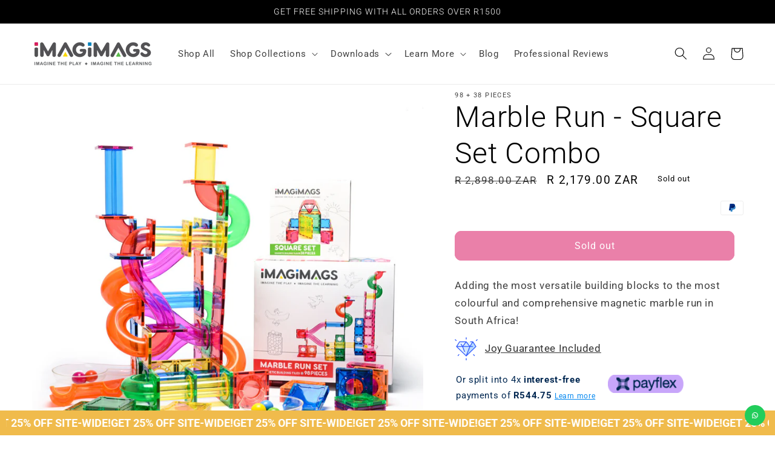

--- FILE ---
content_type: text/html; charset=utf-8
request_url: https://imagimags.com/products/marble-run-square-set-combo-136-pieces
body_size: 75255
content:
<!doctype html>
<html class="no-js" lang="en">
  <head>
 
<!-- Preorder Panda Pixel start-->
<script async src='https://pre.bossapps.co/js/script?shop=imagimags.myshopify.com'></script>
<!-- Preorder Panda Pixel ended-->



    <meta charset="utf-8">
    <meta http-equiv="X-UA-Compatible" content="IE=edge">
    <meta name="viewport" content="width=device-width,initial-scale=1">
    <meta name="theme-color" content="">
    <link rel="canonical" href="https://imagimags.com/products/marble-run-square-set-combo-136-pieces">
    <link rel="preconnect" href="https://cdn.shopify.com" crossorigin><link rel="icon" type="image/png" href="//imagimags.com/cdn/shop/files/Flavicon_Imagimags.png?crop=center&height=32&v=1682410955&width=32"><link rel="preconnect" href="https://fonts.shopifycdn.com" crossorigin><!-- Google Tag Manager -->
    <script>
window.dataLayer = window.dataLayer || [];
</script>
<script>(function(w,d,s,l,i){w[l]=w[l]||[];w[l].push({'gtm.start':
new Date().getTime(),event:'gtm.js'});var f=d.getElementsByTagName(s)[0],
j=d.createElement(s),dl=l!='dataLayer'?'&l='+l:'';j.async=true;j.src=
'https://www.googletagmanager.com/gtm.js?id='+i+dl;f.parentNode.insertBefore(j,f);
})(window,document,'script','dataLayer','GTM-KQQFMJV');</script>
<!-- End Google Tag Manager -->
    
    <title>
      Marble Run - Square Set Combo | Open-ended Play - Kids Toy | Imagimags Online
</title>

    
      <meta name="description" content="Shop Marble Run - Square Set Combo Online. A perfect combination, making for higher, steeper and faster marble runs. Increasing the possibilities for complex marble run designs and many more hours of magnetic tile joy. Imagimags is an open-ended play space favourite for kids of all ages. Imagimags offers a variety of open-ended toys for kids with magnetic building tiles, kids can build whatever toy they want! Open-ended toys are important for kids, it allows them to widen their imaginations like nothing else, Shop Imagimags Toys Online. As your child’s stories enter their play with Imagimags, they are role-playing and processing emotions. This is the greatest gift of open-ended play. Suited for children aged 5 years &amp; older. You can expect delivery within 2 - 3 working days of ordering.">
    

    

<meta property="og:site_name" content="Imagimags">
<meta property="og:url" content="https://imagimags.com/products/marble-run-square-set-combo-136-pieces">
<meta property="og:title" content="Marble Run - Square Set Combo | Open-ended Play - Kids Toy | Imagimags Online">
<meta property="og:type" content="product">
<meta property="og:description" content="Shop Marble Run - Square Set Combo Online. A perfect combination, making for higher, steeper and faster marble runs. Increasing the possibilities for complex marble run designs and many more hours of magnetic tile joy. Imagimags is an open-ended play space favourite for kids of all ages. Imagimags offers a variety of open-ended toys for kids with magnetic building tiles, kids can build whatever toy they want! Open-ended toys are important for kids, it allows them to widen their imaginations like nothing else, Shop Imagimags Toys Online. As your child’s stories enter their play with Imagimags, they are role-playing and processing emotions. This is the greatest gift of open-ended play. Suited for children aged 5 years &amp; older. You can expect delivery within 2 - 3 working days of ordering."><meta property="og:image" content="http://imagimags.com/cdn/shop/files/17-3.png?v=1732344918">
  <meta property="og:image:secure_url" content="https://imagimags.com/cdn/shop/files/17-3.png?v=1732344918">
  <meta property="og:image:width" content="1080">
  <meta property="og:image:height" content="1080"><meta property="og:price:amount" content="2,179.00">
  <meta property="og:price:currency" content="ZAR"><meta name="twitter:card" content="summary_large_image">
<meta name="twitter:title" content="Marble Run - Square Set Combo | Open-ended Play - Kids Toy | Imagimags Online">
<meta name="twitter:description" content="Shop Marble Run - Square Set Combo Online. A perfect combination, making for higher, steeper and faster marble runs. Increasing the possibilities for complex marble run designs and many more hours of magnetic tile joy. Imagimags is an open-ended play space favourite for kids of all ages. Imagimags offers a variety of open-ended toys for kids with magnetic building tiles, kids can build whatever toy they want! Open-ended toys are important for kids, it allows them to widen their imaginations like nothing else, Shop Imagimags Toys Online. As your child’s stories enter their play with Imagimags, they are role-playing and processing emotions. This is the greatest gift of open-ended play. Suited for children aged 5 years &amp; older. You can expect delivery within 2 - 3 working days of ordering.">


    <script src="//imagimags.com/cdn/shop/t/54/assets/constants.js?v=95358004781563950421762396050" defer="defer"></script>
    <script src="//imagimags.com/cdn/shop/t/54/assets/pubsub.js?v=2921868252632587581762396050" defer="defer"></script>
    <script src="//imagimags.com/cdn/shop/t/54/assets/global.js?v=127210358271191040921762396050" defer="defer"></script><script>window.performance && window.performance.mark && window.performance.mark('shopify.content_for_header.start');</script><meta name="google-site-verification" content="LsJfpJZAST6lW0Df4uZJoX5NHG96jj69a2UCmcNeB-Y">
<meta id="shopify-digital-wallet" name="shopify-digital-wallet" content="/48572268707/digital_wallets/dialog">
<meta name="shopify-checkout-api-token" content="9e90e2c300206dc97f2050b3ca0dc7be">
<meta id="in-context-paypal-metadata" data-shop-id="48572268707" data-venmo-supported="false" data-environment="production" data-locale="en_US" data-paypal-v4="true" data-currency="ZAR">
<link rel="alternate" hreflang="x-default" href="https://imagimags.com/products/marble-run-square-set-combo-136-pieces">
<link rel="alternate" hreflang="en" href="https://imagimags.com/products/marble-run-square-set-combo-136-pieces">
<link rel="alternate" hreflang="en-NG" href="https://imagimags.com/en-ng/products/marble-run-square-set-combo-136-pieces">
<link rel="alternate" type="application/json+oembed" href="https://imagimags.com/products/marble-run-square-set-combo-136-pieces.oembed">
<script async="async" src="/checkouts/internal/preloads.js?locale=en-ZA"></script>
<script id="shopify-features" type="application/json">{"accessToken":"9e90e2c300206dc97f2050b3ca0dc7be","betas":["rich-media-storefront-analytics"],"domain":"imagimags.com","predictiveSearch":true,"shopId":48572268707,"locale":"en"}</script>
<script>var Shopify = Shopify || {};
Shopify.shop = "imagimags.myshopify.com";
Shopify.locale = "en";
Shopify.currency = {"active":"ZAR","rate":"1.0"};
Shopify.country = "ZA";
Shopify.theme = {"name":"Copy of Dawn - VANHA - with collections ","id":147127042223,"schema_name":"Dawn","schema_version":"9.0.0","theme_store_id":887,"role":"main"};
Shopify.theme.handle = "null";
Shopify.theme.style = {"id":null,"handle":null};
Shopify.cdnHost = "imagimags.com/cdn";
Shopify.routes = Shopify.routes || {};
Shopify.routes.root = "/";</script>
<script type="module">!function(o){(o.Shopify=o.Shopify||{}).modules=!0}(window);</script>
<script>!function(o){function n(){var o=[];function n(){o.push(Array.prototype.slice.apply(arguments))}return n.q=o,n}var t=o.Shopify=o.Shopify||{};t.loadFeatures=n(),t.autoloadFeatures=n()}(window);</script>
<script id="shop-js-analytics" type="application/json">{"pageType":"product"}</script>
<script defer="defer" async type="module" src="//imagimags.com/cdn/shopifycloud/shop-js/modules/v2/client.init-shop-cart-sync_BApSsMSl.en.esm.js"></script>
<script defer="defer" async type="module" src="//imagimags.com/cdn/shopifycloud/shop-js/modules/v2/chunk.common_CBoos6YZ.esm.js"></script>
<script type="module">
  await import("//imagimags.com/cdn/shopifycloud/shop-js/modules/v2/client.init-shop-cart-sync_BApSsMSl.en.esm.js");
await import("//imagimags.com/cdn/shopifycloud/shop-js/modules/v2/chunk.common_CBoos6YZ.esm.js");

  window.Shopify.SignInWithShop?.initShopCartSync?.({"fedCMEnabled":true,"windoidEnabled":true});

</script>
<script>(function() {
  var isLoaded = false;
  function asyncLoad() {
    if (isLoaded) return;
    isLoaded = true;
    var urls = ["https:\/\/loox.io\/widget\/4ye8ZqyZU9\/loox.1672911302364.js?shop=imagimags.myshopify.com","https:\/\/cdn.nfcube.com\/instafeed-5743ed8b57f8df4087f6bdf2f66f12e6.js?shop=imagimags.myshopify.com","https:\/\/doui4jqs03un3.cloudfront.net\/checkout.js.gz?shop=imagimags.myshopify.com","https:\/\/configs.carthike.com\/carthike.js?shop=imagimags.myshopify.com"];
    for (var i = 0; i < urls.length; i++) {
      var s = document.createElement('script');
      s.type = 'text/javascript';
      s.async = true;
      s.src = urls[i];
      var x = document.getElementsByTagName('script')[0];
      x.parentNode.insertBefore(s, x);
    }
  };
  if(window.attachEvent) {
    window.attachEvent('onload', asyncLoad);
  } else {
    window.addEventListener('load', asyncLoad, false);
  }
})();</script>
<script id="__st">var __st={"a":48572268707,"offset":7200,"reqid":"e40c2eba-7626-4bda-bc90-4c351d770d6e-1768919277","pageurl":"imagimags.com\/products\/marble-run-square-set-combo-136-pieces","u":"38ec63c7dd59","p":"product","rtyp":"product","rid":7052067045551};</script>
<script>window.ShopifyPaypalV4VisibilityTracking = true;</script>
<script id="captcha-bootstrap">!function(){'use strict';const t='contact',e='account',n='new_comment',o=[[t,t],['blogs',n],['comments',n],[t,'customer']],c=[[e,'customer_login'],[e,'guest_login'],[e,'recover_customer_password'],[e,'create_customer']],r=t=>t.map((([t,e])=>`form[action*='/${t}']:not([data-nocaptcha='true']) input[name='form_type'][value='${e}']`)).join(','),a=t=>()=>t?[...document.querySelectorAll(t)].map((t=>t.form)):[];function s(){const t=[...o],e=r(t);return a(e)}const i='password',u='form_key',d=['recaptcha-v3-token','g-recaptcha-response','h-captcha-response',i],f=()=>{try{return window.sessionStorage}catch{return}},m='__shopify_v',_=t=>t.elements[u];function p(t,e,n=!1){try{const o=window.sessionStorage,c=JSON.parse(o.getItem(e)),{data:r}=function(t){const{data:e,action:n}=t;return t[m]||n?{data:e,action:n}:{data:t,action:n}}(c);for(const[e,n]of Object.entries(r))t.elements[e]&&(t.elements[e].value=n);n&&o.removeItem(e)}catch(o){console.error('form repopulation failed',{error:o})}}const l='form_type',E='cptcha';function T(t){t.dataset[E]=!0}const w=window,h=w.document,L='Shopify',v='ce_forms',y='captcha';let A=!1;((t,e)=>{const n=(g='f06e6c50-85a8-45c8-87d0-21a2b65856fe',I='https://cdn.shopify.com/shopifycloud/storefront-forms-hcaptcha/ce_storefront_forms_captcha_hcaptcha.v1.5.2.iife.js',D={infoText:'Protected by hCaptcha',privacyText:'Privacy',termsText:'Terms'},(t,e,n)=>{const o=w[L][v],c=o.bindForm;if(c)return c(t,g,e,D).then(n);var r;o.q.push([[t,g,e,D],n]),r=I,A||(h.body.append(Object.assign(h.createElement('script'),{id:'captcha-provider',async:!0,src:r})),A=!0)});var g,I,D;w[L]=w[L]||{},w[L][v]=w[L][v]||{},w[L][v].q=[],w[L][y]=w[L][y]||{},w[L][y].protect=function(t,e){n(t,void 0,e),T(t)},Object.freeze(w[L][y]),function(t,e,n,w,h,L){const[v,y,A,g]=function(t,e,n){const i=e?o:[],u=t?c:[],d=[...i,...u],f=r(d),m=r(i),_=r(d.filter((([t,e])=>n.includes(e))));return[a(f),a(m),a(_),s()]}(w,h,L),I=t=>{const e=t.target;return e instanceof HTMLFormElement?e:e&&e.form},D=t=>v().includes(t);t.addEventListener('submit',(t=>{const e=I(t);if(!e)return;const n=D(e)&&!e.dataset.hcaptchaBound&&!e.dataset.recaptchaBound,o=_(e),c=g().includes(e)&&(!o||!o.value);(n||c)&&t.preventDefault(),c&&!n&&(function(t){try{if(!f())return;!function(t){const e=f();if(!e)return;const n=_(t);if(!n)return;const o=n.value;o&&e.removeItem(o)}(t);const e=Array.from(Array(32),(()=>Math.random().toString(36)[2])).join('');!function(t,e){_(t)||t.append(Object.assign(document.createElement('input'),{type:'hidden',name:u})),t.elements[u].value=e}(t,e),function(t,e){const n=f();if(!n)return;const o=[...t.querySelectorAll(`input[type='${i}']`)].map((({name:t})=>t)),c=[...d,...o],r={};for(const[a,s]of new FormData(t).entries())c.includes(a)||(r[a]=s);n.setItem(e,JSON.stringify({[m]:1,action:t.action,data:r}))}(t,e)}catch(e){console.error('failed to persist form',e)}}(e),e.submit())}));const S=(t,e)=>{t&&!t.dataset[E]&&(n(t,e.some((e=>e===t))),T(t))};for(const o of['focusin','change'])t.addEventListener(o,(t=>{const e=I(t);D(e)&&S(e,y())}));const B=e.get('form_key'),M=e.get(l),P=B&&M;t.addEventListener('DOMContentLoaded',(()=>{const t=y();if(P)for(const e of t)e.elements[l].value===M&&p(e,B);[...new Set([...A(),...v().filter((t=>'true'===t.dataset.shopifyCaptcha))])].forEach((e=>S(e,t)))}))}(h,new URLSearchParams(w.location.search),n,t,e,['guest_login'])})(!0,!0)}();</script>
<script integrity="sha256-4kQ18oKyAcykRKYeNunJcIwy7WH5gtpwJnB7kiuLZ1E=" data-source-attribution="shopify.loadfeatures" defer="defer" src="//imagimags.com/cdn/shopifycloud/storefront/assets/storefront/load_feature-a0a9edcb.js" crossorigin="anonymous"></script>
<script data-source-attribution="shopify.dynamic_checkout.dynamic.init">var Shopify=Shopify||{};Shopify.PaymentButton=Shopify.PaymentButton||{isStorefrontPortableWallets:!0,init:function(){window.Shopify.PaymentButton.init=function(){};var t=document.createElement("script");t.src="https://imagimags.com/cdn/shopifycloud/portable-wallets/latest/portable-wallets.en.js",t.type="module",document.head.appendChild(t)}};
</script>
<script data-source-attribution="shopify.dynamic_checkout.buyer_consent">
  function portableWalletsHideBuyerConsent(e){var t=document.getElementById("shopify-buyer-consent"),n=document.getElementById("shopify-subscription-policy-button");t&&n&&(t.classList.add("hidden"),t.setAttribute("aria-hidden","true"),n.removeEventListener("click",e))}function portableWalletsShowBuyerConsent(e){var t=document.getElementById("shopify-buyer-consent"),n=document.getElementById("shopify-subscription-policy-button");t&&n&&(t.classList.remove("hidden"),t.removeAttribute("aria-hidden"),n.addEventListener("click",e))}window.Shopify?.PaymentButton&&(window.Shopify.PaymentButton.hideBuyerConsent=portableWalletsHideBuyerConsent,window.Shopify.PaymentButton.showBuyerConsent=portableWalletsShowBuyerConsent);
</script>
<script data-source-attribution="shopify.dynamic_checkout.cart.bootstrap">document.addEventListener("DOMContentLoaded",(function(){function t(){return document.querySelector("shopify-accelerated-checkout-cart, shopify-accelerated-checkout")}if(t())Shopify.PaymentButton.init();else{new MutationObserver((function(e,n){t()&&(Shopify.PaymentButton.init(),n.disconnect())})).observe(document.body,{childList:!0,subtree:!0})}}));
</script>
<link id="shopify-accelerated-checkout-styles" rel="stylesheet" media="screen" href="https://imagimags.com/cdn/shopifycloud/portable-wallets/latest/accelerated-checkout-backwards-compat.css" crossorigin="anonymous">
<style id="shopify-accelerated-checkout-cart">
        #shopify-buyer-consent {
  margin-top: 1em;
  display: inline-block;
  width: 100%;
}

#shopify-buyer-consent.hidden {
  display: none;
}

#shopify-subscription-policy-button {
  background: none;
  border: none;
  padding: 0;
  text-decoration: underline;
  font-size: inherit;
  cursor: pointer;
}

#shopify-subscription-policy-button::before {
  box-shadow: none;
}

      </style>
<script id="sections-script" data-sections="header" defer="defer" src="//imagimags.com/cdn/shop/t/54/compiled_assets/scripts.js?v=7035"></script>
<script>window.performance && window.performance.mark && window.performance.mark('shopify.content_for_header.end');</script>


    <style data-shopify>
      @font-face {
  font-family: Roboto;
  font-weight: 400;
  font-style: normal;
  font-display: swap;
  src: url("//imagimags.com/cdn/fonts/roboto/roboto_n4.2019d890f07b1852f56ce63ba45b2db45d852cba.woff2") format("woff2"),
       url("//imagimags.com/cdn/fonts/roboto/roboto_n4.238690e0007583582327135619c5f7971652fa9d.woff") format("woff");
}

      @font-face {
  font-family: Roboto;
  font-weight: 700;
  font-style: normal;
  font-display: swap;
  src: url("//imagimags.com/cdn/fonts/roboto/roboto_n7.f38007a10afbbde8976c4056bfe890710d51dec2.woff2") format("woff2"),
       url("//imagimags.com/cdn/fonts/roboto/roboto_n7.94bfdd3e80c7be00e128703d245c207769d763f9.woff") format("woff");
}

      @font-face {
  font-family: Roboto;
  font-weight: 400;
  font-style: italic;
  font-display: swap;
  src: url("//imagimags.com/cdn/fonts/roboto/roboto_i4.57ce898ccda22ee84f49e6b57ae302250655e2d4.woff2") format("woff2"),
       url("//imagimags.com/cdn/fonts/roboto/roboto_i4.b21f3bd061cbcb83b824ae8c7671a82587b264bf.woff") format("woff");
}

      @font-face {
  font-family: Roboto;
  font-weight: 700;
  font-style: italic;
  font-display: swap;
  src: url("//imagimags.com/cdn/fonts/roboto/roboto_i7.7ccaf9410746f2c53340607c42c43f90a9005937.woff2") format("woff2"),
       url("//imagimags.com/cdn/fonts/roboto/roboto_i7.49ec21cdd7148292bffea74c62c0df6e93551516.woff") format("woff");
}

      @font-face {
  font-family: Roboto;
  font-weight: 300;
  font-style: normal;
  font-display: swap;
  src: url("//imagimags.com/cdn/fonts/roboto/roboto_n3.9ac06d5955eb603264929711f38e40623ddc14db.woff2") format("woff2"),
       url("//imagimags.com/cdn/fonts/roboto/roboto_n3.797df4bf78042ba6106158fcf6a8d0e116fbfdae.woff") format("woff");
}


      :root {
        --font-body-family: Roboto, sans-serif;
        --font-body-style: normal;
        --font-body-weight: 400;
        --font-body-weight-bold: 700;

        --font-heading-family: Roboto, sans-serif;
        --font-heading-style: normal;
        --font-heading-weight: 300;

        --font-body-scale: 1.05;
        --font-heading-scale: 1.1428571428571428;

        --color-base-text: 0, 0, 0;
        --color-shadow: 0, 0, 0;
        --color-base-background-1: 255, 255, 255;
        --color-base-background-2: 106, 106, 106;
        --color-base-solid-button-labels: 255, 255, 255;
        --color-base-outline-button-labels: 0, 0, 0;
        --color-base-accent-1: 212, 1, 83;
        --color-base-accent-2: 255, 255, 255;
        --payment-terms-background-color: #fff;

        --gradient-base-background-1: #fff;
        --gradient-base-background-2: #6A6A6A;
        --gradient-base-accent-1: #d40153;
        --gradient-base-accent-2: #ffffff;

        --media-padding: px;
        --media-border-opacity: 0.05;
        --media-border-width: 0px;
        --media-radius: 10px;
        --media-shadow-opacity: 0.0;
        --media-shadow-horizontal-offset: 0px;
        --media-shadow-vertical-offset: 4px;
        --media-shadow-blur-radius: 5px;
        --media-shadow-visible: 0;

        --page-width: 160rem;
        --page-width-margin: 0rem;

        --product-card-image-padding: 0.0rem;
        --product-card-corner-radius: 1.0rem;
        --product-card-text-alignment: left;
        --product-card-border-width: 0.0rem;
        --product-card-border-opacity: 0.05;
        --product-card-shadow-opacity: 0.05;
        --product-card-shadow-visible: 1;
        --product-card-shadow-horizontal-offset: 0.2rem;
        --product-card-shadow-vertical-offset: 0.2rem;
        --product-card-shadow-blur-radius: 0.0rem;

        --collection-card-image-padding: 0.0rem;
        --collection-card-corner-radius: 2.0rem;
        --collection-card-text-alignment: left;
        --collection-card-border-width: 0.0rem;
        --collection-card-border-opacity: 0.1;
        --collection-card-shadow-opacity: 0.0;
        --collection-card-shadow-visible: 0;
        --collection-card-shadow-horizontal-offset: 0.0rem;
        --collection-card-shadow-vertical-offset: 0.4rem;
        --collection-card-shadow-blur-radius: 0.5rem;

        --blog-card-image-padding: 0.0rem;
        --blog-card-corner-radius: 1.0rem;
        --blog-card-text-alignment: left;
        --blog-card-border-width: 0.0rem;
        --blog-card-border-opacity: 0.1;
        --blog-card-shadow-opacity: 0.0;
        --blog-card-shadow-visible: 0;
        --blog-card-shadow-horizontal-offset: 0.0rem;
        --blog-card-shadow-vertical-offset: 0.4rem;
        --blog-card-shadow-blur-radius: 0.5rem;

        --badge-corner-radius: 0.6rem;

        --popup-border-width: 1px;
        --popup-border-opacity: 0.1;
        --popup-corner-radius: 10px;
        --popup-shadow-opacity: 0.0;
        --popup-shadow-horizontal-offset: 0px;
        --popup-shadow-vertical-offset: 4px;
        --popup-shadow-blur-radius: 5px;

        --drawer-border-width: 1px;
        --drawer-border-opacity: 0.1;
        --drawer-shadow-opacity: 0.0;
        --drawer-shadow-horizontal-offset: 0px;
        --drawer-shadow-vertical-offset: 4px;
        --drawer-shadow-blur-radius: 5px;

        --spacing-sections-desktop: 0px;
        --spacing-sections-mobile: 0px;

        --grid-desktop-vertical-spacing: 8px;
        --grid-desktop-horizontal-spacing: 12px;
        --grid-mobile-vertical-spacing: 4px;
        --grid-mobile-horizontal-spacing: 6px;

        --text-boxes-border-opacity: 0.1;
        --text-boxes-border-width: 0px;
        --text-boxes-radius: 10px;
        --text-boxes-shadow-opacity: 0.0;
        --text-boxes-shadow-visible: 0;
        --text-boxes-shadow-horizontal-offset: 0px;
        --text-boxes-shadow-vertical-offset: 4px;
        --text-boxes-shadow-blur-radius: 5px;

        --buttons-radius: 10px;
        --buttons-radius-outset: 11px;
        --buttons-border-width: 1px;
        --buttons-border-opacity: 1.0;
        --buttons-shadow-opacity: 0.0;
        --buttons-shadow-visible: 0;
        --buttons-shadow-horizontal-offset: 0px;
        --buttons-shadow-vertical-offset: 4px;
        --buttons-shadow-blur-radius: 5px;
        --buttons-border-offset: 0.3px;

        --inputs-radius: 10px;
        --inputs-border-width: 1px;
        --inputs-border-opacity: 0.55;
        --inputs-shadow-opacity: 0.0;
        --inputs-shadow-horizontal-offset: 0px;
        --inputs-margin-offset: 0px;
        --inputs-shadow-vertical-offset: 4px;
        --inputs-shadow-blur-radius: 5px;
        --inputs-radius-outset: 11px;

        --variant-pills-radius: 10px;
        --variant-pills-border-width: 1px;
        --variant-pills-border-opacity: 0.55;
        --variant-pills-shadow-opacity: 0.0;
        --variant-pills-shadow-horizontal-offset: 0px;
        --variant-pills-shadow-vertical-offset: 4px;
        --variant-pills-shadow-blur-radius: 5px;
      }

      *,
      *::before,
      *::after {
        box-sizing: inherit;
      }

      html {
        box-sizing: border-box;
        font-size: calc(var(--font-body-scale) * 62.5%);
        height: 100%;
      }

      body {
        display: grid;
        grid-template-rows: auto auto 1fr auto;
        grid-template-columns: 100%;
        min-height: 100%;
        margin: 0;
        font-size: 1.5rem;
        letter-spacing: 0.06rem;
        line-height: calc(1 + 0.8 / var(--font-body-scale));
        font-family: var(--font-body-family);
        font-style: var(--font-body-style);
        font-weight: var(--font-body-weight);
      }

      @media screen and (min-width: 750px) {
        body {
          font-size: 1.6rem;
        }
      }
    </style>

    <link href="//imagimags.com/cdn/shop/t/54/assets/base.css?v=162563815024695253441763448089" rel="stylesheet" type="text/css" media="all" />
<link rel="preload" as="font" href="//imagimags.com/cdn/fonts/roboto/roboto_n4.2019d890f07b1852f56ce63ba45b2db45d852cba.woff2" type="font/woff2" crossorigin><link rel="preload" as="font" href="//imagimags.com/cdn/fonts/roboto/roboto_n3.9ac06d5955eb603264929711f38e40623ddc14db.woff2" type="font/woff2" crossorigin><link rel="stylesheet" href="//imagimags.com/cdn/shop/t/54/assets/component-predictive-search.css?v=85913294783299393391762396050" media="print" onload="this.media='all'"><script>document.documentElement.className = document.documentElement.className.replace('no-js', 'js');
    if (Shopify.designMode) {
      document.documentElement.classList.add('shopify-design-mode');
    }
    </script>
  
	<script>var loox_global_hash = '1768897618952';</script><script>var loox_pop_active = true;var loox_pop_display = {"home_page":true,"product_page":false,"cart_page":false,"other_pages":true};</script><style>.loox-reviews-default { max-width: 1200px; margin: 0 auto; }.loox-rating .loox-icon { color:#d01664; }
:root { --lxs-rating-icon-color: #d01664; }</style>


<script src="//imagimags.com/cdn/shop/t/54/assets/timesact.js?v=166027267170005813131762396050" defer="defer"></script>

<!-- BEGIN app block: shopify://apps/essential-announcer/blocks/app-embed/93b5429f-c8d6-4c33-ae14-250fd84f361b --><script>
  
    window.essentialAnnouncementConfigs = [{"id":"54fd174e-9a94-4a61-9f75-0a28b47d751c","createdAt":"2025-11-16T14:39:49.69+00:00","name":"GET 25% OFF SITE-WIDE! ","title":"GET 25% OFF SITE-WIDE! ","subheading":"","style":{"icon":{"size":32,"originalColor":true,"color":{"hex":"#333333"},"background":{"hex":"#ffffff","alpha":0,"rgba":"rgba(255, 255, 255, 0)"},"cornerRadius":4},"selectedTemplate":"Neon","position":"bottom-page","stickyBar":false,"backgroundType":"singleBackground","singleColor":"#f0bb4c","gradientTurn":22,"gradientStart":"#D40153","gradientEnd":"#6009b7","borderRadius":"0","borderSize":"0","borderColor":"#c5c8d1","titleSize":"18","titleColor":"#ffffff","font":"","subheadingSize":"14","subheadingColor":"#a64be6","buttonBackgroundColor":"#f72585","buttonFontSize":"14","buttonFontColor":"#FFFFFF","buttonBorderRadius":"4","couponCodeButtonOutlineColor":"#f0bb4c","couponCodeButtonIconColor":"#f0bb4c","couponCodeButtonFontColor":"#f0bb4c","couponCodeButtonFontSize":"14","couponCodeButtonBorderRadius":"4","closeIconColor":"#a64be6","arrowIconColor":"#a64be6","spacing":{"insideTop":10,"insideBottom":10,"outsideTop":0,"outsideBottom":10}},"announcementType":"running-line","announcementPlacement":"","published":true,"showOnProducts":[],"showOnCollections":[],"updatedAt":"2025-12-18T06:31:46.864+00:00","CTAType":"clickable","CTALink":"https://imagimags.com/collections/imagimags","closeButton":false,"buttonText":"SHOP NOW!","announcements":[{"title":"Enjoy a 20% discount on all our products!","subheading":"","couponCode":"","CTAType":"button","buttonText":"Shop now!","CTALink":"","icon":"","id":70},{"title":"Enjoy a 20% discount on all our products!","subheading":"","couponCode":"","CTAType":"button","buttonText":"Shop now!","CTALink":"","icon":"","id":972}],"shop":"imagimags.myshopify.com","animationSpeed":60,"rotateDuration":4,"translations":[],"startDate":null,"endDate":null,"icon":"","locationType":"","showInCountries":[],"showOnProductsInCollections":[],"type":"product-page","couponCode":""}];
  
  window.essentialAnnouncementMeta = {
    productCollections: [{"id":359404765359,"handle":"combo-sets","updated_at":"2026-01-20T14:10:06+02:00","published_at":"2025-11-06T05:11:24+02:00","sort_order":"manual","template_suffix":"","published_scope":"web","title":"Combo Sets","body_html":"\u003cp\u003eWe've created perfect pairs of sets to bring more creativity to your play. \u003c\/p\u003e","image":{"created_at":"2025-11-07T05:31:08+02:00","alt":null,"width":2048,"height":2048,"src":"\/\/imagimags.com\/cdn\/shop\/collections\/DSC_6993.jpg?v=1767937391"}},{"id":280652120239,"handle":"imagimags","title":"Imagimags","updated_at":"2026-01-20T14:10:06+02:00","body_html":"Open-ended play with Imagimags develops the skills children need for the future!\u003cbr data-mce-fragment=\"1\"\u003e","published_at":"2021-10-17T22:15:25+02:00","sort_order":"manual","template_suffix":"","disjunctive":false,"rules":[{"column":"tag","relation":"equals","condition":"imagimags"}],"published_scope":"web"},{"id":309475836079,"handle":"screen-free-fun","updated_at":"2026-01-20T14:10:06+02:00","published_at":"2023-07-13T14:46:45+02:00","sort_order":"manual","template_suffix":"","published_scope":"web","title":"Screen-Free Fun","body_html":""},{"id":261335580847,"handle":"shop","updated_at":"2026-01-20T14:10:06+02:00","published_at":"2021-03-07T16:02:34+02:00","sort_order":"manual","template_suffix":"","published_scope":"web","title":"Shop All","body_html":"","image":{"created_at":"2025-11-18T00:08:46+02:00","alt":null,"width":1024,"height":1024,"src":"\/\/imagimags.com\/cdn\/shop\/collections\/All_Sets_Build.jpg?v=1767842146"}},{"id":359420723375,"handle":"older-kids","updated_at":"2026-01-20T14:10:06+02:00","published_at":"2025-11-06T08:30:17+02:00","sort_order":"manual","template_suffix":"","published_scope":"web","title":"Shop Older Kids","body_html":"","image":{"created_at":"2025-11-06T09:08:15+02:00","alt":null,"width":3646,"height":3646,"src":"\/\/imagimags.com\/cdn\/shop\/collections\/2_NEW_Foundation_3.png?v=1762577557"}},{"id":359422001327,"handle":"rainbow-tiles","updated_at":"2026-01-20T14:10:06+02:00","published_at":"2025-11-06T09:53:16+02:00","sort_order":"manual","template_suffix":"","published_scope":"web","title":"Shop Rainbow Tiles","body_html":"","image":{"created_at":"2025-11-06T09:55:38+02:00","alt":null,"width":1024,"height":1024,"src":"\/\/imagimags.com\/cdn\/shop\/collections\/AI_GEN_SEPT._2.png?v=1762503703"}}],
    productData: {"id":7052067045551,"title":"Marble Run - Square Set Combo","handle":"marble-run-square-set-combo-136-pieces","description":"\u003cmeta charset=\"utf-8\"\u003e\n\u003cp class=\"p1\"\u003e\u003cspan class=\"s1\"\u003eImagimags is an open-ended play space favourite, with a\u003cspan\u003e \u003c\/span\u003e\u003ca href=\"https:\/\/imagimags.com\/pages\/joy-guarantee\"\u003e\u003cspan class=\"s2\"\u003eJOY GUARANTEE\u003c\/span\u003e\u003c\/a\u003e\u003cspan\u003e \u003c\/span\u003eincluded.\u003c\/span\u003e\u003c\/p\u003e\n\u003cp class=\"p3\"\u003eA perfect combination, making for higher, steeper and faster marble runs. Increasing the possibilities for complex marble run designs and many more hours of magnetic tile joy.\u003c\/p\u003e\n\u003cp class=\"p3\"\u003eSuited for children aged 5 years \u0026amp; older. \u003c\/p\u003e\n\u003cp data-mce-fragment=\"1\"\u003e\u003cstrong data-mce-fragment=\"1\"\u003eMarble Run Set:\u003c\/strong\u003e\u003cbr data-mce-fragment=\"1\"\u003e\u003cbr data-mce-fragment=\"1\"\u003e36 Connector Square Magnetic Tiles\u003cbr data-mce-fragment=\"1\"\u003e10 Corner Chutes (Red)\u003cbr data-mce-fragment=\"1\"\u003e10 Slopes (Pink)\u003cbr data-mce-fragment=\"1\"\u003e10 Short Straights (Yellow)\u003cbr data-mce-fragment=\"1\"\u003e8 Diagonal Chutes (Orange)\u003cbr data-mce-fragment=\"1\"\u003e8 Hairpin Bends (Green)\u003cbr data-mce-fragment=\"1\"\u003e8 Long Straights (Blue)\u003cbr data-mce-fragment=\"1\"\u003e6 Balls\u003cbr data-mce-fragment=\"1\"\u003e2 Cups\u003cbr data-mce-fragment=\"1\"\u003e\u003cbr data-mce-fragment=\"1\"\u003e\u003cstrong data-mce-fragment=\"1\"\u003eWeight:\u003c\/strong\u003e\u003c\/p\u003e\n\u003cp data-mce-fragment=\"1\"\u003e2.40 kg\u003c\/p\u003e\n\u003cp data-mce-fragment=\"1\"\u003e\u003cb\u003eSquare Set:\u003c\/b\u003e\u003cbr\u003e\u003c\/p\u003e\n\u003cp class=\"p3\"\u003e36 Solid Squares\u003cbr\u003e2 Large Bases\u003c\/p\u003e\n\u003cp class=\"p3\"\u003e\u003cb\u003eWeight:\u003c\/b\u003e\u003c\/p\u003e\n\u003cp class=\"p3\"\u003e1.40 kg\u003c\/p\u003e\n\u003cp class=\"p1\"\u003e\u003cspan class=\"s1\"\u003e\u003cb\u003eShipping:\u003c\/b\u003e\u003cbr\u003eImagimags couriers this Combo for free in South Africa. You can expect delivery within 2 - 3 working days of ordering.\u003c\/span\u003e\u003c\/p\u003e\n\u003cp class=\"p1\"\u003eOther locations will incur location-specific shipping costs, calculated at checkout. \u003c\/p\u003e","published_at":"2023-07-04T10:03:50+02:00","created_at":"2021-11-28T11:35:55+02:00","vendor":"98 + 38 Pieces","type":"Combos","tags":["combo set","imagimags","magnetic tiles","spo-default","spo-disabled","spo-notify-me-disabled"],"price":217900,"price_min":217900,"price_max":217900,"available":false,"price_varies":false,"compare_at_price":289800,"compare_at_price_min":289800,"compare_at_price_max":289800,"compare_at_price_varies":false,"variants":[{"id":41016008736943,"title":"Default Title","option1":"Default Title","option2":null,"option3":null,"sku":"IMAG136\/21.1","requires_shipping":true,"taxable":false,"featured_image":null,"available":false,"name":"Marble Run - Square Set Combo","public_title":null,"options":["Default Title"],"price":217900,"weight":5216,"compare_at_price":289800,"inventory_management":"shopify","barcode":"","requires_selling_plan":false,"selling_plan_allocations":[{"price_adjustments":[],"price":217900,"compare_at_price":289800,"per_delivery_price":217900,"selling_plan_id":2613051567,"selling_plan_group_id":"907055e34e302b1525e87741c627ad7d508aa737"}]}],"images":["\/\/imagimags.com\/cdn\/shop\/files\/17-3.png?v=1732344918","\/\/imagimags.com\/cdn\/shop\/files\/Combo_-_Marble_Square_with_Box.png?v=1763982516","\/\/imagimags.com\/cdn\/shop\/files\/Blocks_and_Figurines_not_included-31.png?v=1763982516","\/\/imagimags.com\/cdn\/shop\/files\/Blocks_and_Figurines_not_included-32.png?v=1763706268","\/\/imagimags.com\/cdn\/shop\/files\/IMAGINATION_UNBOXED_-_MARBLE_RUN_SET.png?v=1763982714","\/\/imagimags.com\/cdn\/shop\/files\/IMAGINATION_UNBOXED_-_SQUA_SET_24ca89bb-a5cd-476d-bb3c-2ff956234c99.png?v=1764734477","\/\/imagimags.com\/cdn\/shop\/files\/Imagimags-15839_f7a3c9b8-61ac-4fdf-967d-70cab8de89ee.jpg?v=1763982839","\/\/imagimags.com\/cdn\/shop\/files\/Imagimags-15846.jpg?v=1763982839","\/\/imagimags.com\/cdn\/shop\/files\/Imagimags-15852.jpg?v=1763982839","\/\/imagimags.com\/cdn\/shop\/files\/Imagimags-15851.jpg?v=1763982839","\/\/imagimags.com\/cdn\/shop\/files\/3_Brighter_Yellow_Tile.jpg?v=1764734477","\/\/imagimags.com\/cdn\/shop\/files\/4_UK_AUS_SA_26276df3-8b86-425e-a8cb-44489a79d13b.png?v=1764734477"],"featured_image":"\/\/imagimags.com\/cdn\/shop\/files\/17-3.png?v=1732344918","options":["Title"],"media":[{"alt":null,"id":31804887400623,"position":1,"preview_image":{"aspect_ratio":1.0,"height":1080,"width":1080,"src":"\/\/imagimags.com\/cdn\/shop\/files\/17-3.png?v=1732344918"},"aspect_ratio":1.0,"height":1080,"media_type":"image","src":"\/\/imagimags.com\/cdn\/shop\/files\/17-3.png?v=1732344918","width":1080},{"alt":null,"id":34227786317999,"position":2,"preview_image":{"aspect_ratio":1.0,"height":1024,"width":1024,"src":"\/\/imagimags.com\/cdn\/shop\/files\/Combo_-_Marble_Square_with_Box.png?v=1763982516"},"aspect_ratio":1.0,"height":1024,"media_type":"image","src":"\/\/imagimags.com\/cdn\/shop\/files\/Combo_-_Marble_Square_with_Box.png?v=1763982516","width":1024},{"alt":null,"id":34227779076271,"position":3,"preview_image":{"aspect_ratio":1.0,"height":2048,"width":2048,"src":"\/\/imagimags.com\/cdn\/shop\/files\/Blocks_and_Figurines_not_included-31.png?v=1763982516"},"aspect_ratio":1.0,"height":2048,"media_type":"image","src":"\/\/imagimags.com\/cdn\/shop\/files\/Blocks_and_Figurines_not_included-31.png?v=1763982516","width":2048},{"alt":null,"id":34227844612271,"position":4,"preview_image":{"aspect_ratio":1.0,"height":2048,"width":2048,"src":"\/\/imagimags.com\/cdn\/shop\/files\/Blocks_and_Figurines_not_included-32.png?v=1763706268"},"aspect_ratio":1.0,"height":2048,"media_type":"image","src":"\/\/imagimags.com\/cdn\/shop\/files\/Blocks_and_Figurines_not_included-32.png?v=1763706268","width":2048},{"alt":null,"id":34170116047023,"position":5,"preview_image":{"aspect_ratio":1.0,"height":3375,"width":3375,"src":"\/\/imagimags.com\/cdn\/shop\/files\/IMAGINATION_UNBOXED_-_MARBLE_RUN_SET.png?v=1763982714"},"aspect_ratio":1.0,"height":3375,"media_type":"image","src":"\/\/imagimags.com\/cdn\/shop\/files\/IMAGINATION_UNBOXED_-_MARBLE_RUN_SET.png?v=1763982714","width":3375},{"alt":null,"id":34173860282543,"position":6,"preview_image":{"aspect_ratio":1.0,"height":3375,"width":3375,"src":"\/\/imagimags.com\/cdn\/shop\/files\/IMAGINATION_UNBOXED_-_SQUA_SET_24ca89bb-a5cd-476d-bb3c-2ff956234c99.png?v=1764734477"},"aspect_ratio":1.0,"height":3375,"media_type":"image","src":"\/\/imagimags.com\/cdn\/shop\/files\/IMAGINATION_UNBOXED_-_SQUA_SET_24ca89bb-a5cd-476d-bb3c-2ff956234c99.png?v=1764734477","width":3375},{"alt":null,"id":34287726690479,"position":7,"preview_image":{"aspect_ratio":1.0,"height":1833,"width":1833,"src":"\/\/imagimags.com\/cdn\/shop\/files\/Imagimags-15839_f7a3c9b8-61ac-4fdf-967d-70cab8de89ee.jpg?v=1763982839"},"aspect_ratio":1.0,"height":1833,"media_type":"image","src":"\/\/imagimags.com\/cdn\/shop\/files\/Imagimags-15839_f7a3c9b8-61ac-4fdf-967d-70cab8de89ee.jpg?v=1763982839","width":1833},{"alt":null,"id":31804895101103,"position":8,"preview_image":{"aspect_ratio":1.0,"height":1810,"width":1810,"src":"\/\/imagimags.com\/cdn\/shop\/files\/Imagimags-15846.jpg?v=1763982839"},"aspect_ratio":1.0,"height":1810,"media_type":"image","src":"\/\/imagimags.com\/cdn\/shop\/files\/Imagimags-15846.jpg?v=1763982839","width":1810},{"alt":null,"id":34227786252463,"position":9,"preview_image":{"aspect_ratio":0.999,"height":1933,"width":1932,"src":"\/\/imagimags.com\/cdn\/shop\/files\/Imagimags-15852.jpg?v=1763982839"},"aspect_ratio":0.999,"height":1933,"media_type":"image","src":"\/\/imagimags.com\/cdn\/shop\/files\/Imagimags-15852.jpg?v=1763982839","width":1932},{"alt":null,"id":34227786285231,"position":10,"preview_image":{"aspect_ratio":1.001,"height":1848,"width":1849,"src":"\/\/imagimags.com\/cdn\/shop\/files\/Imagimags-15851.jpg?v=1763982839"},"aspect_ratio":1.001,"height":1848,"media_type":"image","src":"\/\/imagimags.com\/cdn\/shop\/files\/Imagimags-15851.jpg?v=1763982839","width":1849},{"alt":null,"id":34177330479279,"position":11,"preview_image":{"aspect_ratio":1.0,"height":2480,"width":2480,"src":"\/\/imagimags.com\/cdn\/shop\/files\/3_Brighter_Yellow_Tile.jpg?v=1764734477"},"aspect_ratio":1.0,"height":2480,"media_type":"image","src":"\/\/imagimags.com\/cdn\/shop\/files\/3_Brighter_Yellow_Tile.jpg?v=1764734477","width":2480},{"alt":null,"id":34177406107823,"position":12,"preview_image":{"aspect_ratio":1.0,"height":2048,"width":2048,"src":"\/\/imagimags.com\/cdn\/shop\/files\/4_UK_AUS_SA_26276df3-8b86-425e-a8cb-44489a79d13b.png?v=1764734477"},"aspect_ratio":1.0,"height":2048,"media_type":"image","src":"\/\/imagimags.com\/cdn\/shop\/files\/4_UK_AUS_SA_26276df3-8b86-425e-a8cb-44489a79d13b.png?v=1764734477","width":2048},{"alt":null,"id":34209651556527,"position":13,"preview_image":{"aspect_ratio":1.0,"height":2048,"width":2048,"src":"\/\/imagimags.com\/cdn\/shop\/files\/preview_images\/Blocks_and_Figurines_not_included-18.png?v=1763609405"},"aspect_ratio":1.775,"duration":31000,"media_type":"video","sources":[{"format":"mp4","height":480,"mime_type":"video\/mp4","url":"\/\/imagimags.com\/cdn\/shop\/videos\/c\/vp\/089077863bd4424693954fd31a657542\/089077863bd4424693954fd31a657542.SD-480p-1.5Mbps-63335659.mp4?v=0","width":852},{"format":"mp4","height":1080,"mime_type":"video\/mp4","url":"\/\/imagimags.com\/cdn\/shop\/videos\/c\/vp\/089077863bd4424693954fd31a657542\/089077863bd4424693954fd31a657542.HD-1080p-7.2Mbps-63335659.mp4?v=0","width":1920},{"format":"mp4","height":720,"mime_type":"video\/mp4","url":"\/\/imagimags.com\/cdn\/shop\/videos\/c\/vp\/089077863bd4424693954fd31a657542\/089077863bd4424693954fd31a657542.HD-720p-4.5Mbps-63335659.mp4?v=0","width":1280},{"format":"m3u8","height":1080,"mime_type":"application\/x-mpegURL","url":"\/\/imagimags.com\/cdn\/shop\/videos\/c\/vp\/089077863bd4424693954fd31a657542\/089077863bd4424693954fd31a657542.m3u8?v=0","width":1920}]},{"alt":null,"id":34209719255215,"position":14,"preview_image":{"aspect_ratio":1.0,"height":1732,"width":1732,"src":"\/\/imagimags.com\/cdn\/shop\/files\/preview_images\/DSC_2322.jpg?v=1763608972"},"aspect_ratio":1.0,"duration":16129,"media_type":"video","sources":[{"format":"mp4","height":480,"mime_type":"video\/mp4","url":"\/\/imagimags.com\/cdn\/shop\/videos\/c\/vp\/d4e77becd950420b9cc1d8b3939b1452\/d4e77becd950420b9cc1d8b3939b1452.SD-480p-1.2Mbps-63335927.mp4?v=0","width":480},{"format":"mp4","height":1080,"mime_type":"video\/mp4","url":"\/\/imagimags.com\/cdn\/shop\/videos\/c\/vp\/d4e77becd950420b9cc1d8b3939b1452\/d4e77becd950420b9cc1d8b3939b1452.HD-1080p-4.8Mbps-63335927.mp4?v=0","width":1080},{"format":"mp4","height":720,"mime_type":"video\/mp4","url":"\/\/imagimags.com\/cdn\/shop\/videos\/c\/vp\/d4e77becd950420b9cc1d8b3939b1452\/d4e77becd950420b9cc1d8b3939b1452.HD-720p-3.0Mbps-63335927.mp4?v=0","width":720},{"format":"m3u8","height":1080,"mime_type":"application\/x-mpegURL","url":"\/\/imagimags.com\/cdn\/shop\/videos\/c\/vp\/d4e77becd950420b9cc1d8b3939b1452\/d4e77becd950420b9cc1d8b3939b1452.m3u8?v=0","width":1080}]},{"alt":null,"id":34209729839279,"position":15,"preview_image":{"aspect_ratio":1.0,"height":1080,"width":1080,"src":"\/\/imagimags.com\/cdn\/shop\/files\/preview_images\/cf2cdc76a5044e7cb39265497299f592.thumbnail.0000000000.jpg?v=1763608891"},"aspect_ratio":1.0,"duration":10270,"media_type":"video","sources":[{"format":"mp4","height":480,"mime_type":"video\/mp4","url":"\/\/imagimags.com\/cdn\/shop\/videos\/c\/vp\/cf2cdc76a5044e7cb39265497299f592\/cf2cdc76a5044e7cb39265497299f592.SD-480p-1.5Mbps-63336167.mp4?v=0","width":480},{"format":"mp4","height":1080,"mime_type":"video\/mp4","url":"\/\/imagimags.com\/cdn\/shop\/videos\/c\/vp\/cf2cdc76a5044e7cb39265497299f592\/cf2cdc76a5044e7cb39265497299f592.HD-1080p-7.2Mbps-63336167.mp4?v=0","width":1080},{"format":"mp4","height":720,"mime_type":"video\/mp4","url":"\/\/imagimags.com\/cdn\/shop\/videos\/c\/vp\/cf2cdc76a5044e7cb39265497299f592\/cf2cdc76a5044e7cb39265497299f592.HD-720p-4.5Mbps-63336167.mp4?v=0","width":720},{"format":"m3u8","height":1080,"mime_type":"application\/x-mpegURL","url":"\/\/imagimags.com\/cdn\/shop\/videos\/c\/vp\/cf2cdc76a5044e7cb39265497299f592\/cf2cdc76a5044e7cb39265497299f592.m3u8?v=0","width":1080}]}],"requires_selling_plan":false,"selling_plan_groups":[{"id":"907055e34e302b1525e87741c627ad7d508aa737","name":"Pre-order","options":[{"name":"Pre-order","position":1,"values":["preorder"]}],"selling_plans":[{"id":2613051567,"name":"Pre-order","description":null,"options":[{"name":"Pre-order","position":1,"value":"preorder"}],"recurring_deliveries":false,"price_adjustments":[],"checkout_charge":{"value_type":"percentage","value":100}}],"app_id":null}],"content":"\u003cmeta charset=\"utf-8\"\u003e\n\u003cp class=\"p1\"\u003e\u003cspan class=\"s1\"\u003eImagimags is an open-ended play space favourite, with a\u003cspan\u003e \u003c\/span\u003e\u003ca href=\"https:\/\/imagimags.com\/pages\/joy-guarantee\"\u003e\u003cspan class=\"s2\"\u003eJOY GUARANTEE\u003c\/span\u003e\u003c\/a\u003e\u003cspan\u003e \u003c\/span\u003eincluded.\u003c\/span\u003e\u003c\/p\u003e\n\u003cp class=\"p3\"\u003eA perfect combination, making for higher, steeper and faster marble runs. Increasing the possibilities for complex marble run designs and many more hours of magnetic tile joy.\u003c\/p\u003e\n\u003cp class=\"p3\"\u003eSuited for children aged 5 years \u0026amp; older. \u003c\/p\u003e\n\u003cp data-mce-fragment=\"1\"\u003e\u003cstrong data-mce-fragment=\"1\"\u003eMarble Run Set:\u003c\/strong\u003e\u003cbr data-mce-fragment=\"1\"\u003e\u003cbr data-mce-fragment=\"1\"\u003e36 Connector Square Magnetic Tiles\u003cbr data-mce-fragment=\"1\"\u003e10 Corner Chutes (Red)\u003cbr data-mce-fragment=\"1\"\u003e10 Slopes (Pink)\u003cbr data-mce-fragment=\"1\"\u003e10 Short Straights (Yellow)\u003cbr data-mce-fragment=\"1\"\u003e8 Diagonal Chutes (Orange)\u003cbr data-mce-fragment=\"1\"\u003e8 Hairpin Bends (Green)\u003cbr data-mce-fragment=\"1\"\u003e8 Long Straights (Blue)\u003cbr data-mce-fragment=\"1\"\u003e6 Balls\u003cbr data-mce-fragment=\"1\"\u003e2 Cups\u003cbr data-mce-fragment=\"1\"\u003e\u003cbr data-mce-fragment=\"1\"\u003e\u003cstrong data-mce-fragment=\"1\"\u003eWeight:\u003c\/strong\u003e\u003c\/p\u003e\n\u003cp data-mce-fragment=\"1\"\u003e2.40 kg\u003c\/p\u003e\n\u003cp data-mce-fragment=\"1\"\u003e\u003cb\u003eSquare Set:\u003c\/b\u003e\u003cbr\u003e\u003c\/p\u003e\n\u003cp class=\"p3\"\u003e36 Solid Squares\u003cbr\u003e2 Large Bases\u003c\/p\u003e\n\u003cp class=\"p3\"\u003e\u003cb\u003eWeight:\u003c\/b\u003e\u003c\/p\u003e\n\u003cp class=\"p3\"\u003e1.40 kg\u003c\/p\u003e\n\u003cp class=\"p1\"\u003e\u003cspan class=\"s1\"\u003e\u003cb\u003eShipping:\u003c\/b\u003e\u003cbr\u003eImagimags couriers this Combo for free in South Africa. You can expect delivery within 2 - 3 working days of ordering.\u003c\/span\u003e\u003c\/p\u003e\n\u003cp class=\"p1\"\u003eOther locations will incur location-specific shipping costs, calculated at checkout. \u003c\/p\u003e"},
    templateName: "product",
    collectionId: null,
  };
</script>

 
<style>
.essential_annoucement_bar_wrapper {display: none;}
</style>


<script src="https://cdn.shopify.com/extensions/019b9d60-ed7c-7464-ac3f-9e23a48d54ca/essential-announcement-bar-74/assets/announcement-bar-essential-apps.js" defer></script>

<!-- END app block --><!-- BEGIN app block: shopify://apps/powerful-form-builder/blocks/app-embed/e4bcb1eb-35b2-42e6-bc37-bfe0e1542c9d --><script type="text/javascript" hs-ignore data-cookieconsent="ignore">
  var Globo = Globo || {};
  var globoFormbuilderRecaptchaInit = function(){};
  var globoFormbuilderHcaptchaInit = function(){};
  window.Globo.FormBuilder = window.Globo.FormBuilder || {};
  window.Globo.FormBuilder.shop = {"configuration":{"money_format":"<span class='money'>R {{amount}} ZAR</span>"},"pricing":{"features":{"bulkOrderForm":true,"cartForm":true,"fileUpload":30,"removeCopyright":true}},"settings":{"copyright":"Powered by <a href=\"https://globosoftware.net\" target=\"_blank\">Globo</a> <a href=\"https://apps.shopify.com/form-builder-contact-form\" target=\"_blank\">Form</a>","hideWaterMark":false,"reCaptcha":{"recaptchaType":"v2","siteKey":false,"languageCode":"en"},"scrollTop":false,"additionalColumns":[]},"encryption_form_id":1,"url":"https://app.powerfulform.com/"};

  if(window.Globo.FormBuilder.shop.settings.customCssEnabled && window.Globo.FormBuilder.shop.settings.customCssCode){
    const customStyle = document.createElement('style');
    customStyle.type = 'text/css';
    customStyle.innerHTML = window.Globo.FormBuilder.shop.settings.customCssCode;
    document.head.appendChild(customStyle);
  }

  window.Globo.FormBuilder.forms = [];
    
      
      
      
      window.Globo.FormBuilder.forms[3867] = {"3867":{"elements":[{"id":"group-1","type":"group","label":"Page 1","description":"","elements":[{"id":"text","type":"text","label":"First Name","placeholder":"","description":"","limitCharacters":false,"characters":100,"hideLabel":false,"keepPositionLabel":false,"required":true,"ifHideLabel":false,"inputIcon":"","columnWidth":50},{"id":"name","type":"name","label":"Last Name","placeholder":"","description":"","limitCharacters":false,"characters":100,"hideLabel":false,"keepPositionLabel":false,"required":true,"ifHideLabel":false,"inputIcon":"","columnWidth":50},{"id":"email","type":"email","label":"Email","placeholder":"Email","description":"","limitCharacters":false,"characters":100,"hideLabel":false,"keepPositionLabel":false,"required":true,"ifHideLabel":false,"inputIcon":"","columnWidth":50},{"id":"phone","type":"phone","label":"Phone","placeholder":"","description":"","validatePhone":false,"onlyShowFlag":false,"defaultCountryCode":"us","limitCharacters":false,"characters":100,"hideLabel":false,"keepPositionLabel":false,"required":true,"ifHideLabel":false,"inputIcon":"","columnWidth":50},{"id":"textarea-4","type":"textarea","label":"Area in which your business operates from : ","placeholder":"","description":"","limitCharacters":false,"characters":100,"hideLabel":false,"keepPositionLabel":false,"columnWidth":100,"required":true},{"id":"text-2","type":"text","label":"Store name ","placeholder":"","description":"","limitCharacters":false,"characters":100,"hideLabel":false,"keepPositionLabel":false,"required":true,"ifHideLabel":false,"inputIcon":"","columnWidth":50},{"id":"select","type":"select","label":"Kindly take note that we are currently accepting applications exclusively from registered toy shops, gift store owners, and active online (website) proprietors. Are you among these eligible categories","placeholder":"Please select","options":"Yes - I have an active online website AND Brick-and-mortar store\nYes -  I have an active online website \nYes - I  have a brick-and-mortar store\nNo - But I do have a home based store where I buy and hold stock and sell in person\/whatsapp groups\/markets etc","defaultOption":"","description":"","hideLabel":false,"keepPositionLabel":false,"required":true,"ifHideLabel":false,"inputIcon":"","columnWidth":100},{"id":"textarea-2","type":"textarea","label":"Website address and social media handles","placeholder":"","description":"","limitCharacters":false,"characters":100,"hideLabel":false,"keepPositionLabel":false,"required":true,"ifHideLabel":false,"columnWidth":100,"conditionalField":false},{"id":"textarea","type":"textarea","label":"Tell us about your store and the types of toys \/ gifts you currently sell on your website or in your shop","placeholder":"","description":"","limitCharacters":false,"characters":100,"hideLabel":false,"keepPositionLabel":false,"required":true,"ifHideLabel":false,"columnWidth":100,"conditionalField":false,"onlyShowIf":false,"select":false},{"id":"textarea-1","type":"textarea","label":"Tell us why you would like to sell Imagimags","placeholder":"","description":"","limitCharacters":false,"characters":100,"hideLabel":false,"keepPositionLabel":false,"required":true,"ifHideLabel":false,"columnWidth":100,"conditionalField":false,"onlyShowIf":false,"select":false}]}],"errorMessage":{"required":"Please fill in field","invalid":"Invalid","invalidName":"Invalid name","invalidEmail":"Invalid email","invalidURL":"Invalid URL","invalidPhone":"Invalid phone","invalidNumber":"Invalid number","invalidPassword":"Invalid password","confirmPasswordNotMatch":"Confirmed password doesn't match","customerAlreadyExists":"Customer already exists","fileSizeLimit":"File size limit exceeded","fileNotAllowed":"File extension not allowed","requiredCaptcha":"Please, enter the captcha","requiredProducts":"Please select product","limitQuantity":"The number of products left in stock has been exceeded","shopifyInvalidPhone":"phone - Enter a valid phone number to use this delivery method","shopifyPhoneHasAlready":"phone - Phone has already been taken","shopifyInvalidProvice":"addresses.province - is not valid","otherError":"Something went wrong, please try again"},"appearance":{"layout":"boxed","width":"500","style":"classic","mainColor":"rgba(213,28,90,1)","headingColor":"#000","labelColor":"#000","descriptionColor":"rgba(0,0,0,1)","optionColor":"#000","paragraphColor":"#000","paragraphBackground":"#fff","background":"color","backgroundColor":"#FFF","backgroundImage":"","backgroundImageAlignment":"middle","floatingIcon":"\u003csvg aria-hidden=\"true\" focusable=\"false\" data-prefix=\"far\" data-icon=\"envelope\" class=\"svg-inline--fa fa-envelope fa-w-16\" role=\"img\" xmlns=\"http:\/\/www.w3.org\/2000\/svg\" viewBox=\"0 0 512 512\"\u003e\u003cpath fill=\"currentColor\" d=\"M464 64H48C21.49 64 0 85.49 0 112v288c0 26.51 21.49 48 48 48h416c26.51 0 48-21.49 48-48V112c0-26.51-21.49-48-48-48zm0 48v40.805c-22.422 18.259-58.168 46.651-134.587 106.49-16.841 13.247-50.201 45.072-73.413 44.701-23.208.375-56.579-31.459-73.413-44.701C106.18 199.465 70.425 171.067 48 152.805V112h416zM48 400V214.398c22.914 18.251 55.409 43.862 104.938 82.646 21.857 17.205 60.134 55.186 103.062 54.955 42.717.231 80.509-37.199 103.053-54.947 49.528-38.783 82.032-64.401 104.947-82.653V400H48z\"\u003e\u003c\/path\u003e\u003c\/svg\u003e","floatingText":"","displayOnAllPage":false,"position":"bottom right","formType":"normalForm","newTemplate":true},"afterSubmit":{"action":"clearForm","message":"\u003ch4\u003eThanks for getting in touch!\u0026nbsp;\u003c\/h4\u003e\n\u003cp\u003e\u0026nbsp;\u003c\/p\u003e\n\u003cp\u003eWe appreciate you contacting us. We will get back in touch with you soon!\u003c\/p\u003e\n\u003cp\u003e\u0026nbsp;\u003c\/p\u003e\n\u003cp\u003eHave a great day!\u003c\/p\u003e","redirectUrl":"","enableGa":false,"gaEventName":"globo_form_submit","gaEventCategory":"Form Builder by Globo","gaEventAction":"Submit","gaEventLabel":"Contact us form","enableFpx":false,"fpxTrackerName":""},"accountPage":{"showAccountDetail":false,"registrationPage":false,"editAccountPage":false,"header":"Header","active":false,"title":"Account details","headerDescription":"Fill out the form to change account information","afterUpdate":"Message after update","message":"\u003ch5\u003eAccount edited successfully!\u003c\/h5\u003e","footer":"Footer","updateText":"Update","footerDescription":""},"footer":{"description":"","previousText":"Previous","nextText":"Next","submitText":"Submit","resetButton":false,"resetButtonText":"Reset","submitFullWidth":true,"submitAlignment":"center"},"header":{"active":true,"title":"","description":"\u003cp class=\"ql-align-center\"\u003e\u003cimg src=\"https:\/\/cdn.shopify.com\/s\/files\/1\/0485\/7226\/8707\/products\/Imagimags-5143_350x.jpg?v=1661421677\"\u003e\u003c\/p\u003e\u003ch2 class=\"ql-align-center\"\u003e\u003cstrong\u003eSTOCK IMAGIMAGS\u003c\/strong\u003e\u003c\/h2\u003e\u003ch3 class=\"ql-align-center\"\u003eWe would love to have you stock and sell our magnetic tiles.\u003c\/h3\u003e\u003ch3 class=\"ql-align-center\"\u003eTell us a little more about you below :\u003c\/h3\u003e"},"isStepByStepForm":true,"publish":{"requiredLogin":false,"requiredLoginMessage":"Please \u003ca href='\/account\/login' title='login'\u003elogin\u003c\/a\u003e to continue","publishType":"embedCode","embedCode":"\u003cdiv class=\"globo-formbuilder\" data-id=\"ZmFsc2U=\"\u003e\u003c\/div\u003e","shortCode":"{formbuilder:ZmFsc2U=}","popup":"\u003cbutton class=\"globo-formbuilder-open\" data-id=\"ZmFsc2U=\"\u003eOpen form\u003c\/button\u003e","lightbox":"\u003cdiv class=\"globo-form-publish-modal lightbox hidden\" data-id=\"ZmFsc2U=\"\u003e\u003cdiv class=\"globo-form-modal-content\"\u003e\u003cdiv class=\"globo-formbuilder\" data-id=\"ZmFsc2U=\"\u003e\u003c\/div\u003e\u003c\/div\u003e\u003c\/div\u003e","enableAddShortCode":false,"selectPage":"index","selectPositionOnPage":"top","selectTime":"forever","setCookie":"1","setCookieHours":"1","setCookieWeeks":"1"},"reCaptcha":{"enable":false,"note":"Please make sure that you have set Google reCaptcha v2 Site key and Secret key in \u003ca href=\"\/admin\/settings\"\u003eSettings\u003c\/a\u003e"},"html":"\n\u003cdiv class=\"globo-form boxed-form globo-form-id-3867\"\u003e\n\u003cstyle\u003e\n.globo-form-id-3867 .globo-form-app{\n    max-width: 500px;\n    width: -webkit-fill-available;\n    \n    background-color: #FFF;\n    \n    \n}\n\n.globo-form-id-3867 .globo-form-app .globo-heading{\n    color: #000\n}\n.globo-form-id-3867 .globo-form-app .globo-description,\n.globo-form-id-3867 .globo-form-app .header .globo-description{\n    color: rgba(0,0,0,1)\n}\n.globo-form-id-3867 .globo-form-app .globo-label,\n.globo-form-id-3867 .globo-form-app .globo-form-control label.globo-label,\n.globo-form-id-3867 .globo-form-app .globo-form-control label.globo-label span.label-content{\n    color: #000;\n    text-align: left !important;\n}\n.globo-form-id-3867 .globo-form-app .globo-label.globo-position-label{\n    height: 20px !important;\n}\n.globo-form-id-3867 .globo-form-app .globo-form-control .help-text.globo-description{\n    color: rgba(0,0,0,1)\n}\n.globo-form-id-3867 .globo-form-app .globo-form-control .checkbox-wrapper .globo-option,\n.globo-form-id-3867 .globo-form-app .globo-form-control .radio-wrapper .globo-option\n{\n    color: #000\n}\n.globo-form-id-3867 .globo-form-app .footer{\n    text-align:center;\n}\n.globo-form-id-3867 .globo-form-app .footer button{\n    border:1px solid rgba(213,28,90,1);\n    \n        width:100%;\n    \n}\n.globo-form-id-3867 .globo-form-app .footer button.submit,\n.globo-form-id-3867 .globo-form-app .footer button.checkout,\n.globo-form-id-3867 .globo-form-app .footer button.action.loading .spinner{\n    background-color: rgba(213,28,90,1);\n    color : #ffffff;\n}\n.globo-form-id-3867 .globo-form-app .globo-form-control .star-rating\u003efieldset:not(:checked)\u003elabel:before {\n    content: url('data:image\/svg+xml; utf8, \u003csvg aria-hidden=\"true\" focusable=\"false\" data-prefix=\"far\" data-icon=\"star\" class=\"svg-inline--fa fa-star fa-w-18\" role=\"img\" xmlns=\"http:\/\/www.w3.org\/2000\/svg\" viewBox=\"0 0 576 512\"\u003e\u003cpath fill=\"rgba(213,28,90,1)\" d=\"M528.1 171.5L382 150.2 316.7 17.8c-11.7-23.6-45.6-23.9-57.4 0L194 150.2 47.9 171.5c-26.2 3.8-36.7 36.1-17.7 54.6l105.7 103-25 145.5c-4.5 26.3 23.2 46 46.4 33.7L288 439.6l130.7 68.7c23.2 12.2 50.9-7.4 46.4-33.7l-25-145.5 105.7-103c19-18.5 8.5-50.8-17.7-54.6zM388.6 312.3l23.7 138.4L288 385.4l-124.3 65.3 23.7-138.4-100.6-98 139-20.2 62.2-126 62.2 126 139 20.2-100.6 98z\"\u003e\u003c\/path\u003e\u003c\/svg\u003e');\n}\n.globo-form-id-3867 .globo-form-app .globo-form-control .star-rating\u003efieldset\u003einput:checked ~ label:before {\n    content: url('data:image\/svg+xml; utf8, \u003csvg aria-hidden=\"true\" focusable=\"false\" data-prefix=\"fas\" data-icon=\"star\" class=\"svg-inline--fa fa-star fa-w-18\" role=\"img\" xmlns=\"http:\/\/www.w3.org\/2000\/svg\" viewBox=\"0 0 576 512\"\u003e\u003cpath fill=\"rgba(213,28,90,1)\" d=\"M259.3 17.8L194 150.2 47.9 171.5c-26.2 3.8-36.7 36.1-17.7 54.6l105.7 103-25 145.5c-4.5 26.3 23.2 46 46.4 33.7L288 439.6l130.7 68.7c23.2 12.2 50.9-7.4 46.4-33.7l-25-145.5 105.7-103c19-18.5 8.5-50.8-17.7-54.6L382 150.2 316.7 17.8c-11.7-23.6-45.6-23.9-57.4 0z\"\u003e\u003c\/path\u003e\u003c\/svg\u003e');\n}\n.globo-form-id-3867 .globo-form-app .globo-form-control .star-rating\u003efieldset:not(:checked)\u003elabel:hover:before,\n.globo-form-id-3867 .globo-form-app .globo-form-control .star-rating\u003efieldset:not(:checked)\u003elabel:hover ~ label:before{\n    content : url('data:image\/svg+xml; utf8, \u003csvg aria-hidden=\"true\" focusable=\"false\" data-prefix=\"fas\" data-icon=\"star\" class=\"svg-inline--fa fa-star fa-w-18\" role=\"img\" xmlns=\"http:\/\/www.w3.org\/2000\/svg\" viewBox=\"0 0 576 512\"\u003e\u003cpath fill=\"rgba(213,28,90,1)\" d=\"M259.3 17.8L194 150.2 47.9 171.5c-26.2 3.8-36.7 36.1-17.7 54.6l105.7 103-25 145.5c-4.5 26.3 23.2 46 46.4 33.7L288 439.6l130.7 68.7c23.2 12.2 50.9-7.4 46.4-33.7l-25-145.5 105.7-103c19-18.5 8.5-50.8-17.7-54.6L382 150.2 316.7 17.8c-11.7-23.6-45.6-23.9-57.4 0z\"\u003e\u003c\/path\u003e\u003c\/svg\u003e')\n}\n.globo-form-id-3867 .globo-form-app .globo-form-control .radio-wrapper .radio-input:checked ~ .radio-label:after {\n    background: rgba(213,28,90,1);\n    background: radial-gradient(rgba(213,28,90,1) 40%, #fff 45%);\n}\n.globo-form-id-3867 .globo-form-app .globo-form-control .checkbox-wrapper .checkbox-input:checked ~ .checkbox-label:before {\n    border-color: rgba(213,28,90,1);\n    box-shadow: 0 4px 6px rgba(50,50,93,0.11), 0 1px 3px rgba(0,0,0,0.08);\n    background-color: rgba(213,28,90,1);\n}\n.globo-form-id-3867 .globo-form-app .step.-completed .step__number,\n.globo-form-id-3867 .globo-form-app .line.-progress,\n.globo-form-id-3867 .globo-form-app .line.-start{\n    background-color: rgba(213,28,90,1);\n}\n.globo-form-id-3867 .globo-form-app .checkmark__check,\n.globo-form-id-3867 .globo-form-app .checkmark__circle{\n    stroke: rgba(213,28,90,1);\n}\n.globo-form-id-3867 .floating-button{\n    background-color: rgba(213,28,90,1);\n}\n.globo-form-id-3867 .globo-form-app .globo-form-control .checkbox-wrapper .checkbox-input ~ .checkbox-label:before,\n.globo-form-app .globo-form-control .radio-wrapper .radio-input ~ .radio-label:after{\n    border-color : rgba(213,28,90,1);\n}\n.globo-form-id-3867 .flatpickr-day.selected, \n.globo-form-id-3867 .flatpickr-day.startRange, \n.globo-form-id-3867 .flatpickr-day.endRange, \n.globo-form-id-3867 .flatpickr-day.selected.inRange, \n.globo-form-id-3867 .flatpickr-day.startRange.inRange, \n.globo-form-id-3867 .flatpickr-day.endRange.inRange, \n.globo-form-id-3867 .flatpickr-day.selected:focus, \n.globo-form-id-3867 .flatpickr-day.startRange:focus, \n.globo-form-id-3867 .flatpickr-day.endRange:focus, \n.globo-form-id-3867 .flatpickr-day.selected:hover, \n.globo-form-id-3867 .flatpickr-day.startRange:hover, \n.globo-form-id-3867 .flatpickr-day.endRange:hover, \n.globo-form-id-3867 .flatpickr-day.selected.prevMonthDay, \n.globo-form-id-3867 .flatpickr-day.startRange.prevMonthDay, \n.globo-form-id-3867 .flatpickr-day.endRange.prevMonthDay, \n.globo-form-id-3867 .flatpickr-day.selected.nextMonthDay, \n.globo-form-id-3867 .flatpickr-day.startRange.nextMonthDay, \n.globo-form-id-3867 .flatpickr-day.endRange.nextMonthDay {\n    background: rgba(213,28,90,1);\n    border-color: rgba(213,28,90,1);\n}\n.globo-form-id-3867 .globo-paragraph,\n.globo-form-id-3867 .globo-paragraph * {\n    background: #fff !important;\n    color: #000 !important;\n    width: 100%!important;\n}\n\u003c\/style\u003e\n\u003cdiv class=\"globo-form-app boxed-layout\"\u003e\n    \u003cdiv class=\"header dismiss hidden\" onclick=\"Globo.FormBuilder.closeModalForm(this)\"\u003e\n        \u003csvg width=20 height=20 viewBox=\"0 0 20 20\" class=\"\" focusable=\"false\" aria-hidden=\"true\"\u003e\u003cpath d=\"M11.414 10l4.293-4.293a.999.999 0 1 0-1.414-1.414L10 8.586 5.707 4.293a.999.999 0 1 0-1.414 1.414L8.586 10l-4.293 4.293a.999.999 0 1 0 1.414 1.414L10 11.414l4.293 4.293a.997.997 0 0 0 1.414 0 .999.999 0 0 0 0-1.414L11.414 10z\" fill-rule=\"evenodd\"\u003e\u003c\/path\u003e\u003c\/svg\u003e\n    \u003c\/div\u003e\n    \u003cform class=\"g-container\" novalidate action=\"\/api\/front\/form\/3867\/send\" method=\"POST\" enctype=\"multipart\/form-data\" data-id=3867\u003e\n        \n            \n            \u003cdiv class=\"header\"\u003e\n                \u003ch3 class=\"title globo-heading\"\u003e\u003c\/h3\u003e\n                \n                \u003cdiv class=\"description globo-description\"\u003e\u003cp class=\"ql-align-center\"\u003e\u003cimg src=\"https:\/\/cdn.shopify.com\/s\/files\/1\/0485\/7226\/8707\/products\/Imagimags-5143_350x.jpg?v=1661421677\"\u003e\u003c\/p\u003e\u003ch2 class=\"ql-align-center\"\u003e\u003cstrong\u003eSTOCK IMAGIMAGS\u003c\/strong\u003e\u003c\/h2\u003e\u003ch3 class=\"ql-align-center\"\u003eWe would love to have you stock and sell our magnetic tiles.\u003c\/h3\u003e\u003ch3 class=\"ql-align-center\"\u003eTell us a little more about you below :\u003c\/h3\u003e\u003c\/div\u003e\n                \n            \u003c\/div\u003e\n            \n        \n        \n            \u003cdiv class=\"globo-formbuilder-wizard\" data-id=3867\u003e\n                \u003cdiv class=\"wizard__content\"\u003e\n                    \u003cheader class=\"wizard__header\"\u003e\n                        \u003cdiv class=\"wizard__steps\"\u003e\n                        \u003cnav class=\"steps hidden\"\u003e\n                            \n                                \n                                \n                                \n                                \u003cdiv class=\"step last \"  data-step=\"0\"\u003e\n                                    \u003cdiv class=\"step__content\"\u003e\n                                        \u003cp class=\"step__number\"\u003e\u003c\/p\u003e\n                                        \u003csvg class=\"checkmark\" xmlns=\"http:\/\/www.w3.org\/2000\/svg\" width=52 height=52 viewBox=\"0 0 52 52\"\u003e\n                                            \u003ccircle class=\"checkmark__circle\" cx=\"26\" cy=\"26\" r=\"25\" fill=\"none\"\/\u003e\n                                            \u003cpath class=\"checkmark__check\" fill=\"none\" d=\"M14.1 27.2l7.1 7.2 16.7-16.8\"\/\u003e\n                                        \u003c\/svg\u003e\n                                        \u003cdiv class=\"lines\"\u003e\n                                            \n                                                \u003cdiv class=\"line -start\"\u003e\u003c\/div\u003e\n                                            \n                                            \u003cdiv class=\"line -background\"\u003e\n                                            \u003c\/div\u003e\n                                            \u003cdiv class=\"line -progress\"\u003e\n                                            \u003c\/div\u003e\n                                        \u003c\/div\u003e  \n                                    \u003c\/div\u003e\n                                \u003c\/div\u003e\n                            \n                        \u003c\/nav\u003e\n                        \u003c\/div\u003e\n                    \u003c\/header\u003e\n                    \u003cdiv class=\"panels\"\u003e\n                        \n                        \n                        \n                        \n                        \u003cdiv class=\"panel \" data-id=3867  data-step=\"0\" style=\"padding-top:0\"\u003e\n                            \n                                \n                                    \n\n\n\n\n\n\n\n\n\n\u003cdiv class=\"globo-form-control layout-2-column\" \u003e\n    \u003clabel for=\"3867-text\" class=\"classic-label globo-label \"\u003e\u003cspan class=\"label-content\" data-label=\"First Name\"\u003eFirst Name\u003c\/span\u003e\u003cspan class=\"text-danger text-smaller\"\u003e *\u003c\/span\u003e\u003c\/label\u003e\n    \u003cdiv class=\"globo-form-input\"\u003e\n        \n        \u003cinput type=\"text\"  data-type=\"text\" class=\"classic-input\" id=\"3867-text\" name=\"text\" placeholder=\"\" presence  \u003e\n    \u003c\/div\u003e\n    \n    \u003csmall class=\"messages\"\u003e\u003c\/small\u003e\n\u003c\/div\u003e\n\n\n                                \n                                    \n\n\n\n\n\n\n\n\n\n\u003cdiv class=\"globo-form-control layout-2-column\" \u003e\n\u003clabel for=\"3867-name\" class=\"classic-label globo-label \"\u003e\u003cspan class=\"label-content\" data-label=\"Last Name\"\u003eLast Name\u003c\/span\u003e\u003cspan class=\"text-danger text-smaller\"\u003e *\u003c\/span\u003e\u003c\/label\u003e\n    \u003cdiv class=\"globo-form-input\"\u003e\n        \n        \u003cinput type=\"text\"  data-type=\"name\" class=\"classic-input\" id=\"3867-name\" name=\"name\" placeholder=\"\" presence  \u003e\n    \u003c\/div\u003e\n    \n    \u003csmall class=\"messages\"\u003e\u003c\/small\u003e\n\u003c\/div\u003e\n\n\n                                \n                                    \n\n\n\n\n\n\n\n\n\n\u003cdiv class=\"globo-form-control layout-2-column\" \u003e\n    \u003clabel for=\"3867-email\" class=\"classic-label globo-label \"\u003e\u003cspan class=\"label-content\" data-label=\"Email\"\u003eEmail\u003c\/span\u003e\u003cspan class=\"text-danger text-smaller\"\u003e *\u003c\/span\u003e\u003c\/label\u003e\n    \u003cdiv class=\"globo-form-input\"\u003e\n        \n        \u003cinput type=\"text\"  data-type=\"email\" class=\"classic-input\" id=\"3867-email\" name=\"email\" placeholder=\"Email\" presence  \u003e\n    \u003c\/div\u003e\n    \n    \u003csmall class=\"messages\"\u003e\u003c\/small\u003e\n\u003c\/div\u003e\n\n\n                                \n                                    \n\n\n\n\n\n\n\n\n\n\u003cdiv class=\"globo-form-control layout-2-column\" \u003e\n    \u003clabel for=\"3867-phone\" class=\"classic-label globo-label \"\u003e\u003cspan class=\"label-content\" data-label=\"Phone\"\u003ePhone\u003c\/span\u003e\u003cspan class=\"text-danger text-smaller\"\u003e *\u003c\/span\u003e\u003c\/label\u003e\n    \u003cdiv class=\"globo-form-input\"\u003e\n        \n        \u003cinput type=\"text\"  data-type=\"phone\" class=\"classic-input\" id=\"3867-phone\" name=\"phone\" placeholder=\"\" presence    default-country-code=\"us\"\u003e\n    \u003c\/div\u003e\n    \n    \u003csmall class=\"messages\"\u003e\u003c\/small\u003e\n\u003c\/div\u003e\n\n\n                                \n                                    \n\n\n\n\n\n\n\n\n\n\u003cdiv class=\"globo-form-control layout-1-column\" \u003e\n    \u003clabel for=\"3867-textarea-4\" class=\"classic-label globo-label \"\u003e\u003cspan class=\"label-content\" data-label=\"Area in which your business operates from : \"\u003eArea in which your business operates from : \u003c\/span\u003e\u003cspan class=\"text-danger text-smaller\"\u003e *\u003c\/span\u003e\u003c\/label\u003e\n    \u003ctextarea id=\"3867-textarea-4\"  data-type=\"textarea\" class=\"classic-input\" rows=\"3\" name=\"textarea-4\" placeholder=\"\" presence  \u003e\u003c\/textarea\u003e\n    \n    \u003csmall class=\"messages\"\u003e\u003c\/small\u003e\n\u003c\/div\u003e\n\n\n                                \n                                    \n\n\n\n\n\n\n\n\n\n\u003cdiv class=\"globo-form-control layout-2-column\" \u003e\n    \u003clabel for=\"3867-text-2\" class=\"classic-label globo-label \"\u003e\u003cspan class=\"label-content\" data-label=\"Store name \"\u003eStore name \u003c\/span\u003e\u003cspan class=\"text-danger text-smaller\"\u003e *\u003c\/span\u003e\u003c\/label\u003e\n    \u003cdiv class=\"globo-form-input\"\u003e\n        \n        \u003cinput type=\"text\"  data-type=\"text\" class=\"classic-input\" id=\"3867-text-2\" name=\"text-2\" placeholder=\"\" presence  \u003e\n    \u003c\/div\u003e\n    \n    \u003csmall class=\"messages\"\u003e\u003c\/small\u003e\n\u003c\/div\u003e\n\n\n                                \n                                    \n\n\n\n\n\n\n\n\n\n\u003cdiv class=\"globo-form-control layout-1-column\"  data-default-value=\"\"\u003e\n    \u003clabel for=\"3867-select\" class=\"classic-label globo-label \"\u003e\u003cspan class=\"label-content\" data-label=\"Kindly take note that we are currently accepting applications exclusively from registered toy shops, gift store owners, and active online (website) proprietors. Are you among these eligible categories\"\u003eKindly take note that we are currently accepting applications exclusively from registered toy shops, gift store owners, and active online (website) proprietors. Are you among these eligible categories\u003c\/span\u003e\u003cspan class=\"text-danger text-smaller\"\u003e *\u003c\/span\u003e\u003c\/label\u003e\n    \n    \n    \u003cdiv class=\"globo-form-input\"\u003e\n        \n        \u003cselect name=\"select\"  id=\"3867-select\" class=\"classic-input\" presence\u003e\n            \u003coption selected=\"selected\" value=\"\" disabled=\"disabled\"\u003ePlease select\u003c\/option\u003e\n            \n            \u003coption value=\"Yes - I have an active online website AND Brick-and-mortar store\" \u003eYes - I have an active online website AND Brick-and-mortar store\u003c\/option\u003e\n            \n            \u003coption value=\"Yes -  I have an active online website \" \u003eYes -  I have an active online website \u003c\/option\u003e\n            \n            \u003coption value=\"Yes - I  have a brick-and-mortar store\" \u003eYes - I  have a brick-and-mortar store\u003c\/option\u003e\n            \n            \u003coption value=\"No - But I do have a home based store where I buy and hold stock and sell in person\/whatsapp groups\/markets etc\" \u003eNo - But I do have a home based store where I buy and hold stock and sell in person\/whatsapp groups\/markets etc\u003c\/option\u003e\n            \n        \u003c\/select\u003e\n    \u003c\/div\u003e\n    \n    \u003csmall class=\"messages\"\u003e\u003c\/small\u003e\n\u003c\/div\u003e\n\n\n                                \n                                    \n\n\n\n\n\n\n\n\n\n\u003cdiv class=\"globo-form-control layout-1-column\" \u003e\n    \u003clabel for=\"3867-textarea-2\" class=\"classic-label globo-label \"\u003e\u003cspan class=\"label-content\" data-label=\"Website address and social media handles\"\u003eWebsite address and social media handles\u003c\/span\u003e\u003cspan class=\"text-danger text-smaller\"\u003e *\u003c\/span\u003e\u003c\/label\u003e\n    \u003ctextarea id=\"3867-textarea-2\"  data-type=\"textarea\" class=\"classic-input\" rows=\"3\" name=\"textarea-2\" placeholder=\"\" presence  \u003e\u003c\/textarea\u003e\n    \n    \u003csmall class=\"messages\"\u003e\u003c\/small\u003e\n\u003c\/div\u003e\n\n\n                                \n                                    \n\n\n\n\n\n\n\n\n\n\u003cdiv class=\"globo-form-control layout-1-column\" \u003e\n    \u003clabel for=\"3867-textarea\" class=\"classic-label globo-label \"\u003e\u003cspan class=\"label-content\" data-label=\"Tell us about your store and the types of toys \/ gifts you currently sell on your website or in your shop\"\u003eTell us about your store and the types of toys \/ gifts you currently sell on your website or in your shop\u003c\/span\u003e\u003cspan class=\"text-danger text-smaller\"\u003e *\u003c\/span\u003e\u003c\/label\u003e\n    \u003ctextarea id=\"3867-textarea\"  data-type=\"textarea\" class=\"classic-input\" rows=\"3\" name=\"textarea\" placeholder=\"\" presence  \u003e\u003c\/textarea\u003e\n    \n    \u003csmall class=\"messages\"\u003e\u003c\/small\u003e\n\u003c\/div\u003e\n\n\n                                \n                                    \n\n\n\n\n\n\n\n\n\n\u003cdiv class=\"globo-form-control layout-1-column\" \u003e\n    \u003clabel for=\"3867-textarea-1\" class=\"classic-label globo-label \"\u003e\u003cspan class=\"label-content\" data-label=\"Tell us why you would like to sell Imagimags\"\u003eTell us why you would like to sell Imagimags\u003c\/span\u003e\u003cspan class=\"text-danger text-smaller\"\u003e *\u003c\/span\u003e\u003c\/label\u003e\n    \u003ctextarea id=\"3867-textarea-1\"  data-type=\"textarea\" class=\"classic-input\" rows=\"3\" name=\"textarea-1\" placeholder=\"\" presence  \u003e\u003c\/textarea\u003e\n    \n    \u003csmall class=\"messages\"\u003e\u003c\/small\u003e\n\u003c\/div\u003e\n\n\n                                \n                            \n                            \n                                \n                            \n                        \u003c\/div\u003e\n                        \n                    \u003c\/div\u003e\n                    \n                    \u003cdiv class=\"message error\" data-other-error=\"Something went wrong, please try again\"\u003e\n                        \u003cdiv class=\"content\"\u003e\u003c\/div\u003e\n                        \u003cdiv class=\"dismiss\" onclick=\"Globo.FormBuilder.dismiss(this)\"\u003e\n                            \u003csvg width=20 height=20 viewBox=\"0 0 20 20\" class=\"\" focusable=\"false\" aria-hidden=\"true\"\u003e\u003cpath d=\"M11.414 10l4.293-4.293a.999.999 0 1 0-1.414-1.414L10 8.586 5.707 4.293a.999.999 0 1 0-1.414 1.414L8.586 10l-4.293 4.293a.999.999 0 1 0 1.414 1.414L10 11.414l4.293 4.293a.997.997 0 0 0 1.414 0 .999.999 0 0 0 0-1.414L11.414 10z\" fill-rule=\"evenodd\"\u003e\u003c\/path\u003e\u003c\/svg\u003e\n                        \u003c\/div\u003e\n                    \u003c\/div\u003e\n                    \n                        \n                        \u003cdiv class=\"message success\"\u003e\n                            \u003cdiv class=\"content\"\u003e\u003ch4\u003eThanks for getting in touch!\u0026nbsp;\u003c\/h4\u003e\n\u003cp\u003e\u0026nbsp;\u003c\/p\u003e\n\u003cp\u003eWe appreciate you contacting us. We will get back in touch with you soon!\u003c\/p\u003e\n\u003cp\u003e\u0026nbsp;\u003c\/p\u003e\n\u003cp\u003eHave a great day!\u003c\/p\u003e\u003c\/div\u003e\n                            \u003cdiv class=\"dismiss\" onclick=\"Globo.FormBuilder.dismiss(this)\"\u003e\n                                \u003csvg width=20 height=20 width=20 height=20 viewBox=\"0 0 20 20\" class=\"\" focusable=\"false\" aria-hidden=\"true\"\u003e\u003cpath d=\"M11.414 10l4.293-4.293a.999.999 0 1 0-1.414-1.414L10 8.586 5.707 4.293a.999.999 0 1 0-1.414 1.414L8.586 10l-4.293 4.293a.999.999 0 1 0 1.414 1.414L10 11.414l4.293 4.293a.997.997 0 0 0 1.414 0 .999.999 0 0 0 0-1.414L11.414 10z\" fill-rule=\"evenodd\"\u003e\u003c\/path\u003e\u003c\/svg\u003e\n                            \u003c\/div\u003e\n                        \u003c\/div\u003e\n                        \n                    \n                    \u003cdiv class=\"footer wizard__footer\"\u003e\n                        \n                            \n                        \n                        \u003cbutton type=\"button\" class=\"action previous hidden classic-button\"\u003ePrevious\u003c\/button\u003e\n                        \u003cbutton type=\"button\" class=\"action next submit classic-button\" data-submitting-text=\"\" data-submit-text='\u003cspan class=\"spinner\"\u003e\u003c\/span\u003eSubmit' data-next-text=\"Next\" \u003e\u003cspan class=\"spinner\"\u003e\u003c\/span\u003eNext\u003c\/button\u003e\n                        \n                        \u003ch1 class=\"wizard__congrats-message\"\u003e\u003c\/h1\u003e\n                    \u003c\/div\u003e\n                \u003c\/div\u003e\n            \u003c\/div\u003e\n        \n        \u003cinput type=\"hidden\" value=\"\" name=\"customer[id]\"\u003e\n        \u003cinput type=\"hidden\" value=\"\" name=\"customer[email]\"\u003e\n        \u003cinput type=\"hidden\" value=\"\" name=\"customer[name]\"\u003e\n        \u003cinput type=\"hidden\" value=\"\" name=\"page[title]\"\u003e\n        \u003cinput type=\"hidden\" value=\"\" name=\"page[href]\"\u003e\n        \u003cinput type=\"hidden\" value=\"\" name=\"_keyLabel\"\u003e\n    \u003c\/form\u003e\n    \n    \u003cdiv class=\"message success\"\u003e\n        \u003cdiv class=\"content\"\u003e\u003ch4\u003eThanks for getting in touch!\u0026nbsp;\u003c\/h4\u003e\n\u003cp\u003e\u0026nbsp;\u003c\/p\u003e\n\u003cp\u003eWe appreciate you contacting us. We will get back in touch with you soon!\u003c\/p\u003e\n\u003cp\u003e\u0026nbsp;\u003c\/p\u003e\n\u003cp\u003eHave a great day!\u003c\/p\u003e\u003c\/div\u003e\n        \u003cdiv class=\"dismiss\" onclick=\"Globo.FormBuilder.dismiss(this)\"\u003e\n            \u003csvg width=20 height=20 viewBox=\"0 0 20 20\" class=\"\" focusable=\"false\" aria-hidden=\"true\"\u003e\u003cpath d=\"M11.414 10l4.293-4.293a.999.999 0 1 0-1.414-1.414L10 8.586 5.707 4.293a.999.999 0 1 0-1.414 1.414L8.586 10l-4.293 4.293a.999.999 0 1 0 1.414 1.414L10 11.414l4.293 4.293a.997.997 0 0 0 1.414 0 .999.999 0 0 0 0-1.414L11.414 10z\" fill-rule=\"evenodd\"\u003e\u003c\/path\u003e\u003c\/svg\u003e\n        \u003c\/div\u003e\n    \u003c\/div\u003e\n    \n\u003c\/div\u003e\n\n\u003c\/div\u003e\n"}}[3867];
      
    
  
  window.Globo.FormBuilder.url = window.Globo.FormBuilder.shop.url;
  window.Globo.FormBuilder.CDN_URL = window.Globo.FormBuilder.shop.CDN_URL ?? window.Globo.FormBuilder.shop.url;
  window.Globo.FormBuilder.themeOs20 = true;
  window.Globo.FormBuilder.searchProductByJson = true;
  
  
  window.Globo.FormBuilder.__webpack_public_path_2__ = "https://cdn.shopify.com/extensions/019bc5cb-be9a-71f3-ac0b-c41d134b3a8a/powerful-form-builder-273/assets/";Globo.FormBuilder.page = {
    href : window.location.href,
    type: "product"
  };
  Globo.FormBuilder.page.title = document.title

  
    Globo.FormBuilder.product= {
      title : 'Marble Run - Square Set Combo',
      type : 'Combos',
      vendor : '98 + 38 Pieces',
      url : window.location.href
    }
  
  if(window.AVADA_SPEED_WHITELIST){
    const pfbs_w = new RegExp("powerful-form-builder", 'i')
    if(Array.isArray(window.AVADA_SPEED_WHITELIST)){
      window.AVADA_SPEED_WHITELIST.push(pfbs_w)
    }else{
      window.AVADA_SPEED_WHITELIST = [pfbs_w]
    }
  }

  Globo.FormBuilder.shop.configuration = Globo.FormBuilder.shop.configuration || {};
  Globo.FormBuilder.shop.configuration.money_format = "\u003cspan class='money'\u003eR {{amount}} ZAR\u003c\/span\u003e";
</script>
<script src="https://cdn.shopify.com/extensions/019bc5cb-be9a-71f3-ac0b-c41d134b3a8a/powerful-form-builder-273/assets/globo.formbuilder.index.js" defer="defer" data-cookieconsent="ignore"></script>

<style>
                .globo-formbuilder[data-id="3867"],.globo-formbuilder[data-id="Mzg2Nw=="]{
        display: block;
        height:1122px;
        margin: 30px auto;
    }
               </style>


<!-- END app block --><!-- BEGIN app block: shopify://apps/ecomposer-builder/blocks/app-embed/a0fc26e1-7741-4773-8b27-39389b4fb4a0 --><!-- DNS Prefetch & Preconnect -->
<link rel="preconnect" href="https://cdn.ecomposer.app" crossorigin>
<link rel="dns-prefetch" href="https://cdn.ecomposer.app">

<link rel="prefetch" href="https://cdn.ecomposer.app/vendors/css/ecom-swiper@11.css" as="style">
<link rel="prefetch" href="https://cdn.ecomposer.app/vendors/js/ecom-swiper@11.0.5.js" as="script">
<link rel="prefetch" href="https://cdn.ecomposer.app/vendors/js/ecom_modal.js" as="script">

<!-- Global CSS --><!-- Custom CSS & JS --><!-- Open Graph Meta Tags for Pages --><!-- Critical Inline Styles -->
<style class="ecom-theme-helper">.ecom-animation{opacity:0}.ecom-animation.animate,.ecom-animation.ecom-animated{opacity:1}.ecom-cart-popup{display:grid;position:fixed;inset:0;z-index:9999999;align-content:center;padding:5px;justify-content:center;align-items:center;justify-items:center}.ecom-cart-popup::before{content:' ';position:absolute;background:#e5e5e5b3;inset:0}.ecom-ajax-loading{cursor:not-allowed;pointer-events:none;opacity:.6}#ecom-toast{visibility:hidden;max-width:50px;height:60px;margin:auto;background-color:#333;color:#fff;text-align:center;border-radius:2px;position:fixed;z-index:1;left:0;right:0;bottom:30px;font-size:17px;display:grid;grid-template-columns:50px auto;align-items:center;justify-content:start;align-content:center;justify-items:start}#ecom-toast.ecom-toast-show{visibility:visible;animation:ecomFadein .5s,ecomExpand .5s .5s,ecomStay 3s 1s,ecomShrink .5s 4s,ecomFadeout .5s 4.5s}#ecom-toast #ecom-toast-icon{width:50px;height:100%;box-sizing:border-box;background-color:#111;color:#fff;padding:5px}#ecom-toast .ecom-toast-icon-svg{width:100%;height:100%;position:relative;vertical-align:middle;margin:auto;text-align:center}#ecom-toast #ecom-toast-desc{color:#fff;padding:16px;overflow:hidden;white-space:nowrap}@media(max-width:768px){#ecom-toast #ecom-toast-desc{white-space:normal;min-width:250px}#ecom-toast{height:auto;min-height:60px}}.ecom__column-full-height{height:100%}@keyframes ecomFadein{from{bottom:0;opacity:0}to{bottom:30px;opacity:1}}@keyframes ecomExpand{from{min-width:50px}to{min-width:var(--ecom-max-width)}}@keyframes ecomStay{from{min-width:var(--ecom-max-width)}to{min-width:var(--ecom-max-width)}}@keyframes ecomShrink{from{min-width:var(--ecom-max-width)}to{min-width:50px}}@keyframes ecomFadeout{from{bottom:30px;opacity:1}to{bottom:60px;opacity:0}}</style>


<!-- EComposer Config Script -->
<script id="ecom-theme-helpers" async>
window.EComposer=window.EComposer||{};(function(){if(!this.configs)this.configs={};this.configs.ajax_cart={enable:false};this.customer=false;this.proxy_path='/apps/ecomposer-visual-page-builder';
this.popupScriptUrl='https://cdn.shopify.com/extensions/019b200c-ceec-7ac9-af95-28c32fd62de8/ecomposer-94/assets/ecom_popup.js';
this.routes={domain:'https://imagimags.com',root_url:'/',collections_url:'/collections',all_products_collection_url:'/collections/all',cart_url:'/cart',cart_add_url:'/cart/add',cart_change_url:'/cart/change',cart_clear_url:'/cart/clear',cart_update_url:'/cart/update',product_recommendations_url:'/recommendations/products'};
this.queryParams={};
if(window.location.search.length){new URLSearchParams(window.location.search).forEach((value,key)=>{this.queryParams[key]=value})}
this.money_format="\u003cspan class='money'\u003eR {{amount}} ZAR\u003c\/span\u003e";
this.money_with_currency_format="\u003cspan class='money'\u003eR {{amount}} ZAR\u003c\/span\u003e";
this.currencyCodeEnabled=false;this.abTestingData = [];this.formatMoney=function(t,e){const r=this.currencyCodeEnabled?this.money_with_currency_format:this.money_format;function a(t,e){return void 0===t?e:t}function o(t,e,r,o){if(e=a(e,2),r=a(r,","),o=a(o,"."),isNaN(t)||null==t)return 0;var n=(t=(t/100).toFixed(e)).split(".");return n[0].replace(/(\d)(?=(\d\d\d)+(?!\d))/g,"$1"+r)+(n[1]?o+n[1]:"")}"string"==typeof t&&(t=t.replace(".",""));var n="",i=/\{\{\s*(\w+)\s*\}\}/,s=e||r;switch(s.match(i)[1]){case"amount":n=o(t,2);break;case"amount_no_decimals":n=o(t,0);break;case"amount_with_comma_separator":n=o(t,2,".",",");break;case"amount_with_space_separator":n=o(t,2," ",",");break;case"amount_with_period_and_space_separator":n=o(t,2," ",".");break;case"amount_no_decimals_with_comma_separator":n=o(t,0,".",",");break;case"amount_no_decimals_with_space_separator":n=o(t,0," ");break;case"amount_with_apostrophe_separator":n=o(t,2,"'",".")}return s.replace(i,n)};
this.resizeImage=function(t,e){try{if(!e||"original"==e||"full"==e||"master"==e)return t;if(-1!==t.indexOf("cdn.shopify.com")||-1!==t.indexOf("/cdn/shop/")){var r=t.match(/\.(jpg|jpeg|gif|png|bmp|bitmap|tiff|tif|webp)((\#[0-9a-z\-]+)?(\?v=.*)?)?$/gim);if(null==r)return null;var a=t.split(r[0]),o=r[0];return a[0]+"_"+e+o}}catch(r){return t}return t};
this.getProduct=function(t){if(!t)return!1;let e=("/"===this.routes.root_url?"":this.routes.root_url)+"/products/"+t+".js?shop="+Shopify.shop;return window.ECOM_LIVE&&(e="/shop/builder/ajax/ecom-proxy/products/"+t+"?shop="+Shopify.shop),window.fetch(e,{headers:{"Content-Type":"application/json"}}).then(t=>t.ok?t.json():false)};
const u=new URLSearchParams(window.location.search);if(u.has("ecom-redirect")){const r=u.get("ecom-redirect");if(r){let d;try{d=decodeURIComponent(r)}catch{return}d=d.trim().replace(/[\r\n\t]/g,"");if(d.length>2e3)return;const p=["javascript:","data:","vbscript:","file:","ftp:","mailto:","tel:","sms:","chrome:","chrome-extension:","moz-extension:","ms-browser-extension:"],l=d.toLowerCase();for(const o of p)if(l.includes(o))return;const x=[/<script/i,/<\/script/i,/javascript:/i,/vbscript:/i,/onload=/i,/onerror=/i,/onclick=/i,/onmouseover=/i,/onfocus=/i,/onblur=/i,/onsubmit=/i,/onchange=/i,/alert\s*\(/i,/confirm\s*\(/i,/prompt\s*\(/i,/document\./i,/window\./i,/eval\s*\(/i];for(const t of x)if(t.test(d))return;if(d.startsWith("/")&&!d.startsWith("//")){if(!/^[a-zA-Z0-9\-._~:/?#[\]@!$&'()*+,;=%]+$/.test(d))return;if(d.includes("../")||d.includes("./"))return;window.location.href=d;return}if(!d.includes("://")&&!d.startsWith("//")){if(!/^[a-zA-Z0-9\-._~:/?#[\]@!$&'()*+,;=%]+$/.test(d))return;if(d.includes("../")||d.includes("./"))return;window.location.href="/"+d;return}let n;try{n=new URL(d)}catch{return}if(!["http:","https:"].includes(n.protocol))return;if(n.port&&(parseInt(n.port)<1||parseInt(n.port)>65535))return;const a=[window.location.hostname];if(a.includes(n.hostname)&&(n.href===d||n.toString()===d))window.location.href=d}}
}).bind(window.EComposer)();
if(window.Shopify&&window.Shopify.designMode&&window.top&&window.top.opener){window.addEventListener("load",function(){window.top.opener.postMessage({action:"ecomposer:loaded"},"*")})}
</script>

<!-- Quickview Script -->
<script id="ecom-theme-quickview" async>
window.EComposer=window.EComposer||{};(function(){this.initQuickview=function(){var enable_qv=false;const qv_wrapper_script=document.querySelector('#ecom-quickview-template-html');if(!qv_wrapper_script)return;const ecom_quickview=document.createElement('div');ecom_quickview.classList.add('ecom-quickview');ecom_quickview.innerHTML=qv_wrapper_script.innerHTML;document.body.prepend(ecom_quickview);const qv_wrapper=ecom_quickview.querySelector('.ecom-quickview__wrapper');const ecomQuickview=function(e){let t=qv_wrapper.querySelector(".ecom-quickview__content-data");if(t){let i=document.createRange().createContextualFragment(e);t.innerHTML="",t.append(i),qv_wrapper.classList.add("ecom-open");let c=new CustomEvent("ecom:quickview:init",{detail:{wrapper:qv_wrapper}});document.dispatchEvent(c),setTimeout(function(){qv_wrapper.classList.add("ecom-display")},500),closeQuickview(t)}},closeQuickview=function(e){let t=qv_wrapper.querySelector(".ecom-quickview__close-btn"),i=qv_wrapper.querySelector(".ecom-quickview__content");function c(t){let o=t.target;do{if(o==i||o&&o.classList&&o.classList.contains("ecom-modal"))return;o=o.parentNode}while(o);o!=i&&(qv_wrapper.classList.add("ecom-remove"),qv_wrapper.classList.remove("ecom-open","ecom-display","ecom-remove"),setTimeout(function(){e.innerHTML=""},300),document.removeEventListener("click",c),document.removeEventListener("keydown",n))}function n(t){(t.isComposing||27===t.keyCode)&&(qv_wrapper.classList.add("ecom-remove"),qv_wrapper.classList.remove("ecom-open","ecom-display","ecom-remove"),setTimeout(function(){e.innerHTML=""},300),document.removeEventListener("keydown",n),document.removeEventListener("click",c))}t&&t.addEventListener("click",function(t){t.preventDefault(),document.removeEventListener("click",c),document.removeEventListener("keydown",n),qv_wrapper.classList.add("ecom-remove"),qv_wrapper.classList.remove("ecom-open","ecom-display","ecom-remove"),setTimeout(function(){e.innerHTML=""},300)}),document.addEventListener("click",c),document.addEventListener("keydown",n)};function quickViewHandler(e){e&&e.preventDefault();let t=this;t.classList&&t.classList.add("ecom-loading");let i=t.classList?t.getAttribute("href"):window.location.pathname;if(i){if(window.location.search.includes("ecom_template_id")){let c=new URLSearchParams(location.search);i=window.location.pathname+"?section_id="+c.get("ecom_template_id")}else i+=(i.includes("?")?"&":"?")+"section_id=ecom-default-template-quickview";fetch(i).then(function(e){return 200==e.status?e.text():window.document.querySelector("#admin-bar-iframe")?(404==e.status?alert("Please create Ecomposer quickview template first!"):alert("Have some problem with quickview!"),t.classList&&t.classList.remove("ecom-loading"),!1):void window.open(new URL(i).pathname,"_blank")}).then(function(e){e&&(ecomQuickview(e),setTimeout(function(){t.classList&&t.classList.remove("ecom-loading")},300))}).catch(function(e){})}}
if(window.location.search.includes('ecom_template_id')){setTimeout(quickViewHandler,1000)}
if(enable_qv){const qv_buttons=document.querySelectorAll('.ecom-product-quickview');if(qv_buttons.length>0){qv_buttons.forEach(function(button,index){button.addEventListener('click',quickViewHandler)})}}
}}).bind(window.EComposer)();
</script>

<!-- Quickview Template -->
<script type="text/template" id="ecom-quickview-template-html">
<div class="ecom-quickview__wrapper ecom-dn"><div class="ecom-quickview__container"><div class="ecom-quickview__content"><div class="ecom-quickview__content-inner"><div class="ecom-quickview__content-data"></div></div><span class="ecom-quickview__close-btn"><svg version="1.1" xmlns="http://www.w3.org/2000/svg" width="32" height="32" viewBox="0 0 32 32"><path d="M10.722 9.969l-0.754 0.754 5.278 5.278-5.253 5.253 0.754 0.754 5.253-5.253 5.253 5.253 0.754-0.754-5.253-5.253 5.278-5.278-0.754-0.754-5.278 5.278z" fill="#000000"></path></svg></span></div></div></div>
</script>

<!-- Quickview Styles -->
<style class="ecom-theme-quickview">.ecom-quickview .ecom-animation{opacity:1}.ecom-quickview__wrapper{opacity:0;display:none;pointer-events:none}.ecom-quickview__wrapper.ecom-open{position:fixed;top:0;left:0;right:0;bottom:0;display:block;pointer-events:auto;z-index:100000;outline:0!important;-webkit-backface-visibility:hidden;opacity:1;transition:all .1s}.ecom-quickview__container{text-align:center;position:absolute;width:100%;height:100%;left:0;top:0;padding:0 8px;box-sizing:border-box;opacity:0;background-color:rgba(0,0,0,.8);transition:opacity .1s}.ecom-quickview__container:before{content:"";display:inline-block;height:100%;vertical-align:middle}.ecom-quickview__wrapper.ecom-display .ecom-quickview__content{visibility:visible;opacity:1;transform:none}.ecom-quickview__content{position:relative;display:inline-block;opacity:0;visibility:hidden;transition:transform .1s,opacity .1s;transform:translateX(-100px)}.ecom-quickview__content-inner{position:relative;display:inline-block;vertical-align:middle;margin:0 auto;text-align:left;z-index:999;overflow-y:auto;max-height:80vh}.ecom-quickview__content-data>.shopify-section{margin:0 auto;max-width:980px;overflow:hidden;position:relative;background-color:#fff;opacity:0}.ecom-quickview__wrapper.ecom-display .ecom-quickview__content-data>.shopify-section{opacity:1;transform:none}.ecom-quickview__wrapper.ecom-display .ecom-quickview__container{opacity:1}.ecom-quickview__wrapper.ecom-remove #shopify-section-ecom-default-template-quickview{opacity:0;transform:translateX(100px)}.ecom-quickview__close-btn{position:fixed!important;top:0;right:0;transform:none;background-color:transparent;color:#000;opacity:0;width:40px;height:40px;transition:.25s;z-index:9999;stroke:#fff}.ecom-quickview__wrapper.ecom-display .ecom-quickview__close-btn{opacity:1}.ecom-quickview__close-btn:hover{cursor:pointer}@media screen and (max-width:1024px){.ecom-quickview__content{position:absolute;inset:0;margin:50px 15px;display:flex}.ecom-quickview__close-btn{right:0}}.ecom-toast-icon-info{display:none}.ecom-toast-error .ecom-toast-icon-info{display:inline!important}.ecom-toast-error .ecom-toast-icon-success{display:none!important}.ecom-toast-icon-success{fill:#fff;width:35px}</style>

<!-- Toast Template -->
<script type="text/template" id="ecom-template-html"><!-- BEGIN app snippet: ecom-toast --><div id="ecom-toast"><div id="ecom-toast-icon"><svg xmlns="http://www.w3.org/2000/svg" class="ecom-toast-icon-svg ecom-toast-icon-info" fill="none" viewBox="0 0 24 24" stroke="currentColor"><path stroke-linecap="round" stroke-linejoin="round" stroke-width="2" d="M13 16h-1v-4h-1m1-4h.01M21 12a9 9 0 11-18 0 9 9 0 0118 0z"/></svg>
<svg class="ecom-toast-icon-svg ecom-toast-icon-success" xmlns="http://www.w3.org/2000/svg" viewBox="0 0 512 512"><path d="M256 8C119 8 8 119 8 256s111 248 248 248 248-111 248-248S393 8 256 8zm0 48c110.5 0 200 89.5 200 200 0 110.5-89.5 200-200 200-110.5 0-200-89.5-200-200 0-110.5 89.5-200 200-200m140.2 130.3l-22.5-22.7c-4.7-4.7-12.3-4.7-17-.1L215.3 303.7l-59.8-60.3c-4.7-4.7-12.3-4.7-17-.1l-22.7 22.5c-4.7 4.7-4.7 12.3-.1 17l90.8 91.5c4.7 4.7 12.3 4.7 17 .1l172.6-171.2c4.7-4.7 4.7-12.3 .1-17z"/></svg>
</div><div id="ecom-toast-desc"></div></div><!-- END app snippet --></script><!-- END app block --><!-- BEGIN app block: shopify://apps/pagefly-page-builder/blocks/app-embed/83e179f7-59a0-4589-8c66-c0dddf959200 -->

<!-- BEGIN app snippet: pagefly-cro-ab-testing-main -->







<script>
  ;(function () {
    const url = new URL(window.location)
    const viewParam = url.searchParams.get('view')
    if (viewParam && viewParam.includes('variant-pf-')) {
      url.searchParams.set('pf_v', viewParam)
      url.searchParams.delete('view')
      window.history.replaceState({}, '', url)
    }
  })()
</script>



<script type='module'>
  
  window.PAGEFLY_CRO = window.PAGEFLY_CRO || {}

  window.PAGEFLY_CRO['data_debug'] = {
    original_template_suffix: "combo",
    allow_ab_test: false,
    ab_test_start_time: 0,
    ab_test_end_time: 0,
    today_date_time: 1768919277000,
  }
  window.PAGEFLY_CRO['GA4'] = { enabled: false}
</script>

<!-- END app snippet -->








  <script src='https://cdn.shopify.com/extensions/019bb4f9-aed6-78a3-be91-e9d44663e6bf/pagefly-page-builder-215/assets/pagefly-helper.js' defer='defer'></script>

  <script src='https://cdn.shopify.com/extensions/019bb4f9-aed6-78a3-be91-e9d44663e6bf/pagefly-page-builder-215/assets/pagefly-general-helper.js' defer='defer'></script>

  <script src='https://cdn.shopify.com/extensions/019bb4f9-aed6-78a3-be91-e9d44663e6bf/pagefly-page-builder-215/assets/pagefly-snap-slider.js' defer='defer'></script>

  <script src='https://cdn.shopify.com/extensions/019bb4f9-aed6-78a3-be91-e9d44663e6bf/pagefly-page-builder-215/assets/pagefly-slideshow-v3.js' defer='defer'></script>

  <script src='https://cdn.shopify.com/extensions/019bb4f9-aed6-78a3-be91-e9d44663e6bf/pagefly-page-builder-215/assets/pagefly-slideshow-v4.js' defer='defer'></script>

  <script src='https://cdn.shopify.com/extensions/019bb4f9-aed6-78a3-be91-e9d44663e6bf/pagefly-page-builder-215/assets/pagefly-glider.js' defer='defer'></script>

  <script src='https://cdn.shopify.com/extensions/019bb4f9-aed6-78a3-be91-e9d44663e6bf/pagefly-page-builder-215/assets/pagefly-slideshow-v1-v2.js' defer='defer'></script>

  <script src='https://cdn.shopify.com/extensions/019bb4f9-aed6-78a3-be91-e9d44663e6bf/pagefly-page-builder-215/assets/pagefly-product-media.js' defer='defer'></script>

  <script src='https://cdn.shopify.com/extensions/019bb4f9-aed6-78a3-be91-e9d44663e6bf/pagefly-page-builder-215/assets/pagefly-product.js' defer='defer'></script>


<script id='pagefly-helper-data' type='application/json'>
  {
    "page_optimization": {
      "assets_prefetching": false
    },
    "elements_asset_mapper": {
      "Accordion": "https://cdn.shopify.com/extensions/019bb4f9-aed6-78a3-be91-e9d44663e6bf/pagefly-page-builder-215/assets/pagefly-accordion.js",
      "Accordion3": "https://cdn.shopify.com/extensions/019bb4f9-aed6-78a3-be91-e9d44663e6bf/pagefly-page-builder-215/assets/pagefly-accordion3.js",
      "CountDown": "https://cdn.shopify.com/extensions/019bb4f9-aed6-78a3-be91-e9d44663e6bf/pagefly-page-builder-215/assets/pagefly-countdown.js",
      "GMap1": "https://cdn.shopify.com/extensions/019bb4f9-aed6-78a3-be91-e9d44663e6bf/pagefly-page-builder-215/assets/pagefly-gmap.js",
      "GMap2": "https://cdn.shopify.com/extensions/019bb4f9-aed6-78a3-be91-e9d44663e6bf/pagefly-page-builder-215/assets/pagefly-gmap.js",
      "GMapBasicV2": "https://cdn.shopify.com/extensions/019bb4f9-aed6-78a3-be91-e9d44663e6bf/pagefly-page-builder-215/assets/pagefly-gmap.js",
      "GMapAdvancedV2": "https://cdn.shopify.com/extensions/019bb4f9-aed6-78a3-be91-e9d44663e6bf/pagefly-page-builder-215/assets/pagefly-gmap.js",
      "HTML.Video": "https://cdn.shopify.com/extensions/019bb4f9-aed6-78a3-be91-e9d44663e6bf/pagefly-page-builder-215/assets/pagefly-htmlvideo.js",
      "HTML.Video2": "https://cdn.shopify.com/extensions/019bb4f9-aed6-78a3-be91-e9d44663e6bf/pagefly-page-builder-215/assets/pagefly-htmlvideo2.js",
      "HTML.Video3": "https://cdn.shopify.com/extensions/019bb4f9-aed6-78a3-be91-e9d44663e6bf/pagefly-page-builder-215/assets/pagefly-htmlvideo2.js",
      "BackgroundVideo": "https://cdn.shopify.com/extensions/019bb4f9-aed6-78a3-be91-e9d44663e6bf/pagefly-page-builder-215/assets/pagefly-htmlvideo2.js",
      "Instagram": "https://cdn.shopify.com/extensions/019bb4f9-aed6-78a3-be91-e9d44663e6bf/pagefly-page-builder-215/assets/pagefly-instagram.js",
      "Instagram2": "https://cdn.shopify.com/extensions/019bb4f9-aed6-78a3-be91-e9d44663e6bf/pagefly-page-builder-215/assets/pagefly-instagram.js",
      "Insta3": "https://cdn.shopify.com/extensions/019bb4f9-aed6-78a3-be91-e9d44663e6bf/pagefly-page-builder-215/assets/pagefly-instagram3.js",
      "Tabs": "https://cdn.shopify.com/extensions/019bb4f9-aed6-78a3-be91-e9d44663e6bf/pagefly-page-builder-215/assets/pagefly-tab.js",
      "Tabs3": "https://cdn.shopify.com/extensions/019bb4f9-aed6-78a3-be91-e9d44663e6bf/pagefly-page-builder-215/assets/pagefly-tab3.js",
      "ProductBox": "https://cdn.shopify.com/extensions/019bb4f9-aed6-78a3-be91-e9d44663e6bf/pagefly-page-builder-215/assets/pagefly-cart.js",
      "FBPageBox2": "https://cdn.shopify.com/extensions/019bb4f9-aed6-78a3-be91-e9d44663e6bf/pagefly-page-builder-215/assets/pagefly-facebook.js",
      "FBLikeButton2": "https://cdn.shopify.com/extensions/019bb4f9-aed6-78a3-be91-e9d44663e6bf/pagefly-page-builder-215/assets/pagefly-facebook.js",
      "TwitterFeed2": "https://cdn.shopify.com/extensions/019bb4f9-aed6-78a3-be91-e9d44663e6bf/pagefly-page-builder-215/assets/pagefly-twitter.js",
      "Paragraph4": "https://cdn.shopify.com/extensions/019bb4f9-aed6-78a3-be91-e9d44663e6bf/pagefly-page-builder-215/assets/pagefly-paragraph4.js",

      "AliReviews": "https://cdn.shopify.com/extensions/019bb4f9-aed6-78a3-be91-e9d44663e6bf/pagefly-page-builder-215/assets/pagefly-3rd-elements.js",
      "BackInStock": "https://cdn.shopify.com/extensions/019bb4f9-aed6-78a3-be91-e9d44663e6bf/pagefly-page-builder-215/assets/pagefly-3rd-elements.js",
      "GloboBackInStock": "https://cdn.shopify.com/extensions/019bb4f9-aed6-78a3-be91-e9d44663e6bf/pagefly-page-builder-215/assets/pagefly-3rd-elements.js",
      "GrowaveWishlist": "https://cdn.shopify.com/extensions/019bb4f9-aed6-78a3-be91-e9d44663e6bf/pagefly-page-builder-215/assets/pagefly-3rd-elements.js",
      "InfiniteOptionsShopPad": "https://cdn.shopify.com/extensions/019bb4f9-aed6-78a3-be91-e9d44663e6bf/pagefly-page-builder-215/assets/pagefly-3rd-elements.js",
      "InkybayProductPersonalizer": "https://cdn.shopify.com/extensions/019bb4f9-aed6-78a3-be91-e9d44663e6bf/pagefly-page-builder-215/assets/pagefly-3rd-elements.js",
      "LimeSpot": "https://cdn.shopify.com/extensions/019bb4f9-aed6-78a3-be91-e9d44663e6bf/pagefly-page-builder-215/assets/pagefly-3rd-elements.js",
      "Loox": "https://cdn.shopify.com/extensions/019bb4f9-aed6-78a3-be91-e9d44663e6bf/pagefly-page-builder-215/assets/pagefly-3rd-elements.js",
      "Opinew": "https://cdn.shopify.com/extensions/019bb4f9-aed6-78a3-be91-e9d44663e6bf/pagefly-page-builder-215/assets/pagefly-3rd-elements.js",
      "Powr": "https://cdn.shopify.com/extensions/019bb4f9-aed6-78a3-be91-e9d44663e6bf/pagefly-page-builder-215/assets/pagefly-3rd-elements.js",
      "ProductReviews": "https://cdn.shopify.com/extensions/019bb4f9-aed6-78a3-be91-e9d44663e6bf/pagefly-page-builder-215/assets/pagefly-3rd-elements.js",
      "PushOwl": "https://cdn.shopify.com/extensions/019bb4f9-aed6-78a3-be91-e9d44663e6bf/pagefly-page-builder-215/assets/pagefly-3rd-elements.js",
      "ReCharge": "https://cdn.shopify.com/extensions/019bb4f9-aed6-78a3-be91-e9d44663e6bf/pagefly-page-builder-215/assets/pagefly-3rd-elements.js",
      "Rivyo": "https://cdn.shopify.com/extensions/019bb4f9-aed6-78a3-be91-e9d44663e6bf/pagefly-page-builder-215/assets/pagefly-3rd-elements.js",
      "TrackingMore": "https://cdn.shopify.com/extensions/019bb4f9-aed6-78a3-be91-e9d44663e6bf/pagefly-page-builder-215/assets/pagefly-3rd-elements.js",
      "Vitals": "https://cdn.shopify.com/extensions/019bb4f9-aed6-78a3-be91-e9d44663e6bf/pagefly-page-builder-215/assets/pagefly-3rd-elements.js",
      "Wiser": "https://cdn.shopify.com/extensions/019bb4f9-aed6-78a3-be91-e9d44663e6bf/pagefly-page-builder-215/assets/pagefly-3rd-elements.js"
    },
    "custom_elements_mapper": {
      "pf-click-action-element": "https://cdn.shopify.com/extensions/019bb4f9-aed6-78a3-be91-e9d44663e6bf/pagefly-page-builder-215/assets/pagefly-click-action-element.js",
      "pf-dialog-element": "https://cdn.shopify.com/extensions/019bb4f9-aed6-78a3-be91-e9d44663e6bf/pagefly-page-builder-215/assets/pagefly-dialog-element.js"
    }
  }
</script>


<!-- END app block --><!-- BEGIN app block: shopify://apps/slidy-clickable-banner-slider/blocks/clickable-app-block/2db0eda8-6e18-4816-bb87-464932d4f076 -->
    
    
    
    <link rel="stylesheet" type="text/css" href="https://clickableslider.molinalabs.com/assets/css/front-slick.min.css" media="all">
    <link href="//cdn.shopify.com/extensions/b58ba4ec-f355-4d63-b7f0-6b0a84863db7/slidy-clickable-banner-slider-205/assets/clickable-slider.css" rel="stylesheet" type="text/css" media="all" />

    <script>
        var csAllowedThemeId = '';
        var csCurrentThemeId = window.Shopify?.theme?.id;

        if (csAllowedThemeId == '' || csAllowedThemeId == '0' ||  (csAllowedThemeId && csCurrentThemeId && String(csAllowedThemeId) == String(csCurrentThemeId))) {
            setInterval(function () {
                var csNoticeDivBlock = document.getElementById('csAppBlockDisableMsg');
                if (csNoticeDivBlock) {
                    csNoticeDivBlock.style.display = 'none';
                }
            }, 10)

            let csBlockActive = setInterval(function () {
                var csMainDiv = document.querySelectorAll('.csMainContainer');
                csMainDiv.forEach(function (div) {
                    div.style.display = 'block';
                });
            }, 10)


            var jQueryCalickableSlider = '';
            if (window.Checkout && window.Checkout.jQuery) {
                jQueryCalickableSlider = window.Checkout.jQuery;
                clickySliderCallBackFn();
            } else {
                if (typeof jQuery == 'undefined') {
                    var caliCaljQueryScript = document.createElement("script");
                    caliCaljQueryScript.type = "text/javascript";
                    if (caliCaljQueryScript.readyState) {
                        /*IE*/
                        caliCaljQueryScript.onreadystatechange = function () {
                            if (caliCaljQueryScript.readyState == "loaded" || caliCaljQueryScript.readyState == "complete") {
                                caliCaljQueryScript.onreadystatechange = null;
                                clickySliderCallBackFn();
                            }
                        };
                    } else {
                        /*Others*/
                        caliCaljQueryScript.onload = function () {
                            jQueryCalickableSlider = jQuery;
                            clickySliderCallBackFn();
                        };
                    }
                    caliCaljQueryScript.src = 'https://cdn.shopify.com/extensions/b58ba4ec-f355-4d63-b7f0-6b0a84863db7/slidy-clickable-banner-slider-205/assets/jquery-3.4.1.min.js';
                    document.getElementsByTagName("head")[0].appendChild(caliCaljQueryScript);
                    jQueryCalickableSlider = $;
                } else {
                    var $ = jQuery.noConflict();
                    jQueryCalickableSlider = $;
                    clickySliderCallBackFn();
                }
            }
        }

        function clickySliderCallBackFn(){
            let loadExternalJs=function(b,c="",d=!0){let e=document.getElementsByTagName("head")[0],a=document.createElement("script");return a.type="text/javascript",a.async=d,a.src=b,a.id=c,e.appendChild(a),a}
            try {
                let calJsEle = loadExternalJs("https://cdn.shopify.com/extensions/b58ba4ec-f355-4d63-b7f0-6b0a84863db7/slidy-clickable-banner-slider-205/assets/slick.min.js", 'clickySliderSlickJs');
                calJsEle.onload = function() {
                    let interval = setInterval(function() {
                        console.log("Check slick loaded.......")
                        if (isSlickInitialized()) {
                            jQueryCalickableSlider('.cs-main-container .first-hide').show();
                            initSlick();
                            jQueryCalickableSlider('.cs-main-container').show();
                            clearInterval(interval);
                        }
                    }, 100);
                }
                calJsEle.onerror = function() {
                    console.log('Clicky Slick js not loaded');
                }
            } catch(err) {
                console.log('Error to load cali Slick: ', err);
            }

        }

        function initSlick(){
            jQueryCalickableSlider('.csSliderContainer').each(function(index, element) {
                let autoPlayStatus = jQueryCalickableSlider(element).closest('.csMainContainer').attr('data-auto');
                let sliderSpeed = jQueryCalickableSlider(element).closest('.csMainContainer').attr('data-slider-speed') * 1000;
                let slickPaginationType = jQueryCalickableSlider(element).closest('.csMainContainer').attr('data-page-style');
                autoPlayStatus = (autoPlayStatus == "true") ? true : false;
                console.log("autoPlayStatus====",autoPlayStatus);
                if(slickPaginationType == "arrow"){
                    jQueryCalickableSlider(element).slick({
                        slidesToShow: 1,
                        slidesToScroll: 1,
                        autoplay: autoPlayStatus,
                        autoplaySpeed: sliderSpeed,
                        prevArrow: '<button type="button" class="slick-prev">Previous</button>',
                        nextArrow: '<button type="button" class="slick-next">Next</button>',
                    });
                }else{
                    jQueryCalickableSlider(element).slick({
                        slidesToShow: 1,
                        slidesToScroll: 1,
                        autoplay: autoPlayStatus,
                        autoplaySpeed: sliderSpeed,
                        dots: true,
                        arrows: false,
                    });
                }
            });
        }

        function isSlickInitialized() {
            if(typeof jQueryCalickableSlider.fn.slick == 'undefined' && typeof jQueryCalickableVideoSlider !== 'undefined' && typeof jQueryCalickableVideoSlider.fn.slick !== 'undefined'){
                jQueryCalickableSlider.fn.slick = jQueryCalickableVideoSlider.fn.slick;
            }
            if(typeof jQuery != 'undefined' && typeof jQueryCalickableSlider.fn.slick == 'undefined'){
                console.log("jquery check===");
                jQueryCalickableSlider.fn.slick = jQuery.fn.slick;
            }
            return typeof jQueryCalickableSlider.fn.slick !== 'undefined';
        }

    </script>





<!-- END app block --><!-- BEGIN app block: shopify://apps/videowise-video-commerce/blocks/script_embed/b48d6c0c-3e3f-4791-a9ab-a5ab7ec82f4d -->
<link
  rel="preload"
  as="style"
  onload="this.onload=null;this.rel='stylesheet'"
  href="https://assets.videowise.com/style.css.gz"
  id="videowise-style-css">
<script
  defer
  src="https://assets.videowise.com/vendors.js.gz"
  id="videowise-vendors-js"></script>
<script
  defer
  src="https://assets.videowise.com/client.js.gz"
  id="videowise-client-js"></script>

<link rel="dns-prefetch" href="https://assets.videowise.com/" />

<link rel="dns-prefetch" href="https://cdn2.videowise.com/" />

<link rel="dns-prefetch" href="https://api-cdn.videowise.com/" />

<link rel="dns-prefetch" href="https://images.videowise.com/" />

<link rel="dns-prefetch" href="https://cdn.videowise.com/" />

<!-- END app block --><!-- BEGIN app block: shopify://apps/sami-product-labels/blocks/app-embed-block/b9b44663-5d51-4be1-8104-faedd68da8c5 --><script type="text/javascript">
  window.Samita = window.Samita || {};
  Samita.ProductLabels = Samita.ProductLabels || {};
  Samita.ProductLabels.locale  = {"shop_locale":{"locale":"en","enabled":true,"primary":true,"published":true}};
  Samita.ProductLabels.page = {title : document.title.replaceAll('"', "'"), href : window.location.href, type: "product", page_id: ""};
  Samita.ProductLabels.dataShop = Samita.ProductLabels.dataShop || {};Samita.ProductLabels.dataShop = {"install":1,"configuration":{"money_format":"<span class='money'>R {{amount}} ZAR</span>"},"pricing":{"plan":"SILVER","features":{"chose_product_form_collections_tag":false,"design_custom_unlimited_position":false,"design_countdown_timer_label_badge":false,"design_text_hover_label_badge":false,"label_display_product_page_first_image":false,"choose_product_variants":false,"choose_country_restriction":false,"conditions_specific_products":-1,"conditions_include_exclude_product_tag":false,"conditions_inventory_status":true,"conditions_sale_products":true,"conditions_customer_tag":false,"conditions_products_created_published":false,"conditions_set_visibility_date_time":false,"conditions_work_with_metafields":false,"images_samples":{"collections":["free_labels","custom","suggestions_for_you","all","valentine","beauty","new"]},"badges_labels_conditions":{"fields":["ALL","PRODUCTS","TITLE","TYPE","VENDOR","VARIANT_PRICE","COMPARE_PRICE","SALE_PRICE","OPTION","WEIGHT","INVENTORY","VARIANT_INVENTORY","COLLECTIONS","CUSTOMER","CUSTOMER_ORDER_COUNT","CUSTOMER_TOTAL_SPENT","CUSTOMER_PURCHASE","CUSTOMER_COMPANY_NAME","PAGE"]}}},"settings":{"notUseSearchFileApp":false,"general":{"maximum_condition":"3"},"watermark":true,"translations":{"default":{"Days":"d","Hours":"h","Minutes":"m","Seconds":"s"}}},"url":"imagimags.myshopify.com","base_app_url":"https://label.samita.io/","app_url":"https://d3g7uyxz2n998u.cloudfront.net/","storefront_access_token":"5111c45cf97fc83babb0ab35f87aa316"};Samita.ProductLabels.dataShop.configuration.money_format = "\u003cspan class='money'\u003eR {{amount}} ZAR\u003c\/span\u003e";if (typeof Shopify!= "undefined" && Shopify?.theme?.role != "main") {Samita.ProductLabels.dataShop.settings.notUseSearchFileApp = false;}
  Samita.ProductLabels.theme_id =null;
  Samita.ProductLabels.products = Samita.ProductLabels.products || [];Samita.ProductLabels.product ={"id":7052067045551,"title":"Marble Run - Square Set Combo","handle":"marble-run-square-set-combo-136-pieces","description":"\u003cmeta charset=\"utf-8\"\u003e\n\u003cp class=\"p1\"\u003e\u003cspan class=\"s1\"\u003eImagimags is an open-ended play space favourite, with a\u003cspan\u003e \u003c\/span\u003e\u003ca href=\"https:\/\/imagimags.com\/pages\/joy-guarantee\"\u003e\u003cspan class=\"s2\"\u003eJOY GUARANTEE\u003c\/span\u003e\u003c\/a\u003e\u003cspan\u003e \u003c\/span\u003eincluded.\u003c\/span\u003e\u003c\/p\u003e\n\u003cp class=\"p3\"\u003eA perfect combination, making for higher, steeper and faster marble runs. Increasing the possibilities for complex marble run designs and many more hours of magnetic tile joy.\u003c\/p\u003e\n\u003cp class=\"p3\"\u003eSuited for children aged 5 years \u0026amp; older. \u003c\/p\u003e\n\u003cp data-mce-fragment=\"1\"\u003e\u003cstrong data-mce-fragment=\"1\"\u003eMarble Run Set:\u003c\/strong\u003e\u003cbr data-mce-fragment=\"1\"\u003e\u003cbr data-mce-fragment=\"1\"\u003e36 Connector Square Magnetic Tiles\u003cbr data-mce-fragment=\"1\"\u003e10 Corner Chutes (Red)\u003cbr data-mce-fragment=\"1\"\u003e10 Slopes (Pink)\u003cbr data-mce-fragment=\"1\"\u003e10 Short Straights (Yellow)\u003cbr data-mce-fragment=\"1\"\u003e8 Diagonal Chutes (Orange)\u003cbr data-mce-fragment=\"1\"\u003e8 Hairpin Bends (Green)\u003cbr data-mce-fragment=\"1\"\u003e8 Long Straights (Blue)\u003cbr data-mce-fragment=\"1\"\u003e6 Balls\u003cbr data-mce-fragment=\"1\"\u003e2 Cups\u003cbr data-mce-fragment=\"1\"\u003e\u003cbr data-mce-fragment=\"1\"\u003e\u003cstrong data-mce-fragment=\"1\"\u003eWeight:\u003c\/strong\u003e\u003c\/p\u003e\n\u003cp data-mce-fragment=\"1\"\u003e2.40 kg\u003c\/p\u003e\n\u003cp data-mce-fragment=\"1\"\u003e\u003cb\u003eSquare Set:\u003c\/b\u003e\u003cbr\u003e\u003c\/p\u003e\n\u003cp class=\"p3\"\u003e36 Solid Squares\u003cbr\u003e2 Large Bases\u003c\/p\u003e\n\u003cp class=\"p3\"\u003e\u003cb\u003eWeight:\u003c\/b\u003e\u003c\/p\u003e\n\u003cp class=\"p3\"\u003e1.40 kg\u003c\/p\u003e\n\u003cp class=\"p1\"\u003e\u003cspan class=\"s1\"\u003e\u003cb\u003eShipping:\u003c\/b\u003e\u003cbr\u003eImagimags couriers this Combo for free in South Africa. You can expect delivery within 2 - 3 working days of ordering.\u003c\/span\u003e\u003c\/p\u003e\n\u003cp class=\"p1\"\u003eOther locations will incur location-specific shipping costs, calculated at checkout. \u003c\/p\u003e","published_at":"2023-07-04T10:03:50+02:00","created_at":"2021-11-28T11:35:55+02:00","vendor":"98 + 38 Pieces","type":"Combos","tags":["combo set","imagimags","magnetic tiles","spo-default","spo-disabled","spo-notify-me-disabled"],"price":217900,"price_min":217900,"price_max":217900,"available":false,"price_varies":false,"compare_at_price":289800,"compare_at_price_min":289800,"compare_at_price_max":289800,"compare_at_price_varies":false,"variants":[{"id":41016008736943,"title":"Default Title","option1":"Default Title","option2":null,"option3":null,"sku":"IMAG136\/21.1","requires_shipping":true,"taxable":false,"featured_image":null,"available":false,"name":"Marble Run - Square Set Combo","public_title":null,"options":["Default Title"],"price":217900,"weight":5216,"compare_at_price":289800,"inventory_management":"shopify","barcode":"","requires_selling_plan":false,"selling_plan_allocations":[{"price_adjustments":[],"price":217900,"compare_at_price":289800,"per_delivery_price":217900,"selling_plan_id":2613051567,"selling_plan_group_id":"907055e34e302b1525e87741c627ad7d508aa737"}]}],"images":["\/\/imagimags.com\/cdn\/shop\/files\/17-3.png?v=1732344918","\/\/imagimags.com\/cdn\/shop\/files\/Combo_-_Marble_Square_with_Box.png?v=1763982516","\/\/imagimags.com\/cdn\/shop\/files\/Blocks_and_Figurines_not_included-31.png?v=1763982516","\/\/imagimags.com\/cdn\/shop\/files\/Blocks_and_Figurines_not_included-32.png?v=1763706268","\/\/imagimags.com\/cdn\/shop\/files\/IMAGINATION_UNBOXED_-_MARBLE_RUN_SET.png?v=1763982714","\/\/imagimags.com\/cdn\/shop\/files\/IMAGINATION_UNBOXED_-_SQUA_SET_24ca89bb-a5cd-476d-bb3c-2ff956234c99.png?v=1764734477","\/\/imagimags.com\/cdn\/shop\/files\/Imagimags-15839_f7a3c9b8-61ac-4fdf-967d-70cab8de89ee.jpg?v=1763982839","\/\/imagimags.com\/cdn\/shop\/files\/Imagimags-15846.jpg?v=1763982839","\/\/imagimags.com\/cdn\/shop\/files\/Imagimags-15852.jpg?v=1763982839","\/\/imagimags.com\/cdn\/shop\/files\/Imagimags-15851.jpg?v=1763982839","\/\/imagimags.com\/cdn\/shop\/files\/3_Brighter_Yellow_Tile.jpg?v=1764734477","\/\/imagimags.com\/cdn\/shop\/files\/4_UK_AUS_SA_26276df3-8b86-425e-a8cb-44489a79d13b.png?v=1764734477"],"featured_image":"\/\/imagimags.com\/cdn\/shop\/files\/17-3.png?v=1732344918","options":["Title"],"media":[{"alt":null,"id":31804887400623,"position":1,"preview_image":{"aspect_ratio":1.0,"height":1080,"width":1080,"src":"\/\/imagimags.com\/cdn\/shop\/files\/17-3.png?v=1732344918"},"aspect_ratio":1.0,"height":1080,"media_type":"image","src":"\/\/imagimags.com\/cdn\/shop\/files\/17-3.png?v=1732344918","width":1080},{"alt":null,"id":34227786317999,"position":2,"preview_image":{"aspect_ratio":1.0,"height":1024,"width":1024,"src":"\/\/imagimags.com\/cdn\/shop\/files\/Combo_-_Marble_Square_with_Box.png?v=1763982516"},"aspect_ratio":1.0,"height":1024,"media_type":"image","src":"\/\/imagimags.com\/cdn\/shop\/files\/Combo_-_Marble_Square_with_Box.png?v=1763982516","width":1024},{"alt":null,"id":34227779076271,"position":3,"preview_image":{"aspect_ratio":1.0,"height":2048,"width":2048,"src":"\/\/imagimags.com\/cdn\/shop\/files\/Blocks_and_Figurines_not_included-31.png?v=1763982516"},"aspect_ratio":1.0,"height":2048,"media_type":"image","src":"\/\/imagimags.com\/cdn\/shop\/files\/Blocks_and_Figurines_not_included-31.png?v=1763982516","width":2048},{"alt":null,"id":34227844612271,"position":4,"preview_image":{"aspect_ratio":1.0,"height":2048,"width":2048,"src":"\/\/imagimags.com\/cdn\/shop\/files\/Blocks_and_Figurines_not_included-32.png?v=1763706268"},"aspect_ratio":1.0,"height":2048,"media_type":"image","src":"\/\/imagimags.com\/cdn\/shop\/files\/Blocks_and_Figurines_not_included-32.png?v=1763706268","width":2048},{"alt":null,"id":34170116047023,"position":5,"preview_image":{"aspect_ratio":1.0,"height":3375,"width":3375,"src":"\/\/imagimags.com\/cdn\/shop\/files\/IMAGINATION_UNBOXED_-_MARBLE_RUN_SET.png?v=1763982714"},"aspect_ratio":1.0,"height":3375,"media_type":"image","src":"\/\/imagimags.com\/cdn\/shop\/files\/IMAGINATION_UNBOXED_-_MARBLE_RUN_SET.png?v=1763982714","width":3375},{"alt":null,"id":34173860282543,"position":6,"preview_image":{"aspect_ratio":1.0,"height":3375,"width":3375,"src":"\/\/imagimags.com\/cdn\/shop\/files\/IMAGINATION_UNBOXED_-_SQUA_SET_24ca89bb-a5cd-476d-bb3c-2ff956234c99.png?v=1764734477"},"aspect_ratio":1.0,"height":3375,"media_type":"image","src":"\/\/imagimags.com\/cdn\/shop\/files\/IMAGINATION_UNBOXED_-_SQUA_SET_24ca89bb-a5cd-476d-bb3c-2ff956234c99.png?v=1764734477","width":3375},{"alt":null,"id":34287726690479,"position":7,"preview_image":{"aspect_ratio":1.0,"height":1833,"width":1833,"src":"\/\/imagimags.com\/cdn\/shop\/files\/Imagimags-15839_f7a3c9b8-61ac-4fdf-967d-70cab8de89ee.jpg?v=1763982839"},"aspect_ratio":1.0,"height":1833,"media_type":"image","src":"\/\/imagimags.com\/cdn\/shop\/files\/Imagimags-15839_f7a3c9b8-61ac-4fdf-967d-70cab8de89ee.jpg?v=1763982839","width":1833},{"alt":null,"id":31804895101103,"position":8,"preview_image":{"aspect_ratio":1.0,"height":1810,"width":1810,"src":"\/\/imagimags.com\/cdn\/shop\/files\/Imagimags-15846.jpg?v=1763982839"},"aspect_ratio":1.0,"height":1810,"media_type":"image","src":"\/\/imagimags.com\/cdn\/shop\/files\/Imagimags-15846.jpg?v=1763982839","width":1810},{"alt":null,"id":34227786252463,"position":9,"preview_image":{"aspect_ratio":0.999,"height":1933,"width":1932,"src":"\/\/imagimags.com\/cdn\/shop\/files\/Imagimags-15852.jpg?v=1763982839"},"aspect_ratio":0.999,"height":1933,"media_type":"image","src":"\/\/imagimags.com\/cdn\/shop\/files\/Imagimags-15852.jpg?v=1763982839","width":1932},{"alt":null,"id":34227786285231,"position":10,"preview_image":{"aspect_ratio":1.001,"height":1848,"width":1849,"src":"\/\/imagimags.com\/cdn\/shop\/files\/Imagimags-15851.jpg?v=1763982839"},"aspect_ratio":1.001,"height":1848,"media_type":"image","src":"\/\/imagimags.com\/cdn\/shop\/files\/Imagimags-15851.jpg?v=1763982839","width":1849},{"alt":null,"id":34177330479279,"position":11,"preview_image":{"aspect_ratio":1.0,"height":2480,"width":2480,"src":"\/\/imagimags.com\/cdn\/shop\/files\/3_Brighter_Yellow_Tile.jpg?v=1764734477"},"aspect_ratio":1.0,"height":2480,"media_type":"image","src":"\/\/imagimags.com\/cdn\/shop\/files\/3_Brighter_Yellow_Tile.jpg?v=1764734477","width":2480},{"alt":null,"id":34177406107823,"position":12,"preview_image":{"aspect_ratio":1.0,"height":2048,"width":2048,"src":"\/\/imagimags.com\/cdn\/shop\/files\/4_UK_AUS_SA_26276df3-8b86-425e-a8cb-44489a79d13b.png?v=1764734477"},"aspect_ratio":1.0,"height":2048,"media_type":"image","src":"\/\/imagimags.com\/cdn\/shop\/files\/4_UK_AUS_SA_26276df3-8b86-425e-a8cb-44489a79d13b.png?v=1764734477","width":2048},{"alt":null,"id":34209651556527,"position":13,"preview_image":{"aspect_ratio":1.0,"height":2048,"width":2048,"src":"\/\/imagimags.com\/cdn\/shop\/files\/preview_images\/Blocks_and_Figurines_not_included-18.png?v=1763609405"},"aspect_ratio":1.775,"duration":31000,"media_type":"video","sources":[{"format":"mp4","height":480,"mime_type":"video\/mp4","url":"\/\/imagimags.com\/cdn\/shop\/videos\/c\/vp\/089077863bd4424693954fd31a657542\/089077863bd4424693954fd31a657542.SD-480p-1.5Mbps-63335659.mp4?v=0","width":852},{"format":"mp4","height":1080,"mime_type":"video\/mp4","url":"\/\/imagimags.com\/cdn\/shop\/videos\/c\/vp\/089077863bd4424693954fd31a657542\/089077863bd4424693954fd31a657542.HD-1080p-7.2Mbps-63335659.mp4?v=0","width":1920},{"format":"mp4","height":720,"mime_type":"video\/mp4","url":"\/\/imagimags.com\/cdn\/shop\/videos\/c\/vp\/089077863bd4424693954fd31a657542\/089077863bd4424693954fd31a657542.HD-720p-4.5Mbps-63335659.mp4?v=0","width":1280},{"format":"m3u8","height":1080,"mime_type":"application\/x-mpegURL","url":"\/\/imagimags.com\/cdn\/shop\/videos\/c\/vp\/089077863bd4424693954fd31a657542\/089077863bd4424693954fd31a657542.m3u8?v=0","width":1920}]},{"alt":null,"id":34209719255215,"position":14,"preview_image":{"aspect_ratio":1.0,"height":1732,"width":1732,"src":"\/\/imagimags.com\/cdn\/shop\/files\/preview_images\/DSC_2322.jpg?v=1763608972"},"aspect_ratio":1.0,"duration":16129,"media_type":"video","sources":[{"format":"mp4","height":480,"mime_type":"video\/mp4","url":"\/\/imagimags.com\/cdn\/shop\/videos\/c\/vp\/d4e77becd950420b9cc1d8b3939b1452\/d4e77becd950420b9cc1d8b3939b1452.SD-480p-1.2Mbps-63335927.mp4?v=0","width":480},{"format":"mp4","height":1080,"mime_type":"video\/mp4","url":"\/\/imagimags.com\/cdn\/shop\/videos\/c\/vp\/d4e77becd950420b9cc1d8b3939b1452\/d4e77becd950420b9cc1d8b3939b1452.HD-1080p-4.8Mbps-63335927.mp4?v=0","width":1080},{"format":"mp4","height":720,"mime_type":"video\/mp4","url":"\/\/imagimags.com\/cdn\/shop\/videos\/c\/vp\/d4e77becd950420b9cc1d8b3939b1452\/d4e77becd950420b9cc1d8b3939b1452.HD-720p-3.0Mbps-63335927.mp4?v=0","width":720},{"format":"m3u8","height":1080,"mime_type":"application\/x-mpegURL","url":"\/\/imagimags.com\/cdn\/shop\/videos\/c\/vp\/d4e77becd950420b9cc1d8b3939b1452\/d4e77becd950420b9cc1d8b3939b1452.m3u8?v=0","width":1080}]},{"alt":null,"id":34209729839279,"position":15,"preview_image":{"aspect_ratio":1.0,"height":1080,"width":1080,"src":"\/\/imagimags.com\/cdn\/shop\/files\/preview_images\/cf2cdc76a5044e7cb39265497299f592.thumbnail.0000000000.jpg?v=1763608891"},"aspect_ratio":1.0,"duration":10270,"media_type":"video","sources":[{"format":"mp4","height":480,"mime_type":"video\/mp4","url":"\/\/imagimags.com\/cdn\/shop\/videos\/c\/vp\/cf2cdc76a5044e7cb39265497299f592\/cf2cdc76a5044e7cb39265497299f592.SD-480p-1.5Mbps-63336167.mp4?v=0","width":480},{"format":"mp4","height":1080,"mime_type":"video\/mp4","url":"\/\/imagimags.com\/cdn\/shop\/videos\/c\/vp\/cf2cdc76a5044e7cb39265497299f592\/cf2cdc76a5044e7cb39265497299f592.HD-1080p-7.2Mbps-63336167.mp4?v=0","width":1080},{"format":"mp4","height":720,"mime_type":"video\/mp4","url":"\/\/imagimags.com\/cdn\/shop\/videos\/c\/vp\/cf2cdc76a5044e7cb39265497299f592\/cf2cdc76a5044e7cb39265497299f592.HD-720p-4.5Mbps-63336167.mp4?v=0","width":720},{"format":"m3u8","height":1080,"mime_type":"application\/x-mpegURL","url":"\/\/imagimags.com\/cdn\/shop\/videos\/c\/vp\/cf2cdc76a5044e7cb39265497299f592\/cf2cdc76a5044e7cb39265497299f592.m3u8?v=0","width":1080}]}],"requires_selling_plan":false,"selling_plan_groups":[{"id":"907055e34e302b1525e87741c627ad7d508aa737","name":"Pre-order","options":[{"name":"Pre-order","position":1,"values":["preorder"]}],"selling_plans":[{"id":2613051567,"name":"Pre-order","description":null,"options":[{"name":"Pre-order","position":1,"value":"preorder"}],"recurring_deliveries":false,"price_adjustments":[],"checkout_charge":{"value_type":"percentage","value":100}}],"app_id":null}],"content":"\u003cmeta charset=\"utf-8\"\u003e\n\u003cp class=\"p1\"\u003e\u003cspan class=\"s1\"\u003eImagimags is an open-ended play space favourite, with a\u003cspan\u003e \u003c\/span\u003e\u003ca href=\"https:\/\/imagimags.com\/pages\/joy-guarantee\"\u003e\u003cspan class=\"s2\"\u003eJOY GUARANTEE\u003c\/span\u003e\u003c\/a\u003e\u003cspan\u003e \u003c\/span\u003eincluded.\u003c\/span\u003e\u003c\/p\u003e\n\u003cp class=\"p3\"\u003eA perfect combination, making for higher, steeper and faster marble runs. Increasing the possibilities for complex marble run designs and many more hours of magnetic tile joy.\u003c\/p\u003e\n\u003cp class=\"p3\"\u003eSuited for children aged 5 years \u0026amp; older. \u003c\/p\u003e\n\u003cp data-mce-fragment=\"1\"\u003e\u003cstrong data-mce-fragment=\"1\"\u003eMarble Run Set:\u003c\/strong\u003e\u003cbr data-mce-fragment=\"1\"\u003e\u003cbr data-mce-fragment=\"1\"\u003e36 Connector Square Magnetic Tiles\u003cbr data-mce-fragment=\"1\"\u003e10 Corner Chutes (Red)\u003cbr data-mce-fragment=\"1\"\u003e10 Slopes (Pink)\u003cbr data-mce-fragment=\"1\"\u003e10 Short Straights (Yellow)\u003cbr data-mce-fragment=\"1\"\u003e8 Diagonal Chutes (Orange)\u003cbr data-mce-fragment=\"1\"\u003e8 Hairpin Bends (Green)\u003cbr data-mce-fragment=\"1\"\u003e8 Long Straights (Blue)\u003cbr data-mce-fragment=\"1\"\u003e6 Balls\u003cbr data-mce-fragment=\"1\"\u003e2 Cups\u003cbr data-mce-fragment=\"1\"\u003e\u003cbr data-mce-fragment=\"1\"\u003e\u003cstrong data-mce-fragment=\"1\"\u003eWeight:\u003c\/strong\u003e\u003c\/p\u003e\n\u003cp data-mce-fragment=\"1\"\u003e2.40 kg\u003c\/p\u003e\n\u003cp data-mce-fragment=\"1\"\u003e\u003cb\u003eSquare Set:\u003c\/b\u003e\u003cbr\u003e\u003c\/p\u003e\n\u003cp class=\"p3\"\u003e36 Solid Squares\u003cbr\u003e2 Large Bases\u003c\/p\u003e\n\u003cp class=\"p3\"\u003e\u003cb\u003eWeight:\u003c\/b\u003e\u003c\/p\u003e\n\u003cp class=\"p3\"\u003e1.40 kg\u003c\/p\u003e\n\u003cp class=\"p1\"\u003e\u003cspan class=\"s1\"\u003e\u003cb\u003eShipping:\u003c\/b\u003e\u003cbr\u003eImagimags couriers this Combo for free in South Africa. You can expect delivery within 2 - 3 working days of ordering.\u003c\/span\u003e\u003c\/p\u003e\n\u003cp class=\"p1\"\u003eOther locations will incur location-specific shipping costs, calculated at checkout. \u003c\/p\u003e"};
    Samita.ProductLabels.product.collections =[359404765359,280652120239,309475836079,261335580847,359420723375,359422001327];
    Samita.ProductLabels.product.metafields = {};
    Samita.ProductLabels.product.variants = [{
          "id":41016008736943,
          "title":"Default Title",
          "name":null,
          "compare_at_price":289800,
          "price":217900,
          "available":false,
          "weight":5216,
          "sku":"IMAG136\/21.1",
          "inventory_quantity":-4,
          "metafields":{}
        }];if (typeof Shopify!= "undefined" && Shopify?.theme?.id == 131786735791) {Samita.ProductLabels.themeInfo = {"id":131786735791,"name":"Dawn - VANHA - June '23","role":"main","theme_store_id":887,"theme_name":"Dawn","theme_version":"9.0.0"};}if (typeof Shopify!= "undefined" && Shopify?.theme?.id == 147127042223) {Samita.ProductLabels.themeInfo = {"id":147127042223,"name":"Copy of Dawn - VANHA - with collections ","role":"main","theme_store_id":887,"theme_name":"Dawn","theme_version":"9.0.0"};}if (typeof Shopify!= "undefined" && Shopify?.theme?.id == 131786735791) {Samita.ProductLabels.theme = {"selectors":{"product":{"elementSelectors":[".product",".Product",".product-detail",".product-page-container","#ProductSection-product-template","#shopify-section-product-template",".product",".product-main",".grid",".grid.product-single","#__pf",".gfqv-product-wrapper",".ga-product",".t4s-container",".gCartItem, .flexRow.noGutter, .cart__row, .line-item, .cart-item, .cart-row, .CartItem, .cart-line-item, .cart-table tbody tr, .container-indent table tbody tr"],"notShowCustomBlocks":".variant-swatch__item,.fera-productReviews-review,share-button","link":"[samitaPL-product-link], a.product-block__link[href*=\"/products/\"], a.indiv-product__link[href*=\"/products/\"], a.thumbnail__link[href*=\"/products/\"], a.product-item__link[href*=\"/products/\"], a.product-card__link[href*=\"/products/\"], a.product-card-link[href*=\"/products/\"], a.product-block__image__link[href*=\"/products/\"], a.stretched-link[href*=\"/products/\"], a.grid-product__link[href*=\"/products/\"], a.product-grid-item--link[href*=\"/products/\"], a.product-link[href*=\"/products/\"], a.product__link[href*=\"/products/\"], a.full-unstyled-link[href*=\"/products/\"], a.grid-item__link[href*=\"/products/\"], a.grid-product__link[href*=\"/products/\"], a[data-product-page-link][href*=\"/products/\"], a[href*=\"/products/\"]:not(.logo-bar__link,.ButtonGroup__Item.Button,.menu-promotion__link,.site-nav__link,.mobile-nav__link,.hero__sidebyside-image-link,.announcement-link,.breadcrumbs-list__link,.single-level-link,.d-none,.icon-twitter,.icon-facebook,.icon-pinterest,#btn,.list-menu__item.link.link--tex)","signal":"[data-product-handle], [data-product-id]","notSignal":":not([data-section-id=\"product-recommendations\"],[data-section-type=\"product-recommendations\"],#product-area,#looxReviews)","priceSelectors":[".trans-money","#ProductPrice-product-template",".product-block--price",".price-list","#ProductPrice",".product-price",".product__price—reg","#productPrice-product-template",".product__current-price",".product-thumb-caption-price-current",".product-item-caption-price-current",".grid-product__price,.product__price","span.price","span.product-price",".productitem--price",".product-pricing","div.price","span.money",".product-item__price",".product-list-item-price","p.price",".product-meta__prices","div.product-price","span#price",".price.money","h3.price","a.price",".price-area",".product-item-price",".pricearea",".collectionGrid .collectionBlock-info > p","#ComparePrice",".product--price-wrapper",".product-page--price-wrapper",".color--shop-accent.font-size--s.t--meta.f--main",".ComparePrice",".ProductPrice",".prodThumb .title span:last-child",".price",".product-single__price-product-template",".product-info-price",".price-money",".prod-price","#price-field",".product-grid--price",".prices,.pricing","#product-price",".money-styling",".compare-at-price",".product-item--price",".card__price",".product-card__price",".product-price__price",".product-item__price-wrapper",".product-single__price",".grid-product__price-wrap","a.grid-link p.grid-link__meta",".product__prices","#comparePrice-product-template","dl[class*=\"price\"]","div[class*=\"price\"]",".gl-card-pricing",".ga-product_price-container"],"titleSelectors":[".prod-title",".product-block--title",".product-info__title",".product-thumbnail__title",".product-card__title","div.product__title",".card__heading.h5",".cart-item__name.h4",".spf-product-card__title.h4",".gl-card-title",".ga-product_title"],"imageSelectors":["modal-opener img",".media > img",".product__media > img","img.cart-item__image","img.motion-reduce",".image__inner img",".snize-thumbnail",".zoomImg",".spf-product-card__image",".boost-pfs-filter-product-item-main-image",".pwzrswiper-slide > img",".product__image-wrapper img",".grid__image-ratio",".product__media img",".AspectRatio > img",".product__media img",".rimage-wrapper > img",".ProductItem__Image",".img-wrapper img",".product-card__image-wrapper > .product-card__image",".ga-products_image img",".image__container",".image-wrap .grid-product__image",".boost-sd__product-image img",".box-ratio > img",".image-cell img.card__image","img[src*=\"cdn.shopify.com\"][src*=\"/products/\"]","img[srcset*=\"cdn.shopify.com\"][srcset*=\"/products/\"]","img[data-srcset*=\"cdn.shopify.com\"][data-srcset*=\"/products/\"]","img[data-src*=\"cdn.shopify.com\"][data-src*=\"/products/\"]","img[data-srcset*=\"cdn.shopify.com\"][data-srcset*=\"/products/\"]","img[srcset*=\"cdn.shopify.com\"][src*=\"no-image\"]",".product-card__image > img",".product-image-main .image-wrap",".grid-product__image",".media > img","img[srcset*=\"cdn/shop/products/\"]","[data-bgset*=\"cdn.shopify.com\"][data-bgset*=\"/products/\"] > [data-bgset*=\"cdn.shopify.com\"][data-bgset*=\"/products/\"]","[data-bgset*=\"cdn.shopify.com\"][data-bgset*=\"/products/\"]","img[src*=\"cdn.shopify.com\"][src*=\"no-image\"]","img[src*=\"cdn/shop/products/\"]",".ga-product_image",".gfqv-product-image"],"media":".card__inner,.spf-product-card__inner","soldOutBadge":".tag.tag--rectangle, .grid-product__tag--sold-out","paymentButton":".shopify-payment-button, .product-form--smart-payment-buttons, .lh-wrap-buynow, .wx-checkout-btn","formSelectors":["form.product-form","form.product_form","form.t4s-form__product",".product-single__form",".shopify-product-form","#shopify-section-product-template form[action*=\"/cart/add\"]","form[action*=\"/cart/add\"]:not(.form-card)",".ga-products-table li.ga-product",".pf-product-form"],"variantActivator":".product__swatches [data-swatch-option], .swatch-view-item, variant-radios input, .swatch__container .swatch__option, .gf_swatches .gf_swatch, .product-form__controls-group-options select, ul.clickyboxes li, .pf-variant-select, ul.swatches-select li, .product-options__value, .form-check-swatch, button.btn.swatch select.product__variant, .pf-container a, button.variant.option, ul.js-product__variant--container li, .variant-input, .product-variant > ul > li  ,.input--dropdown, .HorizontalList > li, .product-single__swatch__item, .globo-swatch-list ul.value > .select-option, .form-swatch-item, .selector-wrapper select, select.pf-input, ul.swatches-select > li.nt-swatch.swatch_pr_item, ul.gfqv-swatch-values > li, .lh-swatch-select, .swatch-image, .variant-image-swatch, #option-size, .selector-wrapper .replaced, .regular-select-content > .regular-select-item, .radios--input, ul.swatch-view > li > .swatch-selector ,.single-option-selector, .swatch-element input, [data-product-option], .single-option-selector__radio, [data-index^=\"option\"], .SizeSwatchList input, .swatch-panda input[type=radio], .swatch input, .swatch-element input[type=radio], select[id*=\"product-select-\"], select[id|=\"product-select-option\"], [id|=\"productSelect-product\"], [id|=\"ProductSelect-option\"],select[id|=\"product-variants-option\"],select[id|=\"sca-qv-product-selected-option\"],select[id*=\"product-variants-\"],select[id|=\"product-selectors-option\"],select[id|=\"variant-listbox-option\"],select[id|=\"id-option\"],select[id|=\"SingleOptionSelector\"], .variant-input-wrap input, [data-action=\"select-value\"]","variant":".variant-selection__variants, .product-variant-id, .product-form__variants, .ga-product_variant_select, select[name=\"id\"], input[name=\"id\"], .qview-variants > select, select[name=\"id[]\"]","variantIdByAttribute":"swatch-current-variant","quantity":".gInputElement, [name=\"qty\"], [name=\"quantity\"]","quantityWrapper":"#Quantity, input.quantity-selector.quantity-input, [data-quantity-input-wrapper], .product-form__quantity-selector, .product-form__item--quantity, .ProductForm__QuantitySelector, .quantity-product-template, .product-qty, .qty-selection, .product__quantity, .js-qty__num","productAddToCartBtnSelectors":[".product-form__cart-submit",".add-to-cart-btn",".product__add-to-cart-button","#AddToCart--product-template","#addToCart","#AddToCart-product-template","#AddToCart",".add_to_cart",".product-form--atc-button","#AddToCart-product",".AddtoCart","button.btn-addtocart",".product-submit","[name=\"add\"]","[type=\"submit\"]",".product-form__add-button",".product-form--add-to-cart",".btn--add-to-cart",".button-cart",".action-button > .add-to-cart","button.btn--tertiary.add-to-cart",".form-actions > button.button",".gf_add-to-cart",".zend_preorder_submit_btn",".gt_button",".wx-add-cart-btn",".previewer_add-to-cart_btn > button",".qview-btn-addtocart",".ProductForm__AddToCart",".button--addToCart","#AddToCartDesk","[data-pf-type=\"ProductATC\"]"],"customAddEl":{"productPageSameLevel":true,"collectionPageSameLevel":true,"cartPageSameLevel":false},"cart":{"buttonOpenCartDrawer":"","drawerForm":".ajax-cart__form, #CartDrawer-Form, #cart , #theme-ajax-cart, form[action*=\"/cart\"]:not([action*=\"/cart/add\"]):not([hidden])","form":"body","rowSelectors":["gCartItem","flexRow.noGutter","cart__row","line-item","cart-item","cart-row","CartItem","cart-line-item","cart-table tbody tr","container-indent table tbody tr"],"price":"td.cart-item__details > div.product-option"},"collection":{"positionBadgeImageWrapper":"","positionBadgeTitleWrapper":"","positionBadgePriceWrapper":"","notElClass":["cart-item","samitaPL-card-list","cart-items-con","boost-pfs-search-suggestion-group","boost-sd__cart-body","boost-sd__product-list","snize-search-results-content","productGrid","cartitems--list","Cart__ItemList","minicart-list-prd","mini-cart-item","mini-cart__line-item-list","cart-items","grid","products","ajax-cart__form","hero__link","collection__page-products","cc-filters-results","footer-sect","collection-grid","card-list","page-width","collection-template","mobile-nav__sublist","product-grid","site-nav__dropdown","search__results","product-recommendations"]},"quickView":{"activator":"a.quickview-icon.quickview, .qv-icon, .previewer-button, .sca-qv-button, .product-item__action-button[data-action=\"open-modal\"], .boost-pfs-quickview-btn, .collection-product[data-action=\"show-product\"], button.product-item__quick-shop-button, .product-item__quick-shop-button-wrapper, .open-quick-view, .product-item__action-button[data-action=\"open-modal\"], .tt-btn-quickview, .product-item-quick-shop .available, .quickshop-trigger, .productitem--action-trigger:not(.productitem--action-atc), .quick-product__btn, .thumbnail, .quick_shop, a.sca-qv-button, .overlay, .quick-view, .open-quick-view, [data-product-card-link], a[rel=\"quick-view\"], a.quick-buy, div.quickview-button > a, .block-inner a.more-info, .quick-shop-modal-trigger, a.quick-view-btn, a.spo-quick-view, div.quickView-button, a.product__label--quick-shop, span.trigger-quick-view, a.act-quickview-button, a.product-modal, [data-quickshop-full], [data-quickshop-slim], [data-quickshop-trigger]","productForm":".qv-form, .qview-form, .description-wrapper_content, .wx-product-wrapper, #sca-qv-add-item-form, .product-form, #boost-pfs-quickview-cart-form, .product.preview .shopify-product-form, .product-details__form, .gfqv-product-form, #ModalquickView form#modal_quick_view, .quick-shop-modal form[action*=\"/cart/add\"], #quick-shop-modal form[action*=\"/cart/add\"], .white-popup.quick-view form[action*=\"/cart/add\"], .quick-view form[action*=\"/cart/add\"], [id*=\"QuickShopModal-\"] form[action*=\"/cart/add\"], .quick-shop.active form[action*=\"/cart/add\"], .quick-view-panel form[action*=\"/cart/add\"], .content.product.preview form[action*=\"/cart/add\"], .quickView-wrap form[action*=\"/cart/add\"], .quick-modal form[action*=\"/cart/add\"], #colorbox form[action*=\"/cart/add\"], .product-quick-view form[action*=\"/cart/add\"], .quickform, .modal--quickshop-full, .modal--quickshop form[action*=\"/cart/add\"], .quick-shop-form, .fancybox-inner form[action*=\"/cart/add\"], #quick-view-modal form[action*=\"/cart/add\"], [data-product-modal] form[action*=\"/cart/add\"], .modal--quick-shop.modal--is-active form[action*=\"/cart/add\"]","appVariantActivator":".previewer_options","appVariantSelector":".full_info, [data-behavior=\"previewer_link\"]","appButtonClass":["sca-qv-cartbtn","qview-btn","btn--fill btn--regular"]}}},"integrateApps":["globo.relatedproduct.loaded","globoFilterQuickviewRenderCompleted","globoFilterRenderSearchCompleted","globoFilterRenderCompleted","shopify:block:select","collectionUpdate"],"theme_store_id":887,"theme_name":"Dawn"};}if (typeof Shopify!= "undefined" && Shopify?.theme?.id == 147127042223) {Samita.ProductLabels.theme = {"selectors":{"product":{"elementSelectors":[".product",".grid__item",".featured-product",".gp-grid","#ProductSection-product-template","#shopify-section-product-template",".product:not(.featured-product,.slick-slide)",".product-main",".grid:not(.product-grid,.sf-grid,.featured-product)",".grid.product-single","#__pf",".gfqv-product-wrapper",".ga-product",".t4s-container",".gCartItem, .flexRow.noGutter, .cart__row, .line-item, .cart-item, .cart-row, .CartItem, .cart-line-item, .cart-table tbody tr, .container-indent table tbody tr"],"elementNotSelectors":[".mini-cart__recommendations-list"],"notShowCustomBlocks":".variant-swatch__item,.swatch-element,.fera-productReviews-review,share-button,.hdt-variant-picker,.col-story-block,.lightly-spaced-row","link":"[samitaPL-product-link], h3[data-href*=\"/products/\"], div[data-href*=\"/products/\"], a[data-href*=\"/products/\"], a.product-block__link[href*=\"/products/\"], a.indiv-product__link[href*=\"/products/\"], a.thumbnail__link[href*=\"/products/\"], a.product-item__link[href*=\"/products/\"], a.product-card__link[href*=\"/products/\"], a.product-card-link[href*=\"/products/\"], a.product-block__image__link[href*=\"/products/\"], a.stretched-link[href*=\"/products/\"], a.grid-product__link[href*=\"/products/\"], a.product-grid-item--link[href*=\"/products/\"], a.product-link[href*=\"/products/\"], a.product__link[href*=\"/products/\"], a.full-unstyled-link[href*=\"/products/\"], a.grid-item__link[href*=\"/products/\"], a.grid-product__link[href*=\"/products/\"], a[data-product-page-link][href*=\"/products/\"], a[href*=\"/products/\"]:not(.logo-bar__link,.ButtonGroup__Item.Button,.menu-promotion__link,.site-nav__link,.mobile-nav__link,.hero__sidebyside-image-link,.announcement-link,.breadcrumbs-list__link,.single-level-link,.d-none,.icon-twitter,.icon-facebook,.icon-pinterest,#btn,.list-menu__item.link.link--tex,.btnProductQuickview,.index-banner-slides-each,.global-banner-switch,.sub-nav-item-link,.announcement-bar__link,.Carousel__Cell,.Heading,.facebook,.twitter,.pinterest,.loyalty-redeem-product-title,.breadcrumbs__link,.btn-slide,.h2m-menu-item-inner--sub,.glink,.announcement-bar__link,.ts-link,.hero__slide-link)","signal":"[data-product-handle], [data-product-id]","notSignal":":not([data-section-id=\"product-recommendations\"],[data-section-type=\"product-recommendations\"],#product-area,#looxReviews)","priceSelectors":[".trans-money",".price",".samita-price",".price-list","#ProductPrice",".product-price",".product__price—reg","#productPrice-product-template",".product__current-price",".product-thumb-caption-price-current",".product-item-caption-price-current",".grid-product__price,.product__price","span.price","span.product-price",".productitem--price",".product-pricing","div.price","span.money",".product-item__price",".product-list-item-price","p.price",".product-meta__prices","div.product-price","span#price",".price.money","h3.price","a.price",".price-area",".product-item-price",".pricearea",".collectionGrid .collectionBlock-info > p","#ComparePrice",".product--price-wrapper",".product-page--price-wrapper",".color--shop-accent.font-size--s.t--meta.f--main",".ComparePrice",".ProductPrice",".prodThumb .title span:last-child",".price",".product-single__price-product-template",".product-info-price",".price-money",".prod-price","#price-field",".product-grid--price",".prices,.pricing","#product-price",".money-styling",".compare-at-price",".product-item--price",".card__price",".product-card__price",".product-price__price",".product-item__price-wrapper",".product-single__price",".grid-product__price-wrap","a.grid-link p.grid-link__meta",".product__prices","#comparePrice-product-template","dl[class*=\"price\"]","div[class*=\"price\"]",".gl-card-pricing",".ga-product_price-container"],"titleSelectors":[".product__title",".product-card__title",".product-card__name",".product-thumbnail__title",".product-card__title","div.product__title",".card__heading.h5",".cart-item__name.h4",".spf-product-card__title.h4",".gl-card-title",".ga-product_title"],"imageSelectors":[".pwzrswiper-slide img",".grid__item img",".gp-w-full img",".pf-slide-main-media img","media-gallery img",".product__media img",".product__media img",".product__media img",".gem-slider img",".product-media-container img",".product__media img",".product-images img",".img-wrapper img",".clerk_image_wrapper-global img",".spf-product-card__image-wrapper img",".media img",".pwzrswiper-slide img",".product__media img",".slider-banner-image.slick-active img",".pmslider-slide--inner img",".grid-view-item__image-wrapper img",".slick-track img",".rondell-item-crop img","modal-opener img",".media > img",".product__media > img","img.cart-item__image","img.motion-reduce","img[srcset*=\"cdn.shopify.com\"][srcset*=\"/products/\"]","img[data-srcset*=\"cdn.shopify.com\"][data-srcset*=\"/products/\"]","img[data-src*=\"cdn.shopify.com\"][data-src*=\"/products/\"]","img[data-srcset*=\"cdn.shopify.com\"][data-srcset*=\"/products/\"]","img[srcset*=\"cdn.shopify.com\"][src*=\"no-image\"]",".product-card__image > img",".product-image-main .image-wrap",".grid-product__image",".media > img","img[srcset*=\"cdn/shop/products/\"]","[data-bgset*=\"cdn.shopify.com\"][data-bgset*=\"/products/\"] > [data-bgset*=\"cdn.shopify.com\"][data-bgset*=\"/products/\"]","[data-bgset*=\"cdn.shopify.com\"][data-bgset*=\"/products/\"]","img[src*=\"cdn.shopify.com\"][src*=\"no-image\"]","img[src*=\"cdn/shop/products/\"]",".ga-product_image",".gfqv-product-image"],"media":".card__inner,.spf-product-card__inner","soldOutBadge":".tag.tag--rectangle, .grid-product__tag--sold-out, on-sale-badge","paymentButton":".shopify-payment-button, .product-form--smart-payment-buttons, .lh-wrap-buynow, .wx-checkout-btn","formSelectors":[".form","product-info","form.product_form",".main-product-form","form.t4s-form__product",".product-single__form",".shopify-product-form","#shopify-section-product-template form[action*=\"/cart/add\"]","form[action*=\"/cart/add\"]:not(.form-card)",".ga-products-table li.ga-product",".pf-product-form"],"variantActivator":".select__select","variant":".product-variant-id","variantIdByAttribute":"swatch-current-variant","quantity":".gInputElement, [name=\"qty\"], [name=\"quantity\"]","quantityWrapper":"#Quantity, input.quantity-selector.quantity-input, [data-quantity-input-wrapper], .product-form__quantity-selector, .product-form__item--quantity, .ProductForm__QuantitySelector, .quantity-product-template, .product-qty, .qty-selection, .product__quantity, .js-qty__num","productAddToCartBtnSelectors":[".product-form__cart-submit",".add-to-cart-btn",".product__add-to-cart-button","#AddToCart--product-template","#addToCart","#AddToCart-product-template","#AddToCart",".add_to_cart",".product-form--atc-button","#AddToCart-product",".AddtoCart","button.btn-addtocart",".product-submit","[name=\"add\"]","[type=\"submit\"]",".product-form__add-button",".product-form--add-to-cart",".btn--add-to-cart",".button-cart",".action-button > .add-to-cart","button.btn--tertiary.add-to-cart",".form-actions > button.button",".gf_add-to-cart",".zend_preorder_submit_btn",".gt_button",".wx-add-cart-btn",".previewer_add-to-cart_btn > button",".qview-btn-addtocart",".ProductForm__AddToCart",".button--addToCart","#AddToCartDesk","[data-pf-type=\"ProductATC\"]"],"customAddEl":{"productPageSameLevel":true,"collectionPageSameLevel":true,"cartPageSameLevel":false},"cart":{"buttonOpenCartDrawer":"","drawerForm":"#rebuy-cart, .ajax-cart__form, #CartDrawer-Form, #cart , #theme-ajax-cart, form[action*=\"/cart\"]:not([action*=\"/cart/add\"]):not([hidden])","form":"body, #mini-cart-form","rowSelectors":["gCartItem","flexRow.noGutter","cart__row","line-item","cart-item","cart-row","CartItem","cart-line-item","cart-table tbody tr","container-indent table tbody tr"],"price":"td.cart-item__details > div.product-option"},"collection":{"positionBadgeImageWrapper":"","positionBadgeTitleWrapper":"","positionBadgePriceWrapper":"","notElClass":[".grid__item","cart-item","page-width","cart-items-con","boost-pfs-search-suggestion-group","collection","pf-slide","boost-sd__cart-body","boost-sd__product-list","snize-search-results-content","productGrid","footer__links","header__links-list","cartitems--list","Cart__ItemList","minicart-list-prd","mini-cart-item","mini-cart__line-item-list","cart-items","grid","products","ajax-cart__form","hero__link","collection__page-products","cc-filters-results","footer-sect","collection-grid","card-list","page-width","collection-template","mobile-nav__sublist","product-grid","site-nav__dropdown","search__results","product-recommendations","faq__wrapper","section-featured-product","announcement_wrapper","cart-summary-item-container","cart-drawer__line-items","product-quick-add","cart__items","rte","m-cart-drawer__items","scd__items","sf__product-listings","line-item","the-flutes","section-image-with-text-overlay","CarouselWrapper"]},"quickView":{"activator":"a.quickview-icon.quickview, .qv-icon, .previewer-button, .sca-qv-button, .product-item__action-button[data-action=\"open-modal\"], .boost-pfs-quickview-btn, .collection-product[data-action=\"show-product\"], button.product-item__quick-shop-button, .product-item__quick-shop-button-wrapper, .open-quick-view, .product-item__action-button[data-action=\"open-modal\"], .tt-btn-quickview, .product-item-quick-shop .available, .quickshop-trigger, .productitem--action-trigger:not(.productitem--action-atc), .quick-product__btn, .thumbnail, .quick_shop, a.sca-qv-button, .overlay, .quick-view, .open-quick-view, [data-product-card-link], a[rel=\"quick-view\"], a.quick-buy, div.quickview-button > a, .block-inner a.more-info, .quick-shop-modal-trigger, a.quick-view-btn, a.spo-quick-view, div.quickView-button, a.product__label--quick-shop, span.trigger-quick-view, a.act-quickview-button, a.product-modal, [data-quickshop-full], [data-quickshop-slim], [data-quickshop-trigger]","productForm":".qv-form, .qview-form, .description-wrapper_content, .wx-product-wrapper, #sca-qv-add-item-form, .product-form, #boost-pfs-quickview-cart-form, .product.preview .shopify-product-form, .product-details__form, .gfqv-product-form, #ModalquickView form#modal_quick_view, .quick-shop-modal form[action*=\"/cart/add\"], #quick-shop-modal form[action*=\"/cart/add\"], .white-popup.quick-view form[action*=\"/cart/add\"], .quick-view form[action*=\"/cart/add\"], [id*=\"QuickShopModal-\"] form[action*=\"/cart/add\"], .quick-shop.active form[action*=\"/cart/add\"], .quick-view-panel form[action*=\"/cart/add\"], .content.product.preview form[action*=\"/cart/add\"], .quickView-wrap form[action*=\"/cart/add\"], .quick-modal form[action*=\"/cart/add\"], #colorbox form[action*=\"/cart/add\"], .product-quick-view form[action*=\"/cart/add\"], .quickform, .modal--quickshop-full, .modal--quickshop form[action*=\"/cart/add\"], .quick-shop-form, .fancybox-inner form[action*=\"/cart/add\"], #quick-view-modal form[action*=\"/cart/add\"], [data-product-modal] form[action*=\"/cart/add\"], .modal--quick-shop.modal--is-active form[action*=\"/cart/add\"]","appVariantActivator":".previewer_options","appVariantSelector":".full_info, [data-behavior=\"previewer_link\"]","appButtonClass":["sca-qv-cartbtn","qview-btn","btn--fill btn--regular"]},"customImgEl":".rio-media-gallery,.slider-mobile-gutter:not(.thumbnail-slider),.pmslider-mount,#pwzrswiper-container-wrapper"}},"integrateApps":["globo.relatedproduct.loaded","globoFilterQuickviewRenderCompleted","globoFilterRenderSearchCompleted","globoFilterRenderCompleted","shopify:block:select","vsk:product:changed","collectionUpdate","cart:updated","cart:refresh","cart-notification:show"],"timeOut":250,"theme_store_id":887,"theme_name":"Dawn"};}if (Samita?.ProductLabels?.theme?.selectors) {
    Samita.ProductLabels.settings = {
      selectors: Samita?.ProductLabels?.theme?.selectors,
      integrateApps: Samita?.ProductLabels?.theme?.integrateApps,
      condition: Samita?.ProductLabels?.theme?.condition,
      timeOut: Samita?.ProductLabels?.theme?.timeOut,
    }
  } else {
    Samita.ProductLabels.settings = {
      "selectors": {
          "product": {
              "elementSelectors": [".product-top",".Product",".product-detail",".product-page-container","#ProductSection-product-template",".product",".product-main",".grid",".grid.product-single","#__pf",".gfqv-product-wrapper",".ga-product",".t4s-container",".gCartItem, .flexRow.noGutter, .cart__row, .line-item, .cart-item, .cart-row, .CartItem, .cart-line-item, .cart-table tbody tr, .container-indent table tbody tr"],
              "elementNotSelectors": [".mini-cart__recommendations-list"],
              "notShowCustomBlocks": ".variant-swatch__item",
              "link": "[samitaPL-product-link], a[href*=\"/products/\"]:not(.logo-bar__link,.site-nav__link,.mobile-nav__link,.hero__sidebyside-image-link,.announcement-link)",
              "signal": "[data-product-handle], [data-product-id]",
              "notSignal": ":not([data-section-id=\"product-recommendations\"],[data-section-type=\"product-recommendations\"],#product-area,#looxReviews)",
              "priceSelectors": [".product-option .cvc-money","#ProductPrice-product-template",".product-block--price",".price-list","#ProductPrice",".product-price",".product__price—reg","#productPrice-product-template",".product__current-price",".product-thumb-caption-price-current",".product-item-caption-price-current",".grid-product__price,.product__price","span.price","span.product-price",".productitem--price",".product-pricing","div.price","span.money",".product-item__price",".product-list-item-price","p.price",".product-meta__prices","div.product-price","span#price",".price.money","h3.price","a.price",".price-area",".product-item-price",".pricearea",".collectionGrid .collectionBlock-info > p","#ComparePrice",".product--price-wrapper",".product-page--price-wrapper",".color--shop-accent.font-size--s.t--meta.f--main",".ComparePrice",".ProductPrice",".prodThumb .title span:last-child",".price",".product-single__price-product-template",".product-info-price",".price-money",".prod-price","#price-field",".product-grid--price",".prices,.pricing","#product-price",".money-styling",".compare-at-price",".product-item--price",".card__price",".product-card__price",".product-price__price",".product-item__price-wrapper",".product-single__price",".grid-product__price-wrap","a.grid-link p.grid-link__meta",".product__prices","#comparePrice-product-template","dl[class*=\"price\"]","div[class*=\"price\"]",".gl-card-pricing",".ga-product_price-container"],
              "titleSelectors": [".prod-title",".product-block--title",".product-info__title",".product-thumbnail__title",".product-card__title","div.product__title",".card__heading.h5",".cart-item__name.h4",".spf-product-card__title.h4",".gl-card-title",".ga-product_title"],
              "imageSelectors": ["img.rimage__image",".grid_img",".imgWrapper > img",".gitem-img",".card__media img",".image__inner img",".snize-thumbnail",".zoomImg",".spf-product-card__image",".boost-pfs-filter-product-item-main-image",".pwzrswiper-slide > img",".product__image-wrapper img",".grid__image-ratio",".product__media img",".AspectRatio > img",".rimage-wrapper > img",".ProductItem__Image",".img-wrapper img",".product-card__image-wrapper > .product-card__image",".ga-products_image img",".image__container",".image-wrap .grid-product__image",".boost-sd__product-image img",".box-ratio > img",".image-cell img.card__image","img[src*=\"cdn.shopify.com\"][src*=\"/products/\"]","img[srcset*=\"cdn.shopify.com\"][srcset*=\"/products/\"]","img[data-srcset*=\"cdn.shopify.com\"][data-srcset*=\"/products/\"]","img[data-src*=\"cdn.shopify.com\"][data-src*=\"/products/\"]","img[srcset*=\"cdn.shopify.com\"][src*=\"no-image\"]",".product-card__image > img",".product-image-main .image-wrap",".grid-product__image",".media > img","img[srcset*=\"cdn/shop/products/\"]","[data-bgset*=\"cdn.shopify.com\"][data-bgset*=\"/products/\"]","img[src*=\"cdn.shopify.com\"][src*=\"no-image\"]","img[src*=\"cdn/shop/products/\"]",".ga-product_image",".gfqv-product-image"],
              "media": ".card__inner,.spf-product-card__inner",
              "soldOutBadge": ".tag.tag--rectangle, .grid-product__tag--sold-out",
              "paymentButton": ".shopify-payment-button, .product-form--smart-payment-buttons, .lh-wrap-buynow, .wx-checkout-btn",
              "formSelectors": ["form.product-form, form.product_form","form.t4s-form__product",".product-single__form",".shopify-product-form","#shopify-section-product-template form[action*=\"/cart/add\"]","form[action*=\"/cart/add\"]:not(.form-card)",".ga-products-table li.ga-product",".pf-product-form"],
              "variantActivator": ".product__swatches [data-swatch-option], variant-radios input, .swatch__container .swatch__option, .gf_swatches .gf_swatch, .product-form__controls-group-options select, ul.clickyboxes li, .pf-variant-select, ul.swatches-select li, .product-options__value, .form-check-swatch, button.btn.swatch select.product__variant, .pf-container a, button.variant.option, ul.js-product__variant--container li, .variant-input, .product-variant > ul > li, .input--dropdown, .HorizontalList > li, .product-single__swatch__item, .globo-swatch-list ul.value > .select-option, .form-swatch-item, .selector-wrapper select, select.pf-input, ul.swatches-select > li.nt-swatch.swatch_pr_item, ul.gfqv-swatch-values > li, .lh-swatch-select, .swatch-image, .variant-image-swatch, #option-size, .selector-wrapper .replaced, .regular-select-content > .regular-select-item, .radios--input, ul.swatch-view > li > .swatch-selector, .single-option-selector, .swatch-element input, [data-product-option], .single-option-selector__radio, [data-index^=\"option\"], .SizeSwatchList input, .swatch-panda input[type=radio], .swatch input, .swatch-element input[type=radio], select[id*=\"product-select-\"], select[id|=\"product-select-option\"], [id|=\"productSelect-product\"], [id|=\"ProductSelect-option\"], select[id|=\"product-variants-option\"], select[id|=\"sca-qv-product-selected-option\"], select[id*=\"product-variants-\"], select[id|=\"product-selectors-option\"], select[id|=\"variant-listbox-option\"], select[id|=\"id-option\"], select[id|=\"SingleOptionSelector\"], .variant-input-wrap input, [data-action=\"select-value\"]",
              "variant": ".variant-selection__variants, .product-form__variants, .ga-product_variant_select, select[name=\"id\"], input[name=\"id\"], .qview-variants > select, select[name=\"id[]\"]",
              "quantity": ".gInputElement, [name=\"qty\"], [name=\"quantity\"]",
              "quantityWrapper": "#Quantity, input.quantity-selector.quantity-input, [data-quantity-input-wrapper], .product-form__quantity-selector, .product-form__item--quantity, .ProductForm__QuantitySelector, .quantity-product-template, .product-qty, .qty-selection, .product__quantity, .js-qty__num",
              "productAddToCartBtnSelectors": [".product-form__cart-submit",".add-to-cart-btn",".product__add-to-cart-button","#AddToCart--product-template","#addToCart","#AddToCart-product-template","#AddToCart",".add_to_cart",".product-form--atc-button","#AddToCart-product",".AddtoCart","button.btn-addtocart",".product-submit","[name=\"add\"]","[type=\"submit\"]",".product-form__add-button",".product-form--add-to-cart",".btn--add-to-cart",".button-cart",".action-button > .add-to-cart","button.btn--tertiary.add-to-cart",".form-actions > button.button",".gf_add-to-cart",".zend_preorder_submit_btn",".gt_button",".wx-add-cart-btn",".previewer_add-to-cart_btn > button",".qview-btn-addtocart",".ProductForm__AddToCart",".button--addToCart","#AddToCartDesk","[data-pf-type=\"ProductATC\"]"],
              "customAddEl": {"productPageSameLevel": true,"collectionPageSameLevel": true,"cartPageSameLevel": false},
              "cart": {"buttonOpenCartDrawer": "","drawerForm": ".ajax-cart__form, #CartDrawer-Form , #theme-ajax-cart, form[action*=\"/cart\"]:not([action*=\"/cart/add\"]):not([hidden])","form": "body","rowSelectors": ["gCartItem","flexRow.noGutter","cart__row","line-item","cart-item","cart-row","CartItem","cart-line-item","cart-table tbody tr","container-indent table tbody tr"],"price": "td.cart-item__details > div.product-option"},
              "collection": {"positionBadgeImageWrapper": "","positionBadgeTitleWrapper": "","positionBadgePriceWrapper": "","notElClass": ["samitaPL-card-list","cart-items","grid","products","ajax-cart__form","hero__link","collection__page-products","cc-filters-results","footer-sect","collection-grid","card-list","page-width","collection-template","mobile-nav__sublist","product-grid","site-nav__dropdown","search__results","product-recommendations"]},
              "quickView": {"activator": "a.quickview-icon.quickview, .qv-icon, .previewer-button, .sca-qv-button, .product-item__action-button[data-action=\"open-modal\"], .boost-pfs-quickview-btn, .collection-product[data-action=\"show-product\"], button.product-item__quick-shop-button, .product-item__quick-shop-button-wrapper, .open-quick-view, .tt-btn-quickview, .product-item-quick-shop .available, .quickshop-trigger, .productitem--action-trigger:not(.productitem--action-atc), .quick-product__btn, .thumbnail, .quick_shop, a.sca-qv-button, .overlay, .quick-view, .open-quick-view, [data-product-card-link], a[rel=\"quick-view\"], a.quick-buy, div.quickview-button > a, .block-inner a.more-info, .quick-shop-modal-trigger, a.quick-view-btn, a.spo-quick-view, div.quickView-button, a.product__label--quick-shop, span.trigger-quick-view, a.act-quickview-button, a.product-modal, [data-quickshop-full], [data-quickshop-slim], [data-quickshop-trigger]","productForm": ".qv-form, .qview-form, .description-wrapper_content, .wx-product-wrapper, #sca-qv-add-item-form, .product-form, #boost-pfs-quickview-cart-form, .product.preview .shopify-product-form, .product-details__form, .gfqv-product-form, #ModalquickView form#modal_quick_view, .quick-shop-modal form[action*=\"/cart/add\"], #quick-shop-modal form[action*=\"/cart/add\"], .white-popup.quick-view form[action*=\"/cart/add\"], .quick-view form[action*=\"/cart/add\"], [id*=\"QuickShopModal-\"] form[action*=\"/cart/add\"], .quick-shop.active form[action*=\"/cart/add\"], .quick-view-panel form[action*=\"/cart/add\"], .content.product.preview form[action*=\"/cart/add\"], .quickView-wrap form[action*=\"/cart/add\"], .quick-modal form[action*=\"/cart/add\"], #colorbox form[action*=\"/cart/add\"], .product-quick-view form[action*=\"/cart/add\"], .quickform, .modal--quickshop-full, .modal--quickshop form[action*=\"/cart/add\"], .quick-shop-form, .fancybox-inner form[action*=\"/cart/add\"], #quick-view-modal form[action*=\"/cart/add\"], [data-product-modal] form[action*=\"/cart/add\"], .modal--quick-shop.modal--is-active form[action*=\"/cart/add\"]","appVariantActivator": ".previewer_options","appVariantSelector": ".full_info, [data-behavior=\"previewer_link\"]","appButtonClass": ["sca-qv-cartbtn","qview-btn","btn--fill btn--regular"]}
          }
      },
      "integrateApps": ["globo.relatedproduct.loaded","globoFilterQuickviewRenderCompleted","globoFilterRenderSearchCompleted","globoFilterRenderCompleted","collectionUpdate"],
      "timeOut": 250
    }
  }
  Samita.ProductLabels.dataLabels = [];Samita.ProductLabels.dataLabels = [];Samita.ProductLabels.dataTrustBadges = [];Samita.ProductLabels.dataHighlights = [];Samita.ProductLabels.dataBanners = [];Samita.ProductLabels.dataLabelGroups = [];Samita.ProductLabels.dataImages = [];Samita.ProductLabels.dataProductMetafieldKeys = [];Samita.ProductLabels.dataProductMetafieldKeys = [];Samita.ProductLabels.dataVariantMetafieldKeys = [];Samita.ProductLabels.dataVariantMetafieldKeys = [];if (Samita.ProductLabels.dataProductMetafieldKeys?.length || Samita.ProductLabels.dataVariantMetafieldKeys?.length) {
    Samita.ProductLabels.products = [];
  }

</script>
<!-- END app block --><!-- BEGIN app block: shopify://apps/seguno-popups/blocks/popup-app-embed/f53bd66f-9a20-4ce2-ae2e-ccbd0148bd4b --><meta property="seguno:shop-id" content="48572268707" />


<!-- END app block --><!-- BEGIN app block: shopify://apps/gg-product-gallery/blocks/app-embed-block/09c0440b-b921-435c-a2f5-3fc8f53b0424 -->
  

  
    <script>
      (function () {
        const themeId = window.Shopify && window.Shopify.theme.id || ""
        window.pmsliderProductPreload = {"id":7052067045551,"title":"Marble Run - Square Set Combo","handle":"marble-run-square-set-combo-136-pieces","description":"\u003cmeta charset=\"utf-8\"\u003e\n\u003cp class=\"p1\"\u003e\u003cspan class=\"s1\"\u003eImagimags is an open-ended play space favourite, with a\u003cspan\u003e \u003c\/span\u003e\u003ca href=\"https:\/\/imagimags.com\/pages\/joy-guarantee\"\u003e\u003cspan class=\"s2\"\u003eJOY GUARANTEE\u003c\/span\u003e\u003c\/a\u003e\u003cspan\u003e \u003c\/span\u003eincluded.\u003c\/span\u003e\u003c\/p\u003e\n\u003cp class=\"p3\"\u003eA perfect combination, making for higher, steeper and faster marble runs. Increasing the possibilities for complex marble run designs and many more hours of magnetic tile joy.\u003c\/p\u003e\n\u003cp class=\"p3\"\u003eSuited for children aged 5 years \u0026amp; older. \u003c\/p\u003e\n\u003cp data-mce-fragment=\"1\"\u003e\u003cstrong data-mce-fragment=\"1\"\u003eMarble Run Set:\u003c\/strong\u003e\u003cbr data-mce-fragment=\"1\"\u003e\u003cbr data-mce-fragment=\"1\"\u003e36 Connector Square Magnetic Tiles\u003cbr data-mce-fragment=\"1\"\u003e10 Corner Chutes (Red)\u003cbr data-mce-fragment=\"1\"\u003e10 Slopes (Pink)\u003cbr data-mce-fragment=\"1\"\u003e10 Short Straights (Yellow)\u003cbr data-mce-fragment=\"1\"\u003e8 Diagonal Chutes (Orange)\u003cbr data-mce-fragment=\"1\"\u003e8 Hairpin Bends (Green)\u003cbr data-mce-fragment=\"1\"\u003e8 Long Straights (Blue)\u003cbr data-mce-fragment=\"1\"\u003e6 Balls\u003cbr data-mce-fragment=\"1\"\u003e2 Cups\u003cbr data-mce-fragment=\"1\"\u003e\u003cbr data-mce-fragment=\"1\"\u003e\u003cstrong data-mce-fragment=\"1\"\u003eWeight:\u003c\/strong\u003e\u003c\/p\u003e\n\u003cp data-mce-fragment=\"1\"\u003e2.40 kg\u003c\/p\u003e\n\u003cp data-mce-fragment=\"1\"\u003e\u003cb\u003eSquare Set:\u003c\/b\u003e\u003cbr\u003e\u003c\/p\u003e\n\u003cp class=\"p3\"\u003e36 Solid Squares\u003cbr\u003e2 Large Bases\u003c\/p\u003e\n\u003cp class=\"p3\"\u003e\u003cb\u003eWeight:\u003c\/b\u003e\u003c\/p\u003e\n\u003cp class=\"p3\"\u003e1.40 kg\u003c\/p\u003e\n\u003cp class=\"p1\"\u003e\u003cspan class=\"s1\"\u003e\u003cb\u003eShipping:\u003c\/b\u003e\u003cbr\u003eImagimags couriers this Combo for free in South Africa. You can expect delivery within 2 - 3 working days of ordering.\u003c\/span\u003e\u003c\/p\u003e\n\u003cp class=\"p1\"\u003eOther locations will incur location-specific shipping costs, calculated at checkout. \u003c\/p\u003e","published_at":"2023-07-04T10:03:50+02:00","created_at":"2021-11-28T11:35:55+02:00","vendor":"98 + 38 Pieces","type":"Combos","tags":["combo set","imagimags","magnetic tiles","spo-default","spo-disabled","spo-notify-me-disabled"],"price":217900,"price_min":217900,"price_max":217900,"available":false,"price_varies":false,"compare_at_price":289800,"compare_at_price_min":289800,"compare_at_price_max":289800,"compare_at_price_varies":false,"variants":[{"id":41016008736943,"title":"Default Title","option1":"Default Title","option2":null,"option3":null,"sku":"IMAG136\/21.1","requires_shipping":true,"taxable":false,"featured_image":null,"available":false,"name":"Marble Run - Square Set Combo","public_title":null,"options":["Default Title"],"price":217900,"weight":5216,"compare_at_price":289800,"inventory_management":"shopify","barcode":"","requires_selling_plan":false,"selling_plan_allocations":[{"price_adjustments":[],"price":217900,"compare_at_price":289800,"per_delivery_price":217900,"selling_plan_id":2613051567,"selling_plan_group_id":"907055e34e302b1525e87741c627ad7d508aa737"}]}],"images":["\/\/imagimags.com\/cdn\/shop\/files\/17-3.png?v=1732344918","\/\/imagimags.com\/cdn\/shop\/files\/Combo_-_Marble_Square_with_Box.png?v=1763982516","\/\/imagimags.com\/cdn\/shop\/files\/Blocks_and_Figurines_not_included-31.png?v=1763982516","\/\/imagimags.com\/cdn\/shop\/files\/Blocks_and_Figurines_not_included-32.png?v=1763706268","\/\/imagimags.com\/cdn\/shop\/files\/IMAGINATION_UNBOXED_-_MARBLE_RUN_SET.png?v=1763982714","\/\/imagimags.com\/cdn\/shop\/files\/IMAGINATION_UNBOXED_-_SQUA_SET_24ca89bb-a5cd-476d-bb3c-2ff956234c99.png?v=1764734477","\/\/imagimags.com\/cdn\/shop\/files\/Imagimags-15839_f7a3c9b8-61ac-4fdf-967d-70cab8de89ee.jpg?v=1763982839","\/\/imagimags.com\/cdn\/shop\/files\/Imagimags-15846.jpg?v=1763982839","\/\/imagimags.com\/cdn\/shop\/files\/Imagimags-15852.jpg?v=1763982839","\/\/imagimags.com\/cdn\/shop\/files\/Imagimags-15851.jpg?v=1763982839","\/\/imagimags.com\/cdn\/shop\/files\/3_Brighter_Yellow_Tile.jpg?v=1764734477","\/\/imagimags.com\/cdn\/shop\/files\/4_UK_AUS_SA_26276df3-8b86-425e-a8cb-44489a79d13b.png?v=1764734477"],"featured_image":"\/\/imagimags.com\/cdn\/shop\/files\/17-3.png?v=1732344918","options":["Title"],"media":[{"alt":null,"id":31804887400623,"position":1,"preview_image":{"aspect_ratio":1.0,"height":1080,"width":1080,"src":"\/\/imagimags.com\/cdn\/shop\/files\/17-3.png?v=1732344918"},"aspect_ratio":1.0,"height":1080,"media_type":"image","src":"\/\/imagimags.com\/cdn\/shop\/files\/17-3.png?v=1732344918","width":1080},{"alt":null,"id":34227786317999,"position":2,"preview_image":{"aspect_ratio":1.0,"height":1024,"width":1024,"src":"\/\/imagimags.com\/cdn\/shop\/files\/Combo_-_Marble_Square_with_Box.png?v=1763982516"},"aspect_ratio":1.0,"height":1024,"media_type":"image","src":"\/\/imagimags.com\/cdn\/shop\/files\/Combo_-_Marble_Square_with_Box.png?v=1763982516","width":1024},{"alt":null,"id":34227779076271,"position":3,"preview_image":{"aspect_ratio":1.0,"height":2048,"width":2048,"src":"\/\/imagimags.com\/cdn\/shop\/files\/Blocks_and_Figurines_not_included-31.png?v=1763982516"},"aspect_ratio":1.0,"height":2048,"media_type":"image","src":"\/\/imagimags.com\/cdn\/shop\/files\/Blocks_and_Figurines_not_included-31.png?v=1763982516","width":2048},{"alt":null,"id":34227844612271,"position":4,"preview_image":{"aspect_ratio":1.0,"height":2048,"width":2048,"src":"\/\/imagimags.com\/cdn\/shop\/files\/Blocks_and_Figurines_not_included-32.png?v=1763706268"},"aspect_ratio":1.0,"height":2048,"media_type":"image","src":"\/\/imagimags.com\/cdn\/shop\/files\/Blocks_and_Figurines_not_included-32.png?v=1763706268","width":2048},{"alt":null,"id":34170116047023,"position":5,"preview_image":{"aspect_ratio":1.0,"height":3375,"width":3375,"src":"\/\/imagimags.com\/cdn\/shop\/files\/IMAGINATION_UNBOXED_-_MARBLE_RUN_SET.png?v=1763982714"},"aspect_ratio":1.0,"height":3375,"media_type":"image","src":"\/\/imagimags.com\/cdn\/shop\/files\/IMAGINATION_UNBOXED_-_MARBLE_RUN_SET.png?v=1763982714","width":3375},{"alt":null,"id":34173860282543,"position":6,"preview_image":{"aspect_ratio":1.0,"height":3375,"width":3375,"src":"\/\/imagimags.com\/cdn\/shop\/files\/IMAGINATION_UNBOXED_-_SQUA_SET_24ca89bb-a5cd-476d-bb3c-2ff956234c99.png?v=1764734477"},"aspect_ratio":1.0,"height":3375,"media_type":"image","src":"\/\/imagimags.com\/cdn\/shop\/files\/IMAGINATION_UNBOXED_-_SQUA_SET_24ca89bb-a5cd-476d-bb3c-2ff956234c99.png?v=1764734477","width":3375},{"alt":null,"id":34287726690479,"position":7,"preview_image":{"aspect_ratio":1.0,"height":1833,"width":1833,"src":"\/\/imagimags.com\/cdn\/shop\/files\/Imagimags-15839_f7a3c9b8-61ac-4fdf-967d-70cab8de89ee.jpg?v=1763982839"},"aspect_ratio":1.0,"height":1833,"media_type":"image","src":"\/\/imagimags.com\/cdn\/shop\/files\/Imagimags-15839_f7a3c9b8-61ac-4fdf-967d-70cab8de89ee.jpg?v=1763982839","width":1833},{"alt":null,"id":31804895101103,"position":8,"preview_image":{"aspect_ratio":1.0,"height":1810,"width":1810,"src":"\/\/imagimags.com\/cdn\/shop\/files\/Imagimags-15846.jpg?v=1763982839"},"aspect_ratio":1.0,"height":1810,"media_type":"image","src":"\/\/imagimags.com\/cdn\/shop\/files\/Imagimags-15846.jpg?v=1763982839","width":1810},{"alt":null,"id":34227786252463,"position":9,"preview_image":{"aspect_ratio":0.999,"height":1933,"width":1932,"src":"\/\/imagimags.com\/cdn\/shop\/files\/Imagimags-15852.jpg?v=1763982839"},"aspect_ratio":0.999,"height":1933,"media_type":"image","src":"\/\/imagimags.com\/cdn\/shop\/files\/Imagimags-15852.jpg?v=1763982839","width":1932},{"alt":null,"id":34227786285231,"position":10,"preview_image":{"aspect_ratio":1.001,"height":1848,"width":1849,"src":"\/\/imagimags.com\/cdn\/shop\/files\/Imagimags-15851.jpg?v=1763982839"},"aspect_ratio":1.001,"height":1848,"media_type":"image","src":"\/\/imagimags.com\/cdn\/shop\/files\/Imagimags-15851.jpg?v=1763982839","width":1849},{"alt":null,"id":34177330479279,"position":11,"preview_image":{"aspect_ratio":1.0,"height":2480,"width":2480,"src":"\/\/imagimags.com\/cdn\/shop\/files\/3_Brighter_Yellow_Tile.jpg?v=1764734477"},"aspect_ratio":1.0,"height":2480,"media_type":"image","src":"\/\/imagimags.com\/cdn\/shop\/files\/3_Brighter_Yellow_Tile.jpg?v=1764734477","width":2480},{"alt":null,"id":34177406107823,"position":12,"preview_image":{"aspect_ratio":1.0,"height":2048,"width":2048,"src":"\/\/imagimags.com\/cdn\/shop\/files\/4_UK_AUS_SA_26276df3-8b86-425e-a8cb-44489a79d13b.png?v=1764734477"},"aspect_ratio":1.0,"height":2048,"media_type":"image","src":"\/\/imagimags.com\/cdn\/shop\/files\/4_UK_AUS_SA_26276df3-8b86-425e-a8cb-44489a79d13b.png?v=1764734477","width":2048},{"alt":null,"id":34209651556527,"position":13,"preview_image":{"aspect_ratio":1.0,"height":2048,"width":2048,"src":"\/\/imagimags.com\/cdn\/shop\/files\/preview_images\/Blocks_and_Figurines_not_included-18.png?v=1763609405"},"aspect_ratio":1.775,"duration":31000,"media_type":"video","sources":[{"format":"mp4","height":480,"mime_type":"video\/mp4","url":"\/\/imagimags.com\/cdn\/shop\/videos\/c\/vp\/089077863bd4424693954fd31a657542\/089077863bd4424693954fd31a657542.SD-480p-1.5Mbps-63335659.mp4?v=0","width":852},{"format":"mp4","height":1080,"mime_type":"video\/mp4","url":"\/\/imagimags.com\/cdn\/shop\/videos\/c\/vp\/089077863bd4424693954fd31a657542\/089077863bd4424693954fd31a657542.HD-1080p-7.2Mbps-63335659.mp4?v=0","width":1920},{"format":"mp4","height":720,"mime_type":"video\/mp4","url":"\/\/imagimags.com\/cdn\/shop\/videos\/c\/vp\/089077863bd4424693954fd31a657542\/089077863bd4424693954fd31a657542.HD-720p-4.5Mbps-63335659.mp4?v=0","width":1280},{"format":"m3u8","height":1080,"mime_type":"application\/x-mpegURL","url":"\/\/imagimags.com\/cdn\/shop\/videos\/c\/vp\/089077863bd4424693954fd31a657542\/089077863bd4424693954fd31a657542.m3u8?v=0","width":1920}]},{"alt":null,"id":34209719255215,"position":14,"preview_image":{"aspect_ratio":1.0,"height":1732,"width":1732,"src":"\/\/imagimags.com\/cdn\/shop\/files\/preview_images\/DSC_2322.jpg?v=1763608972"},"aspect_ratio":1.0,"duration":16129,"media_type":"video","sources":[{"format":"mp4","height":480,"mime_type":"video\/mp4","url":"\/\/imagimags.com\/cdn\/shop\/videos\/c\/vp\/d4e77becd950420b9cc1d8b3939b1452\/d4e77becd950420b9cc1d8b3939b1452.SD-480p-1.2Mbps-63335927.mp4?v=0","width":480},{"format":"mp4","height":1080,"mime_type":"video\/mp4","url":"\/\/imagimags.com\/cdn\/shop\/videos\/c\/vp\/d4e77becd950420b9cc1d8b3939b1452\/d4e77becd950420b9cc1d8b3939b1452.HD-1080p-4.8Mbps-63335927.mp4?v=0","width":1080},{"format":"mp4","height":720,"mime_type":"video\/mp4","url":"\/\/imagimags.com\/cdn\/shop\/videos\/c\/vp\/d4e77becd950420b9cc1d8b3939b1452\/d4e77becd950420b9cc1d8b3939b1452.HD-720p-3.0Mbps-63335927.mp4?v=0","width":720},{"format":"m3u8","height":1080,"mime_type":"application\/x-mpegURL","url":"\/\/imagimags.com\/cdn\/shop\/videos\/c\/vp\/d4e77becd950420b9cc1d8b3939b1452\/d4e77becd950420b9cc1d8b3939b1452.m3u8?v=0","width":1080}]},{"alt":null,"id":34209729839279,"position":15,"preview_image":{"aspect_ratio":1.0,"height":1080,"width":1080,"src":"\/\/imagimags.com\/cdn\/shop\/files\/preview_images\/cf2cdc76a5044e7cb39265497299f592.thumbnail.0000000000.jpg?v=1763608891"},"aspect_ratio":1.0,"duration":10270,"media_type":"video","sources":[{"format":"mp4","height":480,"mime_type":"video\/mp4","url":"\/\/imagimags.com\/cdn\/shop\/videos\/c\/vp\/cf2cdc76a5044e7cb39265497299f592\/cf2cdc76a5044e7cb39265497299f592.SD-480p-1.5Mbps-63336167.mp4?v=0","width":480},{"format":"mp4","height":1080,"mime_type":"video\/mp4","url":"\/\/imagimags.com\/cdn\/shop\/videos\/c\/vp\/cf2cdc76a5044e7cb39265497299f592\/cf2cdc76a5044e7cb39265497299f592.HD-1080p-7.2Mbps-63336167.mp4?v=0","width":1080},{"format":"mp4","height":720,"mime_type":"video\/mp4","url":"\/\/imagimags.com\/cdn\/shop\/videos\/c\/vp\/cf2cdc76a5044e7cb39265497299f592\/cf2cdc76a5044e7cb39265497299f592.HD-720p-4.5Mbps-63336167.mp4?v=0","width":720},{"format":"m3u8","height":1080,"mime_type":"application\/x-mpegURL","url":"\/\/imagimags.com\/cdn\/shop\/videos\/c\/vp\/cf2cdc76a5044e7cb39265497299f592\/cf2cdc76a5044e7cb39265497299f592.m3u8?v=0","width":1080}]}],"requires_selling_plan":false,"selling_plan_groups":[{"id":"907055e34e302b1525e87741c627ad7d508aa737","name":"Pre-order","options":[{"name":"Pre-order","position":1,"values":["preorder"]}],"selling_plans":[{"id":2613051567,"name":"Pre-order","description":null,"options":[{"name":"Pre-order","position":1,"value":"preorder"}],"recurring_deliveries":false,"price_adjustments":[],"checkout_charge":{"value_type":"percentage","value":100}}],"app_id":null}],"content":"\u003cmeta charset=\"utf-8\"\u003e\n\u003cp class=\"p1\"\u003e\u003cspan class=\"s1\"\u003eImagimags is an open-ended play space favourite, with a\u003cspan\u003e \u003c\/span\u003e\u003ca href=\"https:\/\/imagimags.com\/pages\/joy-guarantee\"\u003e\u003cspan class=\"s2\"\u003eJOY GUARANTEE\u003c\/span\u003e\u003c\/a\u003e\u003cspan\u003e \u003c\/span\u003eincluded.\u003c\/span\u003e\u003c\/p\u003e\n\u003cp class=\"p3\"\u003eA perfect combination, making for higher, steeper and faster marble runs. Increasing the possibilities for complex marble run designs and many more hours of magnetic tile joy.\u003c\/p\u003e\n\u003cp class=\"p3\"\u003eSuited for children aged 5 years \u0026amp; older. \u003c\/p\u003e\n\u003cp data-mce-fragment=\"1\"\u003e\u003cstrong data-mce-fragment=\"1\"\u003eMarble Run Set:\u003c\/strong\u003e\u003cbr data-mce-fragment=\"1\"\u003e\u003cbr data-mce-fragment=\"1\"\u003e36 Connector Square Magnetic Tiles\u003cbr data-mce-fragment=\"1\"\u003e10 Corner Chutes (Red)\u003cbr data-mce-fragment=\"1\"\u003e10 Slopes (Pink)\u003cbr data-mce-fragment=\"1\"\u003e10 Short Straights (Yellow)\u003cbr data-mce-fragment=\"1\"\u003e8 Diagonal Chutes (Orange)\u003cbr data-mce-fragment=\"1\"\u003e8 Hairpin Bends (Green)\u003cbr data-mce-fragment=\"1\"\u003e8 Long Straights (Blue)\u003cbr data-mce-fragment=\"1\"\u003e6 Balls\u003cbr data-mce-fragment=\"1\"\u003e2 Cups\u003cbr data-mce-fragment=\"1\"\u003e\u003cbr data-mce-fragment=\"1\"\u003e\u003cstrong data-mce-fragment=\"1\"\u003eWeight:\u003c\/strong\u003e\u003c\/p\u003e\n\u003cp data-mce-fragment=\"1\"\u003e2.40 kg\u003c\/p\u003e\n\u003cp data-mce-fragment=\"1\"\u003e\u003cb\u003eSquare Set:\u003c\/b\u003e\u003cbr\u003e\u003c\/p\u003e\n\u003cp class=\"p3\"\u003e36 Solid Squares\u003cbr\u003e2 Large Bases\u003c\/p\u003e\n\u003cp class=\"p3\"\u003e\u003cb\u003eWeight:\u003c\/b\u003e\u003c\/p\u003e\n\u003cp class=\"p3\"\u003e1.40 kg\u003c\/p\u003e\n\u003cp class=\"p1\"\u003e\u003cspan class=\"s1\"\u003e\u003cb\u003eShipping:\u003c\/b\u003e\u003cbr\u003eImagimags couriers this Combo for free in South Africa. You can expect delivery within 2 - 3 working days of ordering.\u003c\/span\u003e\u003c\/p\u003e\n\u003cp class=\"p1\"\u003eOther locations will incur location-specific shipping costs, calculated at checkout. \u003c\/p\u003e"}
        window.pmsliderInstallConfig = {"sm":"a","dt":"adapthmb","at":"cho","dp":null,"ap":null,"dc1":"000000","dc2":"00000000","ac1":"000000","dbg":null,"abg":"FFFFFF","ev":1,"em":1,"ezc":1,"ezh":false,"eov":null,"ar":null,"dl":null,"pvi":1,"haom":1,"saoh":1,"haob":1,"hod":null,"hom":null,"sta":null,"m":{"dt":"adapthmb","at":"chp","dp":null,"ap":null,"dc1":"000000","dc2":"00000000","ac1":"E91E63","dbg":null,"abg":"ffffff","ar":null,"haom":1,"sm":"a","sta":true},"v":5,"i_si_rules":[".pmslider-root {}","@media (min-width: 768px) { .pmslider-root { } }"],"i_m_ivonpl":true,"rti":true,"i_sr_ish_is":true,"ss":true,"zbgw":true,"themes":{"147127042223":{"i_mo_rs":".grid__item.product__media-wrapper:not(.medium-hide)","i_mo_rs_a":true,"i_cm":[{"c":"window.screen.width < 750","m":{"i_mo_rs":".grid__item.product__media-wrapper:not(.small-hide)"}}],"theme_store_id":887,"type":"store_id"}}}
        window.pmsliderInstallConfig["tc"] = window.pmsliderInstallConfig["themes"][themeId]
      })()
    </script>
  

  <!-- BEGIN app snippet: customizations -->
<!-- END app snippet -->

  

  
    
    

    
    <link rel="preload" as="image" href="//imagimags.com/cdn/shop/files/17-3_750x.png?v=1732344918" fetchpriority="high">

    <script>
      window.pmsliderIsProductPreview = window.location.pathname.indexOf("/products_preview") != -1
      if (!window.pmsliderIsProductPreview) {
        window.pmsliderFeaturedImage = {"alt":null,"id":31804887400623,"position":1,"preview_image":{"aspect_ratio":1.0,"height":1080,"width":1080,"src":"\/\/imagimags.com\/cdn\/shop\/files\/17-3.png?v=1732344918"},"aspect_ratio":1.0,"height":1080,"media_type":"image","src":"\/\/imagimags.com\/cdn\/shop\/files\/17-3.png?v=1732344918","width":1080}.preview_image
        window.pmsliderFeaturedImage.preloadedSrc = "//imagimags.com/cdn/shop/files/17-3_750x.png?v=1732344918";
        window.pmsliderFeaturedImage.forWidth = 750;
      }
    </script>


    
    <script>
      if(window.pmsliderInstallConfig["aeb_pfi"]) {
        eval(window.pmsliderInstallConfig["aeb_pfi"])
        window.pmsliderFeaturedImage.preloadedSrc = window.pmsliderFeaturedImage.preloadSrc || window.pmsliderFeaturedImage.src.replace(/\.(?=[^.]+$)/, "_360x.")

        let img = document.createElement('img')
        img.setAttribute("loading", "eager")
        img.setAttribute("fetchpriority", "high")
        img.setAttribute("src", window.pmsliderFeaturedImage.preloadedSrc)
      }
    </script>

    
      <script data-pmslider-custom-script>
        if(document.location.href.indexOf("pmslider-disable") == -1) {
          // 2025-11-19T18:14:37Z;
!function(){"use strict";const t=t=>{try{t()}catch(t){throw o(t),t}},i=i=>function(...s){return t(()=>i.apply(this,s))},s=t=>{throw o(t),t},e=(t,s,e,r)=>{const o=i(e);return t.addEventListener(s,o,r),o},r=(t,s,...e)=>window.setTimeout(i(t),s,...e);function o(t){if(!function(t){const i=t&&t.message||"";if([/network\s*error/i,/failed to fetch/i,/load failed/i].some(t=>t.test(i)))return!0;if(window.Sentry)return!0;return!1}(t)){window.sentryOnLoad=function(){Sentry.init({defaultIntegrations:!1,integrations:[],replaysSessionSampleRate:0,replaysOnErrorSampleRate:0}),Sentry.captureException(t,{extra:{url:window.location.href,domain:Shopify.domain},user:{username:Shopify.domain}})};var i=document.createElement("script");i.src="https://js.sentry-cdn.com/4babeb32ea1273e301ba1129741b6134.min.js",i.setAttribute("crossorigin","anonymous"),i.setAttribute("data-lazy","no"),document.head.appendChild(i)}}const d=/^(.*)(\.[^\.]+)$/,n=Array.from({length:15},(t,i)=>180*(i+1));class l{constructor(t,i){this.t=t,this.i=i,this.s=t.match(d)}o(t){return this.i.i_sb_b?this.i.i_sb_b(t,this):this.s?this.s[1]+"_"+t+"x"+this.s[2]:this.t}l(t){var i=[];return(t=t||n).forEach(t=>{i.push(this.o(t)+" "+t+"w")}),i.join(", ")}p(t){return n.find(i=>{if(i>=t)return i})||t}}function a(t,i,s,e="div"){var r=document.createElement(e);for(var o in r.className=t,Array.isArray(i)||(i=[i]),i.forEach(t=>{t&&("string"==typeof t?r.innerHTML=t:r.appendChild(t))}),s=s||{})r.setAttribute(o,s[o]);return r}function p(t,i){return i?function(t,i){return a("pmslider-button-with-text",[a("pmslider-svg",t),a("pmslider-text",i)])}(t,i):a("pmslider-button",t)}var h={u:a,_:{g:(t,i)=>p(i.i_hu_bs||'<svg width="24" height="24" viewBox="0 0 24 24" stroke="currentColor" fill="none"><path stroke="none" d="M0 0h24v24H0z" fill="none"/><path d="M12 3l8 4.5l0 9l-8 4.5l-8 -4.5l0 -9l8 -4.5" /><path d="M12 12l8 -4.5" /><path d="M12 12l0 9" /><path d="M12 12l-8 -4.5" /></svg>',t),k:(t,i)=>p('<svg width="24" height="24" viewBox="0 0 24 24" fill="none"><path stroke="none" d="M0 0h24v24H0z" fill="none"></path><path d="M7 4v16l13 -8z" fill="currentColor"></path></svg>',t)},S:function(t,i,s={}){var e=document.createElement("script");for(var r in i&&(e.onload=i),e.src=t,s)e.setAttribute(r,s[r]);document.head.appendChild(e)},M:function(t){var i=document.createElement("link");i.href=t,i.setAttribute("rel","stylesheet"),document.head.appendChild(i)},I:function(t,i,s,r){r?(t.setAttribute("pmimg-loaded",!0),t.setAttribute("loading","eager"),t.setAttribute("fetchPriority","high"),t.setAttribute("decoding","sync")):(e(t,"load",()=>t.setAttribute("pmimg-loaded",!0)),t.setAttribute("loading","lazy"),t.setAttribute("fetchPriority","low"),t.setAttribute("decoding","async")),t.j&&(t.setAttribute("pmimg-loaded",!0),t.setAttribute("style","background-color: transparent; background-image: url("+t.j+");")),t.onload=()=>{t.setAttribute("pmimg-src-loaded",!0)},t.C&&i&&t.clientWidth*window.devicePixelRatio<=t.C?i&&t.setAttribute("src",t.j):(s&&t.setAttribute("srcset",s),i&&t.setAttribute("src",i))},L:function(t,i){var s=a("pmslider-fs-ar--content",t,{style:"aspect-ratio: "+i+";"});return a("pmslider-fs-ar",s)}};class m{constructor(t,i,s){this.A=t,this.H=t.D,this.V=t.V,this.i=i,this.R=s,this.B=document.createElement("img"),this.B.setAttribute("style","aspect-ratio: "+this.V),this.B.j=t.j,this.B.C=t.C,t.T&&""!=t.T&&this.B.setAttribute("alt",t.T),this.N=h.u("pmslider-slide--inner",this.B),this.O=h.u("pmslider-slide",this.N),this.X=new l(this.H,this.i),this.F=!1}P(t){if(!this.F){var i=this.Z();h.I(this.B,this.X.o(i),this.X.l(),this.R),this.O.className+=" pmslider-slide--loaded",this.F=!0,t&&t()}}G(){this.Z()}Z(){var t=this.O.clientWidth,i=parseInt(this.B.getAttribute("sizes")||0),s=Math.max(t||0,i,360);return(0==i||s>i)&&this.B.setAttribute("sizes",s+"px"),s}W(){-1!=this.B.src.indexOf(".gif")&&(this.B.src=this.B.getAttribute("src"))}}class c{constructor(t,i,s){this.A=t,this.q=i,this.J=new m(t,i.i,s),this.O=this.J.O,this.R=s}P(){this.J.P(()=>{if(e(this.O,"click",()=>{this.q.Y(this)}),this.K()){var t=this.q.U;e(this.O,"mouseleave",()=>t.$()),e(this.O,"mousemove",i=>{window.ppzoom&&window.pmsliderTouchDetected||t.tt(this,i)})}})}G(){this.J.G(),r(()=>this.it(),this.R?2e3:500)}W(){this.J.W()}st(){return{src:this.A.H,w:this.A.et,h:this.A.rt,i_bt:t=>this.q.lt.nt.ot(t,this.A),i_cpi:()=>{try{return this.J.B.currentSrc}catch(t){return null}}}}K(){return this.q.U&&"image"==this.A.pt&&-1==this.A.H.indexOf(".gif")}it(){this.K()&&window.screen.width>800&&this.q.U.ht(this)}}function u(t,i=!1){return{ct:function(s){var[r,o]=function(t,i){var s=document.createElement("div");s.className="pmslider-modal",t&&(s.className+=" pmslider-modal--"+t);var r=document.createElement("span");r.className="pmslider-modal--close",r.innerHTML='<svg xmlns="http://www.w3.org/2000/svg" viewBox="0 0 512 512"><path fill="none" stroke="currentColor" stroke-linecap="round" stroke-linejoin="round" stroke-width="32" d="M368 368L144 144M368 144L144 368"/></svg>';var o=document.createElement("div");o.setAttribute("role","dialog"),o.className="pmslider-modal--dialog";var d=document.createElement("div");d.className="pmslider-modal--content";var n=document.createElement("div");function l(t){s.className=s.className.replace(" is-open",""),document.body.className=document.body.className.replace(" pmslider-modal-open",""),d.innerHTML="",i||document.body.removeChild(s),t&&(t.stopPropagation(),t.preventDefault())}return n.className="pmslider-modal--overlay",s.appendChild(n),document.body.appendChild(s),s.appendChild(o),s.appendChild(r),o.appendChild(d),e(s,"click",(function(t){"VIDEO"!==t.target.tagName&&"MODEL-VIEWER"!==t.target.tagName&&l(t)})),e(r,"click",l),e(n,"click",l),[s,d]}(t,i);r.classList.add("is-open"),document.body.classList.add("pmslider-modal-open"),o.innerHTML="",o.appendChild(s)}}}function w(t,i){var s=document.createElement("iframe");if(-1!=t.H.indexOf("youtube"))var e="?loop=true&amp;byline=false&amp;portrait=false&amp;playsinline=1&amp;title=false&amp;speed=true&amp;transparent=0&amp;gesture=media";else e="?iv_load_policy=3&amp;modestbranding=1&amp;playsinline=1&amp;showinfo=0&amp;rel=0&amp;enablejsapi=1";return i&&(e+="&autoplay=1"),s.src=t.H+e,s.setAttribute("frameborder",0),s.setAttribute("allow","autoplay; fullscreen"),s.setAttribute("allowfullscreen",""),{O:s,ut:function(){-1!=s.src.indexOf("youtube")?s.contentWindow.postMessage('{"event":"command","func":"pauseVideo","args":""}',"*"):-1!=s.src.indexOf("vimeo")&&(s.src=s.getAttribute("src"))},k:function(){}}}function _(t,i,s){var e=document.createElement("video");if(i.i_nv_fbs)var r=i.i_nv_fbs(t.wt);else r=function(t){var i=t.filter(t=>-1!=t.mime_type.indexOf("video")).sort((t,i)=>t.width-i.width);if(window.innerWidth<768)for(var s=0;s<i.length;s++)if(i[s].width>=window.innerWidth*window.devicePixelRatio)return[i[s]];return[i[i.length-1]]}(t.wt);return r.forEach(t=>{var i=document.createElement("source");i.type=t.mime_type,i.src=t.url,e.appendChild(i)}),i.i_ism_dnlv||e.setAttribute("loop",!0),e.setAttribute("preload","none"),e.setAttribute("controls",!0),e.setAttribute("playsinline",!0),e.setAttribute("poster",t.D),s&&(e.setAttribute("autoplay",!0),e.setAttribute("muted",!0)),{O:e,ut:function(){e.pause()},k:function(){try{e.play()}catch(t){}},_t:function(){return e.paused}}}class f{constructor(t,i){this.A=t,this.H=t.D,this.V=t.V,this.i=i,this.N=h.u("pmslider-slide--inner pmslider-preview-autoplay"),this.O=h.u("pmslider-slide",this.N),this.F=!1}P(t){this.F||(this.ft=_(this.A,this.i),this.bt=this.ft.O,this.bt.setAttribute("muted",!0),this.bt.muted=!0,this.bt.removeAttribute("controls"),this.bt.load(),this.N.appendChild(this.bt),this.O.className+=" pmslider-slide--loaded",this.F=!0,t&&t())}G(){this.P(),this.ft.k()}W(){this.ft.ut()}gt(){this.ft._t()?this.ft.k():this.ft.ut()}}class b{constructor(t,i){this.A=t,this.i=i.i,this.q=i,this.vt="video"==t.pt&&1==this.i.i_sp_vpi,this.yt="video"==t.pt&&1==this.i.i_sp_vpiz,this.J=this.xt(this.vt),this.O=this.J.O}xt(t){if(t)var i=new f(this.A,this.i);else i=new m(this.A,this.i);return i.N.appendChild(h._.k()),i}P(){this.J.P(()=>{this.O.className=this.O.className+" pmslider-slide--preview",this.kt=u(),"external"==this.A.pt?this.zt=w(this.A,!0):this.zt=_(this.A,this.i),this.St=h.L(this.zt.O,this.A.V),e(this.O,"click",()=>{this.Mt()})})}G(){this.J.G()}W(){this.J.W()}Mt(){this.P(),this.yt&&window.ppzoom?(this.q.Y(this),this.It.G()):(this.kt.ct(this.St),this.zt.k())}st(){if(this.P(),!this.jt){this.It=this.xt(this.yt),this.It.P();var t=h.L(this.It.N,this.A.V);e(t,"click",()=>{this.Mt()}),this.jt={html:h.u("pmslider-center",t),Ct:()=>{this.It.W()},Lt:()=>{this.It.G()},i_bt:t=>this.q.lt.nt.ot(t,this.A)}}return this.jt}}class g{constructor(t,i,s){this.A=t,this.q=i,this.i=i.i,this.At=s,this.J=this.xt(),this.O=this.J.O}xt(){return function(t,i,s){var e,o,d,n,l,a,p,m,c,u;o=h.u("pmslider-slide--inner"),e=h.u("pmslider-slide",o),l=!!navigator.userAgent.match(/iPhone/i),a="video"==t.pt,p=!a&&-1!=t.H.indexOf("vimeo"),c=!0,i.i_sp_dpi&&(c=!1);function f(t){m=t,function(t){if(!p)return;let i=o.parentElement?o.parentElement.clientWidth/o.parentElement.clientHeight:1;o.setAttribute("data-portrait",i<t)}(t)}return f(t.V),r((function(){v()}),500),{O:e,N:o,V:m,W:function(){u=!1,n&&(n.pause(),n.autoplay=!1,d.setAttribute("autoplay",!1),d.setAttribute("inert","true"))},G:function(){u=!0,c&&function t(i){n&&(u?n.play():n.pause());if(!i[0])return;var s=i.shift();r((function(){t(i)}),s)}([200,200,200,300,300]),d&&d.removeAttribute("inert")},P:function(r){this.F=!0,v((function(){if(!d){d="video"==t.pt?_(t,i,s).O:h.u("plyr__video-embed",w(t).O,{inert:"true"}),o.appendChild(d);let r=function(){var e={debug:!1,playsinline:c,youtube:{noCookie:!0,rel:0,showinfo:0,iv_load_policy:3,modestbranding:1,playsinline:1},controls:["play-large","play","progress","current-time","mute","volume"]};s&&(e.autoplay=!0,e.muted=!0);i.i_sp_oo&&(e=Object.assign(e,i.i_sp_oo));l||e.controls.push("fullscreen");i.i_sp_bo&&(e=i.i_sp_bo(e,t));return e}();(function(t,i){i.autoplay&&(t.autoplay=!0);i.muted&&(t.muted=!0);i.volume&&(t.volume=i.volume)})(n=new Plyr(d,r),r),n.on("playing",()=>{f(function(){var t=n.ratio;if(t){var i=t.split(":");return 2==i.length?parseFloat(i[0])/parseFloat(i[1]):parseFloat(t)}}())}),e.className+=" pmslider-slide--loaded"}r&&r()}))},Ht:function(t){n&&(t?n.play():n.pause())}}}(this.A,this.i,this.At)}P(){this.J.P()}G(t){t||this.J.G()}W(){this.J.W()}Ht(t){this.J.Ht(t)}st(){if(this.P(),!this.jt){this.It=this.xt(),this.It.P();var t=h.L(this.It.N,this.A.V);this.jt={html:h.u("pmslider-center",t),Ct:()=>{r(this.It.W,100)},Lt:t=>{t||this.It.G()},i_bt:t=>this.q.lt.nt.ot(t,this.A)}}return this.jt}}function v(t){window.Plyr?t&&t():window.ppsliderPlyrIncluded||(h.S("https://cdn.plyr.io/3.7.8/plyr.js",t),h.M("https://cdn.plyr.io/3.7.8/plyr.css"),window.ppsliderPlyrIncluded=!0)}class y{constructor(t,i,{Dt:s=!1,Vt:e,Rt:r}){this.Bt=t,this.i=i,this.Vt=e,this.Dt=s,this.Rt=r,this.O=h.u("pmslider-model-viewer"),this.O.setAttribute("data-inline",this.Dt),this.Tt()}Nt(){this.Ot.setAttribute("src",""),this.Ot.setAttribute("src",this.Bt)}Tt(){if(!this.Ot){if(this.Et(),!this.Dt){let t=h._.g(null,this.i);e(t,"click",this.Xt.bind(this)),this.O.appendChild(t)}this.Ot=document.createElement("model-viewer"),this.kt=new u("white");var t={"auto-rotate":"","shadow-intensity":"1"};for(var i in this.Dt?(t["camera-controls"]="",t["ar-modes"]="webxr scene-viewer quick-look",t.ar=""):(this.Rt||e(this.Ot,"click",this.Xt.bind(this)),t.poster=this.Vt),this.Nt(),t)this.Ot.setAttribute(i,t[i]);this.i.i_mv_amv&&(this.Ot=this.i.exec("i_mv_amv",this.Ot)),this.O.appendChild(this.Ot)}}Xt(){this.Ft||(this.Ft=new y(this.Bt,this.i,{Dt:!0})),this.Ft.Nt(),this.kt.ct(this.Ft.O)}Et(){window.pmsliderMVI||(h.S("https://ajax.googleapis.com/ajax/libs/model-viewer/3.1.1/model-viewer.min.js",!1,{type:"module"}),window.pmsliderMVI=!0)}}class x{constructor(t,i){this.A=t,this.q=i,this.V=t.V,this.J=new k(this.Pt(),i.i,t),this.O=this.J.O}P(){}G(t){t||this.J.G()}W(){this.J.W()}st(){if(!this.Zt){let t=this.Pt(!0);this.Zt={html:h.u("pmslider-center",t.O),Ct:()=>{},Lt:()=>{t.Nt()},i_bt:t=>this.q.lt.nt.ot(t,this.A)}}return this.Zt}Pt(t){let i=this.A.wt.find(t=>t.url.indexOf(".glb")>0).url;return new y(i,this.q.i,{Vt:this.A.D,Rt:t})}}class k{constructor(t,i,s){this.Gt=t,this.i=i,this.V=s.V,this.O=h.u("pmslider-slide pmslider-slide--loaded",this.N=h.u("pmslider-slide--inner",t.O))}P(){}G(){this.Gt.Nt()}W(){}}class z{constructor(t){this.i=t,this.Wt=!1,this.O=!1}ht(t){}tt(t,i){if(this.Wt!=t&&(this.$(),this.Wt=t),window.pmsliderTouchDetected&&this.O)this.$();else{this.qt(t);var s=t.O.getBoundingClientRect(),e=i.clientX-s.left,r=i.clientY-s.top;this.O.style.setProperty("background-position",e/s.width*100+"% "+r/s.height*100+"%")}}$(){this.O&&(this.O.parentNode&&this.O.parentNode.removeChild(this.O),this.O=!1)}qt(t){if(this.O)return;this.O=h.u("pmslider-slide--hover-zoom");let i=this.Jt(t),s=new Image;s.onload=()=>{t.O.matches(":hover")?(this.O.style.setProperty("background-image",'url("'+i+'")'),this.O.parentNode||t.O.appendChild(this.O)):this.$()},s.src=i}Jt(t){var i=t.J.X.o(Math.floor(2.5*t.O.clientWidth));return this.i.i_hz_bns&&(i=this.i.i_hz_bns(t,i,this)),i}}var S,M=CSS.supports&&CSS.supports("aspect-ratio: 1");class I{constructor(t,i){this.Yt=t,this.Kt=t.Kt,this.Ut=t.Ut,this.lt=i,this.i=i.i,this.$t={},this.lt.nt.Qt&&"1"==this.i.ezh&&(this.U=new z(this.i))}ti(){var t,i,s=this.ii[this.lt.si].J.V,e=this.i.ar;switch(e){case"fw":i=" pmslider-root--ar-fw";var r=function(t){var i=t[0].J.V;for(let s=0;s<t.length;s++){const e=t[s];i=Math.max(i,e.J.V)}return i}(this.ii),o=this.Ut.clientWidth/r;(r-s)/s<=.05&&(o*=.95),this.Yt.ei.style="max-height: "+Math.max(o,300)+"px;",this.ri=!0;break;case"fss":i=" pmslider-root--ar-fit-s",t=1.2*s;break;default:var d=parseInt(e);d==e&&d>0?(i=" pmslider-root--ar-fix pmslider-root--ar-fit",t=parseInt(e)/100,this.oi=t):(i=" pmslider-root--ar-fit",t=s,this.oi=t)}this.Yt.di.className+=i,this.i.i_ism_dar&&(t=this.i.i_ism_dar(this.ii,t,this)),t&&(this.ni=t,this.Ut.style="padding-top: "+100/t+"%;",this.Yt.di.style="--pmslider-ar: "+t),this.li(),this.ri&&this.Kt.scrollWidth>0&&this.Kt.scrollWidth<=this.Ut.clientWidth&&(this.Yt.di.className+=" pmslider-root--fits")}li(){this.ii.forEach(t=>{if(this.oi)var i=this.oi;else{i=t.J.V;if(this.ni)Math.abs(this.ni-i)/this.ni<.1&&(i=this.ni)}if(M)t.O.setAttribute("style","aspect-ratio: "+i);else{var s=this.Yt.Ut.clientHeight*i*1.02;t.J.N.setAttribute("style","width: "+s+"px;")}})}ai(t,i,s){var e=this.i.pvi||this.i.i_ism_up;switch(t.pt){case"image":return new c(t,this,!0);case"model":return new x(t,this);default:if(e){return new g(t,this,i==s)}return new b(t,this)}}pi(t,i){if(!this.hi()){this.ii=[];for(let r=0;r<t.length;r++){var s=t[r];if(this.i.i_ism_bsn)var e=this.i.i_ism_bsn(s,this);else e=this.ai(s,r,i);this.ii.push(e),this.Kt.appendChild(e.O)}this.ti()}}mi(){this.hi()&&(this.ci(this.lt.si),this.Yt.di.querySelectorAll(".pmslider-slide").forEach(t=>{t.parentNode&&t.parentNode.removeChild(t)}),this.ii=[])}hi(){return!!this.ii}ci(t,i){var s=!!i&&i.hidden,e=this.ii[t];e.P(),e.O.setAttribute("data-pmslider-slide-active",!0),e.G(s),this.ui(e,t),r(()=>{this.wi(t,e)},this._i||this.ri?300:1e3),this._i=!0}ui(t,i){var s=this.Kt.scrollWidth-this.Ut.clientWidth,e=0;0==i?e=0:i==this.ii.length-1?e=s:(e=t.O.offsetLeft,this.i.i_ism_atlons||(e-=Math.floor((this.Ut.clientWidth-t.O.clientWidth)/2))),this.Kt.setAttribute("style","transform: translateX("+-e+"px)")}fi(t){var i=this.ii[t];i.W(),i.O.removeAttribute("data-pmslider-slide-active")}wi(t,i){var s=this.Yt.Ut.clientWidth;!function(t,i,[s,e],r){s||(s=i.length);e||(e=i.length);let o=new Set;for(let s=t+1;s<t+e+1;s++)s>=0&&s<i.length&&o.add(s);for(let e=t-1;e>t-s-1;e--)e>=0&&e<i.length&&o.add(e);o.forEach(r)}(t,this.ii,[1,4],t=>{let e=this.ii[t];var o,d,n,l,a,p;e.J.F||(o=e.O,d=i.O,n=s,l=d.offsetLeft+d.clientWidth/2,a=l-n,p=l+n,j(o.offsetLeft+o.clientWidth,a,p)||j(o.offsetLeft,a,p)?e.P():r(()=>{e.P()},100))})}bi(){var t=[];return this.ii.forEach(i=>{let s=i.st();s&&t.push(s)}),t}Y(t){if(this.lt.nt.gi&&window.ppzoom){var i=this.ii.indexOf(t),s=this.bi();window.ppzoom.open(s,{index:i,onChange:t=>{var e=s[i],r=s[t];e.Ct&&e.Ct(),r.Lt&&r.Lt(),this.lt.vi(t,{hidden:!0}),i=t},onClose:t=>{var i=s[t];i.Ct&&i.Ct()},bounds:t.O.getBoundingClientRect(),z_o:this.i.z_o,z_mg:this.i.z_mg,z_mg_o:{i_ba:this.lt.nt.yi.bind(this.lt.nt)}})}}xi(){this.U&&this.U.$()}}function j(t,i,s){return i<=t&&t<=s}function C(t){t.stopImmediatePropagation(),t.preventDefault()}function L(t,i){if(t.touches)var s=t.touches[0].clientX,e=t.touches[0].clientY;else s=t.clientX,e=t.clientY;return s>=i.left&&s<=i.right&&e<=i.bottom&&e>=i.top}class A{constructor(t,i){this.Yt=t,this.lt=i,this.ki=[],this.zi=window.innerWidth,this.pi()}Si(t,i,s,r){const o=e(t,i,s,r);this.ki.push([t,i,o,r])}pi(){this.ki.lenght>0||(this.Si(this.Yt.ei,"mousemove",this.Mi.bind(this)),this.Si(this.Yt.ei,"mouseleave",this.Mi.bind(this)),this.lt.i.i_em_smmeb||(this.Si(this.Yt.di,"mouseout",C),this.Si(this.Yt.di,"mousein",C),this.Si(this.Yt.di,"mouseover",C)),this.Si(this.Yt.ei,"touchstart",this.Ii.bind(this)),this.Si(this.Yt.ei,"touchmove",this.Ii.bind(this)),this.Si(this.Yt.ei,"touchend",this.Ii.bind(this)),this.Si(this.Yt.ei,"touchcancel",this.Ii.bind(this)),this.Si(this.Yt.di,"keydown",this.ji.bind(this)),this.Si(window,"pmslider-reset",this.Ci.bind(this)),this.Si(window,"resize",this.Li.bind(this)),this.Si(window,"scroll",this.Ai.bind(this)))}Ci(){this.lt.hi()&&this.lt.Hi()}Li(t){(this.zi!=window.innerWidth||t.detail&&t.detail.force)&&(this.lt.Di(),this.zi=window.innerWidth)}Ai(t){var i,s,e,r,o;this.lt.i.i_em_tv&&this.lt.Ht((i=this.Yt.di,s=i.getBoundingClientRect(),e=s.top,r=s.bottom,e>=-(o=(e+r)/2)&&o<=window.innerHeight))}mi(){this.ki.forEach(t=>{t[0].removeEventListener(t[1],t[2])}),this.ki=[]}Mi(t){this.lt.i.i_em_smmeb||C(t),window.pmsliderTouchDetected||(this.lt.Vi(),this.lt.nt.Ri?this.Bi(t):this.lt.nt.Ti&&this.Ni(t))}Ii(t){this.lt.Vi(),function(t,i){"INPUT"!=t.target.tagName&&1==t.touches.length&&i(t.touches[0])}(t,i=>this.lt.nt.Ti?this.Oi(t,i):this.Ei(t,i))}ji(t){"ArrowLeft"!=t.key&&"ArrowRight"!=t.key||this.lt.Xi("ArrowLeft"==t.key?-1:1)}Fi(){return this.Yt.Ut.getBoundingClientRect()}Bi(t){if("mouseleave"==t.type)return;let i=this.Fi();if(L(t,i)){let s=(i.right-i.left)/this.lt.Pi.length,e=t.clientX-i.left,r=Math.floor(e/s);this.lt.vi(r)}}Ni(t){"mouseleave"!=t.type&&L(t,this.Fi())?this.lt.vi(1):this.lt.vi(0)}Oi(t){"touchstart"==t.type?this.lt.vi(1):this.lt.vi(0)}Ei(t,i){if("touchstart"==t.type)this.Zi=i;else if("touchmove"==t.type){if(!this.Zi)return void(this.lt.i.i_sr_ish_is&&(t.preventDefault(),t.stopImmediatePropagation()));let s=i.clientX-this.Zi.clientX,e=i.clientY-this.Zi.clientY;if(Math.abs(e)>Math.abs(s)){if(Math.abs(s)>30)return void(this.Zi=null)}else this.lt.i.i_sr_ish_is&&(t.preventDefault(),t.stopImmediatePropagation());if(Math.abs(s)>30){const t=-Math.sign(s);this.lt.Xi(t),this.Zi=null}}else this.Zi=null}}class H{constructor(t){this.nt=t,this.lt=t.lt,this.i=t.i,this.Gi=t.Gi,this.Wi=t.Wi,this.qi=t.qi}pi(t,i){let s=h.u("pmslider-arrows-wrapper");s.appendChild(this.Ji(t,i)),t.appendChild(s)}Ji(t,i){var s=["pmslider-arrows","pmslider-arrows--"+this.Gi];return s.push("pmslider-arrows--position-"+(this.i.ap||"ms")),s.push("pmslider-arrows-dots--type-"+this.Wi),h.u(s.join(" "),this.Yi(t,i))}Ki(t,i){var s=h.u("pmslider-arrows_arrow");this.qi&&(s.style.backgroundColor=this.qi),s.innerHTML=this.nt.Ui(t);var r=t?"Previous":"Next",o=h.u("pmslider-arrows_area pmslider-arrows_area-"+(t?"left":"right"),s,{tabindex:"0","aria-label":r});return e(o,"click",s=>{D(s),i(t)}),e(o,"keydown",s=>{"Enter"!=s.key&&" "!=s.key||(D(s),i(t))}),o}Yi(t,i){var s=this.Ki(!0,i),e=this.Ki(!1,i),r=h.u("pmslider-arrows_container");return r.appendChild(s),r.appendChild(e),r}$i(t,i){if(this.nt.Qi()){var s=t.scrollTop>5,e=t.scrollTop+t.clientHeight<t.scrollHeight-5;i.setAttribute("can-scroll-left",s),i.setAttribute("can-scroll-right",e)}else{var r=t.scrollLeft>5,o=t.scrollLeft+t.clientWidth<t.scrollWidth-5;i.setAttribute("can-scroll-left",r),i.setAttribute("can-scroll-right",o)}}}function D(t){t.stopImmediatePropagation(),t.preventDefault()}class V{constructor(t,i){this.nt=t,this.i=i}ts(t=!1){let i=[],s=this.es();return s&&i.push(this.rs(s)),i}es(){return this.nt.lt.Pi.find(t=>"model"==t.pt)}rs(t){let i=h.u("pmslider--gallery-action",h._.g("View in 3D",this.i),{"data-action":"model"});return e(i,"click",()=>{this.os(t)}),i}os(t){let i=t.wt.find(t=>t.url.indexOf(".glb")>0).url,s=new y(i,this.i,{inline:!0});r(()=>{s.Xt()},200)}}function R(t){var i,s=t.match(/.{2}/g),e=function(t){return parseInt(t,16)};return"rgba("+[e(s[0]),e(s[1]),e(s[2]),(i=s[3],i?parseFloat(parseInt(parseInt(i,16)/255*1e3)/1e3):100)].join(",")+")"}class B{constructor(t){switch(this.ns=[],this.lt=t,this.i=t.i,this.ls=new V(this,this.i),this.i.dbg&&this.i.dbg.length>0&&(this.as=R(this.i.dbg)),this.i.abg&&this.i.abg.length>0&&(this.qi=R(this.i.abg)),this.gi="1"==this.i.ezc,this.gi&&!window.__pmsliderZCI&&(h.S(window.pmsliderZoomSrc||"https://pmslider.netlify.app/zoom.js"),window.__pmsliderZCI=!0),this.ps=this.i.sm||"a",this.ps){case"dc":this.hs=!0;break;case"dh":this.ms=!0;break;case"a":this.Qt=!0;break;case"is":this.Ti=!0,this.cs=2;break;default:this.Ri=!0}switch(this.Wi=this.i.dt||"thumbs",this.Wi){case"stretch_full":this.us=!0;break;case"stretch_half":this.ws=!0;break;case"minimal":this._s=!0;break;case"number":this.fs=!0;break;case"counter":this.bs=!0;break;case"outline":this.gs=!0;break;case"zoomin":this.vs=!0;break;case"none":this.ys=!0;break;case"thumbs":this.xs();break;case"2xthmb":this.xs("size-2x");break;case"adapthmb":this.xs("adaptive");case"fillin":this.ks=!0}this.Gi=this.i.at||"chp",this.zs=this.i.dl||"h",this.Ss=this.i.mtd,this.Ms()||(this.zs="h"),this.Is=new H(this),this.i.sga&&(this.js=!0)}xs(t){this.Cs=!0,this.Ls=this.i.sta,this.Wi="thumbs",t&&(this.As=t)}pi(t,i,s){this.Hs=" pmslider-root--mode-"+this.ps+" pmslider-root--loaded pmslider-root--dl-"+this.zs,this.gi&&(this.Hs=this.Hs+" pmslider-root--zoom-click"),"1"==this.i.haom&&(this.Hs=this.Hs+" pmslider-root--hide-arrows-on-mobile"),"1"==this.i.saoh&&(this.Hs=this.Hs+" pmslider-root--show-arrows-on-hover"),this.lt.Yt.di.className=(this.lt.Yt.di.className||"")+this.Hs,t.length>1&&(this.ys||this.Ds(t),this.Qt&&this.Vs()),this.Rs(),this.ci(i,{variantChanged:!!s})}fi(t){this.Bs(t,t=>{this.ns[t].classList.remove("pmslider-dots_dot--current")})}ci(t,i={}){this.Bs(t,t=>{this.ns[t].classList.add("pmslider-dots_dot--current"),this.Ts(t,i)})}Bs(t,i){this.ns[0]&&(this.ns[t]||(t=this.ns.length-1),i(t))}Qi(){return"v"==this.zs}Ts(t,i={}){var s=this.ns[t].parentNode,e=s.parentNode,r=s.getBoundingClientRect(),o=e.getBoundingClientRect(),d=!this.i.i_ui_dstte&&i.variantChanged;this.Qi()?d?e.scrollTop=s.offsetTop:r.top>o.top+30&&r.bottom<o.bottom-30||(e.scrollTop=s.offsetTop-e.clientHeight/2+s.clientHeight/2):d?e.scrollLeft=s.offsetLeft:r.left>o.left+30&&r.right<o.right-30||(e.scrollLeft=s.offsetLeft-e.clientWidth/2+s.clientWidth/2)}Ns(t){this.Os=h.u("pmslider-dots_container",null,{tabindex:"-1"}),this.as&&(this.Os.style.backgroundColor=this.as);let i=t,s=0;return this.Cs&&this.Ss&&t.length>this.Ss&&(i=t.slice(0,this.Ss),s=t.length-i.length+1),i.forEach((e,r)=>{let o=r==i.length-1&&s>0;var d=h.u("pmslider-dots_dot",null,null,"span"),n=h.u("pmslider-dots_dot-wrapper",null,{style:"--pmthumb-ar: "+e.V+";"});o?this.Es(d,n,e,r,s):this.Xs(d,n,e,r,t.length),this.i.i_ui_odb&&(d=this.i.i_ui_odb(d,e,r,this)),n.appendChild(d),this.Os.appendChild(n),this.ns.push(d)}),this.Os}Xs(t,i,s,r,o){this.Cs?this.ot(t,s,r):this.fs?t.innerText=r+1:this.bs&&(t.innerText=r+1+"/"+o),e(i,"click",i=>{this.i.i_ui_dc?this.i.i_ui_dc(t,r,this):this.lt.vi(r)}),this.ms&&e(i,"mousemove",t=>{this.lt.vi(r)})}Es(t,i,s,o,d){this.ot(t,s,o);let n=h.u("pmslider-dots_dot--view-more-overlay",[h.u("","+ "+d),h.u("","More")]);t.classList.add("pmslider-dots_dot--view-more"),t.appendChild(n),e(i,"click",t=>{this.lt.q.Y(this.lt.q.ii[o]),r(()=>{this.lt.vi(o)},500)})}Fs(){this.Is.pi(this.Ps,t=>{if(this.Qi()){var i=this.Ps.clientHeight/2;this.Os.scrollTop+=t?-i:i}else{i=this.Ps.clientWidth/2;this.Os.scrollLeft+=t?-i:i}}),e(this.Os,"scroll",t=>{this.Is.$i(this.Os,this.Ps)}),this.Is.$i(this.Os,this.Ps)}Zs(t){var i=["pmslider-dots pmslider-dots--flex","pmslider-dots--mode-"+this.ps,"pmslider-dots--type-"+this.Wi];return this.As&&i.push("pmslider-dots--"+this.As),h.u(i.join(" "),this.Ns(t))}Ms(){return!!this.i.i_ui_fvdom||window.innerWidth>this.i.i_mb}Ds(t){this.Ps=this.Zs(t),this.lt.Yt.Gs.appendChild(this.Ps),this.Di(),r(()=>{this.Di()},100),r(()=>{this.Di()},500),this.Ls&&this.Fs()}Di(){"v"==this.zs&&this.Ps&&(this.Ps.style.height=this.lt.Yt.Ut.clientHeight+"px")}ot(t,i,s){var e=180;i.V>1&&(e=Math.floor(e*i.V));var o=new l(i.D,this.i),d=document.createElement("img");return d.className="pmslider-dots_thumb",d.setAttribute("sizes",e+"px"),i.T&&""!=i.T&&d.setAttribute("alt",i.T),d.j=i.j,d.C=i.C,r(()=>{h.I(d,o.o(e),o.l())},this.i.i_ui_ndd?0:100+20*s),t.appendChild(d),"video"!=i.pt&&"external"!=i.pt||t.appendChild(h._.k()),"model"==i.pt&&t.appendChild(h._.g(null,this.i)),t}Ui(t){switch(this.Gi){case"arp":case"aro":return t?'<svg xmlns="http://www.w3.org/2000/svg" viewBox="0 0 512 512"><path fill="none" stroke="currentColor" stroke-linecap="round" stroke-linejoin="round" stroke-width="48" d="M244 400L100 256l144-144M120 256h292"/></svg>':'<svg xmlns="http://www.w3.org/2000/svg" viewBox="0 0 512 512"><path fill="none" stroke="currentColor" stroke-linecap="round" stroke-linejoin="round" stroke-width="48" d="M268 112l144 144-144 144M392 256H100"/></svg>';default:return t?'<svg xmlns="http://www.w3.org/2000/svg" viewBox="0 0 512 512"><path fill="none" stroke="currentColor" stroke-linecap="round" stroke-linejoin="round" stroke-width="48" d="M328 112L184 256l144 144"/></svg>':'<svg xmlns="http://www.w3.org/2000/svg" viewBox="0 0 512 512"><path fill="none" stroke="currentColor" stroke-linecap="round" stroke-linejoin="round" stroke-width="48" d="M184 112l144 144-144 144"/></svg>'}}Vs(){this.Is.pi(this.lt.Yt.Ut,t=>{this.lt.Xi(t?-1:1)})}yi(t){if(!this.js)return;let i=this.ls.ts(!0);i.length>0&&t.appendChild(h.u("pmslider--zoom-gallery-action-bar",i))}Rs(){if(!this.js)return;let t=this.ls.ts(!1);t.length>0&&this.lt.Yt.Ws.appendChild(h.u("",t))}}history.pushState=(S=history.pushState,function(){var t=S.apply(this,arguments);return window.dispatchEvent(new Event("pushstate")),window.dispatchEvent(new Event("locationchange")),t}),history.replaceState=(t=>function(){var i=t.apply(this,arguments);return window.dispatchEvent(new Event("replacestate")),window.dispatchEvent(new Event("locationchange")),i})(history.replaceState),window.addEventListener("popstate",()=>{window.dispatchEvent(new Event("locationchange"))}),"undefined"!=typeof window&&window.NodeList&&!NodeList.prototype.forEach&&(NodeList.prototype.forEach=function(t,i){i=i||window;for(var s=0;s<this.length;s++)t.call(i,this[s],s,this)});let T=eval;class N{constructor(t,i,s,e,r){this.qs=t,this.Yt=i,this.i=e,this.Js=r,this.Ys=(new Date).getTime(),this.Ks=new A(this.Yt,this),this.nt=new B(this),this.q=new I(this.Yt,this),this.pi(s)}mi(){this.hi()&&(this.Us=this.si,this.q=null,this.nt=null,this.Ks.mi(),this.Ks=null,this.Yt.mi(),window.removeEventListener("resize",this.resizeEventListener))}pi(t){this.$s=t,this.Pi=this.$s.Qs,this.si=this.$s.si,this.si>this.Pi.length-1&&(this.si=0),this.Us=this.si,this.q.pi(this.Pi,this.Us),this.nt.pi(this.Pi,this.Us,this.Js),this.Pi.length>1&&this.Hi(),this.te(this.Us,this.Us),this.q.ci(this.Us),this.ie(this.Us),this.se(),this.i.i_sf_om&&("string"==typeof this.i.i_sf_om?T(this.i.i_sf_om):this.i.i_sf_om(this)),document.body.setAttribute("data-pmslider-mounted",!0)}Di(){this.q&&this.q.hi()&&(this.q.ci(this.si),this.q.fi(this.si),this.q.ci(this.Us)),this.nt&&this.nt.Di()}hi(){return!!this.q}Hi(){this.vi(this.si)}Vi(t){}Xi(t,i){this.vi(function(t,i,s){return(i+=s)>=t.length&&(i=0),i<0&&(i=t.length-1),i}(this.Pi,this.Us,t),i,t)}vi(t,i,s){i=i||{},this.Vi(i),t=Math.max(Math.min(t,this.Pi.length-1),0);var e=this.Us;this.ie(t),e!=t&&(this.te(t,e),this.Us=t,this.q.fi(e),this.q.ci(this.Us,{hidden:i.hidden}),this.nt.fi(e),this.nt.ci(this.Us,{variantChanged:i.variantChanged}),this.se(),this.ee(),this.i.i_sf_esl&&this.i.i_sf_esl(this,e))}te(t,i){var s=Math.abs(t-i),e=0==s||this.Pi.length>2&&s==this.Pi.length-1;this.i.i_sf_dnsa&&(e=!1),this.Yt.Kt.setAttribute("skip-transition",e)}se(){"1"==this.i.haob&&(this.Yt.di.setAttribute("can-slide-left",this.re(-1)),this.Yt.di.setAttribute("can-slide-right",this.re(1)))}ee(){this.Yt.di.setAttribute("slide-changed",!0),r(()=>{this.Yt.di.removeAttribute("slide-changed")},500)}re(t){return!(t<0&&0==this.Us)&&!(t>0&&this.Us==this.Pi.length-1)}oe(){return this.q.ii[this.Us]}ie(t){let i=this.Pi[t];this.Yt.de.textContent=i.T||""}Ht(t){this.oe().Ht&&this.oe().Ht(t)}}class O{constructor(t){this.Kt=h.u("pmslider-own--slides-track"),this.Ut=h.u("pmslider-own--slides",this.Kt),this.ne=h.u("pmslider-own--overlay"),this.Ws=h.u("pmslider-own--actions"),this.de=h.u("pmslider-own--alt-text"),this.Gs=h.u("pmslider-dots-wrapper"),this.ei=h.u("pmslider-own--slides-wrapper",[this.Ut,this.ne,this.de,this.Ws]),this.di=h.u("pmslider-root pmslider-own",[this.ei,this.Gs],{tabindex:"0","aria-label":"Gallery"})}mi(){this.di.parentNode.removeChild(this.di)}}function E(t){var s,o,d,n,l,a=t.i_m_ivonpl&&!t.eov;function p(i,e,n){if(s){var a=i.le(e);if(l&&l.ae(a))return!1;l=a,o&&(t.i_ui_ndd=!0,d=o,r(()=>{d&&d.mi()},200));var p=new O(t);return s.appendChild(p.di),t.i_m_cwi&&s.parentElement.querySelectorAll("img:not([pmimg-loaded])").forEach((function(t){let i="[data-uri]";t.setAttribute("src",i),t.setAttribute("srcset",i)})),t.i_m_dncb||function(i,s){var e=[".htusb-ui-coll-boost","._lably_item__main"];t.i_m_ebs&&(e=e.concat(t.i_m_ebs));function o(t){const e=i.querySelector(t),r=s.ne.querySelector(t);if(e&&!r){const t=e.cloneNode(!0);s.ne.appendChild(t)}}[1e3,5e3,1e4,15e3,2e4].forEach(t=>{r(()=>{e.forEach(o)},t)})}(s.parentElement,p),X(i,n,p,!0),o=new N(i,p,a,t,n),!0}}function m(t){var i=t.i_mo_rs,e=document.querySelector(i);e&&(s=h.u("pmslider-mount"),t.i_mo_rs_r?(e.innerHTML="",e.appendChild(s)):t.i_mo_rs_a?e.appendChild(s):e.parentNode.replaceChild(s,e))}function c(e,r){!function(t,s,e){if(t()||0==s)return;var r=0;window.pmsliderIterator&&clearInterval(window.pmsliderIterator);window.pmsliderIterator=((t,s,...e)=>window.setInterval(i(t),s,...e))((function(){((r+=e)>s||t())&&clearInterval(window.pmsliderIterator)}),e)}((function(){return!!s||(t.i_mo_fwn?s=t.i_mo_fwn(e):(m({i_mo_rs:".pmslider-manual-install",i_mo_rs_r:!0}),s||m({i_mo_rs:".rio-media-gallery"}),s||m(t),!s&&t.tc&&m(t.tc)),s?(r(),!0):void 0)}),5e3,100)}function u(t,i,s){let e=Date.now();r(()=>{_(t,parseInt(i),e)},300)}let w=0;function _(i,s,e){o&&(e&&w&&w>e||(t.i_mo_hvc?t.i_mo_hvc(o,i,s,f):f(i,s),w=Date.now()))}function f(i,s){if(s&&s!=n){if(o.$s.pe){var e=i.he(s);if(e){var d=p(i,e,s);n=s}}else{var l=o.$s.me(s);if(null!=l){var a=o.$s.me(n);if(o.Us!=l&&l!=a){o.vi(l,{variantChanged:!0});d=!0}n=s,X(i,s,o.Yt,!1)}}t.i_mo_sovc&&window.innerWidth<t.i_mb&&d&&r((function(){window.scrollTo({top:0,behavior:"smooth"})}),100)}}return{pi:function(i){if(o){if(document.querySelector(".pmslider-root"))return;try{o.mi()}catch(t){}o=null,s=null,l=null,n=null}c(i,(function(){let s=i.ce();n=s||i.ue;var r=i.he(n)||i.we();a&&(s||(r=i.Pi[0])),t.i_mo_fbmi&&(r=t.i_mo_fbmi(i,n,r)),p(i,r,n),e(window,"pmslider:show_variant",(function(t){_(i,t.detail.id)})),t.i_m_svcba||(e(document,"vsk:product:variant:changed",(function(t){u(i,t.detail.variantId,"vsk:product:variant:changed")})),e(window,"globoSwatchClickedVariantSwatch",(function(t){u(i,t.detail.id,"globoSwatchClickedVariantSwatch")})))}))},_e:function(t){_(t,t.ce())}}}function X(t,i,s,e=!1){let r=new CustomEvent("pmslider:gallery_mounted",{detail:{product:t.fe,variantId:i,rootNode:s.di,isRemounted:e}});setTimeout(()=>{document.dispatchEvent(r)},10)}function F(t,i,s){return{Qs:t,si:i,pe:s,me:function(i){for(let s=0;s<t.length;s++){const e=t[s];if(e.be&&-1!=e.be.indexOf(i))return s}},ae:function(t){return this.Qs.map(t=>t.H).join(",")==t.Qs.map(t=>t.H).join(",")}}}class P{constructor(t,i,s){this.fe=t,this.ge=i,this.i=s,this.Pi=[],this.ve={},this.ye={},this.ue,this.xe={}}ke(){var t=["0"],i=new Z(this,this.ye);this.Pi.forEach((s,e)=>{s.be&&s.be.length>0&&(t=s.be,i.ze(s.be)),i.Se(s,e),t.forEach(t=>{this.ve[t]=this.ve[t]||[],this.ve[t].push(s),this.ve[t].length<=2&&"image"==s.pt&&this.Me(s)})}),i.Ie()}Me(t){t.H&&!t.j&&(t.C=this.i.i_p_pmiw||360,t.j=new l(t.H,this.i).o(t.C),r(()=>{document.createElement("img").src=t.j},3e3))}je(){this.Pi.forEach((t,i)=>{if(t.be&&t.be.length>0){t.be.forEach(i=>{this.ve[i]=[t],this.Me(t)})}else this.ve[0]=this.ve[0]||[],this.ve[0].push(t)})}Ce(){var t=null;this.fe.variants.forEach(i=>{if(i.featured_image&&i.featured_media){var s=i.featured_image.variant_ids;if(s&&s.length>0){var e=this.xe[i.featured_media.position];null==e&&(e=i.featured_media.position),this.Pi[e].be=s,t=this.Pi[e]}}else this.i.i_p_pvfp&&t&&t.be.push(i.id);!this.ue&&i.available&&(this.ue=i.id),this.ye[i.id]=i}),!this.ue&&this.fe.variants[0]&&(this.ue=this.fe.variants[0].id),this.ve={},this.i.i_p_bmibvi?this.i.i_p_bmibvi(this):1==this.i.vis?this.je():this.ke()}Le(){this.Pi=[];let t=this.fe.media;this.i.i_p_pmitp&&(t=this.i.i_p_pmitp(t,this));for(var i=0;i<t.length;i++){var s=t[i],e={Ae:s,He:i,be:s.variant_ids,T:s.alt||this.fe.title};if(this.xe[s.position]=i,this.i.i_p_pmi){var r=this.i.i_p_pmi(s,e,this);if(r){this.Pi.push(r);continue}}switch(s.media_type){case"image":window.pmsliderFeaturedImage&&window.pmsliderFeaturedImage.src==s.src&&(e.j=window.pmsliderFeaturedImage.preloadedSrc,e.C=window.pmsliderFeaturedImage.forWidth),this.Pi.push(Object.assign({pt:"image",H:s.src,D:s.src,V:s.aspect_ratio,et:s.width,rt:s.height},e));break;case"video":this.Pi.push(Object.assign({pt:"video",wt:s.sources,D:s.preview_image.src,V:s.aspect_ratio},e));break;case"external_video":"youtube"==s.host?this.Pi.push(Object.assign({pt:"external",H:"https://www.youtube.com/embed/"+s.external_id,D:s.preview_image.src,V:s.preview_image.aspect_ratio},e)):"vimeo"==s.host&&this.Pi.push(Object.assign({pt:"external",H:"https://player.vimeo.com/video/"+s.external_id+"?byline=0&controls=1&playsinline=1&title=0",D:s.preview_image.src,V:s.preview_image.aspect_ratio},e));break;case"model":this.Pi.push(Object.assign({pt:"model",wt:s.sources,D:s.preview_image.src,V:s.preview_image.aspect_ratio},e))}}this.Ce(),this.i.i_pf_apmi&&(this.Pi=this.i.i_pf_apmi(this.Pi))}De(){this.Pi=[];for(var t=0;t<this.fe.images.length;t++){var i=this.fe.images[t];this.Pi.push({pt:"image",H:i.src,D:i.src,V:i.width/i.height,et:i.width,rt:i.height,Ae:null,He:t,be:this.fe.images[t].variant_ids,T:i.alt||this.fe.title})}this.Ce()}Ve(t){let i=["image"];this.i.ev&&(i.push("video"),i.push("external")),this.i.em&&i.push("model");var s=[];for(let e=0;e<t.length;e++){const r=t[e];let o=-1!=i.indexOf(r.pt),d=this.i.i_pf_rmi&&this.i.i_pf_rmi(r,e);o&&!d&&s.push(r)}return s}Re(t){if(window.pmsliderIsProductPreview){this.ge=this.fe.handle,this.fe=null;var i=window.location.href.split("?").join(".json?")}else i=location.origin+"/products/"+this.ge+".json";this.fe?t():fetch(i).then(i=>{i.text().then(i=>{try{this.fe=JSON.parse(i).product}catch(t){return}t()}).catch(s)}).catch(s)}Be(t){this.Re(()=>(this.fe.media?this.Le():this.De(),t()))}le(t){var i=t.be&&t.be[0];if(i&&1==this.i.eov){var s=this.ve[0]||[],e=this.ve[i]||[],r=this.Ve(e.concat(s));if(this.i.i_pf_gmis){var o=this.i.i_pf_gmis(this,e,s,r);if(o)return o}if(e.length>0)return F(r,0,!0)}return F(this.Ve(this.Pi),t.He,!1)}we(){return this.he(this.ue)||this.Pi[0]}ce(){var t=document.location.href.split("variant=");if(t.length>1)return parseInt(t[1].split("&")[0])}he(t){return this.ve[t]&&this.ve[t][0]}Te(t){if(this.fe){var i=this.fe.tags;if("string"==typeof i&&(i=i.split(", ")),-1!=i.indexOf(t))return!0}}}class Z{constructor(t,i){this.qs=t,this.ye=i,this.Ne=[],this.Oe()}Oe(){this.Ee="0",this.Xe=[]}ze(t){this.Fe(),this.Ee=t,this.Xe=[]}Se(t,i){this.Xe.push(i+1)}Fe(){this.Ne.push([this.Ee,this.Xe])}Ie(){this.Fe()}}function G(t){var i,s=t.match(/.{2}/g),e=function(t){return parseInt(t,16)};return"rgba("+[e(s[0]),e(s[1]),e(s[2]),(i=s[3],i?parseFloat(parseInt(parseInt(i,16)/255*1e3)/1e3):100)].join(",")+")"}function W(t,i){return t.i_si_rules&&(i=i.concat(t.i_si_rules)),t.i_si_rules_e&&(i=i.concat(t.i_si_rules_e)),t.i_mo_rs&&(t.i_mo_rs_r?t.i_mo_rs.split(",").forEach(t=>{i.push(t+" > :not(.pmslider-mount):not(.pmslider-manual-install) { opacity: 0 !important; }")}):t.i_mo_rs_a?t.i_mo_rs.split(",").forEach(t=>{i.push(t+" > :not(.pmslider-mount):not(.pmslider-manual-install) { display: none !important; }"),window.pmsliderFeaturedImage&&window.pmsliderFeaturedImage.aspect_ratio&&i.push("body:not([data-pmslider-mounted]) "+t+" { aspect-ratio: "+window.pmsliderFeaturedImage.aspect_ratio+"; }")}):i.push(t.i_mo_rs+" { opacity: 0 !important; }")),i}function q(t,i,s){i in t||(t[i]=s)}function J(t){var i=window.Shopify&&window.Shopify.theme;i&&(!function(t,i){switch(t.theme_store_id){case 857:q(i,"i_mo_rs",".page-content--product [data-product-images]");break;case 855:q(i,"i_mo_rs",".Product__Wrapper .Product__Gallery"),q(i,"i_si_rules",[".pmslider-root { margin-bottom: 28px; }"]);break;case 798:q(i,"i_mo_rs",".product .product__media-container .product__media"),q(i,"i_mo_rs_r",!0),q(i,"i_si_rules",[".product__media-container .product-thumbnails, .product__media-action { display: none; }"]);break;case 902:q(i,"i_mo_rs",".page-content--product [data-product-images]");break;case 871:q(i,"i_mo_rs",".product-block-list .product-gallery"),q(i,"i_si_rules",[".pmslider-root { z-index: 1; }"]);break;case 847:case 872:q(i,"i_mo_rs",".product-section [data-product-images]");break;case 868:q(i,"i_mo_rs",".product__page .product__slides"),q(i,"i_si_rules",[".product__page [data-product-thumbs] { display: none; }",".pmslider-root { width: 100% }"]);break;case 838:q(i,"i_mo_rs",".product--container .product-gallery, .product__container .product-gallery"),q(i,"i_mo_rs_a",!0),q(i,"i_si_rules",[".product--container .product-gallery--viewer, .product-gallery .product-gallery--navigation { display: none; }",".pmslider-root { width: 100% }"]);break;case 739:q(i,"i_mo_rs",".product-single .product__media__wrapper"),q(i,"i_mo_rs_r",!0);break;case 606:q(i,"i_mo_rs",".product-page--media .product-media--wrapper, .product-media--wrapper"),q(i,"i_si_rules",[".product-page--thumbs { display: none; }",".pmslider-root { width: 100% }"]);break;case 801:q(i,"i_mo_rs",".product-images-container .product-medias");break;case 836:q(i,"i_mo_rs",".product-single .product-single__photos");break;case 411:q(i,"i_mo_rs",".product-medias"),q(i,"i_mo_rs_a",!0),q(i,"i_si_rules",[".product-single__thumbnails { height: 0; padding: 0 !important; overflow: hidden; }",".product-single__medias { display: none; }"]);break;case 849:q(i,"i_mo_rs",".product .productImgSlider, .product .productImgScroller"),q(i,"i_si_rules",[".productImgSlider-nav, .productImgScroller-nav { display: none; }"]);break;case 765:q(i,"i_mo_rs",".product-page--top-panel .product-media--root"),q(i,"i_si_rules",[".product-page--content .product-page--media-variant { display: none; }"]);break;case 677:q(i,"i_mo_rs",".theme-gallery.product-slider"),q(i,"i_si_rules",[".product-area__details__thumbs { display: none !important; }"])}}(i,t),function(t,i){switch(t.theme_store_id){case 829:q(i,"i_mo_rs",".product-template .product-template__media, .product-template .product__image-container, .product-template .product__media-container"),q(i,"i_si_rules",[".product__submedia-list, .product__subimage-list { display: none !important; }"]);break;case 796:q(i,"i_mo_rs",".product-single .product-single__photos, .product-single .product-single__media-group"),q(i,"i_mo_rs_r",!0);break;case 775:q(i,"i_mo_rs",".product-single .photos");break;case 766:q(i,"i_mo_rs",".product__photo:first-of-type"),q(i,"i_mo_rs_r",!0),q(i,"i_si_rules",[".product__photo:not(:first-of-type) { display: none }","@media only screen and (min-width: 750px) { .product__photo:first-of-type { margin: auto; float: initial; padding: 0; } }"]);break;case 578:q(i,"i_mo_rs",".product-single > .grid__item:first-child"),q(i,"i_mo_rs_r",!0);break;case 730:q(i,"i_mo_rs",".product-single > .grid__item:first-child"),q(i,"i_mo_rs_a",!0);break;case 679:q(i,"i_mo_rs",".grid-item .product-photo-container"),q(i,"i_si_rules",[".grid-item .product-photo-thumbs { display: none }",".pmslider-root { margin-bottom: 30px; }"]);break;case 380:q(i,"i_mo_rs",".product-single .product-single__photos"),q(i,"i_si_rules",[".product-single #ProductThumbs { display: none !important; }"]);break;case 885:q(i,"i_mo_rs",".product-content-wrapper .product__gallery"),q(i,"i_si_rules",[".product-content-wrapper .gallery-indicator { display: none !important; }"]);break;case 887:q(i,"i_mo_rs",".product slider-component"),q(i,"i_si_rules",["[data-pmslider-custom] .pmslider-dots, [data-pmslider-custom] .pmslider-arrows { z-index: 2 }"]);case 1356:case 1431:case 1363:case 1368:case 1434:case 1567:case 1500:case 1499:q(i,"i_mo_rs",".product .product__media-wrapper"),q(i,"i_mo_rs_a",!0)}}(i,t),function(t){return!!t.i_mo_rs||!!t.tc}(t)||(t.i_e_sp=function(){return!0},window.pmslider_i_e_tl_tns&&window.pmslider_i_e_tl_tns()))}function Y(){var t=function(){for(const t in document.scripts){let i=document.scripts[t];if(i.src&&-1!=i.src.indexOf("pmslider.netlify.app/s"))return i.src}}();if(!t)return{};var i={};return t.replace(/[?&]+([^=&]+)=([^&]*)/gi,(function(t,s,e){i[s]=unescape(e)})),i}function K(){var t=Object.assign({i_mb:800,v:4},Y(),window.pmsliderInstallConfig||{},window.pmsliderConfig||{});return t.tc=t.tc||window.pmsliderInstallConfig&&window.pmsliderInstallConfig.tc,(t=$(t=function(t){t.m&&window.innerWidth<t.i_mb&&(t=Object.assign(t,t.m));return t}(t))).tc&&(t.tc=$(t.tc)),t.get=function(i){return t.tc&&t.tc[i]||t[i]},t.exec=function(i,...s){let e=t.get(i);if(e)return function(t,...i){"string"==typeof t&&(t=new Function("return "+t)());if(t)return t(...i)}(e,...s)},t}let U=eval;function $(t){return t.i_cm?(t.i_cm.forEach((function({c:i,m:s}){U(i)&&(t=Object.assign(t,s))})),t):t}function Q(){r((function(){try{document.body&&document.body.setAttribute("data-pmslider-custom",!0)}catch(t){}}),100)}function tt(t,i,s){!function(t){var i=1==t.ds||"true"==t.ds,s=G(t.dc1||t.i_ddc1||"000000"),e=G(t.dc2||t.i_ddc2||"D9D8D8"),r=G(t.ac1||t.i_dac1||"000000"),o=G(t.abg||"ffffff");function d(i){return"@media (min-width: "+t.i_mb+"px) { "+i+" }"}function n(i){return"@media (max-width: "+t.i_mb+"px) { "+i+" }"}let l=[];l.push(".pmslider-root { overflow: hidden; position: relative; display: flex; flex-direction: column; justify-content: center; z-index: 1; width: 100%; margin: auto; margin-bottom: 1rem; }"),t.i_si_shl||(l.push(d(".pmslider-root:not(.pmslider-root--ar-fw):not(.pmslider-root--dl-v) { max-width: calc(var(--pmslider-ar) * 100vh); margin: auto; }")),l.push(d(".pmslider-root.pmslider-root--dl-v { max-width: calc(var(--pmslider-ar) * 120vh); margin: auto; }"))),l.push(".pmslider-root.pmslider-root--ar-fw .pmslider-own--slides-wrapper { height: 70vh; min-height: 350px; }"),l.push(".pmslider-root .pmslider-own--overlay { position: absolute; top: 0; left: 0; width: 100%; height: 100%; z-index: 1; pointer-events: none; }"),l.push(".pmslider-root, .pmslider-root * { -webkit-touch-callout: none;-webkit-user-select: none;-khtml-user-select: none;-moz-user-select: none;-ms-user-select: none;user-select: none; -webkit-tap-highlight-color: rgba(0,0,0,0); direction: ltr; }"),l.push(".pmslider-root.pmslider-root--ar-fw .pmslider-own--slides { height: 100%; padding: 0 !important; }"),l.push(".pmslider-root.pmslider-root--fits .pmslider-dots, .pmslider-root.pmslider-root--fits .pmslider-arrows { display: none !important; }"),l.push(".pmslider-root.pmslider-root--fits .pmslider-own--slides-track { transform: none !important; justify-content: center; }"),l.push(".pmslider-slide video, .pmslider-slide iframe, .pmslider-slide .plyr__video-wrapper { background-color: transparent; }"),l.push(".pmslider-slide--inner .plyr { --plyr-color-main: #000000a1; width: 100%; height: 100%; pointer-events: all; background-color: transparent; }"),l.push(".pmslider-slide--inner .plyr--youtube, .pmslider-slide--inner .plyr--vimeo { margin: 0; position: absolute; top: 50%; transform: translateY(-50%); }"),l.push(".pmslider-slide--inner .plyr__video-wrapper { height: unset; }"),l.push(".pmslider-slide--inner .plyr__control svg { height: 22px; width: 22px; }"),l.push(".pmslider-slide--inner .plyr__control--overlaid { padding: 26px; }"),l.push(".pmslider-slide--inner .plyr__video-embed__container { margin-left: -1px; margin-right: -1px; }"),l.push(".pmslider-slide--inner[data-portrait='false'] .plyr--vimeo .plyr__video-wrapper { width: unset; height: 100%; }"),l.push(".pmslider-slide--inner[data-portrait='true'] .plyr--vimeo .plyr__video-wrapper { width: 100%; max-height: 100%; }"),l.push(".pmslider-slide--inner .plyr iframe { pointer-events: none !important; }"),l.push(".pmslider-slide--inner .plyr * { pointer-events: all; }"),l.push(".pmslider-root.pmslider-root--dl-v { flex-direction: row; direction: rtl; }"),l.push(".pmslider-root.pmslider-root--dl-v > * { direction: ltr; }"),l.push(".pmslider-own--slides-wrapper { position: relative; width: 100%; height: 100%; }"),l.push(".pmslider-own--slides { position: relative; overflow: hidden; }"),l.push(".pmslider-own--alt-text { display: block; text-align: center; width: 100%; }"),t.i_si_satb||l.push(".pmslider-own--alt-text { display: none; }"),l.push(".pmslider-own--slides > * { position: absolute; top: 0; left: 0; width: 100%; height: 100%; }"),l.push("@keyframes pmslider-own-animation-fade-in { from { opacity: .3; } to { opacity: 1; } }"),l.push(".pmslider-root { -webkit-animation: pmslider-own-animation-fade-in .3s;-moz-animation: pmslider-own-animation-fade-in .3s;-o-animation: pmslider-own-animation-fade-in .3s;animation: pmslider-own-animation-fade-in .3s; }"),l.push(".pmslider-own--slides-track { display: flex; overflow: visible; transition: transform 0.35s ease; }"),l.push(".pmslider-own--slides-track[skip-transition='true'] { transition-duration: 0.01s; }"),l.push(".pmslider-own--slides-track .pmslider-slide { height: 100%; max-width: 100%; width: unset; position: relative; transition: all 0.2s ease; }"),l.push(".pmslider-own--slides-track .pmslider-slide img { display: inline-block; height: 100%; width: 100%; pointer-events: none; object-fit: cover; background-size: cover; transition: all 0.2s ease; }"),l.push(".pmslider-root.pmslider-root--zoom-click .pmslider-slide, .pmslider-slide.pmslider-slide--preview { cursor: pointer; }"),l.push(".pmslider-own--slides-track .pmslider-slide .pmslider-slide--inner { height: 100%; width: 100%; max-width: 100%; }"),l.push(".pmslider-slide img:not([pmimg-loaded]) { opacity: 0; }"),l.push(".pmslider-slide img[pmimg-loaded] { opacity: .7; }"),l.push(".pmslider-slide[data-pmslider-slide-active='true'] img[pmimg-loaded], .pmslider-root.pmslider-root--fits .pmslider-slide img[pmimg-loaded] { opacity: 1; }"),l.push(".pmslider-slide:not([data-pmslider-slide-active='true']) .plyr__controls, .pmslider-slide:not([data-pmslider-slide-active='true']) button, .pmslider-slide:not([data-pmslider-slide-active='true']) button { display: none !important; }"),l.push(".pmslider-slide--inner video { height: 100%; width: 100%; pointer-events: none; object-fit: contain; }"),l.push(".pmslider-slide--inner.pmslider-preview-autoplay video { pointer-events: all; }"),l.push(".pmslider-slide:not(.pmslider-slide--loaded) { opacity: 0; }"),l.push(".pmslider-slide.pmslider-slide--loaded { opacity: 1; }"),l.push(".pmslider-root.pmslider-root--ar-fit .pmslider-slide img { object-fit: contain; width: 100%; background-size: contain; }"),l.push(".pmslider-root.pmslider-root--ar-fit.pmslider-root--ar-fix .pmslider-slide img { object-fit: contain; width: 100%; background-size: contain; }"),l.push(".pmslider-root--animation-right .pmslider-slide { -webkit-animation: pmslider-animation-right 0.1s;-moz-animation: pmslider-animation-right 0.1s;-o-animation: pmslider-animation-right 0.1s;animation: pmslider-animation-right 0.1s; }"),l.push(".pmslider-root--animation-left .pmslider-slide { -webkit-animation: pmslider-animation-left 0.1s;-moz-animation: pmslider-animation-left 0.1s;-o-animation: pmslider-animation-left 0.1s;animation: pmslider-animation-left 0.1s; }"),l.push(".pmslider-root--animation-fadein .pmslider-slide { -webkit-animation: pmslider-animation-fade-in 0.8s;-moz-animation: pmslider-animation-fade-in 0.8s;-o-animation: pmslider-animation-fade-in 0.8s;animation: pmslider-animation-fade-in 0.8s; }"),l.push("@keyframes pmslider-animation-right { from { transform: translateX(-100px); opacity: 0.7; } to { transform: translateX(0); opacity: 1; } }"),l.push("@keyframes pmslider-animation-left { from { transform: translateX(100px); opacity: 0.7; } to { transform: translateX(0); opacity: 1; } }"),l.push("@keyframes pmslider-animation-fade-in { from { opacity: 0.7; } to { opacity: 1; } }"),l.push(".pmslider-dots { display: block; position: absolute; margin: 0; padding: 0; line-height: 0; width: 100%; pointer-events: none; opacity: 0; }"),l.push(".pmslider-root.pmslider-root--loaded .pmslider-dots { opacity: 1; }"),l.push(".pmslider-dots.pmslider-dots--center { left: 50%; text-align: center;  }"),l.push(".pmslider-dots.pmslider-dots--center .pmslider-dots_container { left: -50%;  }"),l.push(".pmslider-root .pmslider-dots.pmslider-dots--flex { display: flex; justify-content: center; }"),l.push(".pmslider-dots.pmslider-dots--flex .pmslider-dots_container { display: flex; overflow: scroll !important; pointer-events: all; scroll-behavior: smooth; -ms-overflow-style: none; scrollbar-width: none; }"),l.push(".pmslider-dots.pmslider-dots--flex .pmslider-dots_container::-webkit-scrollbar { opacity: 0; width: 0; height: 0; }"),l.push(".pmslider-root.pmslider-root--dl-v .pmslider-dots.pmslider-dots--type-thumbs { justify-content: flex-start; }"),l.push(".pmslider-dots { bottom: unset; position: relative; }"),l.push(".pmslider-dots.pmslider-dots--type-stretch_full, .pmslider-dots.pmslider-dots--type-stretch_half { bottom: -4px; }"),l.push(".pmslider-root--dl-v .pmslider-dots.pmslider-dots--type-stretch_full, .pmslider-root--dl-v .pmslider-dots.pmslider-dots--type-stretch_half { bottom: -1px; }"),l.push(".pmslider-dots.pmslider-dots--left { left: 5%; }"),l.push(".pmslider-dots.pmslider-dots--right { right: 5%; }"),l.push(".pmslider-dots_container { position: relative; padding: 4px; display: inline-block; direction: ltr; }"),l.push(".pmslider-root.pmslider-root--dl-v .pmslider-dots, .pmslider-root.pmslider-root--dl-v .pmslider-dots_container { flex-direction: column; }"),l.push(".pmslider-root.pmslider-root--dl-v .pmslider-dots--type-counter { width: auto; position: absolute; top: 5px; justify-content: flex-start; }"),l.push(".pmslider-root:not(.pmslider-root--dl-v) .pmslider-dots.pmslider-dots--type-thumbs .pmslider-dots_container { padding: 4px 0; }"),l.push(".pmslider-root.pmslider-root--dl-v .pmslider-dots.pmslider-dots--type-thumbs .pmslider-dots_container { padding: 0 4px; }"),l.push(".pmslider-root:not(.pmslider-root--dl-v) .pmslider-dots.pmslider-dots--type-thumbs .pmslider-dots_dot-wrapper:first-of-type { padding-left: 2px; }"),l.push(".pmslider-root.pmslider-root--dl-v .pmslider-dots.pmslider-dots--type-thumbs .pmslider-dots_dot-wrapper:first-of-type { padding-top: 2px; }"),l.push(".pmslider-arrows-wrapper { pointer-events: none; z-index: 2; }"),l.push(".pmslider-arrows { display: block; position: absolute; margin: 0; padding: 0; line-height: 0; width: 100%; opacity: 0; }"),l.push(".pmslider-arrows * { box-sizing: border-box; }"),l.push(".pmslider-root.pmslider-root--loaded .pmslider-arrows { opacity: 1; }"),l.push(".pmslider-arrows--position-bs, .pmslider-arrows--position-bl, .pmslider-arrows--position-bs { bottom: 2px; }"),l.push(".pmslider-arrows--position-ts, .pmslider-arrows--position-tl { top: 2px; }"),l.push(".pmslider-arrows--position-ms { top: 50%; }"),l.push(".pmslider-arrows_container { position: relative; margin: 0; padding: 0; width: 100%; }"),l.push(".pmslider-arrows_arrow { position: relative; padding: 0; height: 100%; }"),l.push(".pmslider-arrows--aro .pmslider-arrows_arrow, .pmslider-arrows--cho .pmslider-arrows_arrow { border-radius: 50%; -webkit-box-shadow: -3px 5px 10px -5px #000000; box-shadow: -3px 5px 10px -5px #000000; }"),l.push(".pmslider-arrows_arrow svg { height: 100%; width: unset; padding: 8px; transition: transform 0.2s; }"),l.push(".pmslider-arrows--chl .pmslider-arrows_arrow svg { padding: 3px; }"),l.push(".pmslider-arrows_area-left { left: 0; }"),l.push(".pmslider-arrows_area-right { right: 0; }"),l.push(".pmslider-arrows--position-bl .pmslider-arrows_area-right, .pmslider-arrows--position-tl .pmslider-arrows_area-right { left: 0; }"),l.push(".pmslider-arrows--aro .pmslider-arrows_area-right, .pmslider-arrows--cho .pmslider-arrows_area-right { margin-left: 4px; }"),l.push(".pmslider-arrows_area { cursor: pointer !important; pointer-events: all; opacity: 0.85; display: inline-block; }"),l.push(".pmslider-arrows--position-ms .pmslider-arrows_area, .pmslider-dots .pmslider-arrows_area { transform: translateY(-50%); position: absolute; }"),l.push(".pmslider-arrows--position-bs .pmslider-arrows_area-right, .pmslider-arrows--position-ts .pmslider-arrows_area-right { position: absolute; }"),l.push(".pmslider-arrows_area:hover { cursor: pointer !important; opacity: 1; }"),l.push(".pmslider-arrows_area-left:hover svg { -webkit-transform: translateX(1px); -moz-transform: translateX(1px); transform: translateX(1px); }"),l.push(".pmslider-arrows_area-right:hover svg { -webkit-transform: translateX(-1px); -moz-transform: translateX(-1px); transform: translateX(-1px); }"),l.push(".pmslider-arrows_area { padding: 5px 6px; height: 56px; }"),l.push(".pmslider-slide, .pmslider-slide img { -webkit-backface-visibility: hidden; -webkit-perspective: 1000; -webkit-font-smoothing: antialiased; -webkit-transform-style: preserve-3d; -webkit-transform: translateZ(0);  }"),l.push(".pmslider-arrows_arrow { stroke: "+r+"; color: "+r+"; }"),l.push(".pmslider-arrows_arrow:hover, .pmslider-arrows_arrow.pmslider-arrows_arrow--hover { opacity: 1; }"),l.push(".pmslider-root[can-slide-left='false'] .pmslider-own--slides-wrapper .pmslider-arrows_area-left { display: none; }"),l.push(".pmslider-root[can-slide-right='false'] .pmslider-own--slides-wrapper .pmslider-arrows_area-right { display: none; }"),l.push("[can-scroll-left='false'] .pmslider-arrows_area-left { display: none; }"),l.push("[can-scroll-right='false'] .pmslider-arrows_area-right { display: none; }"),l.push(".pmslider-root--show-arrows-on-hover .pmslider-arrows_container { opacity: 0; transition: opacity .2s linear;}"),l.push(".pmslider-root--show-arrows-on-hover:hover .pmslider-arrows_container, .pmslider-dots .pmslider-arrows_container { opacity: 1; }"),l.push("[data-pmslider-touch] .pmslider-arrows_container { opacity: 1; }"),l.push(".pmslider-dots .pmslider-arrows { position: absolute; inset: 0; top: 50%; height: 100%; }"),l.push(".pmslider-root--dl-v .pmslider-dots .pmslider-arrows { position: absolute; inset: 0; top: 0; left: 50%; width: 100%; margin: 0; }"),l.push(".pmslider-root--dl-v .pmslider-dots .pmslider-arrows_area-left { top: 4px; transform: translateX(-50%) rotate(90deg); }"),l.push(".pmslider-root--dl-v .pmslider-dots .pmslider-arrows_area-right { bottom: 4px; right: unset; transform: translateX(-50%) rotate(90deg); }"),l.push(".pmslider-dots .pmslider-arrows_container { height: 100%; }"),l.push(".pmslider-dots .pmslider-arrows_area { height: 45px; max-height: 70%; opacity: 0.95; margin: 0; }"),l.push(".pmslider-dots_dot { display: inline-block; vertical-align: middle; padding: 0; background-color: "+e+"; transition: background-color 0.1s; }"),l.push(".pmslider-dots_dot.pmslider-dots_dot--current { background-color: "+s+"; }"),l.push(".pmslider-dots, .pmslider-dots *, .pmslider-arrows, .pmslider-arrows * { z-index: 2 }"),l.push(".pmslider-dots_dot-wrapper { cursor: pointer !important; pointer-events: all; }"),l.push(".pmslider-dots--type-zoomin .pmslider-dots_dot-wrapper { padding: 3px; display: inline-block; vertical-align: middle; }"),l.push(".pmslider-dots--type-zoomin .pmslider-dots_dot { border-radius: 50%; width: 10px; margin: 1px; height: 10px; transition: 0.1s; }"),l.push(".pmslider-dots--type-zoomin .pmslider-dots_dot.pmslider-dots_dot--current { width: 12px; height: 12px; margin: 0; }"),i?l.push(".pmslider-dots--type-zoomin .pmslider-dots_dot { -webkit-box-shadow: 0 0 5px 1px #bbbbbb; -moz-box-shadow: 0 0 5px 1px #bbbbbb; box-shadow: 0 0 5px 1px #bbbbbb; }"):l.push(".pmslider-dots--type-zoomin .pmslider-dots_dot { -webkit-box-shadow: none; -moz-box-shadow: none; box-shadow: none; }"),l.push(".pmslider-dots--type-outline .pmslider-dots_dot-wrapper { padding: 2px; display: inline-block; vertical-align: middle; }"),l.push(".pmslider-dots--type-outline .pmslider-dots_dot { border-radius: 50%; width: 11px; margin: 1px; height: 11px; background-color: "+e+"; border: 0px solid "+e+"; transition: border-color 0.5s; }"),l.push(".pmslider-dots--type-outline .pmslider-dots_dot.pmslider-dots_dot--current { border: 2px solid "+s+" }"),i?l.push(".pmslider-dots--type-outline .pmslider-dots_dot { -webkit-box-shadow: 0 0 5px 1px #bbbbbb75; -moz-box-shadow: 0 0 5px 1px #bbbbbb75; box-shadow: 0 0 5px 1px #bbbbbb75; }"):l.push(".pmslider-dots--type-outline .pmslider-dots_dot { -webkit-box-shadow: none; -moz-box-shadow: none; box-shadow: none; }"),l.push(".pmslider-dots--type-fillin .pmslider-dots_dot-wrapper { padding: 3px; display: inline-block; vertical-align: middle; }"),l.push(".pmslider-dots--type-fillin .pmslider-dots_dot { border-radius: 50%; width: 11px; margin: 1px; height: 11px; background-color: transparent; border: 1px solid "+e+"; transition: background-color 0.3s; }"),l.push(".pmslider-dots--type-fillin .pmslider-dots_dot.pmslider-dots_dot--current { background-color: "+s+"; border: 1px solid "+e+" }"),i?l.push(".pmslider-dots--type-fillin .pmslider-dots_dot { -webkit-box-shadow: 0 0 5px 1px #bbbbbb75; -moz-box-shadow: 0 0 5px 1px #bbbbbb75; box-shadow: 0 0 5px 1px #bbbbbb75; }"):l.push(".pmslider-dots--type-fillin .pmslider-dots_dot { -webkit-box-shadow: none; -moz-box-shadow: none; box-shadow: none; }"),l.push(".pmslider-dots--type-minimal .pmslider-dots_dot-wrapper { padding: 2px; display: inline-block; vertical-align: middle; }"),l.push(".pmslider-dots--type-minimal .pmslider-dots_dot { border-radius: 50%; width: 6px; margin: 0px; height: 6px; }"),i?l.push(".pmslider-dots--type-minimal .pmslider-dots_dot { -webkit-box-shadow: 0 0 3px 1px #bbbbbb99; -moz-box-shadow: 0 0 3px 1px #bbbbbb99; box-shadow: 0 0 3px 1px #bbbbbb99; }"):l.push(".pmslider-dots--type-minimal .pmslider-dots_dot { -webkit-box-shadow: none; -moz-box-shadow: none; box-shadow: none; }"),l.push(".pmslider-dots--type-number .pmslider-dots_dot-wrapper {  display: inline; }"),l.push(".pmslider-dots--type-number .pmslider-dots_dot { padding: 3px; font-size: 12px; font-weight: bold; color: "+e+"; background-color: initial; }"),l.push(".pmslider-dots--type-number .pmslider-dots_dot.pmslider-dots_dot--current { color: "+s+"; background-color: initial; }"),l.push(".pmslider-dots.pmslider-dots--type-number .pmslider-dots_dot-wrapper:hover .pmslider-dots_dot { background-color: initial; color: "+s+"; }"),l.push(".pmslider-dots--type-number .pmslider-dots_container { padding: 6px 4px; }"),l.push(".pmslider-root--dl-v .pmslider-dots--type-number .pmslider-dots_dot-wrapper { padding: 3px 0; text-align: center; }"),l.push(".pmslider-dots--type-counter .pmslider-dots_dot-wrapper {  display: inline; }"),l.push(".pmslider-dots--type-counter .pmslider-dots_dot { display: none; padding: 3px 5px; font-size: 12px; font-weight: bold; color: "+s+"; background-color: initial; }"),l.push(".pmslider-dots--type-counter .pmslider-dots_dot.pmslider-dots_dot--current { display: inline-block; background-color: initial; }"),l.push(".pmslider-dots.pmslider-dots--type-counter .pmslider-dots_dot-wrapper:hover .pmslider-dots_dot { color: "+s+"; background-color: initial; }"),l.push(".pmslider-dots--type-counter .pmslider-dots_container { padding: 6px 4px; }"),l.push(".pmslider-dots--type-stretch_full .pmslider-dots_container { width: 100%; }"),l.push(".pmslider-dots--type-stretch_half .pmslider-dots_container { width: 50%; }"),l.push(".pmslider-root--dl-v .pmslider-dots--type-stretch_full .pmslider-dots_container { height: 100%; width: unset; }"),l.push(".pmslider-root--dl-v .pmslider-dots--type-stretch_half .pmslider-dots_container { height: 50%; width: unset; }"),l.push(".pmslider-dots--type-stretch_full .pmslider-dots_container, .pmslider-dots--type-stretch_half .pmslider-dots_container { display: flex; padding: 0; margin: 0; }"),l.push(".pmslider-dots--type-stretch_full .pmslider-dots_dot-wrapper, .pmslider-dots--type-stretch_half .pmslider-dots_dot-wrapper { flex-grow: 1; width: 100%; padding: 6px 2px 6px 2px; }"),l.push(".pmslider-dots--type-stretch_full .pmslider-dots_dot-wrapper:first-of-type, .pmslider-dots--type-stretch_half .pmslider-dots_dot-wrapper:first-of-type { padding-left: 2px }"),l.push(".pmslider-dots--type-stretch_full .pmslider-dots_dot-wrapper:last-of-type, .pmslider-dots--type-stretch_half .pmslider-dots_dot-wrapper:last-of-type { padding-right: 2px }"),l.push(".pmslider-dots--type-stretch_full .pmslider-dots_dot, .pmslider-dots--type-stretch_half .pmslider-dots_dot { width: 100%; height: 5px; margin: 0; min-width: 3px; }"),l.push(".pmslider-root--dl-v .pmslider-dots--type-stretch_full .pmslider-dots_dot, .pmslider-root--dl-v .pmslider-dots--type-stretch_half .pmslider-dots_dot { width: 5px; height: 100%; }"),l.push(".pmslider-root--dl-v .pmslider-dots--type-stretch_full .pmslider-dots_dot-wrapper, .pmslider-root--dl-v .pmslider-dots--type-stretch_half .pmslider-dots_dot-wrapper { padding: 2px 6px 2px 6px; }"),l.push(".pmslider-dots--type-thumbs .pmslider-dots_dot-wrapper { padding: 4px; display: inline-block; vertical-align: middle; }"),l.push(".pmslider-dots--type-thumbs .pmslider-dots_dot { position: relative; box-sizing: content-box; width: 50px; height: 50px; color: transparent; outline: 2px solid "+e+"; transition: opacity .2s, outline .2s; background-color: unset; overflow: hidden !important; }"),l.push(".pmslider-dots--type-thumbs .pmslider-dots_dot img { width: 100%; height: 100%; display: inline-block; object-fit: cover; background-size: cover; transform: scale(1.01); position: static; margin: 0; padding: 0; visibility: visible; transition: transform .3s, opacity .3s; pointer-events: none; }"),l.push("body:not([data-pmslider-touch]) .pmslider-dots--type-thumbs .pmslider-dots_dot-wrapper:hover img { transform:scale(1.03); }"),l.push(".pmslider-dots--type-thumbs .pmslider-dots_dot.pmslider-dots_dot--current { opacity: 1 !important; outline: 2px solid "+s+"; background-color: unset; }"),l.push(".pmslider-dots_thumb { opacity: 0; }"),l.push(".pmslider-dots_thumb[pmimg-loaded] { opacity: 1; }"),l.push(".pmslider-root img[pmimg-loaded] { background-repeat: no-repeat; background-position: center; }"),l.push(".pmslider-dots_dot .pmslider-button { width: 35px; opacity: 1; pointer-events: none; }"),l.push(".pmslider-dots--type-thumbs.pmslider-dots--size-2x .pmslider-dots_dot { width: 100px; height: 100px; }"),l.push(".pmslider-dots--type-thumbs.pmslider-dots--adaptive .pmslider-dots_dot { width: unset; min-width: 50px; max-width: 150px; height: 100px; aspect-ratio: var(--pmthumb-ar); }"),l.push(".pmslider-root--dl-v .pmslider-dots--type-thumbs.pmslider-dots--adaptive .pmslider-dots_dot { width: 100px; height: unset; min-height: 50px; max-height: 150px; aspect-ratio: var(--pmthumb-ar); }"),l.push("body:not([data-pmslider-touch]) .pmslider-dots--type-thumbs.pmslider-dots--size-2x .pmslider-dots_dot-wrapper:hover img { transform:scale(1.03); }"),l.push(n(".pmslider-dots--type-thumbs.pmslider-dots--adaptive .pmslider-dots_dot { max-width: 30vw; height: 20vw; }")),l.push(n(".pmslider-dots--type-thumbs.pmslider-dots--size-2x .pmslider-dots_dot { width: 20vw; height: 20vw; }")),l.push(".pmslider-dots_dot--view-more .pmslider-button { display: none !important; }"),l.push(".pmslider-dots_dot--view-more-overlay { display: flex; flex-direction: column; align-items: center; justify-content: center; color: white; position: absolute; top: 0; left: 0; width: 100%; height: 100%; background-color: rgba(0, 0, 0, 0.6); z-index: 1; line-height: normal; font-size: 0.8em; text-align: center; }"),l.push(".pmslider-dots_dot--view-more-overlay > :first-child { font-size: 1em; font-weight: bold; }"),t.v>=5?(l.push(d(".pmslider-mount { position: sticky; top: 1rem; }")),l.push(n(".pmslider-root .pmslider-dots.pmslider-dots--flex.pmslider-dots--type-thumbs { justify-content: flex-start; }")),l.push(".pmslider-root.pmslider-root--ar-fit .pmslider-slide img { height: calc(100% + 1px); }"),l.push(".pmslider-root.pmslider-root--ar-fit .pmslider-slide { height: calc(100% + 2px); max-width: calc(100% + 2px); top: -1px; left: -1px; }")):(l.push(".pmslider-root .pmslider-slide img { height: 101%; }"),l.push(".pmslider-root.pmslider-root--ar-fit .pmslider-slide { height: 102%; max-width: 102%; top: -1%; left: -1%; }")),t.ss||(l.push(".pmslider-own--slides-wrapper { border-radius: 3px; }"),l.push(".pmslider-dots--type-thumbs .pmslider-dots_dot { border-radius: 3px; }")),l.push("body:not([data-pmslider-touch]) .pmslider-dots:not(.pmslider-dots--type-thumbs):not(.pmslider-dots--type-counter):not(.pmslider-dots--type-number) .pmslider-dots_dot-wrapper:hover .pmslider-dots_dot { background-color: "+s+"; }"),l.push("body:not([data-pmslider-touch]) .pmslider-dots.pmslider-dots--type-thumbs .pmslider-dots_dot-wrapper:hover .pmslider-dots_dot { opacity: 1; outline-color: "+s+"; }"),l.push(".pmslider-modal { display: none; position: fixed; top: 0; left: 0; right: 0; bottom: 0; width: 100%; height: 100%; z-index: 2147483641; }"),l.push(".pmslider-modal.is-open { display: block; }"),l.push(".pmslider-modal--dialog { height: 100%; background-color: #000000e8; }"),l.push(".pmslider-modal--close { position: absolute; top: 10px; right: 10px; width: 40px; height: 40px; color: white; opacity: 0.8; background-color: black; cursor: pointer; }"),l.push(".pmslider-modal--close:hover { opacity: 1 }"),l.push(".pmslider-modal--content { height: 100%; margin: auto; display: flex; align-items: center; }"),l.push("@media only screen and (max-aspect-ratio: 1/1) { .pmslider-modal--content { padding-bottom: 3rem; } }"),l.push(".pmslider-modal.pmslider-modal--white .pmslider-modal--dialog { background-color: white; }"),l.push(".pmslider-modal.pmslider-modal--white .pmslider-modal--close { background-color: transparent; color: black; }"),l.push(".pmslider-modal--overlay { position: fixed; top: 0; left: 0; right: 0; bottom: 0; z-index: -1; background: rgba(0, 0, 0, 0.5); }"),l.push(".pmslider-fs-ar { width: 100%; height: 100%; margin: 0 auto; }"),l.push(".pmslider-fs-ar--content { margin: auto; max-width: 100%; height: 100%; position: relative; }"),l.push(".pmslider-fs-ar--content > *, .pmslider-fs-ar--content img { position: absolute; top: 0; left: 0; width: 100%; height: 100%; }"),l.push(".pmslider-fs-ar--content img { background: black url('https://pmslider.netlify.app/etc/loader.svg') no-repeat 50%; }"),l.push(".pmslider-center { height: 100%; display: flex; }"),l.push(".pmslider-center > * { margin: auto; }"),l.push(".pmslider-root:not(.pmslider-root--zoom-click) .pmslider-slide--hover-zoom { cursor: crosshair !important; }"),l.push(n(".pmslider-root--hide-arrows-on-mobile .pmslider-own--slides-wrapper .pmslider-arrows { display: none !important; }")),l.push(".pmslider-root { opacity: 1; transition: opacity 0.2s; z-index: 1; }"),l.push(".pmslider-root + .pmslider-root { position: absolute; opacity: 0 !important; top: 0; z-index: -1; }"),l.push(".pmslider-root + .pmslider-root * { pointer-events: none !important; }"),l.push(".pmslider-own--actions { display: flex; gap: 10px; padding: 10px; pointer-events: all; position: absolute; top: 0; left: 0; }"),l.push(".pmslider--gallery-action { cursor: pointer; padding: 4px 13px 4px 9px; border-radius: 20px; opacity: 0.8; box-shadow: 0px 0px 10px -5px #000000; display: inline-block; background-color: "+o+"; color: "+r+";}"),l.push(".pmslider--gallery-action:hover { opacity: 1; }"),t.zbgw&&(l.push(".ppzoom__bg, .ppzoom__img--placeholder--blank { background: white !important; }"),l.push(".ppzoom--svg .ppzoom__button, .ppzoom--svg .ppzoom__button--arrow--left:before, .ppzoom--svg .ppzoom__button--arrow--right:before { background-image: url(https://pmslider.netlify.app/etc/zoom-skin-black.svg) !important; background-color: white !important; }"),l.push(".ppzoom__top-bar, .ppzoom__caption { background: white !important; }"),l.push(".ppzoom__counter { color: black !important; }"),l.push(".ppzoom__button.ppzoom__button--arrow--right, .ppzoom__button.ppzoom__button--arrow--left { background: transparent !important }")),l.push(".pmslider-slide--hover-zoom { display: block !important; background-color: transparent; background-repeat: no-repeat; position: absolute; left: 0; top: 0; right: 0; bottom: 0; width: 100%; height: 100%; background-size: 200%; z-index: 2; box-shadow: 0px 0px 20px -5px #0000007d; }"),l.push(".pmslider-slide--hover-zoom { -webkit-animation: pmslider-hzafi .5s;-moz-animation: pmslider-hzafi .5s;-o-animation: pmslider-hzafi .5s;animation: pmslider-hzafi .5s; }"),l.push("@keyframes pmslider-hzafi { from { opacity: 0; background-size: 100%; box-shadow: 0px 0px 20px -5px #00000000;  } 45% { opacity: 0 } 50% { opacity: 0.9; background-size: 100%; } 50% { opacity: 1 } to { opacity: 1; background-size: 200%; } }"),l.push("body.pmslider-modal-open { overflow: hidden; }"),l.push(".pmslider-mount { width: 100%; }"),l.push(".pmslider-model-viewer, .pmslider-model-viewer model-viewer { width: 100%; height: 100%; }"),l.push(".pmslider-model-viewer { cursor: pointer; }"),l.push(".pmslider-button { width: 60px; transition: transform 0.5s; aspect-ratio: 1; display: block !important; box-shadow: 0px 0px 10px 0px #0e0e0e5e; border-radius: 50%; position: absolute; top: 50%; right: 50%; cursor: pointer; background: #0000008c; color: white; overflow: hidden; z-index: 1; transform: translate(50%, -50%) scale(1.01); opacity: 0.8; }"),l.push(".pmslider-button:hover { opacity: 1; }"),l.push(".pmslider-button svg { width: 100%; height: 100%; display: block; padding: 15%; stroke: currentColor; box-sizing: border-box; }"),l.push(".pmslider-button-with-text { display: flex; align-items: center; gap: 5px; font-size: 0.9em; }"),l.push(".pmslider-button-with-text > * { display: flex; }"),l.push(".pmslider-slide--inner:hover .pmslider-button { transform: translate(50%, -50%) scale(1.1); }"),l=W(t,l),t.tc&&(l=W(t.tc,l)),window.pmsliderLoadedStyles&&document.head.removeChild(window.pmsliderLoadedStyles),window.pmsliderLoadedStyles=document.createElement("style"),window.pmsliderLoadedStyles.appendChild(document.createTextNode(l.join("\n"))),document.head.appendChild(window.pmsliderLoadedStyles),window.dispatchEvent(new Event("resize"))}(s),Q(),t.pi(i),e(window,"pmslider-mount-new",(function(){t.pi(i)})),e(document,"DOMContentLoaded",(function(s){t.pi(i),Q()})),e(window,"load",s=>{t.pi(i)}),e(window,"locationchange",(function(){s.i_e_olc?s.i_e_olc(t,i):t._e(i)})),window.pmsliderTT||(window.pmsliderTT=function(){if(document.body){var t=function(){window.pmsliderTouchDetected=!0,document.body.setAttribute("data-pmslider-touch",!0),document.body.removeEventListener("touchstart",t)};document.body.addEventListener("touchstart",t)}},window.addEventListener("DOMContentLoaded",window.pmsliderTT),window.pmsliderTT())}function it(){if(!window.pmsiderInitialized){window.pmsiderInitialized=!0;var t=K();if(t.cbp)var i=t.cbp(t);else i=function(t){var i=window.location.href.split("?")[0].split("#")[0].split("/").pop();return!(t.rti&&!window.pmsliderProductPreload&&!window.pmsliderIrti)&&new P(window.pmsliderProductPreload,i,t)}(t);i&&i.Be((function(){(t.tc||J(t),function(t,i){if(t.i_e_sp&&t.i_e_sp(i))return!0;let s=t.i_mb||800;if(t.hom&&window.innerWidth<s)return!0;if(t.hod&&window.innerWidth>s)return!0}(t,i))||i.we()&&(i.Te("gg-slider-disable")||tt(E(t),i,t))}))}}t((function(){e(window,"pmslider-engine",(function(){it()})),it()}))}();

        }
      </script>
    
  


<script>
  window.pmsliderEnabled = true
  window.pmsliderZoomSrc = "https://cdn.shopify.com/extensions/019bc82a-436e-7795-b3f4-7e118d77211b/pmslider-rb-100/assets/zoom.js"
</script>

<!-- END app block --><script src="https://cdn.shopify.com/extensions/019b93c1-bc14-7200-9724-fabc47201519/my-app-115/assets/sdk.js" type="text/javascript" defer="defer"></script>
<link href="https://cdn.shopify.com/extensions/019b93c1-bc14-7200-9724-fabc47201519/my-app-115/assets/sdk.css" rel="stylesheet" type="text/css" media="all">
<script src="https://cdn.shopify.com/extensions/019b200c-ceec-7ac9-af95-28c32fd62de8/ecomposer-94/assets/ecom.js" type="text/javascript" defer="defer"></script>
<script src="https://cdn.shopify.com/extensions/019bd586-13a6-783e-88b4-fc913afc0181/product-label-4-277/assets/samita.ProductLabels.index.js" type="text/javascript" defer="defer"></script>
<script src="https://cdn.shopify.com/extensions/a424d896-690a-47f2-a3ae-a82565eec47e/preorder-now-wolf-5/assets/preorde_panda.js" type="text/javascript" defer="defer"></script>
<script src="https://cdn.shopify.com/extensions/0199c427-df3e-7dbf-8171-b4fecbfad766/popup-11/assets/popup.js" type="text/javascript" defer="defer"></script>
<link href="https://monorail-edge.shopifysvc.com" rel="dns-prefetch">
<script>(function(){if ("sendBeacon" in navigator && "performance" in window) {try {var session_token_from_headers = performance.getEntriesByType('navigation')[0].serverTiming.find(x => x.name == '_s').description;} catch {var session_token_from_headers = undefined;}var session_cookie_matches = document.cookie.match(/_shopify_s=([^;]*)/);var session_token_from_cookie = session_cookie_matches && session_cookie_matches.length === 2 ? session_cookie_matches[1] : "";var session_token = session_token_from_headers || session_token_from_cookie || "";function handle_abandonment_event(e) {var entries = performance.getEntries().filter(function(entry) {return /monorail-edge.shopifysvc.com/.test(entry.name);});if (!window.abandonment_tracked && entries.length === 0) {window.abandonment_tracked = true;var currentMs = Date.now();var navigation_start = performance.timing.navigationStart;var payload = {shop_id: 48572268707,url: window.location.href,navigation_start,duration: currentMs - navigation_start,session_token,page_type: "product"};window.navigator.sendBeacon("https://monorail-edge.shopifysvc.com/v1/produce", JSON.stringify({schema_id: "online_store_buyer_site_abandonment/1.1",payload: payload,metadata: {event_created_at_ms: currentMs,event_sent_at_ms: currentMs}}));}}window.addEventListener('pagehide', handle_abandonment_event);}}());</script>
<script id="web-pixels-manager-setup">(function e(e,d,r,n,o){if(void 0===o&&(o={}),!Boolean(null===(a=null===(i=window.Shopify)||void 0===i?void 0:i.analytics)||void 0===a?void 0:a.replayQueue)){var i,a;window.Shopify=window.Shopify||{};var t=window.Shopify;t.analytics=t.analytics||{};var s=t.analytics;s.replayQueue=[],s.publish=function(e,d,r){return s.replayQueue.push([e,d,r]),!0};try{self.performance.mark("wpm:start")}catch(e){}var l=function(){var e={modern:/Edge?\/(1{2}[4-9]|1[2-9]\d|[2-9]\d{2}|\d{4,})\.\d+(\.\d+|)|Firefox\/(1{2}[4-9]|1[2-9]\d|[2-9]\d{2}|\d{4,})\.\d+(\.\d+|)|Chrom(ium|e)\/(9{2}|\d{3,})\.\d+(\.\d+|)|(Maci|X1{2}).+ Version\/(15\.\d+|(1[6-9]|[2-9]\d|\d{3,})\.\d+)([,.]\d+|)( \(\w+\)|)( Mobile\/\w+|) Safari\/|Chrome.+OPR\/(9{2}|\d{3,})\.\d+\.\d+|(CPU[ +]OS|iPhone[ +]OS|CPU[ +]iPhone|CPU IPhone OS|CPU iPad OS)[ +]+(15[._]\d+|(1[6-9]|[2-9]\d|\d{3,})[._]\d+)([._]\d+|)|Android:?[ /-](13[3-9]|1[4-9]\d|[2-9]\d{2}|\d{4,})(\.\d+|)(\.\d+|)|Android.+Firefox\/(13[5-9]|1[4-9]\d|[2-9]\d{2}|\d{4,})\.\d+(\.\d+|)|Android.+Chrom(ium|e)\/(13[3-9]|1[4-9]\d|[2-9]\d{2}|\d{4,})\.\d+(\.\d+|)|SamsungBrowser\/([2-9]\d|\d{3,})\.\d+/,legacy:/Edge?\/(1[6-9]|[2-9]\d|\d{3,})\.\d+(\.\d+|)|Firefox\/(5[4-9]|[6-9]\d|\d{3,})\.\d+(\.\d+|)|Chrom(ium|e)\/(5[1-9]|[6-9]\d|\d{3,})\.\d+(\.\d+|)([\d.]+$|.*Safari\/(?![\d.]+ Edge\/[\d.]+$))|(Maci|X1{2}).+ Version\/(10\.\d+|(1[1-9]|[2-9]\d|\d{3,})\.\d+)([,.]\d+|)( \(\w+\)|)( Mobile\/\w+|) Safari\/|Chrome.+OPR\/(3[89]|[4-9]\d|\d{3,})\.\d+\.\d+|(CPU[ +]OS|iPhone[ +]OS|CPU[ +]iPhone|CPU IPhone OS|CPU iPad OS)[ +]+(10[._]\d+|(1[1-9]|[2-9]\d|\d{3,})[._]\d+)([._]\d+|)|Android:?[ /-](13[3-9]|1[4-9]\d|[2-9]\d{2}|\d{4,})(\.\d+|)(\.\d+|)|Mobile Safari.+OPR\/([89]\d|\d{3,})\.\d+\.\d+|Android.+Firefox\/(13[5-9]|1[4-9]\d|[2-9]\d{2}|\d{4,})\.\d+(\.\d+|)|Android.+Chrom(ium|e)\/(13[3-9]|1[4-9]\d|[2-9]\d{2}|\d{4,})\.\d+(\.\d+|)|Android.+(UC? ?Browser|UCWEB|U3)[ /]?(15\.([5-9]|\d{2,})|(1[6-9]|[2-9]\d|\d{3,})\.\d+)\.\d+|SamsungBrowser\/(5\.\d+|([6-9]|\d{2,})\.\d+)|Android.+MQ{2}Browser\/(14(\.(9|\d{2,})|)|(1[5-9]|[2-9]\d|\d{3,})(\.\d+|))(\.\d+|)|K[Aa][Ii]OS\/(3\.\d+|([4-9]|\d{2,})\.\d+)(\.\d+|)/},d=e.modern,r=e.legacy,n=navigator.userAgent;return n.match(d)?"modern":n.match(r)?"legacy":"unknown"}(),u="modern"===l?"modern":"legacy",c=(null!=n?n:{modern:"",legacy:""})[u],f=function(e){return[e.baseUrl,"/wpm","/b",e.hashVersion,"modern"===e.buildTarget?"m":"l",".js"].join("")}({baseUrl:d,hashVersion:r,buildTarget:u}),m=function(e){var d=e.version,r=e.bundleTarget,n=e.surface,o=e.pageUrl,i=e.monorailEndpoint;return{emit:function(e){var a=e.status,t=e.errorMsg,s=(new Date).getTime(),l=JSON.stringify({metadata:{event_sent_at_ms:s},events:[{schema_id:"web_pixels_manager_load/3.1",payload:{version:d,bundle_target:r,page_url:o,status:a,surface:n,error_msg:t},metadata:{event_created_at_ms:s}}]});if(!i)return console&&console.warn&&console.warn("[Web Pixels Manager] No Monorail endpoint provided, skipping logging."),!1;try{return self.navigator.sendBeacon.bind(self.navigator)(i,l)}catch(e){}var u=new XMLHttpRequest;try{return u.open("POST",i,!0),u.setRequestHeader("Content-Type","text/plain"),u.send(l),!0}catch(e){return console&&console.warn&&console.warn("[Web Pixels Manager] Got an unhandled error while logging to Monorail."),!1}}}}({version:r,bundleTarget:l,surface:e.surface,pageUrl:self.location.href,monorailEndpoint:e.monorailEndpoint});try{o.browserTarget=l,function(e){var d=e.src,r=e.async,n=void 0===r||r,o=e.onload,i=e.onerror,a=e.sri,t=e.scriptDataAttributes,s=void 0===t?{}:t,l=document.createElement("script"),u=document.querySelector("head"),c=document.querySelector("body");if(l.async=n,l.src=d,a&&(l.integrity=a,l.crossOrigin="anonymous"),s)for(var f in s)if(Object.prototype.hasOwnProperty.call(s,f))try{l.dataset[f]=s[f]}catch(e){}if(o&&l.addEventListener("load",o),i&&l.addEventListener("error",i),u)u.appendChild(l);else{if(!c)throw new Error("Did not find a head or body element to append the script");c.appendChild(l)}}({src:f,async:!0,onload:function(){if(!function(){var e,d;return Boolean(null===(d=null===(e=window.Shopify)||void 0===e?void 0:e.analytics)||void 0===d?void 0:d.initialized)}()){var d=window.webPixelsManager.init(e)||void 0;if(d){var r=window.Shopify.analytics;r.replayQueue.forEach((function(e){var r=e[0],n=e[1],o=e[2];d.publishCustomEvent(r,n,o)})),r.replayQueue=[],r.publish=d.publishCustomEvent,r.visitor=d.visitor,r.initialized=!0}}},onerror:function(){return m.emit({status:"failed",errorMsg:"".concat(f," has failed to load")})},sri:function(e){var d=/^sha384-[A-Za-z0-9+/=]+$/;return"string"==typeof e&&d.test(e)}(c)?c:"",scriptDataAttributes:o}),m.emit({status:"loading"})}catch(e){m.emit({status:"failed",errorMsg:(null==e?void 0:e.message)||"Unknown error"})}}})({shopId: 48572268707,storefrontBaseUrl: "https://imagimags.com",extensionsBaseUrl: "https://extensions.shopifycdn.com/cdn/shopifycloud/web-pixels-manager",monorailEndpoint: "https://monorail-edge.shopifysvc.com/unstable/produce_batch",surface: "storefront-renderer",enabledBetaFlags: ["2dca8a86"],webPixelsConfigList: [{"id":"552435887","configuration":"{\"config\":\"{\\\"google_tag_ids\\\":[\\\"AW-443535218\\\",\\\"GT-MRMNZF5\\\"],\\\"target_country\\\":\\\"ZA\\\",\\\"gtag_events\\\":[{\\\"type\\\":\\\"begin_checkout\\\",\\\"action_label\\\":\\\"AW-443535218\\\/QElFCJ7Sp4AYEPKev9MB\\\"},{\\\"type\\\":\\\"search\\\",\\\"action_label\\\":\\\"AW-443535218\\\/hk0UCKHSp4AYEPKev9MB\\\"},{\\\"type\\\":\\\"view_item\\\",\\\"action_label\\\":[\\\"AW-443535218\\\/MwAHCJjSp4AYEPKev9MB\\\",\\\"MC-LFFMSC747W\\\"]},{\\\"type\\\":\\\"purchase\\\",\\\"action_label\\\":[\\\"AW-443535218\\\/J4MeCJXSp4AYEPKev9MB\\\",\\\"MC-LFFMSC747W\\\"]},{\\\"type\\\":\\\"page_view\\\",\\\"action_label\\\":[\\\"AW-443535218\\\/7mPQCJLSp4AYEPKev9MB\\\",\\\"MC-LFFMSC747W\\\"]},{\\\"type\\\":\\\"add_payment_info\\\",\\\"action_label\\\":\\\"AW-443535218\\\/fMKACKTSp4AYEPKev9MB\\\"},{\\\"type\\\":\\\"add_to_cart\\\",\\\"action_label\\\":\\\"AW-443535218\\\/R8ztCJvSp4AYEPKev9MB\\\"}],\\\"enable_monitoring_mode\\\":false}\"}","eventPayloadVersion":"v1","runtimeContext":"OPEN","scriptVersion":"b2a88bafab3e21179ed38636efcd8a93","type":"APP","apiClientId":1780363,"privacyPurposes":[],"dataSharingAdjustments":{"protectedCustomerApprovalScopes":["read_customer_address","read_customer_email","read_customer_name","read_customer_personal_data","read_customer_phone"]}},{"id":"285704367","configuration":"{\"shopDomain\":\"imagimags.myshopify.com\"}","eventPayloadVersion":"v1","runtimeContext":"STRICT","scriptVersion":"7f2de0ecb6b420d2fa07cf04a37a4dbf","type":"APP","apiClientId":2436932,"privacyPurposes":["ANALYTICS","MARKETING","SALE_OF_DATA"],"dataSharingAdjustments":{"protectedCustomerApprovalScopes":["read_customer_address","read_customer_email","read_customer_personal_data"]}},{"id":"256442543","configuration":"{\"pixel_id\":\"2816516115246754\",\"pixel_type\":\"facebook_pixel\",\"metaapp_system_user_token\":\"-\"}","eventPayloadVersion":"v1","runtimeContext":"OPEN","scriptVersion":"ca16bc87fe92b6042fbaa3acc2fbdaa6","type":"APP","apiClientId":2329312,"privacyPurposes":["ANALYTICS","MARKETING","SALE_OF_DATA"],"dataSharingAdjustments":{"protectedCustomerApprovalScopes":["read_customer_address","read_customer_email","read_customer_name","read_customer_personal_data","read_customer_phone"]}},{"id":"shopify-app-pixel","configuration":"{}","eventPayloadVersion":"v1","runtimeContext":"STRICT","scriptVersion":"0450","apiClientId":"shopify-pixel","type":"APP","privacyPurposes":["ANALYTICS","MARKETING"]},{"id":"shopify-custom-pixel","eventPayloadVersion":"v1","runtimeContext":"LAX","scriptVersion":"0450","apiClientId":"shopify-pixel","type":"CUSTOM","privacyPurposes":["ANALYTICS","MARKETING"]}],isMerchantRequest: false,initData: {"shop":{"name":"Imagimags","paymentSettings":{"currencyCode":"ZAR"},"myshopifyDomain":"imagimags.myshopify.com","countryCode":"ZA","storefrontUrl":"https:\/\/imagimags.com"},"customer":null,"cart":null,"checkout":null,"productVariants":[{"price":{"amount":2179.0,"currencyCode":"ZAR"},"product":{"title":"Marble Run - Square Set Combo","vendor":"98 + 38 Pieces","id":"7052067045551","untranslatedTitle":"Marble Run - Square Set Combo","url":"\/products\/marble-run-square-set-combo-136-pieces","type":"Combos"},"id":"41016008736943","image":{"src":"\/\/imagimags.com\/cdn\/shop\/files\/17-3.png?v=1732344918"},"sku":"IMAG136\/21.1","title":"Default Title","untranslatedTitle":"Default Title"}],"purchasingCompany":null},},"https://imagimags.com/cdn","fcfee988w5aeb613cpc8e4bc33m6693e112",{"modern":"","legacy":""},{"shopId":"48572268707","storefrontBaseUrl":"https:\/\/imagimags.com","extensionBaseUrl":"https:\/\/extensions.shopifycdn.com\/cdn\/shopifycloud\/web-pixels-manager","surface":"storefront-renderer","enabledBetaFlags":"[\"2dca8a86\"]","isMerchantRequest":"false","hashVersion":"fcfee988w5aeb613cpc8e4bc33m6693e112","publish":"custom","events":"[[\"page_viewed\",{}],[\"product_viewed\",{\"productVariant\":{\"price\":{\"amount\":2179.0,\"currencyCode\":\"ZAR\"},\"product\":{\"title\":\"Marble Run - Square Set Combo\",\"vendor\":\"98 + 38 Pieces\",\"id\":\"7052067045551\",\"untranslatedTitle\":\"Marble Run - Square Set Combo\",\"url\":\"\/products\/marble-run-square-set-combo-136-pieces\",\"type\":\"Combos\"},\"id\":\"41016008736943\",\"image\":{\"src\":\"\/\/imagimags.com\/cdn\/shop\/files\/17-3.png?v=1732344918\"},\"sku\":\"IMAG136\/21.1\",\"title\":\"Default Title\",\"untranslatedTitle\":\"Default Title\"}}]]"});</script><script>
  window.ShopifyAnalytics = window.ShopifyAnalytics || {};
  window.ShopifyAnalytics.meta = window.ShopifyAnalytics.meta || {};
  window.ShopifyAnalytics.meta.currency = 'ZAR';
  var meta = {"product":{"id":7052067045551,"gid":"gid:\/\/shopify\/Product\/7052067045551","vendor":"98 + 38 Pieces","type":"Combos","handle":"marble-run-square-set-combo-136-pieces","variants":[{"id":41016008736943,"price":217900,"name":"Marble Run - Square Set Combo","public_title":null,"sku":"IMAG136\/21.1"}],"remote":false},"page":{"pageType":"product","resourceType":"product","resourceId":7052067045551,"requestId":"e40c2eba-7626-4bda-bc90-4c351d770d6e-1768919277"}};
  for (var attr in meta) {
    window.ShopifyAnalytics.meta[attr] = meta[attr];
  }
</script>
<script class="analytics">
  (function () {
    var customDocumentWrite = function(content) {
      var jquery = null;

      if (window.jQuery) {
        jquery = window.jQuery;
      } else if (window.Checkout && window.Checkout.$) {
        jquery = window.Checkout.$;
      }

      if (jquery) {
        jquery('body').append(content);
      }
    };

    var hasLoggedConversion = function(token) {
      if (token) {
        return document.cookie.indexOf('loggedConversion=' + token) !== -1;
      }
      return false;
    }

    var setCookieIfConversion = function(token) {
      if (token) {
        var twoMonthsFromNow = new Date(Date.now());
        twoMonthsFromNow.setMonth(twoMonthsFromNow.getMonth() + 2);

        document.cookie = 'loggedConversion=' + token + '; expires=' + twoMonthsFromNow;
      }
    }

    var trekkie = window.ShopifyAnalytics.lib = window.trekkie = window.trekkie || [];
    if (trekkie.integrations) {
      return;
    }
    trekkie.methods = [
      'identify',
      'page',
      'ready',
      'track',
      'trackForm',
      'trackLink'
    ];
    trekkie.factory = function(method) {
      return function() {
        var args = Array.prototype.slice.call(arguments);
        args.unshift(method);
        trekkie.push(args);
        return trekkie;
      };
    };
    for (var i = 0; i < trekkie.methods.length; i++) {
      var key = trekkie.methods[i];
      trekkie[key] = trekkie.factory(key);
    }
    trekkie.load = function(config) {
      trekkie.config = config || {};
      trekkie.config.initialDocumentCookie = document.cookie;
      var first = document.getElementsByTagName('script')[0];
      var script = document.createElement('script');
      script.type = 'text/javascript';
      script.onerror = function(e) {
        var scriptFallback = document.createElement('script');
        scriptFallback.type = 'text/javascript';
        scriptFallback.onerror = function(error) {
                var Monorail = {
      produce: function produce(monorailDomain, schemaId, payload) {
        var currentMs = new Date().getTime();
        var event = {
          schema_id: schemaId,
          payload: payload,
          metadata: {
            event_created_at_ms: currentMs,
            event_sent_at_ms: currentMs
          }
        };
        return Monorail.sendRequest("https://" + monorailDomain + "/v1/produce", JSON.stringify(event));
      },
      sendRequest: function sendRequest(endpointUrl, payload) {
        // Try the sendBeacon API
        if (window && window.navigator && typeof window.navigator.sendBeacon === 'function' && typeof window.Blob === 'function' && !Monorail.isIos12()) {
          var blobData = new window.Blob([payload], {
            type: 'text/plain'
          });

          if (window.navigator.sendBeacon(endpointUrl, blobData)) {
            return true;
          } // sendBeacon was not successful

        } // XHR beacon

        var xhr = new XMLHttpRequest();

        try {
          xhr.open('POST', endpointUrl);
          xhr.setRequestHeader('Content-Type', 'text/plain');
          xhr.send(payload);
        } catch (e) {
          console.log(e);
        }

        return false;
      },
      isIos12: function isIos12() {
        return window.navigator.userAgent.lastIndexOf('iPhone; CPU iPhone OS 12_') !== -1 || window.navigator.userAgent.lastIndexOf('iPad; CPU OS 12_') !== -1;
      }
    };
    Monorail.produce('monorail-edge.shopifysvc.com',
      'trekkie_storefront_load_errors/1.1',
      {shop_id: 48572268707,
      theme_id: 147127042223,
      app_name: "storefront",
      context_url: window.location.href,
      source_url: "//imagimags.com/cdn/s/trekkie.storefront.cd680fe47e6c39ca5d5df5f0a32d569bc48c0f27.min.js"});

        };
        scriptFallback.async = true;
        scriptFallback.src = '//imagimags.com/cdn/s/trekkie.storefront.cd680fe47e6c39ca5d5df5f0a32d569bc48c0f27.min.js';
        first.parentNode.insertBefore(scriptFallback, first);
      };
      script.async = true;
      script.src = '//imagimags.com/cdn/s/trekkie.storefront.cd680fe47e6c39ca5d5df5f0a32d569bc48c0f27.min.js';
      first.parentNode.insertBefore(script, first);
    };
    trekkie.load(
      {"Trekkie":{"appName":"storefront","development":false,"defaultAttributes":{"shopId":48572268707,"isMerchantRequest":null,"themeId":147127042223,"themeCityHash":"10269412653530053046","contentLanguage":"en","currency":"ZAR","eventMetadataId":"d1d6e049-702e-43ea-8305-b7ea0b1b2f66"},"isServerSideCookieWritingEnabled":true,"monorailRegion":"shop_domain","enabledBetaFlags":["65f19447"]},"Session Attribution":{},"S2S":{"facebookCapiEnabled":true,"source":"trekkie-storefront-renderer","apiClientId":580111}}
    );

    var loaded = false;
    trekkie.ready(function() {
      if (loaded) return;
      loaded = true;

      window.ShopifyAnalytics.lib = window.trekkie;

      var originalDocumentWrite = document.write;
      document.write = customDocumentWrite;
      try { window.ShopifyAnalytics.merchantGoogleAnalytics.call(this); } catch(error) {};
      document.write = originalDocumentWrite;

      window.ShopifyAnalytics.lib.page(null,{"pageType":"product","resourceType":"product","resourceId":7052067045551,"requestId":"e40c2eba-7626-4bda-bc90-4c351d770d6e-1768919277","shopifyEmitted":true});

      var match = window.location.pathname.match(/checkouts\/(.+)\/(thank_you|post_purchase)/)
      var token = match? match[1]: undefined;
      if (!hasLoggedConversion(token)) {
        setCookieIfConversion(token);
        window.ShopifyAnalytics.lib.track("Viewed Product",{"currency":"ZAR","variantId":41016008736943,"productId":7052067045551,"productGid":"gid:\/\/shopify\/Product\/7052067045551","name":"Marble Run - Square Set Combo","price":"2179.00","sku":"IMAG136\/21.1","brand":"98 + 38 Pieces","variant":null,"category":"Combos","nonInteraction":true,"remote":false},undefined,undefined,{"shopifyEmitted":true});
      window.ShopifyAnalytics.lib.track("monorail:\/\/trekkie_storefront_viewed_product\/1.1",{"currency":"ZAR","variantId":41016008736943,"productId":7052067045551,"productGid":"gid:\/\/shopify\/Product\/7052067045551","name":"Marble Run - Square Set Combo","price":"2179.00","sku":"IMAG136\/21.1","brand":"98 + 38 Pieces","variant":null,"category":"Combos","nonInteraction":true,"remote":false,"referer":"https:\/\/imagimags.com\/products\/marble-run-square-set-combo-136-pieces"});
      }
    });


        var eventsListenerScript = document.createElement('script');
        eventsListenerScript.async = true;
        eventsListenerScript.src = "//imagimags.com/cdn/shopifycloud/storefront/assets/shop_events_listener-3da45d37.js";
        document.getElementsByTagName('head')[0].appendChild(eventsListenerScript);

})();</script>
<script
  defer
  src="https://imagimags.com/cdn/shopifycloud/perf-kit/shopify-perf-kit-3.0.4.min.js"
  data-application="storefront-renderer"
  data-shop-id="48572268707"
  data-render-region="gcp-us-central1"
  data-page-type="product"
  data-theme-instance-id="147127042223"
  data-theme-name="Dawn"
  data-theme-version="9.0.0"
  data-monorail-region="shop_domain"
  data-resource-timing-sampling-rate="10"
  data-shs="true"
  data-shs-beacon="true"
  data-shs-export-with-fetch="true"
  data-shs-logs-sample-rate="1"
  data-shs-beacon-endpoint="https://imagimags.com/api/collect"
></script>
</head>

  <body class="gradient">
    <!-- Google Tag Manager (noscript) -->
<noscript><iframe src="https://www.googletagmanager.com/ns.html?id=GTM-KQQFMJV"
height="0" width="0" style="display:none;visibility:hidden"></iframe></noscript>
<!-- End Google Tag Manager (noscript) -->
    
    <a class="skip-to-content-link button visually-hidden" href="#MainContent">
      Skip to content
    </a><!-- BEGIN sections: header-group -->
<div id="shopify-section-sections--19089366089903__announcement-bar" class="shopify-section shopify-section-group-header-group announcement-bar-section"><div class="announcement-bar color-inverse gradient" role="region" aria-label="Announcement" ><div class="page-width">
                <p class="announcement-bar__message center h5">
                  <span>GET FREE SHIPPING WITH ALL ORDERS OVER R1500</span></p>
              </div></div>
</div><div id="shopify-section-sections--19089366089903__header" class="shopify-section shopify-section-group-header-group section-header"><link rel="stylesheet" href="//imagimags.com/cdn/shop/t/54/assets/component-list-menu.css?v=151968516119678728991762396050" media="print" onload="this.media='all'">
<link rel="stylesheet" href="//imagimags.com/cdn/shop/t/54/assets/component-search.css?v=184225813856820874251762396050" media="print" onload="this.media='all'">
<link rel="stylesheet" href="//imagimags.com/cdn/shop/t/54/assets/component-menu-drawer.css?v=94074963897493609391762396050" media="print" onload="this.media='all'">
<link rel="stylesheet" href="//imagimags.com/cdn/shop/t/54/assets/component-cart-notification.css?v=108833082844665799571762396050" media="print" onload="this.media='all'">
<link rel="stylesheet" href="//imagimags.com/cdn/shop/t/54/assets/component-cart-items.css?v=29412722223528841861762396050" media="print" onload="this.media='all'"><link rel="stylesheet" href="//imagimags.com/cdn/shop/t/54/assets/component-price.css?v=65402837579211014041762396050" media="print" onload="this.media='all'">
  <link rel="stylesheet" href="//imagimags.com/cdn/shop/t/54/assets/component-loading-overlay.css?v=167310470843593579841762396050" media="print" onload="this.media='all'"><link href="//imagimags.com/cdn/shop/t/54/assets/component-localization-form.css?v=173603692892863148811762396050" rel="stylesheet" type="text/css" media="all" />
<noscript><link href="//imagimags.com/cdn/shop/t/54/assets/component-list-menu.css?v=151968516119678728991762396050" rel="stylesheet" type="text/css" media="all" /></noscript>
<noscript><link href="//imagimags.com/cdn/shop/t/54/assets/component-search.css?v=184225813856820874251762396050" rel="stylesheet" type="text/css" media="all" /></noscript>
<noscript><link href="//imagimags.com/cdn/shop/t/54/assets/component-menu-drawer.css?v=94074963897493609391762396050" rel="stylesheet" type="text/css" media="all" /></noscript>
<noscript><link href="//imagimags.com/cdn/shop/t/54/assets/component-cart-notification.css?v=108833082844665799571762396050" rel="stylesheet" type="text/css" media="all" /></noscript>
<noscript><link href="//imagimags.com/cdn/shop/t/54/assets/component-cart-items.css?v=29412722223528841861762396050" rel="stylesheet" type="text/css" media="all" /></noscript>

<style>
  header-drawer {
    justify-self: start;
    margin-left: -1.2rem;
  }@media screen and (min-width: 990px) {
      header-drawer {
        display: none;
      }
    }.menu-drawer-container {
    display: flex;
  }

  .list-menu {
    list-style: none;
    padding: 0;
    margin: 0;
  }

  .list-menu--inline {
    display: inline-flex;
    flex-wrap: wrap;
  }

  summary.list-menu__item {
    padding-right: 2.7rem;
  }

  .list-menu__item {
    display: flex;
    align-items: center;
    line-height: calc(1 + 0.3 / var(--font-body-scale));
  }

  .list-menu__item--link {
    text-decoration: none;
    padding-bottom: 1rem;
    padding-top: 1rem;
    line-height: calc(1 + 0.8 / var(--font-body-scale));
  }

  @media screen and (min-width: 750px) {
    .list-menu__item--link {
      padding-bottom: 0.5rem;
      padding-top: 0.5rem;
    }
  }
</style><style data-shopify>.header {
    padding-top: 10px;
    padding-bottom: 10px;
  }

  .section-header {
    position: sticky; /* This is for fixing a Safari z-index issue. PR #2147 */
    margin-bottom: 0px;
  }

  @media screen and (min-width: 750px) {
    .section-header {
      margin-bottom: 0px;
    }
  }

  @media screen and (min-width: 990px) {
    .header {
      padding-top: 20px;
      padding-bottom: 20px;
    }
  }</style><script src="//imagimags.com/cdn/shop/t/54/assets/details-disclosure.js?v=153497636716254413831762396050" defer="defer"></script>
<script src="//imagimags.com/cdn/shop/t/54/assets/details-modal.js?v=4511761896672669691762396050" defer="defer"></script>
<script src="//imagimags.com/cdn/shop/t/54/assets/cart-notification.js?v=160453272920806432391762396050" defer="defer"></script>
<script src="//imagimags.com/cdn/shop/t/54/assets/search-form.js?v=113639710312857635801762396050" defer="defer"></script><script src="//imagimags.com/cdn/shop/t/54/assets/localization-form.js?v=131562513936691783521762396050" defer="defer"></script><svg xmlns="http://www.w3.org/2000/svg" class="hidden">
  <symbol id="icon-search" viewbox="0 0 18 19" fill="none">
    <path fill-rule="evenodd" clip-rule="evenodd" d="M11.03 11.68A5.784 5.784 0 112.85 3.5a5.784 5.784 0 018.18 8.18zm.26 1.12a6.78 6.78 0 11.72-.7l5.4 5.4a.5.5 0 11-.71.7l-5.41-5.4z" fill="currentColor"/>
  </symbol>

  <symbol id="icon-reset" class="icon icon-close"  fill="none" viewBox="0 0 18 18" stroke="currentColor">
    <circle r="8.5" cy="9" cx="9" stroke-opacity="0.2"/>
    <path d="M6.82972 6.82915L1.17193 1.17097" stroke-linecap="round" stroke-linejoin="round" transform="translate(5 5)"/>
    <path d="M1.22896 6.88502L6.77288 1.11523" stroke-linecap="round" stroke-linejoin="round" transform="translate(5 5)"/>
  </symbol>

  <symbol id="icon-close" class="icon icon-close" fill="none" viewBox="0 0 18 17">
    <path d="M.865 15.978a.5.5 0 00.707.707l7.433-7.431 7.579 7.282a.501.501 0 00.846-.37.5.5 0 00-.153-.351L9.712 8.546l7.417-7.416a.5.5 0 10-.707-.708L8.991 7.853 1.413.573a.5.5 0 10-.693.72l7.563 7.268-7.418 7.417z" fill="currentColor">
  </symbol>
</svg><sticky-header data-sticky-type="always" class="header-wrapper color-background-1 gradient header-wrapper--border-bottom">
  <header class="header header--middle-left header--mobile-center page-width header--has-menu"><header-drawer data-breakpoint="tablet">
        <details id="Details-menu-drawer-container" class="menu-drawer-container">
          <summary class="header__icon header__icon--menu header__icon--summary link focus-inset" aria-label="Menu">
            <span>
              <svg
  xmlns="http://www.w3.org/2000/svg"
  aria-hidden="true"
  focusable="false"
  class="icon icon-hamburger"
  fill="none"
  viewBox="0 0 18 16"
>
  <path d="M1 .5a.5.5 0 100 1h15.71a.5.5 0 000-1H1zM.5 8a.5.5 0 01.5-.5h15.71a.5.5 0 010 1H1A.5.5 0 01.5 8zm0 7a.5.5 0 01.5-.5h15.71a.5.5 0 010 1H1a.5.5 0 01-.5-.5z" fill="currentColor">
</svg>

              <svg
  xmlns="http://www.w3.org/2000/svg"
  aria-hidden="true"
  focusable="false"
  class="icon icon-close"
  fill="none"
  viewBox="0 0 18 17"
>
  <path d="M.865 15.978a.5.5 0 00.707.707l7.433-7.431 7.579 7.282a.501.501 0 00.846-.37.5.5 0 00-.153-.351L9.712 8.546l7.417-7.416a.5.5 0 10-.707-.708L8.991 7.853 1.413.573a.5.5 0 10-.693.72l7.563 7.268-7.418 7.417z" fill="currentColor">
</svg>

            </span>
          </summary>
          <div id="menu-drawer" class="gradient menu-drawer motion-reduce" tabindex="-1">
            <div class="menu-drawer__inner-container">
              <div class="menu-drawer__navigation-container">
                <nav class="menu-drawer__navigation">
                  <ul class="menu-drawer__menu has-submenu list-menu" role="list"><li><a href="/collections/imagimags" class="menu-drawer__menu-item list-menu__item link link--text focus-inset">
                            Shop All
                          </a></li><li><details id="Details-menu-drawer-menu-item-2">
                            <summary class="menu-drawer__menu-item list-menu__item link link--text focus-inset">
                              Shop Collections
                              <svg
  viewBox="0 0 14 10"
  fill="none"
  aria-hidden="true"
  focusable="false"
  class="icon icon-arrow"
  xmlns="http://www.w3.org/2000/svg"
>
  <path fill-rule="evenodd" clip-rule="evenodd" d="M8.537.808a.5.5 0 01.817-.162l4 4a.5.5 0 010 .708l-4 4a.5.5 0 11-.708-.708L11.793 5.5H1a.5.5 0 010-1h10.793L8.646 1.354a.5.5 0 01-.109-.546z" fill="currentColor">
</svg>

                              <svg aria-hidden="true" focusable="false" class="icon icon-caret" viewBox="0 0 10 6">
  <path fill-rule="evenodd" clip-rule="evenodd" d="M9.354.646a.5.5 0 00-.708 0L5 4.293 1.354.646a.5.5 0 00-.708.708l4 4a.5.5 0 00.708 0l4-4a.5.5 0 000-.708z" fill="currentColor">
</svg>

                            </summary>
                            <div id="link-shop-collections" class="menu-drawer__submenu has-submenu gradient motion-reduce" tabindex="-1">
                              <div class="menu-drawer__inner-submenu">
                                <button class="menu-drawer__close-button link link--text focus-inset" aria-expanded="true">
                                  <svg
  viewBox="0 0 14 10"
  fill="none"
  aria-hidden="true"
  focusable="false"
  class="icon icon-arrow"
  xmlns="http://www.w3.org/2000/svg"
>
  <path fill-rule="evenodd" clip-rule="evenodd" d="M8.537.808a.5.5 0 01.817-.162l4 4a.5.5 0 010 .708l-4 4a.5.5 0 11-.708-.708L11.793 5.5H1a.5.5 0 010-1h10.793L8.646 1.354a.5.5 0 01-.109-.546z" fill="currentColor">
</svg>

                                  Shop Collections
                                </button>
                                <ul class="menu-drawer__menu list-menu" role="list" tabindex="-1"><li><a href="/collections/bestsellers" class="menu-drawer__menu-item link link--text list-menu__item focus-inset">
                                          Bestsellers
                                        </a></li><li><a href="/collections/pastel-tiles" class="menu-drawer__menu-item link link--text list-menu__item focus-inset">
                                          Pastel tiles
                                        </a></li><li><a href="/collections/rainbow-tiles" class="menu-drawer__menu-item link link--text list-menu__item focus-inset">
                                          Rainbow tiles
                                        </a></li><li><a href="/collections/younger-kids" class="menu-drawer__menu-item link link--text list-menu__item focus-inset">
                                          Younger kids
                                        </a></li><li><a href="/collections/older-kids" class="menu-drawer__menu-item link link--text list-menu__item focus-inset">
                                          Older kids
                                        </a></li><li><a href="/collections/combo-sets" class="menu-drawer__menu-item link link--text list-menu__item focus-inset">
                                          Combo sets
                                        </a></li><li><a href="/collections/imagimags" class="menu-drawer__menu-item link link--text list-menu__item focus-inset">
                                          Shop all
                                        </a></li></ul>
                              </div>
                            </div>
                          </details></li><li><details id="Details-menu-drawer-menu-item-3">
                            <summary class="menu-drawer__menu-item list-menu__item link link--text focus-inset">
                              Downloads
                              <svg
  viewBox="0 0 14 10"
  fill="none"
  aria-hidden="true"
  focusable="false"
  class="icon icon-arrow"
  xmlns="http://www.w3.org/2000/svg"
>
  <path fill-rule="evenodd" clip-rule="evenodd" d="M8.537.808a.5.5 0 01.817-.162l4 4a.5.5 0 010 .708l-4 4a.5.5 0 11-.708-.708L11.793 5.5H1a.5.5 0 010-1h10.793L8.646 1.354a.5.5 0 01-.109-.546z" fill="currentColor">
</svg>

                              <svg aria-hidden="true" focusable="false" class="icon icon-caret" viewBox="0 0 10 6">
  <path fill-rule="evenodd" clip-rule="evenodd" d="M9.354.646a.5.5 0 00-.708 0L5 4.293 1.354.646a.5.5 0 00-.708.708l4 4a.5.5 0 00.708 0l4-4a.5.5 0 000-.708z" fill="currentColor">
</svg>

                            </summary>
                            <div id="link-downloads" class="menu-drawer__submenu has-submenu gradient motion-reduce" tabindex="-1">
                              <div class="menu-drawer__inner-submenu">
                                <button class="menu-drawer__close-button link link--text focus-inset" aria-expanded="true">
                                  <svg
  viewBox="0 0 14 10"
  fill="none"
  aria-hidden="true"
  focusable="false"
  class="icon icon-arrow"
  xmlns="http://www.w3.org/2000/svg"
>
  <path fill-rule="evenodd" clip-rule="evenodd" d="M8.537.808a.5.5 0 01.817-.162l4 4a.5.5 0 010 .708l-4 4a.5.5 0 11-.708-.708L11.793 5.5H1a.5.5 0 010-1h10.793L8.646 1.354a.5.5 0 01-.109-.546z" fill="currentColor">
</svg>

                                  Downloads
                                </button>
                                <ul class="menu-drawer__menu list-menu" role="list" tabindex="-1"><li><a href="https://cdn.shopify.com/s/files/1/0485/7226/8707/files/Imagimags_Inspiration_Gallery_1.pdf?v=1730289375" class="menu-drawer__menu-item link link--text list-menu__item focus-inset">
                                          Imagimags Inspiration Gallery
                                        </a></li><li><a href="https://cdn.shopify.com/s/files/1/0485/7226/8707/files/IMAGIMAGS_MARBLE_RUN_INSPIRATION_GUIDE_3.pdf?v=1689238262" class="menu-drawer__menu-item link link--text list-menu__item focus-inset">
                                          Marble Run Inspiration
                                        </a></li><li><a href="https://cdn.shopify.com/s/files/1/0485/7226/8707/files/STEAM_Booklet_1.pdf?v=1689238262" class="menu-drawer__menu-item link link--text list-menu__item focus-inset">
                                          STEAM Booklet
                                        </a></li></ul>
                              </div>
                            </div>
                          </details></li><li><details id="Details-menu-drawer-menu-item-4">
                            <summary class="menu-drawer__menu-item list-menu__item link link--text focus-inset">
                              Learn More
                              <svg
  viewBox="0 0 14 10"
  fill="none"
  aria-hidden="true"
  focusable="false"
  class="icon icon-arrow"
  xmlns="http://www.w3.org/2000/svg"
>
  <path fill-rule="evenodd" clip-rule="evenodd" d="M8.537.808a.5.5 0 01.817-.162l4 4a.5.5 0 010 .708l-4 4a.5.5 0 11-.708-.708L11.793 5.5H1a.5.5 0 010-1h10.793L8.646 1.354a.5.5 0 01-.109-.546z" fill="currentColor">
</svg>

                              <svg aria-hidden="true" focusable="false" class="icon icon-caret" viewBox="0 0 10 6">
  <path fill-rule="evenodd" clip-rule="evenodd" d="M9.354.646a.5.5 0 00-.708 0L5 4.293 1.354.646a.5.5 0 00-.708.708l4 4a.5.5 0 00.708 0l4-4a.5.5 0 000-.708z" fill="currentColor">
</svg>

                            </summary>
                            <div id="link-learn-more" class="menu-drawer__submenu has-submenu gradient motion-reduce" tabindex="-1">
                              <div class="menu-drawer__inner-submenu">
                                <button class="menu-drawer__close-button link link--text focus-inset" aria-expanded="true">
                                  <svg
  viewBox="0 0 14 10"
  fill="none"
  aria-hidden="true"
  focusable="false"
  class="icon icon-arrow"
  xmlns="http://www.w3.org/2000/svg"
>
  <path fill-rule="evenodd" clip-rule="evenodd" d="M8.537.808a.5.5 0 01.817-.162l4 4a.5.5 0 010 .708l-4 4a.5.5 0 11-.708-.708L11.793 5.5H1a.5.5 0 010-1h10.793L8.646 1.354a.5.5 0 01-.109-.546z" fill="currentColor">
</svg>

                                  Learn More
                                </button>
                                <ul class="menu-drawer__menu list-menu" role="list" tabindex="-1"><li><a href="/pages/customer-testimonials" class="menu-drawer__menu-item link link--text list-menu__item focus-inset">
                                          Customer testimonials
                                        </a></li><li><a href="/pages/faq" class="menu-drawer__menu-item link link--text list-menu__item focus-inset">
                                          FAQs
                                        </a></li><li><a href="/pages/about-us" class="menu-drawer__menu-item link link--text list-menu__item focus-inset">
                                          Our story
                                        </a></li><li><a href="https://imagimags.com/pages/become-a-stockist" class="menu-drawer__menu-item link link--text list-menu__item focus-inset">
                                          Become a Stockist
                                        </a></li><li><a href="https://imagimags.com/pages/our-stockists" class="menu-drawer__menu-item link link--text list-menu__item focus-inset">
                                          Our Stockists
                                        </a></li><li><a href="/pages/contact" class="menu-drawer__menu-item link link--text list-menu__item focus-inset">
                                          Contact
                                        </a></li></ul>
                              </div>
                            </div>
                          </details></li><li><a href="/blogs/imagimags-insights/fuel-their-creativity-your-essential-guide-to-open-ended-gifts" class="menu-drawer__menu-item list-menu__item link link--text focus-inset">
                            Blog
                          </a></li><li><a href="/blogs/imagimags" class="menu-drawer__menu-item list-menu__item link link--text focus-inset">
                            Professional Reviews
                          </a></li></ul>
                </nav>
                <div class="menu-drawer__utility-links"><a href="/account/login" class="menu-drawer__account link focus-inset h5 medium-hide large-up-hide">
                      <svg
  xmlns="http://www.w3.org/2000/svg"
  aria-hidden="true"
  focusable="false"
  class="icon icon-account"
  fill="none"
  viewBox="0 0 18 19"
>
  <path fill-rule="evenodd" clip-rule="evenodd" d="M6 4.5a3 3 0 116 0 3 3 0 01-6 0zm3-4a4 4 0 100 8 4 4 0 000-8zm5.58 12.15c1.12.82 1.83 2.24 1.91 4.85H1.51c.08-2.6.79-4.03 1.9-4.85C4.66 11.75 6.5 11.5 9 11.5s4.35.26 5.58 1.15zM9 10.5c-2.5 0-4.65.24-6.17 1.35C1.27 12.98.5 14.93.5 18v.5h17V18c0-3.07-.77-5.02-2.33-6.15-1.52-1.1-3.67-1.35-6.17-1.35z" fill="currentColor">
</svg>

Log in</a><div class="menu-drawer__localization header__localization">
</div><ul class="list list-social list-unstyled" role="list"><li class="list-social__item">
                        <a href="https://www.facebook.com/Imagimags/" class="list-social__link link"><svg aria-hidden="true" focusable="false" class="icon icon-facebook" viewBox="0 0 18 18">
  <path fill="currentColor" d="M16.42.61c.27 0 .5.1.69.28.19.2.28.42.28.7v15.44c0 .27-.1.5-.28.69a.94.94 0 01-.7.28h-4.39v-6.7h2.25l.31-2.65h-2.56v-1.7c0-.4.1-.72.28-.93.18-.2.5-.32 1-.32h1.37V3.35c-.6-.06-1.27-.1-2.01-.1-1.01 0-1.83.3-2.45.9-.62.6-.93 1.44-.93 2.53v1.97H7.04v2.65h2.24V18H.98c-.28 0-.5-.1-.7-.28a.94.94 0 01-.28-.7V1.59c0-.27.1-.5.28-.69a.94.94 0 01.7-.28h15.44z">
</svg>
<span class="visually-hidden">Facebook</span>
                        </a>
                      </li><li class="list-social__item">
                        <a href="https://www.instagram.com/Imagimags/" class="list-social__link link"><svg aria-hidden="true" focusable="false" class="icon icon-instagram" viewBox="0 0 18 18">
  <path fill="currentColor" d="M8.77 1.58c2.34 0 2.62.01 3.54.05.86.04 1.32.18 1.63.3.41.17.7.35 1.01.66.3.3.5.6.65 1 .12.32.27.78.3 1.64.05.92.06 1.2.06 3.54s-.01 2.62-.05 3.54a4.79 4.79 0 01-.3 1.63c-.17.41-.35.7-.66 1.01-.3.3-.6.5-1.01.66-.31.12-.77.26-1.63.3-.92.04-1.2.05-3.54.05s-2.62 0-3.55-.05a4.79 4.79 0 01-1.62-.3c-.42-.16-.7-.35-1.01-.66-.31-.3-.5-.6-.66-1a4.87 4.87 0 01-.3-1.64c-.04-.92-.05-1.2-.05-3.54s0-2.62.05-3.54c.04-.86.18-1.32.3-1.63.16-.41.35-.7.66-1.01.3-.3.6-.5 1-.65.32-.12.78-.27 1.63-.3.93-.05 1.2-.06 3.55-.06zm0-1.58C6.39 0 6.09.01 5.15.05c-.93.04-1.57.2-2.13.4-.57.23-1.06.54-1.55 1.02C1 1.96.7 2.45.46 3.02c-.22.56-.37 1.2-.4 2.13C0 6.1 0 6.4 0 8.77s.01 2.68.05 3.61c.04.94.2 1.57.4 2.13.23.58.54 1.07 1.02 1.56.49.48.98.78 1.55 1.01.56.22 1.2.37 2.13.4.94.05 1.24.06 3.62.06 2.39 0 2.68-.01 3.62-.05.93-.04 1.57-.2 2.13-.41a4.27 4.27 0 001.55-1.01c.49-.49.79-.98 1.01-1.56.22-.55.37-1.19.41-2.13.04-.93.05-1.23.05-3.61 0-2.39 0-2.68-.05-3.62a6.47 6.47 0 00-.4-2.13 4.27 4.27 0 00-1.02-1.55A4.35 4.35 0 0014.52.46a6.43 6.43 0 00-2.13-.41A69 69 0 008.77 0z"/>
  <path fill="currentColor" d="M8.8 4a4.5 4.5 0 100 9 4.5 4.5 0 000-9zm0 7.43a2.92 2.92 0 110-5.85 2.92 2.92 0 010 5.85zM13.43 5a1.05 1.05 0 100-2.1 1.05 1.05 0 000 2.1z">
</svg>
<span class="visually-hidden">Instagram</span>
                        </a>
                      </li></ul>
                </div>
              </div>
            </div>
          </div>
        </details>
      </header-drawer><a href="/" class="header__heading-link link link--text focus-inset"><div class="header__heading-logo-wrapper">
                
                <img src="//imagimags.com/cdn/shop/files/Logo_with_space-01_313a83e0-9476-41af-8c31-98396ab70559.png?v=1675847379&amp;width=600" alt="Imagimags" srcset="//imagimags.com/cdn/shop/files/Logo_with_space-01_313a83e0-9476-41af-8c31-98396ab70559.png?v=1675847379&amp;width=200 200w, //imagimags.com/cdn/shop/files/Logo_with_space-01_313a83e0-9476-41af-8c31-98396ab70559.png?v=1675847379&amp;width=300 300w, //imagimags.com/cdn/shop/files/Logo_with_space-01_313a83e0-9476-41af-8c31-98396ab70559.png?v=1675847379&amp;width=400 400w" width="200" height="44.403669724770644" loading="eager" class="header__heading-logo motion-reduce" sizes="(max-width: 400px) 50vw, 200px">
              </div></a><nav class="header__inline-menu">
          <ul class="list-menu list-menu--inline" role="list"><li><a href="/collections/imagimags" class="header__menu-item list-menu__item link link--text focus-inset">
                    <span>Shop All</span>
                  </a></li><li><header-menu>
                    <details id="Details-HeaderMenu-2">
                      <summary class="header__menu-item list-menu__item link focus-inset">
                        <span>Shop Collections</span>
                        <svg aria-hidden="true" focusable="false" class="icon icon-caret" viewBox="0 0 10 6">
  <path fill-rule="evenodd" clip-rule="evenodd" d="M9.354.646a.5.5 0 00-.708 0L5 4.293 1.354.646a.5.5 0 00-.708.708l4 4a.5.5 0 00.708 0l4-4a.5.5 0 000-.708z" fill="currentColor">
</svg>

                      </summary>
                      <ul id="HeaderMenu-MenuList-2" class="header__submenu list-menu list-menu--disclosure gradient caption-large motion-reduce global-settings-popup" role="list" tabindex="-1"><li><a href="/collections/bestsellers" class="header__menu-item list-menu__item link link--text focus-inset caption-large">
                                Bestsellers
                              </a></li><li><a href="/collections/pastel-tiles" class="header__menu-item list-menu__item link link--text focus-inset caption-large">
                                Pastel tiles
                              </a></li><li><a href="/collections/rainbow-tiles" class="header__menu-item list-menu__item link link--text focus-inset caption-large">
                                Rainbow tiles
                              </a></li><li><a href="/collections/younger-kids" class="header__menu-item list-menu__item link link--text focus-inset caption-large">
                                Younger kids
                              </a></li><li><a href="/collections/older-kids" class="header__menu-item list-menu__item link link--text focus-inset caption-large">
                                Older kids
                              </a></li><li><a href="/collections/combo-sets" class="header__menu-item list-menu__item link link--text focus-inset caption-large">
                                Combo sets
                              </a></li><li><a href="/collections/imagimags" class="header__menu-item list-menu__item link link--text focus-inset caption-large">
                                Shop all
                              </a></li></ul>
                    </details>
                  </header-menu></li><li><header-menu>
                    <details id="Details-HeaderMenu-3">
                      <summary class="header__menu-item list-menu__item link focus-inset">
                        <span>Downloads</span>
                        <svg aria-hidden="true" focusable="false" class="icon icon-caret" viewBox="0 0 10 6">
  <path fill-rule="evenodd" clip-rule="evenodd" d="M9.354.646a.5.5 0 00-.708 0L5 4.293 1.354.646a.5.5 0 00-.708.708l4 4a.5.5 0 00.708 0l4-4a.5.5 0 000-.708z" fill="currentColor">
</svg>

                      </summary>
                      <ul id="HeaderMenu-MenuList-3" class="header__submenu list-menu list-menu--disclosure gradient caption-large motion-reduce global-settings-popup" role="list" tabindex="-1"><li><a href="https://cdn.shopify.com/s/files/1/0485/7226/8707/files/Imagimags_Inspiration_Gallery_1.pdf?v=1730289375" class="header__menu-item list-menu__item link link--text focus-inset caption-large">
                                Imagimags Inspiration Gallery
                              </a></li><li><a href="https://cdn.shopify.com/s/files/1/0485/7226/8707/files/IMAGIMAGS_MARBLE_RUN_INSPIRATION_GUIDE_3.pdf?v=1689238262" class="header__menu-item list-menu__item link link--text focus-inset caption-large">
                                Marble Run Inspiration
                              </a></li><li><a href="https://cdn.shopify.com/s/files/1/0485/7226/8707/files/STEAM_Booklet_1.pdf?v=1689238262" class="header__menu-item list-menu__item link link--text focus-inset caption-large">
                                STEAM Booklet
                              </a></li></ul>
                    </details>
                  </header-menu></li><li><header-menu>
                    <details id="Details-HeaderMenu-4">
                      <summary class="header__menu-item list-menu__item link focus-inset">
                        <span>Learn More</span>
                        <svg aria-hidden="true" focusable="false" class="icon icon-caret" viewBox="0 0 10 6">
  <path fill-rule="evenodd" clip-rule="evenodd" d="M9.354.646a.5.5 0 00-.708 0L5 4.293 1.354.646a.5.5 0 00-.708.708l4 4a.5.5 0 00.708 0l4-4a.5.5 0 000-.708z" fill="currentColor">
</svg>

                      </summary>
                      <ul id="HeaderMenu-MenuList-4" class="header__submenu list-menu list-menu--disclosure gradient caption-large motion-reduce global-settings-popup" role="list" tabindex="-1"><li><a href="/pages/customer-testimonials" class="header__menu-item list-menu__item link link--text focus-inset caption-large">
                                Customer testimonials
                              </a></li><li><a href="/pages/faq" class="header__menu-item list-menu__item link link--text focus-inset caption-large">
                                FAQs
                              </a></li><li><a href="/pages/about-us" class="header__menu-item list-menu__item link link--text focus-inset caption-large">
                                Our story
                              </a></li><li><a href="https://imagimags.com/pages/become-a-stockist" class="header__menu-item list-menu__item link link--text focus-inset caption-large">
                                Become a Stockist
                              </a></li><li><a href="https://imagimags.com/pages/our-stockists" class="header__menu-item list-menu__item link link--text focus-inset caption-large">
                                Our Stockists
                              </a></li><li><a href="/pages/contact" class="header__menu-item list-menu__item link link--text focus-inset caption-large">
                                Contact
                              </a></li></ul>
                    </details>
                  </header-menu></li><li><a href="/blogs/imagimags-insights/fuel-their-creativity-your-essential-guide-to-open-ended-gifts" class="header__menu-item list-menu__item link link--text focus-inset">
                    <span>Blog</span>
                  </a></li><li><a href="/blogs/imagimags" class="header__menu-item list-menu__item link link--text focus-inset">
                    <span>Professional Reviews</span>
                  </a></li></ul>
        </nav><div class="header__icons header__icons--localization header__localization">
      <div class="desktop-localization-wrapper">
</div>
      <details-modal class="header__search">
        <details>
          <summary class="header__icon header__icon--search header__icon--summary link focus-inset modal__toggle" aria-haspopup="dialog" aria-label="Search">
            <span>
              <svg class="modal__toggle-open icon icon-search" aria-hidden="true" focusable="false">
                <use href="#icon-search">
              </svg>
              <svg class="modal__toggle-close icon icon-close" aria-hidden="true" focusable="false">
                <use href="#icon-close">
              </svg>
            </span>
          </summary>
          <div class="search-modal modal__content gradient" role="dialog" aria-modal="true" aria-label="Search">
            <div class="modal-overlay"></div>
            <div class="search-modal__content search-modal__content-bottom" tabindex="-1"><predictive-search class="search-modal__form" data-loading-text="Loading..."><form action="/search" method="get" role="search" class="search search-modal__form">
                    <div class="field">
                      <input class="search__input field__input"
                        id="Search-In-Modal"
                        type="search"
                        name="q"
                        value=""
                        placeholder="Search"role="combobox"
                          aria-expanded="false"
                          aria-owns="predictive-search-results"
                          aria-controls="predictive-search-results"
                          aria-haspopup="listbox"
                          aria-autocomplete="list"
                          autocorrect="off"
                          autocomplete="off"
                          autocapitalize="off"
                          spellcheck="false">
                      <label class="field__label" for="Search-In-Modal">Search</label>
                      <input type="hidden" name="options[prefix]" value="last">
                      <button type="reset" class="reset__button field__button hidden" aria-label="Clear search term">
                        <svg class="icon icon-close" aria-hidden="true" focusable="false">
                          <use xlink:href="#icon-reset">
                        </svg>
                      </button>
                      <button class="search__button field__button" aria-label="Search">
                        <svg class="icon icon-search" aria-hidden="true" focusable="false">
                          <use href="#icon-search">
                        </svg>
                      </button>
                    </div><div class="predictive-search predictive-search--header" tabindex="-1" data-predictive-search>
                        <div class="predictive-search__loading-state">
                          <svg aria-hidden="true" focusable="false" class="spinner" viewBox="0 0 66 66" xmlns="http://www.w3.org/2000/svg">
                            <circle class="path" fill="none" stroke-width="6" cx="33" cy="33" r="30"></circle>
                          </svg>
                        </div>
                      </div>

                      <span class="predictive-search-status visually-hidden" role="status" aria-hidden="true"></span></form></predictive-search><button type="button" class="search-modal__close-button modal__close-button link link--text focus-inset" aria-label="Close">
                <svg class="icon icon-close" aria-hidden="true" focusable="false">
                  <use href="#icon-close">
                </svg>
              </button>
            </div>
          </div>
        </details>
      </details-modal><a href="/account/login" class="header__icon header__icon--account link focus-inset small-hide">
          <svg
  xmlns="http://www.w3.org/2000/svg"
  aria-hidden="true"
  focusable="false"
  class="icon icon-account"
  fill="none"
  viewBox="0 0 18 19"
>
  <path fill-rule="evenodd" clip-rule="evenodd" d="M6 4.5a3 3 0 116 0 3 3 0 01-6 0zm3-4a4 4 0 100 8 4 4 0 000-8zm5.58 12.15c1.12.82 1.83 2.24 1.91 4.85H1.51c.08-2.6.79-4.03 1.9-4.85C4.66 11.75 6.5 11.5 9 11.5s4.35.26 5.58 1.15zM9 10.5c-2.5 0-4.65.24-6.17 1.35C1.27 12.98.5 14.93.5 18v.5h17V18c0-3.07-.77-5.02-2.33-6.15-1.52-1.1-3.67-1.35-6.17-1.35z" fill="currentColor">
</svg>

          <span class="visually-hidden">Log in</span>
        </a><a href="/cart" class="header__icon header__icon--cart link focus-inset" id="cart-icon-bubble"><svg
  class="icon icon-cart-empty"
  aria-hidden="true"
  focusable="false"
  xmlns="http://www.w3.org/2000/svg"
  viewBox="0 0 40 40"
  fill="none"
>
  <path d="m15.75 11.8h-3.16l-.77 11.6a5 5 0 0 0 4.99 5.34h7.38a5 5 0 0 0 4.99-5.33l-.78-11.61zm0 1h-2.22l-.71 10.67a4 4 0 0 0 3.99 4.27h7.38a4 4 0 0 0 4-4.27l-.72-10.67h-2.22v.63a4.75 4.75 0 1 1 -9.5 0zm8.5 0h-7.5v.63a3.75 3.75 0 1 0 7.5 0z" fill="currentColor" fill-rule="evenodd"/>
</svg>
<span class="visually-hidden">Cart</span></a>
    </div>
  </header>
</sticky-header>

<script type="application/ld+json">
  {
    "@context": "http://schema.org",
    "@type": "Organization",
    "name": "Imagimags",
    
      "logo": "https:\/\/imagimags.com\/cdn\/shop\/files\/Logo_with_space-01_313a83e0-9476-41af-8c31-98396ab70559.png?v=1675847379\u0026width=500",
    
    "sameAs": [
      "",
      "https:\/\/www.facebook.com\/Imagimags\/",
      "",
      "https:\/\/www.instagram.com\/Imagimags\/",
      "",
      "",
      "",
      "",
      ""
    ],
    "url": "https:\/\/imagimags.com"
  }
</script>
</div><section id="shopify-section-sections--19089366089903__175672524347f0598e" class="shopify-section shopify-section-group-header-group section"><div class="page-width"><div id="shopify-block-AY1NndCtSQjZrZUZJa__loox_reviews_loox_snippets_widget_jGLkbz" class="shopify-block shopify-app-block"><loox-snippets-widget
	
	product-id='7052067045551'
	review-count='3'
	show-border='false'
	show-rating='true'
	color-scheme='default'
	shadow=''
	font-size='14px'
	background-color=''
	text-color=''
	name-color=''
	border-color=''
	rating-icon-color=''
	border-radius='16px'
	show-image='true'
	hide-arrows-mobile='false'
	reviews-limit='10'
	shadow-color=''
	alignment='left'
	max-width=''
	class="loox-widget"
>
</loox-snippets-widget>


</div>
</div>


</section>
<!-- END sections: header-group -->

    <main id="MainContent" class="content-for-layout focus-none" role="main" tabindex="-1">
      <section id="shopify-section-template--19089371988143__zp-product-header-content" class="shopify-section zpa-published-page-holder">
</section><section id="shopify-section-template--19089371988143__main" class="shopify-section section"><section
  id="MainProduct-template--19089371988143__main"
  class="page-width section-template--19089371988143__main-padding"
  data-section="template--19089371988143__main"
>
  <link href="//imagimags.com/cdn/shop/t/54/assets/section-main-product.css?v=157092525546755742111762396050" rel="stylesheet" type="text/css" media="all" />
  <link href="//imagimags.com/cdn/shop/t/54/assets/component-accordion.css?v=180964204318874863811762396050" rel="stylesheet" type="text/css" media="all" />
  <link href="//imagimags.com/cdn/shop/t/54/assets/component-price.css?v=65402837579211014041762396050" rel="stylesheet" type="text/css" media="all" />
  <link href="//imagimags.com/cdn/shop/t/54/assets/component-slider.css?v=111384418465749404671762396050" rel="stylesheet" type="text/css" media="all" />
  <link href="//imagimags.com/cdn/shop/t/54/assets/component-rating.css?v=24573085263941240431762396050" rel="stylesheet" type="text/css" media="all" />
  <link href="//imagimags.com/cdn/shop/t/54/assets/component-loading-overlay.css?v=167310470843593579841762396050" rel="stylesheet" type="text/css" media="all" />
  <link href="//imagimags.com/cdn/shop/t/54/assets/component-deferred-media.css?v=8449899997886876191762396050" rel="stylesheet" type="text/css" media="all" />
<style data-shopify>.section-template--19089371988143__main-padding {
      padding-top: 9px;
      padding-bottom: 9px;
    }

    @media screen and (min-width: 750px) {
      .section-template--19089371988143__main-padding {
        padding-top: 12px;
        padding-bottom: 12px;
      }
    }</style><script src="//imagimags.com/cdn/shop/t/54/assets/product-info.js?v=174806172978439001541762396050" defer="defer"></script>
  <script src="//imagimags.com/cdn/shop/t/54/assets/product-form.js?v=70868584464135832471762396050" defer="defer"></script>
  


  <div class="product product--medium product--left product--thumbnail_slider product--mobile-hide grid grid--1-col grid--2-col-tablet">
    <div class="grid__item product__media-wrapper">
      
<media-gallery
  id="MediaGallery-template--19089371988143__main"
  role="region"
  
    class="product__column-sticky"
  
  aria-label="Gallery Viewer"
  data-desktop-layout="thumbnail_slider"
>
  <div id="GalleryStatus-template--19089371988143__main" class="visually-hidden" role="status"></div>
  <slider-component id="GalleryViewer-template--19089371988143__main" class="slider-mobile-gutter"><a class="skip-to-content-link button visually-hidden quick-add-hidden" href="#ProductInfo-template--19089371988143__main">
        Skip to product information
      </a><ul
      id="Slider-Gallery-template--19089371988143__main"
      class="product__media-list contains-media grid grid--peek list-unstyled slider slider--mobile"
      role="list"
    ><li
            id="Slide-template--19089371988143__main-31804887400623"
            class="product__media-item grid__item slider__slide is-active"
            data-media-id="template--19089371988143__main-31804887400623"
          >

<div
  class="product-media-container media-type-image media-fit-contain global-media-settings gradient constrain-height"
  style="--ratio: 1.0; --preview-ratio: 1.0;"
>
  <noscript><div class="product__media media">
        <img src="//imagimags.com/cdn/shop/files/17-3.png?v=1732344918&amp;width=1946" alt="" srcset="//imagimags.com/cdn/shop/files/17-3.png?v=1732344918&amp;width=246 246w, //imagimags.com/cdn/shop/files/17-3.png?v=1732344918&amp;width=493 493w, //imagimags.com/cdn/shop/files/17-3.png?v=1732344918&amp;width=600 600w, //imagimags.com/cdn/shop/files/17-3.png?v=1732344918&amp;width=713 713w, //imagimags.com/cdn/shop/files/17-3.png?v=1732344918&amp;width=823 823w, //imagimags.com/cdn/shop/files/17-3.png?v=1732344918&amp;width=990 990w, //imagimags.com/cdn/shop/files/17-3.png?v=1732344918&amp;width=1100 1100w, //imagimags.com/cdn/shop/files/17-3.png?v=1732344918&amp;width=1206 1206w, //imagimags.com/cdn/shop/files/17-3.png?v=1732344918&amp;width=1346 1346w, //imagimags.com/cdn/shop/files/17-3.png?v=1732344918&amp;width=1426 1426w, //imagimags.com/cdn/shop/files/17-3.png?v=1732344918&amp;width=1646 1646w, //imagimags.com/cdn/shop/files/17-3.png?v=1732344918&amp;width=1946 1946w" width="1946" height="1946" sizes="(min-width: 1600px) 825px, (min-width: 990px) calc(55.0vw - 10rem), (min-width: 750px) calc((100vw - 11.5rem) / 2), calc(100vw / 1 - 4rem)">
      </div></noscript>

  <modal-opener class="product__modal-opener product__modal-opener--image no-js-hidden" data-modal="#ProductModal-template--19089371988143__main">
    <span class="product__media-icon motion-reduce quick-add-hidden product__media-icon--lightbox" aria-hidden="true"><svg
  aria-hidden="true"
  focusable="false"
  class="icon icon-plus"
  width="19"
  height="19"
  viewBox="0 0 19 19"
  fill="none"
  xmlns="http://www.w3.org/2000/svg"
>
  <path fill-rule="evenodd" clip-rule="evenodd" d="M4.66724 7.93978C4.66655 7.66364 4.88984 7.43922 5.16598 7.43853L10.6996 7.42464C10.9758 7.42395 11.2002 7.64724 11.2009 7.92339C11.2016 8.19953 10.9783 8.42395 10.7021 8.42464L5.16849 8.43852C4.89235 8.43922 4.66793 8.21592 4.66724 7.93978Z" fill="currentColor"/>
  <path fill-rule="evenodd" clip-rule="evenodd" d="M7.92576 4.66463C8.2019 4.66394 8.42632 4.88723 8.42702 5.16337L8.4409 10.697C8.44159 10.9732 8.2183 11.1976 7.94215 11.1983C7.66601 11.199 7.44159 10.9757 7.4409 10.6995L7.42702 5.16588C7.42633 4.88974 7.64962 4.66532 7.92576 4.66463Z" fill="currentColor"/>
  <path fill-rule="evenodd" clip-rule="evenodd" d="M12.8324 3.03011C10.1255 0.323296 5.73693 0.323296 3.03011 3.03011C0.323296 5.73693 0.323296 10.1256 3.03011 12.8324C5.73693 15.5392 10.1255 15.5392 12.8324 12.8324C15.5392 10.1256 15.5392 5.73693 12.8324 3.03011ZM2.32301 2.32301C5.42035 -0.774336 10.4421 -0.774336 13.5395 2.32301C16.6101 5.39361 16.6366 10.3556 13.619 13.4588L18.2473 18.0871C18.4426 18.2824 18.4426 18.599 18.2473 18.7943C18.0521 18.9895 17.7355 18.9895 17.5402 18.7943L12.8778 14.1318C9.76383 16.6223 5.20839 16.4249 2.32301 13.5395C-0.774335 10.4421 -0.774335 5.42035 2.32301 2.32301Z" fill="currentColor"/>
</svg>
</span>
    <div class="loading-overlay__spinner hidden">
      <svg
        aria-hidden="true"
        focusable="false"
        class="spinner"
        viewBox="0 0 66 66"
        xmlns="http://www.w3.org/2000/svg"
      >
        <circle class="path" fill="none" stroke-width="4" cx="33" cy="33" r="30"></circle>
      </svg>
    </div>
    <div class="product__media media media--transparent">
      <img src="//imagimags.com/cdn/shop/files/17-3.png?v=1732344918&amp;width=1946" alt="" srcset="//imagimags.com/cdn/shop/files/17-3.png?v=1732344918&amp;width=246 246w, //imagimags.com/cdn/shop/files/17-3.png?v=1732344918&amp;width=493 493w, //imagimags.com/cdn/shop/files/17-3.png?v=1732344918&amp;width=600 600w, //imagimags.com/cdn/shop/files/17-3.png?v=1732344918&amp;width=713 713w, //imagimags.com/cdn/shop/files/17-3.png?v=1732344918&amp;width=823 823w, //imagimags.com/cdn/shop/files/17-3.png?v=1732344918&amp;width=990 990w, //imagimags.com/cdn/shop/files/17-3.png?v=1732344918&amp;width=1100 1100w, //imagimags.com/cdn/shop/files/17-3.png?v=1732344918&amp;width=1206 1206w, //imagimags.com/cdn/shop/files/17-3.png?v=1732344918&amp;width=1346 1346w, //imagimags.com/cdn/shop/files/17-3.png?v=1732344918&amp;width=1426 1426w, //imagimags.com/cdn/shop/files/17-3.png?v=1732344918&amp;width=1646 1646w, //imagimags.com/cdn/shop/files/17-3.png?v=1732344918&amp;width=1946 1946w" width="1946" height="1946" class="image-magnify-lightbox" sizes="(min-width: 1600px) 825px, (min-width: 990px) calc(55.0vw - 10rem), (min-width: 750px) calc((100vw - 11.5rem) / 2), calc(100vw / 1 - 4rem)">
    </div>
    <button class="product__media-toggle quick-add-hidden product__media-zoom-lightbox" type="button" aria-haspopup="dialog" data-media-id="31804887400623">
      <span class="visually-hidden">
        Open media 1 in modal
      </span>
    </button>
  </modal-opener></div>

          </li><li
            id="Slide-template--19089371988143__main-34227786317999"
            class="product__media-item grid__item slider__slide"
            data-media-id="template--19089371988143__main-34227786317999"
          >

<div
  class="product-media-container media-type-image media-fit-contain global-media-settings gradient constrain-height"
  style="--ratio: 1.0; --preview-ratio: 1.0;"
>
  <noscript><div class="product__media media">
        <img src="//imagimags.com/cdn/shop/files/Combo_-_Marble_Square_with_Box.png?v=1763982516&amp;width=1946" alt="" srcset="//imagimags.com/cdn/shop/files/Combo_-_Marble_Square_with_Box.png?v=1763982516&amp;width=246 246w, //imagimags.com/cdn/shop/files/Combo_-_Marble_Square_with_Box.png?v=1763982516&amp;width=493 493w, //imagimags.com/cdn/shop/files/Combo_-_Marble_Square_with_Box.png?v=1763982516&amp;width=600 600w, //imagimags.com/cdn/shop/files/Combo_-_Marble_Square_with_Box.png?v=1763982516&amp;width=713 713w, //imagimags.com/cdn/shop/files/Combo_-_Marble_Square_with_Box.png?v=1763982516&amp;width=823 823w, //imagimags.com/cdn/shop/files/Combo_-_Marble_Square_with_Box.png?v=1763982516&amp;width=990 990w, //imagimags.com/cdn/shop/files/Combo_-_Marble_Square_with_Box.png?v=1763982516&amp;width=1100 1100w, //imagimags.com/cdn/shop/files/Combo_-_Marble_Square_with_Box.png?v=1763982516&amp;width=1206 1206w, //imagimags.com/cdn/shop/files/Combo_-_Marble_Square_with_Box.png?v=1763982516&amp;width=1346 1346w, //imagimags.com/cdn/shop/files/Combo_-_Marble_Square_with_Box.png?v=1763982516&amp;width=1426 1426w, //imagimags.com/cdn/shop/files/Combo_-_Marble_Square_with_Box.png?v=1763982516&amp;width=1646 1646w, //imagimags.com/cdn/shop/files/Combo_-_Marble_Square_with_Box.png?v=1763982516&amp;width=1946 1946w" width="1946" height="1946" loading="lazy" sizes="(min-width: 1600px) 825px, (min-width: 990px) calc(55.0vw - 10rem), (min-width: 750px) calc((100vw - 11.5rem) / 2), calc(100vw / 1 - 4rem)">
      </div></noscript>

  <modal-opener class="product__modal-opener product__modal-opener--image no-js-hidden" data-modal="#ProductModal-template--19089371988143__main">
    <span class="product__media-icon motion-reduce quick-add-hidden product__media-icon--lightbox" aria-hidden="true"><svg
  aria-hidden="true"
  focusable="false"
  class="icon icon-plus"
  width="19"
  height="19"
  viewBox="0 0 19 19"
  fill="none"
  xmlns="http://www.w3.org/2000/svg"
>
  <path fill-rule="evenodd" clip-rule="evenodd" d="M4.66724 7.93978C4.66655 7.66364 4.88984 7.43922 5.16598 7.43853L10.6996 7.42464C10.9758 7.42395 11.2002 7.64724 11.2009 7.92339C11.2016 8.19953 10.9783 8.42395 10.7021 8.42464L5.16849 8.43852C4.89235 8.43922 4.66793 8.21592 4.66724 7.93978Z" fill="currentColor"/>
  <path fill-rule="evenodd" clip-rule="evenodd" d="M7.92576 4.66463C8.2019 4.66394 8.42632 4.88723 8.42702 5.16337L8.4409 10.697C8.44159 10.9732 8.2183 11.1976 7.94215 11.1983C7.66601 11.199 7.44159 10.9757 7.4409 10.6995L7.42702 5.16588C7.42633 4.88974 7.64962 4.66532 7.92576 4.66463Z" fill="currentColor"/>
  <path fill-rule="evenodd" clip-rule="evenodd" d="M12.8324 3.03011C10.1255 0.323296 5.73693 0.323296 3.03011 3.03011C0.323296 5.73693 0.323296 10.1256 3.03011 12.8324C5.73693 15.5392 10.1255 15.5392 12.8324 12.8324C15.5392 10.1256 15.5392 5.73693 12.8324 3.03011ZM2.32301 2.32301C5.42035 -0.774336 10.4421 -0.774336 13.5395 2.32301C16.6101 5.39361 16.6366 10.3556 13.619 13.4588L18.2473 18.0871C18.4426 18.2824 18.4426 18.599 18.2473 18.7943C18.0521 18.9895 17.7355 18.9895 17.5402 18.7943L12.8778 14.1318C9.76383 16.6223 5.20839 16.4249 2.32301 13.5395C-0.774335 10.4421 -0.774335 5.42035 2.32301 2.32301Z" fill="currentColor"/>
</svg>
</span>
    <div class="loading-overlay__spinner hidden">
      <svg
        aria-hidden="true"
        focusable="false"
        class="spinner"
        viewBox="0 0 66 66"
        xmlns="http://www.w3.org/2000/svg"
      >
        <circle class="path" fill="none" stroke-width="4" cx="33" cy="33" r="30"></circle>
      </svg>
    </div>
    <div class="product__media media media--transparent">
      <img src="//imagimags.com/cdn/shop/files/Combo_-_Marble_Square_with_Box.png?v=1763982516&amp;width=1946" alt="" srcset="//imagimags.com/cdn/shop/files/Combo_-_Marble_Square_with_Box.png?v=1763982516&amp;width=246 246w, //imagimags.com/cdn/shop/files/Combo_-_Marble_Square_with_Box.png?v=1763982516&amp;width=493 493w, //imagimags.com/cdn/shop/files/Combo_-_Marble_Square_with_Box.png?v=1763982516&amp;width=600 600w, //imagimags.com/cdn/shop/files/Combo_-_Marble_Square_with_Box.png?v=1763982516&amp;width=713 713w, //imagimags.com/cdn/shop/files/Combo_-_Marble_Square_with_Box.png?v=1763982516&amp;width=823 823w, //imagimags.com/cdn/shop/files/Combo_-_Marble_Square_with_Box.png?v=1763982516&amp;width=990 990w, //imagimags.com/cdn/shop/files/Combo_-_Marble_Square_with_Box.png?v=1763982516&amp;width=1100 1100w, //imagimags.com/cdn/shop/files/Combo_-_Marble_Square_with_Box.png?v=1763982516&amp;width=1206 1206w, //imagimags.com/cdn/shop/files/Combo_-_Marble_Square_with_Box.png?v=1763982516&amp;width=1346 1346w, //imagimags.com/cdn/shop/files/Combo_-_Marble_Square_with_Box.png?v=1763982516&amp;width=1426 1426w, //imagimags.com/cdn/shop/files/Combo_-_Marble_Square_with_Box.png?v=1763982516&amp;width=1646 1646w, //imagimags.com/cdn/shop/files/Combo_-_Marble_Square_with_Box.png?v=1763982516&amp;width=1946 1946w" width="1946" height="1946" loading="lazy" class="image-magnify-lightbox" sizes="(min-width: 1600px) 825px, (min-width: 990px) calc(55.0vw - 10rem), (min-width: 750px) calc((100vw - 11.5rem) / 2), calc(100vw / 1 - 4rem)">
    </div>
    <button class="product__media-toggle quick-add-hidden product__media-zoom-lightbox" type="button" aria-haspopup="dialog" data-media-id="34227786317999">
      <span class="visually-hidden">
        Open media 2 in modal
      </span>
    </button>
  </modal-opener></div>

          </li><li
            id="Slide-template--19089371988143__main-34227779076271"
            class="product__media-item grid__item slider__slide"
            data-media-id="template--19089371988143__main-34227779076271"
          >

<div
  class="product-media-container media-type-image media-fit-contain global-media-settings gradient constrain-height"
  style="--ratio: 1.0; --preview-ratio: 1.0;"
>
  <noscript><div class="product__media media">
        <img src="//imagimags.com/cdn/shop/files/Blocks_and_Figurines_not_included-31.png?v=1763982516&amp;width=1946" alt="" srcset="//imagimags.com/cdn/shop/files/Blocks_and_Figurines_not_included-31.png?v=1763982516&amp;width=246 246w, //imagimags.com/cdn/shop/files/Blocks_and_Figurines_not_included-31.png?v=1763982516&amp;width=493 493w, //imagimags.com/cdn/shop/files/Blocks_and_Figurines_not_included-31.png?v=1763982516&amp;width=600 600w, //imagimags.com/cdn/shop/files/Blocks_and_Figurines_not_included-31.png?v=1763982516&amp;width=713 713w, //imagimags.com/cdn/shop/files/Blocks_and_Figurines_not_included-31.png?v=1763982516&amp;width=823 823w, //imagimags.com/cdn/shop/files/Blocks_and_Figurines_not_included-31.png?v=1763982516&amp;width=990 990w, //imagimags.com/cdn/shop/files/Blocks_and_Figurines_not_included-31.png?v=1763982516&amp;width=1100 1100w, //imagimags.com/cdn/shop/files/Blocks_and_Figurines_not_included-31.png?v=1763982516&amp;width=1206 1206w, //imagimags.com/cdn/shop/files/Blocks_and_Figurines_not_included-31.png?v=1763982516&amp;width=1346 1346w, //imagimags.com/cdn/shop/files/Blocks_and_Figurines_not_included-31.png?v=1763982516&amp;width=1426 1426w, //imagimags.com/cdn/shop/files/Blocks_and_Figurines_not_included-31.png?v=1763982516&amp;width=1646 1646w, //imagimags.com/cdn/shop/files/Blocks_and_Figurines_not_included-31.png?v=1763982516&amp;width=1946 1946w" width="1946" height="1946" loading="lazy" sizes="(min-width: 1600px) 825px, (min-width: 990px) calc(55.0vw - 10rem), (min-width: 750px) calc((100vw - 11.5rem) / 2), calc(100vw / 1 - 4rem)">
      </div></noscript>

  <modal-opener class="product__modal-opener product__modal-opener--image no-js-hidden" data-modal="#ProductModal-template--19089371988143__main">
    <span class="product__media-icon motion-reduce quick-add-hidden product__media-icon--lightbox" aria-hidden="true"><svg
  aria-hidden="true"
  focusable="false"
  class="icon icon-plus"
  width="19"
  height="19"
  viewBox="0 0 19 19"
  fill="none"
  xmlns="http://www.w3.org/2000/svg"
>
  <path fill-rule="evenodd" clip-rule="evenodd" d="M4.66724 7.93978C4.66655 7.66364 4.88984 7.43922 5.16598 7.43853L10.6996 7.42464C10.9758 7.42395 11.2002 7.64724 11.2009 7.92339C11.2016 8.19953 10.9783 8.42395 10.7021 8.42464L5.16849 8.43852C4.89235 8.43922 4.66793 8.21592 4.66724 7.93978Z" fill="currentColor"/>
  <path fill-rule="evenodd" clip-rule="evenodd" d="M7.92576 4.66463C8.2019 4.66394 8.42632 4.88723 8.42702 5.16337L8.4409 10.697C8.44159 10.9732 8.2183 11.1976 7.94215 11.1983C7.66601 11.199 7.44159 10.9757 7.4409 10.6995L7.42702 5.16588C7.42633 4.88974 7.64962 4.66532 7.92576 4.66463Z" fill="currentColor"/>
  <path fill-rule="evenodd" clip-rule="evenodd" d="M12.8324 3.03011C10.1255 0.323296 5.73693 0.323296 3.03011 3.03011C0.323296 5.73693 0.323296 10.1256 3.03011 12.8324C5.73693 15.5392 10.1255 15.5392 12.8324 12.8324C15.5392 10.1256 15.5392 5.73693 12.8324 3.03011ZM2.32301 2.32301C5.42035 -0.774336 10.4421 -0.774336 13.5395 2.32301C16.6101 5.39361 16.6366 10.3556 13.619 13.4588L18.2473 18.0871C18.4426 18.2824 18.4426 18.599 18.2473 18.7943C18.0521 18.9895 17.7355 18.9895 17.5402 18.7943L12.8778 14.1318C9.76383 16.6223 5.20839 16.4249 2.32301 13.5395C-0.774335 10.4421 -0.774335 5.42035 2.32301 2.32301Z" fill="currentColor"/>
</svg>
</span>
    <div class="loading-overlay__spinner hidden">
      <svg
        aria-hidden="true"
        focusable="false"
        class="spinner"
        viewBox="0 0 66 66"
        xmlns="http://www.w3.org/2000/svg"
      >
        <circle class="path" fill="none" stroke-width="4" cx="33" cy="33" r="30"></circle>
      </svg>
    </div>
    <div class="product__media media media--transparent">
      <img src="//imagimags.com/cdn/shop/files/Blocks_and_Figurines_not_included-31.png?v=1763982516&amp;width=1946" alt="" srcset="//imagimags.com/cdn/shop/files/Blocks_and_Figurines_not_included-31.png?v=1763982516&amp;width=246 246w, //imagimags.com/cdn/shop/files/Blocks_and_Figurines_not_included-31.png?v=1763982516&amp;width=493 493w, //imagimags.com/cdn/shop/files/Blocks_and_Figurines_not_included-31.png?v=1763982516&amp;width=600 600w, //imagimags.com/cdn/shop/files/Blocks_and_Figurines_not_included-31.png?v=1763982516&amp;width=713 713w, //imagimags.com/cdn/shop/files/Blocks_and_Figurines_not_included-31.png?v=1763982516&amp;width=823 823w, //imagimags.com/cdn/shop/files/Blocks_and_Figurines_not_included-31.png?v=1763982516&amp;width=990 990w, //imagimags.com/cdn/shop/files/Blocks_and_Figurines_not_included-31.png?v=1763982516&amp;width=1100 1100w, //imagimags.com/cdn/shop/files/Blocks_and_Figurines_not_included-31.png?v=1763982516&amp;width=1206 1206w, //imagimags.com/cdn/shop/files/Blocks_and_Figurines_not_included-31.png?v=1763982516&amp;width=1346 1346w, //imagimags.com/cdn/shop/files/Blocks_and_Figurines_not_included-31.png?v=1763982516&amp;width=1426 1426w, //imagimags.com/cdn/shop/files/Blocks_and_Figurines_not_included-31.png?v=1763982516&amp;width=1646 1646w, //imagimags.com/cdn/shop/files/Blocks_and_Figurines_not_included-31.png?v=1763982516&amp;width=1946 1946w" width="1946" height="1946" loading="lazy" class="image-magnify-lightbox" sizes="(min-width: 1600px) 825px, (min-width: 990px) calc(55.0vw - 10rem), (min-width: 750px) calc((100vw - 11.5rem) / 2), calc(100vw / 1 - 4rem)">
    </div>
    <button class="product__media-toggle quick-add-hidden product__media-zoom-lightbox" type="button" aria-haspopup="dialog" data-media-id="34227779076271">
      <span class="visually-hidden">
        Open media 3 in modal
      </span>
    </button>
  </modal-opener></div>

          </li><li
            id="Slide-template--19089371988143__main-34227844612271"
            class="product__media-item grid__item slider__slide"
            data-media-id="template--19089371988143__main-34227844612271"
          >

<div
  class="product-media-container media-type-image media-fit-contain global-media-settings gradient constrain-height"
  style="--ratio: 1.0; --preview-ratio: 1.0;"
>
  <noscript><div class="product__media media">
        <img src="//imagimags.com/cdn/shop/files/Blocks_and_Figurines_not_included-32.png?v=1763706268&amp;width=1946" alt="" srcset="//imagimags.com/cdn/shop/files/Blocks_and_Figurines_not_included-32.png?v=1763706268&amp;width=246 246w, //imagimags.com/cdn/shop/files/Blocks_and_Figurines_not_included-32.png?v=1763706268&amp;width=493 493w, //imagimags.com/cdn/shop/files/Blocks_and_Figurines_not_included-32.png?v=1763706268&amp;width=600 600w, //imagimags.com/cdn/shop/files/Blocks_and_Figurines_not_included-32.png?v=1763706268&amp;width=713 713w, //imagimags.com/cdn/shop/files/Blocks_and_Figurines_not_included-32.png?v=1763706268&amp;width=823 823w, //imagimags.com/cdn/shop/files/Blocks_and_Figurines_not_included-32.png?v=1763706268&amp;width=990 990w, //imagimags.com/cdn/shop/files/Blocks_and_Figurines_not_included-32.png?v=1763706268&amp;width=1100 1100w, //imagimags.com/cdn/shop/files/Blocks_and_Figurines_not_included-32.png?v=1763706268&amp;width=1206 1206w, //imagimags.com/cdn/shop/files/Blocks_and_Figurines_not_included-32.png?v=1763706268&amp;width=1346 1346w, //imagimags.com/cdn/shop/files/Blocks_and_Figurines_not_included-32.png?v=1763706268&amp;width=1426 1426w, //imagimags.com/cdn/shop/files/Blocks_and_Figurines_not_included-32.png?v=1763706268&amp;width=1646 1646w, //imagimags.com/cdn/shop/files/Blocks_and_Figurines_not_included-32.png?v=1763706268&amp;width=1946 1946w" width="1946" height="1946" loading="lazy" sizes="(min-width: 1600px) 825px, (min-width: 990px) calc(55.0vw - 10rem), (min-width: 750px) calc((100vw - 11.5rem) / 2), calc(100vw / 1 - 4rem)">
      </div></noscript>

  <modal-opener class="product__modal-opener product__modal-opener--image no-js-hidden" data-modal="#ProductModal-template--19089371988143__main">
    <span class="product__media-icon motion-reduce quick-add-hidden product__media-icon--lightbox" aria-hidden="true"><svg
  aria-hidden="true"
  focusable="false"
  class="icon icon-plus"
  width="19"
  height="19"
  viewBox="0 0 19 19"
  fill="none"
  xmlns="http://www.w3.org/2000/svg"
>
  <path fill-rule="evenodd" clip-rule="evenodd" d="M4.66724 7.93978C4.66655 7.66364 4.88984 7.43922 5.16598 7.43853L10.6996 7.42464C10.9758 7.42395 11.2002 7.64724 11.2009 7.92339C11.2016 8.19953 10.9783 8.42395 10.7021 8.42464L5.16849 8.43852C4.89235 8.43922 4.66793 8.21592 4.66724 7.93978Z" fill="currentColor"/>
  <path fill-rule="evenodd" clip-rule="evenodd" d="M7.92576 4.66463C8.2019 4.66394 8.42632 4.88723 8.42702 5.16337L8.4409 10.697C8.44159 10.9732 8.2183 11.1976 7.94215 11.1983C7.66601 11.199 7.44159 10.9757 7.4409 10.6995L7.42702 5.16588C7.42633 4.88974 7.64962 4.66532 7.92576 4.66463Z" fill="currentColor"/>
  <path fill-rule="evenodd" clip-rule="evenodd" d="M12.8324 3.03011C10.1255 0.323296 5.73693 0.323296 3.03011 3.03011C0.323296 5.73693 0.323296 10.1256 3.03011 12.8324C5.73693 15.5392 10.1255 15.5392 12.8324 12.8324C15.5392 10.1256 15.5392 5.73693 12.8324 3.03011ZM2.32301 2.32301C5.42035 -0.774336 10.4421 -0.774336 13.5395 2.32301C16.6101 5.39361 16.6366 10.3556 13.619 13.4588L18.2473 18.0871C18.4426 18.2824 18.4426 18.599 18.2473 18.7943C18.0521 18.9895 17.7355 18.9895 17.5402 18.7943L12.8778 14.1318C9.76383 16.6223 5.20839 16.4249 2.32301 13.5395C-0.774335 10.4421 -0.774335 5.42035 2.32301 2.32301Z" fill="currentColor"/>
</svg>
</span>
    <div class="loading-overlay__spinner hidden">
      <svg
        aria-hidden="true"
        focusable="false"
        class="spinner"
        viewBox="0 0 66 66"
        xmlns="http://www.w3.org/2000/svg"
      >
        <circle class="path" fill="none" stroke-width="4" cx="33" cy="33" r="30"></circle>
      </svg>
    </div>
    <div class="product__media media media--transparent">
      <img src="//imagimags.com/cdn/shop/files/Blocks_and_Figurines_not_included-32.png?v=1763706268&amp;width=1946" alt="" srcset="//imagimags.com/cdn/shop/files/Blocks_and_Figurines_not_included-32.png?v=1763706268&amp;width=246 246w, //imagimags.com/cdn/shop/files/Blocks_and_Figurines_not_included-32.png?v=1763706268&amp;width=493 493w, //imagimags.com/cdn/shop/files/Blocks_and_Figurines_not_included-32.png?v=1763706268&amp;width=600 600w, //imagimags.com/cdn/shop/files/Blocks_and_Figurines_not_included-32.png?v=1763706268&amp;width=713 713w, //imagimags.com/cdn/shop/files/Blocks_and_Figurines_not_included-32.png?v=1763706268&amp;width=823 823w, //imagimags.com/cdn/shop/files/Blocks_and_Figurines_not_included-32.png?v=1763706268&amp;width=990 990w, //imagimags.com/cdn/shop/files/Blocks_and_Figurines_not_included-32.png?v=1763706268&amp;width=1100 1100w, //imagimags.com/cdn/shop/files/Blocks_and_Figurines_not_included-32.png?v=1763706268&amp;width=1206 1206w, //imagimags.com/cdn/shop/files/Blocks_and_Figurines_not_included-32.png?v=1763706268&amp;width=1346 1346w, //imagimags.com/cdn/shop/files/Blocks_and_Figurines_not_included-32.png?v=1763706268&amp;width=1426 1426w, //imagimags.com/cdn/shop/files/Blocks_and_Figurines_not_included-32.png?v=1763706268&amp;width=1646 1646w, //imagimags.com/cdn/shop/files/Blocks_and_Figurines_not_included-32.png?v=1763706268&amp;width=1946 1946w" width="1946" height="1946" loading="lazy" class="image-magnify-lightbox" sizes="(min-width: 1600px) 825px, (min-width: 990px) calc(55.0vw - 10rem), (min-width: 750px) calc((100vw - 11.5rem) / 2), calc(100vw / 1 - 4rem)">
    </div>
    <button class="product__media-toggle quick-add-hidden product__media-zoom-lightbox" type="button" aria-haspopup="dialog" data-media-id="34227844612271">
      <span class="visually-hidden">
        Open media 4 in modal
      </span>
    </button>
  </modal-opener></div>

          </li><li
            id="Slide-template--19089371988143__main-34170116047023"
            class="product__media-item grid__item slider__slide"
            data-media-id="template--19089371988143__main-34170116047023"
          >

<div
  class="product-media-container media-type-image media-fit-contain global-media-settings gradient constrain-height"
  style="--ratio: 1.0; --preview-ratio: 1.0;"
>
  <noscript><div class="product__media media">
        <img src="//imagimags.com/cdn/shop/files/IMAGINATION_UNBOXED_-_MARBLE_RUN_SET.png?v=1763982714&amp;width=1946" alt="" srcset="//imagimags.com/cdn/shop/files/IMAGINATION_UNBOXED_-_MARBLE_RUN_SET.png?v=1763982714&amp;width=246 246w, //imagimags.com/cdn/shop/files/IMAGINATION_UNBOXED_-_MARBLE_RUN_SET.png?v=1763982714&amp;width=493 493w, //imagimags.com/cdn/shop/files/IMAGINATION_UNBOXED_-_MARBLE_RUN_SET.png?v=1763982714&amp;width=600 600w, //imagimags.com/cdn/shop/files/IMAGINATION_UNBOXED_-_MARBLE_RUN_SET.png?v=1763982714&amp;width=713 713w, //imagimags.com/cdn/shop/files/IMAGINATION_UNBOXED_-_MARBLE_RUN_SET.png?v=1763982714&amp;width=823 823w, //imagimags.com/cdn/shop/files/IMAGINATION_UNBOXED_-_MARBLE_RUN_SET.png?v=1763982714&amp;width=990 990w, //imagimags.com/cdn/shop/files/IMAGINATION_UNBOXED_-_MARBLE_RUN_SET.png?v=1763982714&amp;width=1100 1100w, //imagimags.com/cdn/shop/files/IMAGINATION_UNBOXED_-_MARBLE_RUN_SET.png?v=1763982714&amp;width=1206 1206w, //imagimags.com/cdn/shop/files/IMAGINATION_UNBOXED_-_MARBLE_RUN_SET.png?v=1763982714&amp;width=1346 1346w, //imagimags.com/cdn/shop/files/IMAGINATION_UNBOXED_-_MARBLE_RUN_SET.png?v=1763982714&amp;width=1426 1426w, //imagimags.com/cdn/shop/files/IMAGINATION_UNBOXED_-_MARBLE_RUN_SET.png?v=1763982714&amp;width=1646 1646w, //imagimags.com/cdn/shop/files/IMAGINATION_UNBOXED_-_MARBLE_RUN_SET.png?v=1763982714&amp;width=1946 1946w" width="1946" height="1946" loading="lazy" sizes="(min-width: 1600px) 825px, (min-width: 990px) calc(55.0vw - 10rem), (min-width: 750px) calc((100vw - 11.5rem) / 2), calc(100vw / 1 - 4rem)">
      </div></noscript>

  <modal-opener class="product__modal-opener product__modal-opener--image no-js-hidden" data-modal="#ProductModal-template--19089371988143__main">
    <span class="product__media-icon motion-reduce quick-add-hidden product__media-icon--lightbox" aria-hidden="true"><svg
  aria-hidden="true"
  focusable="false"
  class="icon icon-plus"
  width="19"
  height="19"
  viewBox="0 0 19 19"
  fill="none"
  xmlns="http://www.w3.org/2000/svg"
>
  <path fill-rule="evenodd" clip-rule="evenodd" d="M4.66724 7.93978C4.66655 7.66364 4.88984 7.43922 5.16598 7.43853L10.6996 7.42464C10.9758 7.42395 11.2002 7.64724 11.2009 7.92339C11.2016 8.19953 10.9783 8.42395 10.7021 8.42464L5.16849 8.43852C4.89235 8.43922 4.66793 8.21592 4.66724 7.93978Z" fill="currentColor"/>
  <path fill-rule="evenodd" clip-rule="evenodd" d="M7.92576 4.66463C8.2019 4.66394 8.42632 4.88723 8.42702 5.16337L8.4409 10.697C8.44159 10.9732 8.2183 11.1976 7.94215 11.1983C7.66601 11.199 7.44159 10.9757 7.4409 10.6995L7.42702 5.16588C7.42633 4.88974 7.64962 4.66532 7.92576 4.66463Z" fill="currentColor"/>
  <path fill-rule="evenodd" clip-rule="evenodd" d="M12.8324 3.03011C10.1255 0.323296 5.73693 0.323296 3.03011 3.03011C0.323296 5.73693 0.323296 10.1256 3.03011 12.8324C5.73693 15.5392 10.1255 15.5392 12.8324 12.8324C15.5392 10.1256 15.5392 5.73693 12.8324 3.03011ZM2.32301 2.32301C5.42035 -0.774336 10.4421 -0.774336 13.5395 2.32301C16.6101 5.39361 16.6366 10.3556 13.619 13.4588L18.2473 18.0871C18.4426 18.2824 18.4426 18.599 18.2473 18.7943C18.0521 18.9895 17.7355 18.9895 17.5402 18.7943L12.8778 14.1318C9.76383 16.6223 5.20839 16.4249 2.32301 13.5395C-0.774335 10.4421 -0.774335 5.42035 2.32301 2.32301Z" fill="currentColor"/>
</svg>
</span>
    <div class="loading-overlay__spinner hidden">
      <svg
        aria-hidden="true"
        focusable="false"
        class="spinner"
        viewBox="0 0 66 66"
        xmlns="http://www.w3.org/2000/svg"
      >
        <circle class="path" fill="none" stroke-width="4" cx="33" cy="33" r="30"></circle>
      </svg>
    </div>
    <div class="product__media media media--transparent">
      <img src="//imagimags.com/cdn/shop/files/IMAGINATION_UNBOXED_-_MARBLE_RUN_SET.png?v=1763982714&amp;width=1946" alt="" srcset="//imagimags.com/cdn/shop/files/IMAGINATION_UNBOXED_-_MARBLE_RUN_SET.png?v=1763982714&amp;width=246 246w, //imagimags.com/cdn/shop/files/IMAGINATION_UNBOXED_-_MARBLE_RUN_SET.png?v=1763982714&amp;width=493 493w, //imagimags.com/cdn/shop/files/IMAGINATION_UNBOXED_-_MARBLE_RUN_SET.png?v=1763982714&amp;width=600 600w, //imagimags.com/cdn/shop/files/IMAGINATION_UNBOXED_-_MARBLE_RUN_SET.png?v=1763982714&amp;width=713 713w, //imagimags.com/cdn/shop/files/IMAGINATION_UNBOXED_-_MARBLE_RUN_SET.png?v=1763982714&amp;width=823 823w, //imagimags.com/cdn/shop/files/IMAGINATION_UNBOXED_-_MARBLE_RUN_SET.png?v=1763982714&amp;width=990 990w, //imagimags.com/cdn/shop/files/IMAGINATION_UNBOXED_-_MARBLE_RUN_SET.png?v=1763982714&amp;width=1100 1100w, //imagimags.com/cdn/shop/files/IMAGINATION_UNBOXED_-_MARBLE_RUN_SET.png?v=1763982714&amp;width=1206 1206w, //imagimags.com/cdn/shop/files/IMAGINATION_UNBOXED_-_MARBLE_RUN_SET.png?v=1763982714&amp;width=1346 1346w, //imagimags.com/cdn/shop/files/IMAGINATION_UNBOXED_-_MARBLE_RUN_SET.png?v=1763982714&amp;width=1426 1426w, //imagimags.com/cdn/shop/files/IMAGINATION_UNBOXED_-_MARBLE_RUN_SET.png?v=1763982714&amp;width=1646 1646w, //imagimags.com/cdn/shop/files/IMAGINATION_UNBOXED_-_MARBLE_RUN_SET.png?v=1763982714&amp;width=1946 1946w" width="1946" height="1946" loading="lazy" class="image-magnify-lightbox" sizes="(min-width: 1600px) 825px, (min-width: 990px) calc(55.0vw - 10rem), (min-width: 750px) calc((100vw - 11.5rem) / 2), calc(100vw / 1 - 4rem)">
    </div>
    <button class="product__media-toggle quick-add-hidden product__media-zoom-lightbox" type="button" aria-haspopup="dialog" data-media-id="34170116047023">
      <span class="visually-hidden">
        Open media 5 in modal
      </span>
    </button>
  </modal-opener></div>

          </li><li
            id="Slide-template--19089371988143__main-34173860282543"
            class="product__media-item grid__item slider__slide"
            data-media-id="template--19089371988143__main-34173860282543"
          >

<div
  class="product-media-container media-type-image media-fit-contain global-media-settings gradient constrain-height"
  style="--ratio: 1.0; --preview-ratio: 1.0;"
>
  <noscript><div class="product__media media">
        <img src="//imagimags.com/cdn/shop/files/IMAGINATION_UNBOXED_-_SQUA_SET_24ca89bb-a5cd-476d-bb3c-2ff956234c99.png?v=1764734477&amp;width=1946" alt="" srcset="//imagimags.com/cdn/shop/files/IMAGINATION_UNBOXED_-_SQUA_SET_24ca89bb-a5cd-476d-bb3c-2ff956234c99.png?v=1764734477&amp;width=246 246w, //imagimags.com/cdn/shop/files/IMAGINATION_UNBOXED_-_SQUA_SET_24ca89bb-a5cd-476d-bb3c-2ff956234c99.png?v=1764734477&amp;width=493 493w, //imagimags.com/cdn/shop/files/IMAGINATION_UNBOXED_-_SQUA_SET_24ca89bb-a5cd-476d-bb3c-2ff956234c99.png?v=1764734477&amp;width=600 600w, //imagimags.com/cdn/shop/files/IMAGINATION_UNBOXED_-_SQUA_SET_24ca89bb-a5cd-476d-bb3c-2ff956234c99.png?v=1764734477&amp;width=713 713w, //imagimags.com/cdn/shop/files/IMAGINATION_UNBOXED_-_SQUA_SET_24ca89bb-a5cd-476d-bb3c-2ff956234c99.png?v=1764734477&amp;width=823 823w, //imagimags.com/cdn/shop/files/IMAGINATION_UNBOXED_-_SQUA_SET_24ca89bb-a5cd-476d-bb3c-2ff956234c99.png?v=1764734477&amp;width=990 990w, //imagimags.com/cdn/shop/files/IMAGINATION_UNBOXED_-_SQUA_SET_24ca89bb-a5cd-476d-bb3c-2ff956234c99.png?v=1764734477&amp;width=1100 1100w, //imagimags.com/cdn/shop/files/IMAGINATION_UNBOXED_-_SQUA_SET_24ca89bb-a5cd-476d-bb3c-2ff956234c99.png?v=1764734477&amp;width=1206 1206w, //imagimags.com/cdn/shop/files/IMAGINATION_UNBOXED_-_SQUA_SET_24ca89bb-a5cd-476d-bb3c-2ff956234c99.png?v=1764734477&amp;width=1346 1346w, //imagimags.com/cdn/shop/files/IMAGINATION_UNBOXED_-_SQUA_SET_24ca89bb-a5cd-476d-bb3c-2ff956234c99.png?v=1764734477&amp;width=1426 1426w, //imagimags.com/cdn/shop/files/IMAGINATION_UNBOXED_-_SQUA_SET_24ca89bb-a5cd-476d-bb3c-2ff956234c99.png?v=1764734477&amp;width=1646 1646w, //imagimags.com/cdn/shop/files/IMAGINATION_UNBOXED_-_SQUA_SET_24ca89bb-a5cd-476d-bb3c-2ff956234c99.png?v=1764734477&amp;width=1946 1946w" width="1946" height="1946" loading="lazy" sizes="(min-width: 1600px) 825px, (min-width: 990px) calc(55.0vw - 10rem), (min-width: 750px) calc((100vw - 11.5rem) / 2), calc(100vw / 1 - 4rem)">
      </div></noscript>

  <modal-opener class="product__modal-opener product__modal-opener--image no-js-hidden" data-modal="#ProductModal-template--19089371988143__main">
    <span class="product__media-icon motion-reduce quick-add-hidden product__media-icon--lightbox" aria-hidden="true"><svg
  aria-hidden="true"
  focusable="false"
  class="icon icon-plus"
  width="19"
  height="19"
  viewBox="0 0 19 19"
  fill="none"
  xmlns="http://www.w3.org/2000/svg"
>
  <path fill-rule="evenodd" clip-rule="evenodd" d="M4.66724 7.93978C4.66655 7.66364 4.88984 7.43922 5.16598 7.43853L10.6996 7.42464C10.9758 7.42395 11.2002 7.64724 11.2009 7.92339C11.2016 8.19953 10.9783 8.42395 10.7021 8.42464L5.16849 8.43852C4.89235 8.43922 4.66793 8.21592 4.66724 7.93978Z" fill="currentColor"/>
  <path fill-rule="evenodd" clip-rule="evenodd" d="M7.92576 4.66463C8.2019 4.66394 8.42632 4.88723 8.42702 5.16337L8.4409 10.697C8.44159 10.9732 8.2183 11.1976 7.94215 11.1983C7.66601 11.199 7.44159 10.9757 7.4409 10.6995L7.42702 5.16588C7.42633 4.88974 7.64962 4.66532 7.92576 4.66463Z" fill="currentColor"/>
  <path fill-rule="evenodd" clip-rule="evenodd" d="M12.8324 3.03011C10.1255 0.323296 5.73693 0.323296 3.03011 3.03011C0.323296 5.73693 0.323296 10.1256 3.03011 12.8324C5.73693 15.5392 10.1255 15.5392 12.8324 12.8324C15.5392 10.1256 15.5392 5.73693 12.8324 3.03011ZM2.32301 2.32301C5.42035 -0.774336 10.4421 -0.774336 13.5395 2.32301C16.6101 5.39361 16.6366 10.3556 13.619 13.4588L18.2473 18.0871C18.4426 18.2824 18.4426 18.599 18.2473 18.7943C18.0521 18.9895 17.7355 18.9895 17.5402 18.7943L12.8778 14.1318C9.76383 16.6223 5.20839 16.4249 2.32301 13.5395C-0.774335 10.4421 -0.774335 5.42035 2.32301 2.32301Z" fill="currentColor"/>
</svg>
</span>
    <div class="loading-overlay__spinner hidden">
      <svg
        aria-hidden="true"
        focusable="false"
        class="spinner"
        viewBox="0 0 66 66"
        xmlns="http://www.w3.org/2000/svg"
      >
        <circle class="path" fill="none" stroke-width="4" cx="33" cy="33" r="30"></circle>
      </svg>
    </div>
    <div class="product__media media media--transparent">
      <img src="//imagimags.com/cdn/shop/files/IMAGINATION_UNBOXED_-_SQUA_SET_24ca89bb-a5cd-476d-bb3c-2ff956234c99.png?v=1764734477&amp;width=1946" alt="" srcset="//imagimags.com/cdn/shop/files/IMAGINATION_UNBOXED_-_SQUA_SET_24ca89bb-a5cd-476d-bb3c-2ff956234c99.png?v=1764734477&amp;width=246 246w, //imagimags.com/cdn/shop/files/IMAGINATION_UNBOXED_-_SQUA_SET_24ca89bb-a5cd-476d-bb3c-2ff956234c99.png?v=1764734477&amp;width=493 493w, //imagimags.com/cdn/shop/files/IMAGINATION_UNBOXED_-_SQUA_SET_24ca89bb-a5cd-476d-bb3c-2ff956234c99.png?v=1764734477&amp;width=600 600w, //imagimags.com/cdn/shop/files/IMAGINATION_UNBOXED_-_SQUA_SET_24ca89bb-a5cd-476d-bb3c-2ff956234c99.png?v=1764734477&amp;width=713 713w, //imagimags.com/cdn/shop/files/IMAGINATION_UNBOXED_-_SQUA_SET_24ca89bb-a5cd-476d-bb3c-2ff956234c99.png?v=1764734477&amp;width=823 823w, //imagimags.com/cdn/shop/files/IMAGINATION_UNBOXED_-_SQUA_SET_24ca89bb-a5cd-476d-bb3c-2ff956234c99.png?v=1764734477&amp;width=990 990w, //imagimags.com/cdn/shop/files/IMAGINATION_UNBOXED_-_SQUA_SET_24ca89bb-a5cd-476d-bb3c-2ff956234c99.png?v=1764734477&amp;width=1100 1100w, //imagimags.com/cdn/shop/files/IMAGINATION_UNBOXED_-_SQUA_SET_24ca89bb-a5cd-476d-bb3c-2ff956234c99.png?v=1764734477&amp;width=1206 1206w, //imagimags.com/cdn/shop/files/IMAGINATION_UNBOXED_-_SQUA_SET_24ca89bb-a5cd-476d-bb3c-2ff956234c99.png?v=1764734477&amp;width=1346 1346w, //imagimags.com/cdn/shop/files/IMAGINATION_UNBOXED_-_SQUA_SET_24ca89bb-a5cd-476d-bb3c-2ff956234c99.png?v=1764734477&amp;width=1426 1426w, //imagimags.com/cdn/shop/files/IMAGINATION_UNBOXED_-_SQUA_SET_24ca89bb-a5cd-476d-bb3c-2ff956234c99.png?v=1764734477&amp;width=1646 1646w, //imagimags.com/cdn/shop/files/IMAGINATION_UNBOXED_-_SQUA_SET_24ca89bb-a5cd-476d-bb3c-2ff956234c99.png?v=1764734477&amp;width=1946 1946w" width="1946" height="1946" loading="lazy" class="image-magnify-lightbox" sizes="(min-width: 1600px) 825px, (min-width: 990px) calc(55.0vw - 10rem), (min-width: 750px) calc((100vw - 11.5rem) / 2), calc(100vw / 1 - 4rem)">
    </div>
    <button class="product__media-toggle quick-add-hidden product__media-zoom-lightbox" type="button" aria-haspopup="dialog" data-media-id="34173860282543">
      <span class="visually-hidden">
        Open media 6 in modal
      </span>
    </button>
  </modal-opener></div>

          </li><li
            id="Slide-template--19089371988143__main-34287726690479"
            class="product__media-item grid__item slider__slide"
            data-media-id="template--19089371988143__main-34287726690479"
          >

<div
  class="product-media-container media-type-image media-fit-contain global-media-settings gradient constrain-height"
  style="--ratio: 1.0; --preview-ratio: 1.0;"
>
  <noscript><div class="product__media media">
        <img src="//imagimags.com/cdn/shop/files/Imagimags-15839_f7a3c9b8-61ac-4fdf-967d-70cab8de89ee.jpg?v=1763982839&amp;width=1946" alt="" srcset="//imagimags.com/cdn/shop/files/Imagimags-15839_f7a3c9b8-61ac-4fdf-967d-70cab8de89ee.jpg?v=1763982839&amp;width=246 246w, //imagimags.com/cdn/shop/files/Imagimags-15839_f7a3c9b8-61ac-4fdf-967d-70cab8de89ee.jpg?v=1763982839&amp;width=493 493w, //imagimags.com/cdn/shop/files/Imagimags-15839_f7a3c9b8-61ac-4fdf-967d-70cab8de89ee.jpg?v=1763982839&amp;width=600 600w, //imagimags.com/cdn/shop/files/Imagimags-15839_f7a3c9b8-61ac-4fdf-967d-70cab8de89ee.jpg?v=1763982839&amp;width=713 713w, //imagimags.com/cdn/shop/files/Imagimags-15839_f7a3c9b8-61ac-4fdf-967d-70cab8de89ee.jpg?v=1763982839&amp;width=823 823w, //imagimags.com/cdn/shop/files/Imagimags-15839_f7a3c9b8-61ac-4fdf-967d-70cab8de89ee.jpg?v=1763982839&amp;width=990 990w, //imagimags.com/cdn/shop/files/Imagimags-15839_f7a3c9b8-61ac-4fdf-967d-70cab8de89ee.jpg?v=1763982839&amp;width=1100 1100w, //imagimags.com/cdn/shop/files/Imagimags-15839_f7a3c9b8-61ac-4fdf-967d-70cab8de89ee.jpg?v=1763982839&amp;width=1206 1206w, //imagimags.com/cdn/shop/files/Imagimags-15839_f7a3c9b8-61ac-4fdf-967d-70cab8de89ee.jpg?v=1763982839&amp;width=1346 1346w, //imagimags.com/cdn/shop/files/Imagimags-15839_f7a3c9b8-61ac-4fdf-967d-70cab8de89ee.jpg?v=1763982839&amp;width=1426 1426w, //imagimags.com/cdn/shop/files/Imagimags-15839_f7a3c9b8-61ac-4fdf-967d-70cab8de89ee.jpg?v=1763982839&amp;width=1646 1646w, //imagimags.com/cdn/shop/files/Imagimags-15839_f7a3c9b8-61ac-4fdf-967d-70cab8de89ee.jpg?v=1763982839&amp;width=1946 1946w" width="1946" height="1946" loading="lazy" sizes="(min-width: 1600px) 825px, (min-width: 990px) calc(55.0vw - 10rem), (min-width: 750px) calc((100vw - 11.5rem) / 2), calc(100vw / 1 - 4rem)">
      </div></noscript>

  <modal-opener class="product__modal-opener product__modal-opener--image no-js-hidden" data-modal="#ProductModal-template--19089371988143__main">
    <span class="product__media-icon motion-reduce quick-add-hidden product__media-icon--lightbox" aria-hidden="true"><svg
  aria-hidden="true"
  focusable="false"
  class="icon icon-plus"
  width="19"
  height="19"
  viewBox="0 0 19 19"
  fill="none"
  xmlns="http://www.w3.org/2000/svg"
>
  <path fill-rule="evenodd" clip-rule="evenodd" d="M4.66724 7.93978C4.66655 7.66364 4.88984 7.43922 5.16598 7.43853L10.6996 7.42464C10.9758 7.42395 11.2002 7.64724 11.2009 7.92339C11.2016 8.19953 10.9783 8.42395 10.7021 8.42464L5.16849 8.43852C4.89235 8.43922 4.66793 8.21592 4.66724 7.93978Z" fill="currentColor"/>
  <path fill-rule="evenodd" clip-rule="evenodd" d="M7.92576 4.66463C8.2019 4.66394 8.42632 4.88723 8.42702 5.16337L8.4409 10.697C8.44159 10.9732 8.2183 11.1976 7.94215 11.1983C7.66601 11.199 7.44159 10.9757 7.4409 10.6995L7.42702 5.16588C7.42633 4.88974 7.64962 4.66532 7.92576 4.66463Z" fill="currentColor"/>
  <path fill-rule="evenodd" clip-rule="evenodd" d="M12.8324 3.03011C10.1255 0.323296 5.73693 0.323296 3.03011 3.03011C0.323296 5.73693 0.323296 10.1256 3.03011 12.8324C5.73693 15.5392 10.1255 15.5392 12.8324 12.8324C15.5392 10.1256 15.5392 5.73693 12.8324 3.03011ZM2.32301 2.32301C5.42035 -0.774336 10.4421 -0.774336 13.5395 2.32301C16.6101 5.39361 16.6366 10.3556 13.619 13.4588L18.2473 18.0871C18.4426 18.2824 18.4426 18.599 18.2473 18.7943C18.0521 18.9895 17.7355 18.9895 17.5402 18.7943L12.8778 14.1318C9.76383 16.6223 5.20839 16.4249 2.32301 13.5395C-0.774335 10.4421 -0.774335 5.42035 2.32301 2.32301Z" fill="currentColor"/>
</svg>
</span>
    <div class="loading-overlay__spinner hidden">
      <svg
        aria-hidden="true"
        focusable="false"
        class="spinner"
        viewBox="0 0 66 66"
        xmlns="http://www.w3.org/2000/svg"
      >
        <circle class="path" fill="none" stroke-width="4" cx="33" cy="33" r="30"></circle>
      </svg>
    </div>
    <div class="product__media media media--transparent">
      <img src="//imagimags.com/cdn/shop/files/Imagimags-15839_f7a3c9b8-61ac-4fdf-967d-70cab8de89ee.jpg?v=1763982839&amp;width=1946" alt="" srcset="//imagimags.com/cdn/shop/files/Imagimags-15839_f7a3c9b8-61ac-4fdf-967d-70cab8de89ee.jpg?v=1763982839&amp;width=246 246w, //imagimags.com/cdn/shop/files/Imagimags-15839_f7a3c9b8-61ac-4fdf-967d-70cab8de89ee.jpg?v=1763982839&amp;width=493 493w, //imagimags.com/cdn/shop/files/Imagimags-15839_f7a3c9b8-61ac-4fdf-967d-70cab8de89ee.jpg?v=1763982839&amp;width=600 600w, //imagimags.com/cdn/shop/files/Imagimags-15839_f7a3c9b8-61ac-4fdf-967d-70cab8de89ee.jpg?v=1763982839&amp;width=713 713w, //imagimags.com/cdn/shop/files/Imagimags-15839_f7a3c9b8-61ac-4fdf-967d-70cab8de89ee.jpg?v=1763982839&amp;width=823 823w, //imagimags.com/cdn/shop/files/Imagimags-15839_f7a3c9b8-61ac-4fdf-967d-70cab8de89ee.jpg?v=1763982839&amp;width=990 990w, //imagimags.com/cdn/shop/files/Imagimags-15839_f7a3c9b8-61ac-4fdf-967d-70cab8de89ee.jpg?v=1763982839&amp;width=1100 1100w, //imagimags.com/cdn/shop/files/Imagimags-15839_f7a3c9b8-61ac-4fdf-967d-70cab8de89ee.jpg?v=1763982839&amp;width=1206 1206w, //imagimags.com/cdn/shop/files/Imagimags-15839_f7a3c9b8-61ac-4fdf-967d-70cab8de89ee.jpg?v=1763982839&amp;width=1346 1346w, //imagimags.com/cdn/shop/files/Imagimags-15839_f7a3c9b8-61ac-4fdf-967d-70cab8de89ee.jpg?v=1763982839&amp;width=1426 1426w, //imagimags.com/cdn/shop/files/Imagimags-15839_f7a3c9b8-61ac-4fdf-967d-70cab8de89ee.jpg?v=1763982839&amp;width=1646 1646w, //imagimags.com/cdn/shop/files/Imagimags-15839_f7a3c9b8-61ac-4fdf-967d-70cab8de89ee.jpg?v=1763982839&amp;width=1946 1946w" width="1946" height="1946" loading="lazy" class="image-magnify-lightbox" sizes="(min-width: 1600px) 825px, (min-width: 990px) calc(55.0vw - 10rem), (min-width: 750px) calc((100vw - 11.5rem) / 2), calc(100vw / 1 - 4rem)">
    </div>
    <button class="product__media-toggle quick-add-hidden product__media-zoom-lightbox" type="button" aria-haspopup="dialog" data-media-id="34287726690479">
      <span class="visually-hidden">
        Open media 7 in modal
      </span>
    </button>
  </modal-opener></div>

          </li><li
            id="Slide-template--19089371988143__main-31804895101103"
            class="product__media-item grid__item slider__slide"
            data-media-id="template--19089371988143__main-31804895101103"
          >

<div
  class="product-media-container media-type-image media-fit-contain global-media-settings gradient constrain-height"
  style="--ratio: 1.0; --preview-ratio: 1.0;"
>
  <noscript><div class="product__media media">
        <img src="//imagimags.com/cdn/shop/files/Imagimags-15846.jpg?v=1763982839&amp;width=1946" alt="" srcset="//imagimags.com/cdn/shop/files/Imagimags-15846.jpg?v=1763982839&amp;width=246 246w, //imagimags.com/cdn/shop/files/Imagimags-15846.jpg?v=1763982839&amp;width=493 493w, //imagimags.com/cdn/shop/files/Imagimags-15846.jpg?v=1763982839&amp;width=600 600w, //imagimags.com/cdn/shop/files/Imagimags-15846.jpg?v=1763982839&amp;width=713 713w, //imagimags.com/cdn/shop/files/Imagimags-15846.jpg?v=1763982839&amp;width=823 823w, //imagimags.com/cdn/shop/files/Imagimags-15846.jpg?v=1763982839&amp;width=990 990w, //imagimags.com/cdn/shop/files/Imagimags-15846.jpg?v=1763982839&amp;width=1100 1100w, //imagimags.com/cdn/shop/files/Imagimags-15846.jpg?v=1763982839&amp;width=1206 1206w, //imagimags.com/cdn/shop/files/Imagimags-15846.jpg?v=1763982839&amp;width=1346 1346w, //imagimags.com/cdn/shop/files/Imagimags-15846.jpg?v=1763982839&amp;width=1426 1426w, //imagimags.com/cdn/shop/files/Imagimags-15846.jpg?v=1763982839&amp;width=1646 1646w, //imagimags.com/cdn/shop/files/Imagimags-15846.jpg?v=1763982839&amp;width=1946 1946w" width="1946" height="1946" loading="lazy" sizes="(min-width: 1600px) 825px, (min-width: 990px) calc(55.0vw - 10rem), (min-width: 750px) calc((100vw - 11.5rem) / 2), calc(100vw / 1 - 4rem)">
      </div></noscript>

  <modal-opener class="product__modal-opener product__modal-opener--image no-js-hidden" data-modal="#ProductModal-template--19089371988143__main">
    <span class="product__media-icon motion-reduce quick-add-hidden product__media-icon--lightbox" aria-hidden="true"><svg
  aria-hidden="true"
  focusable="false"
  class="icon icon-plus"
  width="19"
  height="19"
  viewBox="0 0 19 19"
  fill="none"
  xmlns="http://www.w3.org/2000/svg"
>
  <path fill-rule="evenodd" clip-rule="evenodd" d="M4.66724 7.93978C4.66655 7.66364 4.88984 7.43922 5.16598 7.43853L10.6996 7.42464C10.9758 7.42395 11.2002 7.64724 11.2009 7.92339C11.2016 8.19953 10.9783 8.42395 10.7021 8.42464L5.16849 8.43852C4.89235 8.43922 4.66793 8.21592 4.66724 7.93978Z" fill="currentColor"/>
  <path fill-rule="evenodd" clip-rule="evenodd" d="M7.92576 4.66463C8.2019 4.66394 8.42632 4.88723 8.42702 5.16337L8.4409 10.697C8.44159 10.9732 8.2183 11.1976 7.94215 11.1983C7.66601 11.199 7.44159 10.9757 7.4409 10.6995L7.42702 5.16588C7.42633 4.88974 7.64962 4.66532 7.92576 4.66463Z" fill="currentColor"/>
  <path fill-rule="evenodd" clip-rule="evenodd" d="M12.8324 3.03011C10.1255 0.323296 5.73693 0.323296 3.03011 3.03011C0.323296 5.73693 0.323296 10.1256 3.03011 12.8324C5.73693 15.5392 10.1255 15.5392 12.8324 12.8324C15.5392 10.1256 15.5392 5.73693 12.8324 3.03011ZM2.32301 2.32301C5.42035 -0.774336 10.4421 -0.774336 13.5395 2.32301C16.6101 5.39361 16.6366 10.3556 13.619 13.4588L18.2473 18.0871C18.4426 18.2824 18.4426 18.599 18.2473 18.7943C18.0521 18.9895 17.7355 18.9895 17.5402 18.7943L12.8778 14.1318C9.76383 16.6223 5.20839 16.4249 2.32301 13.5395C-0.774335 10.4421 -0.774335 5.42035 2.32301 2.32301Z" fill="currentColor"/>
</svg>
</span>
    <div class="loading-overlay__spinner hidden">
      <svg
        aria-hidden="true"
        focusable="false"
        class="spinner"
        viewBox="0 0 66 66"
        xmlns="http://www.w3.org/2000/svg"
      >
        <circle class="path" fill="none" stroke-width="4" cx="33" cy="33" r="30"></circle>
      </svg>
    </div>
    <div class="product__media media media--transparent">
      <img src="//imagimags.com/cdn/shop/files/Imagimags-15846.jpg?v=1763982839&amp;width=1946" alt="" srcset="//imagimags.com/cdn/shop/files/Imagimags-15846.jpg?v=1763982839&amp;width=246 246w, //imagimags.com/cdn/shop/files/Imagimags-15846.jpg?v=1763982839&amp;width=493 493w, //imagimags.com/cdn/shop/files/Imagimags-15846.jpg?v=1763982839&amp;width=600 600w, //imagimags.com/cdn/shop/files/Imagimags-15846.jpg?v=1763982839&amp;width=713 713w, //imagimags.com/cdn/shop/files/Imagimags-15846.jpg?v=1763982839&amp;width=823 823w, //imagimags.com/cdn/shop/files/Imagimags-15846.jpg?v=1763982839&amp;width=990 990w, //imagimags.com/cdn/shop/files/Imagimags-15846.jpg?v=1763982839&amp;width=1100 1100w, //imagimags.com/cdn/shop/files/Imagimags-15846.jpg?v=1763982839&amp;width=1206 1206w, //imagimags.com/cdn/shop/files/Imagimags-15846.jpg?v=1763982839&amp;width=1346 1346w, //imagimags.com/cdn/shop/files/Imagimags-15846.jpg?v=1763982839&amp;width=1426 1426w, //imagimags.com/cdn/shop/files/Imagimags-15846.jpg?v=1763982839&amp;width=1646 1646w, //imagimags.com/cdn/shop/files/Imagimags-15846.jpg?v=1763982839&amp;width=1946 1946w" width="1946" height="1946" loading="lazy" class="image-magnify-lightbox" sizes="(min-width: 1600px) 825px, (min-width: 990px) calc(55.0vw - 10rem), (min-width: 750px) calc((100vw - 11.5rem) / 2), calc(100vw / 1 - 4rem)">
    </div>
    <button class="product__media-toggle quick-add-hidden product__media-zoom-lightbox" type="button" aria-haspopup="dialog" data-media-id="31804895101103">
      <span class="visually-hidden">
        Open media 8 in modal
      </span>
    </button>
  </modal-opener></div>

          </li><li
            id="Slide-template--19089371988143__main-34227786252463"
            class="product__media-item grid__item slider__slide"
            data-media-id="template--19089371988143__main-34227786252463"
          >

<div
  class="product-media-container media-type-image media-fit-contain global-media-settings gradient constrain-height"
  style="--ratio: 0.999482669425763; --preview-ratio: 0.999482669425763;"
>
  <noscript><div class="product__media media">
        <img src="//imagimags.com/cdn/shop/files/Imagimags-15852.jpg?v=1763982839&amp;width=1946" alt="" srcset="//imagimags.com/cdn/shop/files/Imagimags-15852.jpg?v=1763982839&amp;width=246 246w, //imagimags.com/cdn/shop/files/Imagimags-15852.jpg?v=1763982839&amp;width=493 493w, //imagimags.com/cdn/shop/files/Imagimags-15852.jpg?v=1763982839&amp;width=600 600w, //imagimags.com/cdn/shop/files/Imagimags-15852.jpg?v=1763982839&amp;width=713 713w, //imagimags.com/cdn/shop/files/Imagimags-15852.jpg?v=1763982839&amp;width=823 823w, //imagimags.com/cdn/shop/files/Imagimags-15852.jpg?v=1763982839&amp;width=990 990w, //imagimags.com/cdn/shop/files/Imagimags-15852.jpg?v=1763982839&amp;width=1100 1100w, //imagimags.com/cdn/shop/files/Imagimags-15852.jpg?v=1763982839&amp;width=1206 1206w, //imagimags.com/cdn/shop/files/Imagimags-15852.jpg?v=1763982839&amp;width=1346 1346w, //imagimags.com/cdn/shop/files/Imagimags-15852.jpg?v=1763982839&amp;width=1426 1426w, //imagimags.com/cdn/shop/files/Imagimags-15852.jpg?v=1763982839&amp;width=1646 1646w, //imagimags.com/cdn/shop/files/Imagimags-15852.jpg?v=1763982839&amp;width=1946 1946w" width="1946" height="1947" loading="lazy" sizes="(min-width: 1600px) 825px, (min-width: 990px) calc(55.0vw - 10rem), (min-width: 750px) calc((100vw - 11.5rem) / 2), calc(100vw / 1 - 4rem)">
      </div></noscript>

  <modal-opener class="product__modal-opener product__modal-opener--image no-js-hidden" data-modal="#ProductModal-template--19089371988143__main">
    <span class="product__media-icon motion-reduce quick-add-hidden product__media-icon--lightbox" aria-hidden="true"><svg
  aria-hidden="true"
  focusable="false"
  class="icon icon-plus"
  width="19"
  height="19"
  viewBox="0 0 19 19"
  fill="none"
  xmlns="http://www.w3.org/2000/svg"
>
  <path fill-rule="evenodd" clip-rule="evenodd" d="M4.66724 7.93978C4.66655 7.66364 4.88984 7.43922 5.16598 7.43853L10.6996 7.42464C10.9758 7.42395 11.2002 7.64724 11.2009 7.92339C11.2016 8.19953 10.9783 8.42395 10.7021 8.42464L5.16849 8.43852C4.89235 8.43922 4.66793 8.21592 4.66724 7.93978Z" fill="currentColor"/>
  <path fill-rule="evenodd" clip-rule="evenodd" d="M7.92576 4.66463C8.2019 4.66394 8.42632 4.88723 8.42702 5.16337L8.4409 10.697C8.44159 10.9732 8.2183 11.1976 7.94215 11.1983C7.66601 11.199 7.44159 10.9757 7.4409 10.6995L7.42702 5.16588C7.42633 4.88974 7.64962 4.66532 7.92576 4.66463Z" fill="currentColor"/>
  <path fill-rule="evenodd" clip-rule="evenodd" d="M12.8324 3.03011C10.1255 0.323296 5.73693 0.323296 3.03011 3.03011C0.323296 5.73693 0.323296 10.1256 3.03011 12.8324C5.73693 15.5392 10.1255 15.5392 12.8324 12.8324C15.5392 10.1256 15.5392 5.73693 12.8324 3.03011ZM2.32301 2.32301C5.42035 -0.774336 10.4421 -0.774336 13.5395 2.32301C16.6101 5.39361 16.6366 10.3556 13.619 13.4588L18.2473 18.0871C18.4426 18.2824 18.4426 18.599 18.2473 18.7943C18.0521 18.9895 17.7355 18.9895 17.5402 18.7943L12.8778 14.1318C9.76383 16.6223 5.20839 16.4249 2.32301 13.5395C-0.774335 10.4421 -0.774335 5.42035 2.32301 2.32301Z" fill="currentColor"/>
</svg>
</span>
    <div class="loading-overlay__spinner hidden">
      <svg
        aria-hidden="true"
        focusable="false"
        class="spinner"
        viewBox="0 0 66 66"
        xmlns="http://www.w3.org/2000/svg"
      >
        <circle class="path" fill="none" stroke-width="4" cx="33" cy="33" r="30"></circle>
      </svg>
    </div>
    <div class="product__media media media--transparent">
      <img src="//imagimags.com/cdn/shop/files/Imagimags-15852.jpg?v=1763982839&amp;width=1946" alt="" srcset="//imagimags.com/cdn/shop/files/Imagimags-15852.jpg?v=1763982839&amp;width=246 246w, //imagimags.com/cdn/shop/files/Imagimags-15852.jpg?v=1763982839&amp;width=493 493w, //imagimags.com/cdn/shop/files/Imagimags-15852.jpg?v=1763982839&amp;width=600 600w, //imagimags.com/cdn/shop/files/Imagimags-15852.jpg?v=1763982839&amp;width=713 713w, //imagimags.com/cdn/shop/files/Imagimags-15852.jpg?v=1763982839&amp;width=823 823w, //imagimags.com/cdn/shop/files/Imagimags-15852.jpg?v=1763982839&amp;width=990 990w, //imagimags.com/cdn/shop/files/Imagimags-15852.jpg?v=1763982839&amp;width=1100 1100w, //imagimags.com/cdn/shop/files/Imagimags-15852.jpg?v=1763982839&amp;width=1206 1206w, //imagimags.com/cdn/shop/files/Imagimags-15852.jpg?v=1763982839&amp;width=1346 1346w, //imagimags.com/cdn/shop/files/Imagimags-15852.jpg?v=1763982839&amp;width=1426 1426w, //imagimags.com/cdn/shop/files/Imagimags-15852.jpg?v=1763982839&amp;width=1646 1646w, //imagimags.com/cdn/shop/files/Imagimags-15852.jpg?v=1763982839&amp;width=1946 1946w" width="1946" height="1947" loading="lazy" class="image-magnify-lightbox" sizes="(min-width: 1600px) 825px, (min-width: 990px) calc(55.0vw - 10rem), (min-width: 750px) calc((100vw - 11.5rem) / 2), calc(100vw / 1 - 4rem)">
    </div>
    <button class="product__media-toggle quick-add-hidden product__media-zoom-lightbox" type="button" aria-haspopup="dialog" data-media-id="34227786252463">
      <span class="visually-hidden">
        Open media 9 in modal
      </span>
    </button>
  </modal-opener></div>

          </li><li
            id="Slide-template--19089371988143__main-34227786285231"
            class="product__media-item grid__item slider__slide"
            data-media-id="template--19089371988143__main-34227786285231"
          >

<div
  class="product-media-container media-type-image media-fit-contain global-media-settings gradient constrain-height"
  style="--ratio: 1.0005411255411256; --preview-ratio: 1.0005411255411256;"
>
  <noscript><div class="product__media media">
        <img src="//imagimags.com/cdn/shop/files/Imagimags-15851.jpg?v=1763982839&amp;width=1946" alt="" srcset="//imagimags.com/cdn/shop/files/Imagimags-15851.jpg?v=1763982839&amp;width=246 246w, //imagimags.com/cdn/shop/files/Imagimags-15851.jpg?v=1763982839&amp;width=493 493w, //imagimags.com/cdn/shop/files/Imagimags-15851.jpg?v=1763982839&amp;width=600 600w, //imagimags.com/cdn/shop/files/Imagimags-15851.jpg?v=1763982839&amp;width=713 713w, //imagimags.com/cdn/shop/files/Imagimags-15851.jpg?v=1763982839&amp;width=823 823w, //imagimags.com/cdn/shop/files/Imagimags-15851.jpg?v=1763982839&amp;width=990 990w, //imagimags.com/cdn/shop/files/Imagimags-15851.jpg?v=1763982839&amp;width=1100 1100w, //imagimags.com/cdn/shop/files/Imagimags-15851.jpg?v=1763982839&amp;width=1206 1206w, //imagimags.com/cdn/shop/files/Imagimags-15851.jpg?v=1763982839&amp;width=1346 1346w, //imagimags.com/cdn/shop/files/Imagimags-15851.jpg?v=1763982839&amp;width=1426 1426w, //imagimags.com/cdn/shop/files/Imagimags-15851.jpg?v=1763982839&amp;width=1646 1646w, //imagimags.com/cdn/shop/files/Imagimags-15851.jpg?v=1763982839&amp;width=1946 1946w" width="1946" height="1945" loading="lazy" sizes="(min-width: 1600px) 825px, (min-width: 990px) calc(55.0vw - 10rem), (min-width: 750px) calc((100vw - 11.5rem) / 2), calc(100vw / 1 - 4rem)">
      </div></noscript>

  <modal-opener class="product__modal-opener product__modal-opener--image no-js-hidden" data-modal="#ProductModal-template--19089371988143__main">
    <span class="product__media-icon motion-reduce quick-add-hidden product__media-icon--lightbox" aria-hidden="true"><svg
  aria-hidden="true"
  focusable="false"
  class="icon icon-plus"
  width="19"
  height="19"
  viewBox="0 0 19 19"
  fill="none"
  xmlns="http://www.w3.org/2000/svg"
>
  <path fill-rule="evenodd" clip-rule="evenodd" d="M4.66724 7.93978C4.66655 7.66364 4.88984 7.43922 5.16598 7.43853L10.6996 7.42464C10.9758 7.42395 11.2002 7.64724 11.2009 7.92339C11.2016 8.19953 10.9783 8.42395 10.7021 8.42464L5.16849 8.43852C4.89235 8.43922 4.66793 8.21592 4.66724 7.93978Z" fill="currentColor"/>
  <path fill-rule="evenodd" clip-rule="evenodd" d="M7.92576 4.66463C8.2019 4.66394 8.42632 4.88723 8.42702 5.16337L8.4409 10.697C8.44159 10.9732 8.2183 11.1976 7.94215 11.1983C7.66601 11.199 7.44159 10.9757 7.4409 10.6995L7.42702 5.16588C7.42633 4.88974 7.64962 4.66532 7.92576 4.66463Z" fill="currentColor"/>
  <path fill-rule="evenodd" clip-rule="evenodd" d="M12.8324 3.03011C10.1255 0.323296 5.73693 0.323296 3.03011 3.03011C0.323296 5.73693 0.323296 10.1256 3.03011 12.8324C5.73693 15.5392 10.1255 15.5392 12.8324 12.8324C15.5392 10.1256 15.5392 5.73693 12.8324 3.03011ZM2.32301 2.32301C5.42035 -0.774336 10.4421 -0.774336 13.5395 2.32301C16.6101 5.39361 16.6366 10.3556 13.619 13.4588L18.2473 18.0871C18.4426 18.2824 18.4426 18.599 18.2473 18.7943C18.0521 18.9895 17.7355 18.9895 17.5402 18.7943L12.8778 14.1318C9.76383 16.6223 5.20839 16.4249 2.32301 13.5395C-0.774335 10.4421 -0.774335 5.42035 2.32301 2.32301Z" fill="currentColor"/>
</svg>
</span>
    <div class="loading-overlay__spinner hidden">
      <svg
        aria-hidden="true"
        focusable="false"
        class="spinner"
        viewBox="0 0 66 66"
        xmlns="http://www.w3.org/2000/svg"
      >
        <circle class="path" fill="none" stroke-width="4" cx="33" cy="33" r="30"></circle>
      </svg>
    </div>
    <div class="product__media media media--transparent">
      <img src="//imagimags.com/cdn/shop/files/Imagimags-15851.jpg?v=1763982839&amp;width=1946" alt="" srcset="//imagimags.com/cdn/shop/files/Imagimags-15851.jpg?v=1763982839&amp;width=246 246w, //imagimags.com/cdn/shop/files/Imagimags-15851.jpg?v=1763982839&amp;width=493 493w, //imagimags.com/cdn/shop/files/Imagimags-15851.jpg?v=1763982839&amp;width=600 600w, //imagimags.com/cdn/shop/files/Imagimags-15851.jpg?v=1763982839&amp;width=713 713w, //imagimags.com/cdn/shop/files/Imagimags-15851.jpg?v=1763982839&amp;width=823 823w, //imagimags.com/cdn/shop/files/Imagimags-15851.jpg?v=1763982839&amp;width=990 990w, //imagimags.com/cdn/shop/files/Imagimags-15851.jpg?v=1763982839&amp;width=1100 1100w, //imagimags.com/cdn/shop/files/Imagimags-15851.jpg?v=1763982839&amp;width=1206 1206w, //imagimags.com/cdn/shop/files/Imagimags-15851.jpg?v=1763982839&amp;width=1346 1346w, //imagimags.com/cdn/shop/files/Imagimags-15851.jpg?v=1763982839&amp;width=1426 1426w, //imagimags.com/cdn/shop/files/Imagimags-15851.jpg?v=1763982839&amp;width=1646 1646w, //imagimags.com/cdn/shop/files/Imagimags-15851.jpg?v=1763982839&amp;width=1946 1946w" width="1946" height="1945" loading="lazy" class="image-magnify-lightbox" sizes="(min-width: 1600px) 825px, (min-width: 990px) calc(55.0vw - 10rem), (min-width: 750px) calc((100vw - 11.5rem) / 2), calc(100vw / 1 - 4rem)">
    </div>
    <button class="product__media-toggle quick-add-hidden product__media-zoom-lightbox" type="button" aria-haspopup="dialog" data-media-id="34227786285231">
      <span class="visually-hidden">
        Open media 10 in modal
      </span>
    </button>
  </modal-opener></div>

          </li><li
            id="Slide-template--19089371988143__main-34177330479279"
            class="product__media-item grid__item slider__slide"
            data-media-id="template--19089371988143__main-34177330479279"
          >

<div
  class="product-media-container media-type-image media-fit-contain global-media-settings gradient constrain-height"
  style="--ratio: 1.0; --preview-ratio: 1.0;"
>
  <noscript><div class="product__media media">
        <img src="//imagimags.com/cdn/shop/files/3_Brighter_Yellow_Tile.jpg?v=1764734477&amp;width=1946" alt="" srcset="//imagimags.com/cdn/shop/files/3_Brighter_Yellow_Tile.jpg?v=1764734477&amp;width=246 246w, //imagimags.com/cdn/shop/files/3_Brighter_Yellow_Tile.jpg?v=1764734477&amp;width=493 493w, //imagimags.com/cdn/shop/files/3_Brighter_Yellow_Tile.jpg?v=1764734477&amp;width=600 600w, //imagimags.com/cdn/shop/files/3_Brighter_Yellow_Tile.jpg?v=1764734477&amp;width=713 713w, //imagimags.com/cdn/shop/files/3_Brighter_Yellow_Tile.jpg?v=1764734477&amp;width=823 823w, //imagimags.com/cdn/shop/files/3_Brighter_Yellow_Tile.jpg?v=1764734477&amp;width=990 990w, //imagimags.com/cdn/shop/files/3_Brighter_Yellow_Tile.jpg?v=1764734477&amp;width=1100 1100w, //imagimags.com/cdn/shop/files/3_Brighter_Yellow_Tile.jpg?v=1764734477&amp;width=1206 1206w, //imagimags.com/cdn/shop/files/3_Brighter_Yellow_Tile.jpg?v=1764734477&amp;width=1346 1346w, //imagimags.com/cdn/shop/files/3_Brighter_Yellow_Tile.jpg?v=1764734477&amp;width=1426 1426w, //imagimags.com/cdn/shop/files/3_Brighter_Yellow_Tile.jpg?v=1764734477&amp;width=1646 1646w, //imagimags.com/cdn/shop/files/3_Brighter_Yellow_Tile.jpg?v=1764734477&amp;width=1946 1946w" width="1946" height="1946" loading="lazy" sizes="(min-width: 1600px) 825px, (min-width: 990px) calc(55.0vw - 10rem), (min-width: 750px) calc((100vw - 11.5rem) / 2), calc(100vw / 1 - 4rem)">
      </div></noscript>

  <modal-opener class="product__modal-opener product__modal-opener--image no-js-hidden" data-modal="#ProductModal-template--19089371988143__main">
    <span class="product__media-icon motion-reduce quick-add-hidden product__media-icon--lightbox" aria-hidden="true"><svg
  aria-hidden="true"
  focusable="false"
  class="icon icon-plus"
  width="19"
  height="19"
  viewBox="0 0 19 19"
  fill="none"
  xmlns="http://www.w3.org/2000/svg"
>
  <path fill-rule="evenodd" clip-rule="evenodd" d="M4.66724 7.93978C4.66655 7.66364 4.88984 7.43922 5.16598 7.43853L10.6996 7.42464C10.9758 7.42395 11.2002 7.64724 11.2009 7.92339C11.2016 8.19953 10.9783 8.42395 10.7021 8.42464L5.16849 8.43852C4.89235 8.43922 4.66793 8.21592 4.66724 7.93978Z" fill="currentColor"/>
  <path fill-rule="evenodd" clip-rule="evenodd" d="M7.92576 4.66463C8.2019 4.66394 8.42632 4.88723 8.42702 5.16337L8.4409 10.697C8.44159 10.9732 8.2183 11.1976 7.94215 11.1983C7.66601 11.199 7.44159 10.9757 7.4409 10.6995L7.42702 5.16588C7.42633 4.88974 7.64962 4.66532 7.92576 4.66463Z" fill="currentColor"/>
  <path fill-rule="evenodd" clip-rule="evenodd" d="M12.8324 3.03011C10.1255 0.323296 5.73693 0.323296 3.03011 3.03011C0.323296 5.73693 0.323296 10.1256 3.03011 12.8324C5.73693 15.5392 10.1255 15.5392 12.8324 12.8324C15.5392 10.1256 15.5392 5.73693 12.8324 3.03011ZM2.32301 2.32301C5.42035 -0.774336 10.4421 -0.774336 13.5395 2.32301C16.6101 5.39361 16.6366 10.3556 13.619 13.4588L18.2473 18.0871C18.4426 18.2824 18.4426 18.599 18.2473 18.7943C18.0521 18.9895 17.7355 18.9895 17.5402 18.7943L12.8778 14.1318C9.76383 16.6223 5.20839 16.4249 2.32301 13.5395C-0.774335 10.4421 -0.774335 5.42035 2.32301 2.32301Z" fill="currentColor"/>
</svg>
</span>
    <div class="loading-overlay__spinner hidden">
      <svg
        aria-hidden="true"
        focusable="false"
        class="spinner"
        viewBox="0 0 66 66"
        xmlns="http://www.w3.org/2000/svg"
      >
        <circle class="path" fill="none" stroke-width="4" cx="33" cy="33" r="30"></circle>
      </svg>
    </div>
    <div class="product__media media media--transparent">
      <img src="//imagimags.com/cdn/shop/files/3_Brighter_Yellow_Tile.jpg?v=1764734477&amp;width=1946" alt="" srcset="//imagimags.com/cdn/shop/files/3_Brighter_Yellow_Tile.jpg?v=1764734477&amp;width=246 246w, //imagimags.com/cdn/shop/files/3_Brighter_Yellow_Tile.jpg?v=1764734477&amp;width=493 493w, //imagimags.com/cdn/shop/files/3_Brighter_Yellow_Tile.jpg?v=1764734477&amp;width=600 600w, //imagimags.com/cdn/shop/files/3_Brighter_Yellow_Tile.jpg?v=1764734477&amp;width=713 713w, //imagimags.com/cdn/shop/files/3_Brighter_Yellow_Tile.jpg?v=1764734477&amp;width=823 823w, //imagimags.com/cdn/shop/files/3_Brighter_Yellow_Tile.jpg?v=1764734477&amp;width=990 990w, //imagimags.com/cdn/shop/files/3_Brighter_Yellow_Tile.jpg?v=1764734477&amp;width=1100 1100w, //imagimags.com/cdn/shop/files/3_Brighter_Yellow_Tile.jpg?v=1764734477&amp;width=1206 1206w, //imagimags.com/cdn/shop/files/3_Brighter_Yellow_Tile.jpg?v=1764734477&amp;width=1346 1346w, //imagimags.com/cdn/shop/files/3_Brighter_Yellow_Tile.jpg?v=1764734477&amp;width=1426 1426w, //imagimags.com/cdn/shop/files/3_Brighter_Yellow_Tile.jpg?v=1764734477&amp;width=1646 1646w, //imagimags.com/cdn/shop/files/3_Brighter_Yellow_Tile.jpg?v=1764734477&amp;width=1946 1946w" width="1946" height="1946" loading="lazy" class="image-magnify-lightbox" sizes="(min-width: 1600px) 825px, (min-width: 990px) calc(55.0vw - 10rem), (min-width: 750px) calc((100vw - 11.5rem) / 2), calc(100vw / 1 - 4rem)">
    </div>
    <button class="product__media-toggle quick-add-hidden product__media-zoom-lightbox" type="button" aria-haspopup="dialog" data-media-id="34177330479279">
      <span class="visually-hidden">
        Open media 11 in modal
      </span>
    </button>
  </modal-opener></div>

          </li><li
            id="Slide-template--19089371988143__main-34177406107823"
            class="product__media-item grid__item slider__slide"
            data-media-id="template--19089371988143__main-34177406107823"
          >

<div
  class="product-media-container media-type-image media-fit-contain global-media-settings gradient constrain-height"
  style="--ratio: 1.0; --preview-ratio: 1.0;"
>
  <noscript><div class="product__media media">
        <img src="//imagimags.com/cdn/shop/files/4_UK_AUS_SA_26276df3-8b86-425e-a8cb-44489a79d13b.png?v=1764734477&amp;width=1946" alt="" srcset="//imagimags.com/cdn/shop/files/4_UK_AUS_SA_26276df3-8b86-425e-a8cb-44489a79d13b.png?v=1764734477&amp;width=246 246w, //imagimags.com/cdn/shop/files/4_UK_AUS_SA_26276df3-8b86-425e-a8cb-44489a79d13b.png?v=1764734477&amp;width=493 493w, //imagimags.com/cdn/shop/files/4_UK_AUS_SA_26276df3-8b86-425e-a8cb-44489a79d13b.png?v=1764734477&amp;width=600 600w, //imagimags.com/cdn/shop/files/4_UK_AUS_SA_26276df3-8b86-425e-a8cb-44489a79d13b.png?v=1764734477&amp;width=713 713w, //imagimags.com/cdn/shop/files/4_UK_AUS_SA_26276df3-8b86-425e-a8cb-44489a79d13b.png?v=1764734477&amp;width=823 823w, //imagimags.com/cdn/shop/files/4_UK_AUS_SA_26276df3-8b86-425e-a8cb-44489a79d13b.png?v=1764734477&amp;width=990 990w, //imagimags.com/cdn/shop/files/4_UK_AUS_SA_26276df3-8b86-425e-a8cb-44489a79d13b.png?v=1764734477&amp;width=1100 1100w, //imagimags.com/cdn/shop/files/4_UK_AUS_SA_26276df3-8b86-425e-a8cb-44489a79d13b.png?v=1764734477&amp;width=1206 1206w, //imagimags.com/cdn/shop/files/4_UK_AUS_SA_26276df3-8b86-425e-a8cb-44489a79d13b.png?v=1764734477&amp;width=1346 1346w, //imagimags.com/cdn/shop/files/4_UK_AUS_SA_26276df3-8b86-425e-a8cb-44489a79d13b.png?v=1764734477&amp;width=1426 1426w, //imagimags.com/cdn/shop/files/4_UK_AUS_SA_26276df3-8b86-425e-a8cb-44489a79d13b.png?v=1764734477&amp;width=1646 1646w, //imagimags.com/cdn/shop/files/4_UK_AUS_SA_26276df3-8b86-425e-a8cb-44489a79d13b.png?v=1764734477&amp;width=1946 1946w" width="1946" height="1946" loading="lazy" sizes="(min-width: 1600px) 825px, (min-width: 990px) calc(55.0vw - 10rem), (min-width: 750px) calc((100vw - 11.5rem) / 2), calc(100vw / 1 - 4rem)">
      </div></noscript>

  <modal-opener class="product__modal-opener product__modal-opener--image no-js-hidden" data-modal="#ProductModal-template--19089371988143__main">
    <span class="product__media-icon motion-reduce quick-add-hidden product__media-icon--lightbox" aria-hidden="true"><svg
  aria-hidden="true"
  focusable="false"
  class="icon icon-plus"
  width="19"
  height="19"
  viewBox="0 0 19 19"
  fill="none"
  xmlns="http://www.w3.org/2000/svg"
>
  <path fill-rule="evenodd" clip-rule="evenodd" d="M4.66724 7.93978C4.66655 7.66364 4.88984 7.43922 5.16598 7.43853L10.6996 7.42464C10.9758 7.42395 11.2002 7.64724 11.2009 7.92339C11.2016 8.19953 10.9783 8.42395 10.7021 8.42464L5.16849 8.43852C4.89235 8.43922 4.66793 8.21592 4.66724 7.93978Z" fill="currentColor"/>
  <path fill-rule="evenodd" clip-rule="evenodd" d="M7.92576 4.66463C8.2019 4.66394 8.42632 4.88723 8.42702 5.16337L8.4409 10.697C8.44159 10.9732 8.2183 11.1976 7.94215 11.1983C7.66601 11.199 7.44159 10.9757 7.4409 10.6995L7.42702 5.16588C7.42633 4.88974 7.64962 4.66532 7.92576 4.66463Z" fill="currentColor"/>
  <path fill-rule="evenodd" clip-rule="evenodd" d="M12.8324 3.03011C10.1255 0.323296 5.73693 0.323296 3.03011 3.03011C0.323296 5.73693 0.323296 10.1256 3.03011 12.8324C5.73693 15.5392 10.1255 15.5392 12.8324 12.8324C15.5392 10.1256 15.5392 5.73693 12.8324 3.03011ZM2.32301 2.32301C5.42035 -0.774336 10.4421 -0.774336 13.5395 2.32301C16.6101 5.39361 16.6366 10.3556 13.619 13.4588L18.2473 18.0871C18.4426 18.2824 18.4426 18.599 18.2473 18.7943C18.0521 18.9895 17.7355 18.9895 17.5402 18.7943L12.8778 14.1318C9.76383 16.6223 5.20839 16.4249 2.32301 13.5395C-0.774335 10.4421 -0.774335 5.42035 2.32301 2.32301Z" fill="currentColor"/>
</svg>
</span>
    <div class="loading-overlay__spinner hidden">
      <svg
        aria-hidden="true"
        focusable="false"
        class="spinner"
        viewBox="0 0 66 66"
        xmlns="http://www.w3.org/2000/svg"
      >
        <circle class="path" fill="none" stroke-width="4" cx="33" cy="33" r="30"></circle>
      </svg>
    </div>
    <div class="product__media media media--transparent">
      <img src="//imagimags.com/cdn/shop/files/4_UK_AUS_SA_26276df3-8b86-425e-a8cb-44489a79d13b.png?v=1764734477&amp;width=1946" alt="" srcset="//imagimags.com/cdn/shop/files/4_UK_AUS_SA_26276df3-8b86-425e-a8cb-44489a79d13b.png?v=1764734477&amp;width=246 246w, //imagimags.com/cdn/shop/files/4_UK_AUS_SA_26276df3-8b86-425e-a8cb-44489a79d13b.png?v=1764734477&amp;width=493 493w, //imagimags.com/cdn/shop/files/4_UK_AUS_SA_26276df3-8b86-425e-a8cb-44489a79d13b.png?v=1764734477&amp;width=600 600w, //imagimags.com/cdn/shop/files/4_UK_AUS_SA_26276df3-8b86-425e-a8cb-44489a79d13b.png?v=1764734477&amp;width=713 713w, //imagimags.com/cdn/shop/files/4_UK_AUS_SA_26276df3-8b86-425e-a8cb-44489a79d13b.png?v=1764734477&amp;width=823 823w, //imagimags.com/cdn/shop/files/4_UK_AUS_SA_26276df3-8b86-425e-a8cb-44489a79d13b.png?v=1764734477&amp;width=990 990w, //imagimags.com/cdn/shop/files/4_UK_AUS_SA_26276df3-8b86-425e-a8cb-44489a79d13b.png?v=1764734477&amp;width=1100 1100w, //imagimags.com/cdn/shop/files/4_UK_AUS_SA_26276df3-8b86-425e-a8cb-44489a79d13b.png?v=1764734477&amp;width=1206 1206w, //imagimags.com/cdn/shop/files/4_UK_AUS_SA_26276df3-8b86-425e-a8cb-44489a79d13b.png?v=1764734477&amp;width=1346 1346w, //imagimags.com/cdn/shop/files/4_UK_AUS_SA_26276df3-8b86-425e-a8cb-44489a79d13b.png?v=1764734477&amp;width=1426 1426w, //imagimags.com/cdn/shop/files/4_UK_AUS_SA_26276df3-8b86-425e-a8cb-44489a79d13b.png?v=1764734477&amp;width=1646 1646w, //imagimags.com/cdn/shop/files/4_UK_AUS_SA_26276df3-8b86-425e-a8cb-44489a79d13b.png?v=1764734477&amp;width=1946 1946w" width="1946" height="1946" loading="lazy" class="image-magnify-lightbox" sizes="(min-width: 1600px) 825px, (min-width: 990px) calc(55.0vw - 10rem), (min-width: 750px) calc((100vw - 11.5rem) / 2), calc(100vw / 1 - 4rem)">
    </div>
    <button class="product__media-toggle quick-add-hidden product__media-zoom-lightbox" type="button" aria-haspopup="dialog" data-media-id="34177406107823">
      <span class="visually-hidden">
        Open media 12 in modal
      </span>
    </button>
  </modal-opener></div>

          </li><li
            id="Slide-template--19089371988143__main-34209651556527"
            class="product__media-item grid__item slider__slide product__media-item--full"
            data-media-id="template--19089371988143__main-34209651556527"
          >

<div
  class="product-media-container media-type-video media-fit-contain global-media-settings gradient constrain-height"
  style="--ratio: 1.775; --preview-ratio: 1.0;"
>
  <noscript><span class="product__media-icon motion-reduce quick-add-hidden"><svg
  xmlns="http://www.w3.org/2000/svg"
  aria-hidden="true"
  focusable="false"
  class="icon icon-play"
  fill="none"
  viewBox="0 0 10 14"
>
  <path fill-rule="evenodd" clip-rule="evenodd" d="M1.48177 0.814643C0.81532 0.448245 0 0.930414 0 1.69094V12.2081C0 12.991 0.858787 13.4702 1.52503 13.0592L10.5398 7.49813C11.1918 7.09588 11.1679 6.13985 10.4965 5.77075L1.48177 0.814643Z" fill="currentColor"/>
</svg>
</span>
      <div class="product__media media">
        <img src="//imagimags.com/cdn/shop/files/preview_images/Blocks_and_Figurines_not_included-18.png?v=1763609405&amp;width=1946" alt="" srcset="//imagimags.com/cdn/shop/files/preview_images/Blocks_and_Figurines_not_included-18.png?v=1763609405&amp;width=246 246w, //imagimags.com/cdn/shop/files/preview_images/Blocks_and_Figurines_not_included-18.png?v=1763609405&amp;width=493 493w, //imagimags.com/cdn/shop/files/preview_images/Blocks_and_Figurines_not_included-18.png?v=1763609405&amp;width=600 600w, //imagimags.com/cdn/shop/files/preview_images/Blocks_and_Figurines_not_included-18.png?v=1763609405&amp;width=713 713w, //imagimags.com/cdn/shop/files/preview_images/Blocks_and_Figurines_not_included-18.png?v=1763609405&amp;width=823 823w, //imagimags.com/cdn/shop/files/preview_images/Blocks_and_Figurines_not_included-18.png?v=1763609405&amp;width=990 990w, //imagimags.com/cdn/shop/files/preview_images/Blocks_and_Figurines_not_included-18.png?v=1763609405&amp;width=1100 1100w, //imagimags.com/cdn/shop/files/preview_images/Blocks_and_Figurines_not_included-18.png?v=1763609405&amp;width=1206 1206w, //imagimags.com/cdn/shop/files/preview_images/Blocks_and_Figurines_not_included-18.png?v=1763609405&amp;width=1346 1346w, //imagimags.com/cdn/shop/files/preview_images/Blocks_and_Figurines_not_included-18.png?v=1763609405&amp;width=1426 1426w, //imagimags.com/cdn/shop/files/preview_images/Blocks_and_Figurines_not_included-18.png?v=1763609405&amp;width=1646 1646w, //imagimags.com/cdn/shop/files/preview_images/Blocks_and_Figurines_not_included-18.png?v=1763609405&amp;width=1946 1946w" width="1946" height="1946" loading="lazy" sizes="(min-width: 1600px) 825px, (min-width: 990px) calc(55.0vw - 10rem), (min-width: 750px) calc((100vw - 11.5rem) / 2), calc(100vw / 1 - 4rem)">
      </div>
      <a href="//imagimags.com/cdn/shop/videos/c/vp/089077863bd4424693954fd31a657542/089077863bd4424693954fd31a657542.HD-1080p-7.2Mbps-63335659.mp4?v=0" class="product__media-toggle">
        <span class="visually-hidden">Marble Run - Square Set Combo opens full screen video in same window.</span>
      </a></noscript>

  <modal-opener class="product__modal-opener product__modal-opener--video no-js-hidden" data-modal="#ProductModal-template--19089371988143__main">
    <span class="product__media-icon motion-reduce quick-add-hidden" aria-hidden="true"><svg
  xmlns="http://www.w3.org/2000/svg"
  aria-hidden="true"
  focusable="false"
  class="icon icon-play"
  fill="none"
  viewBox="0 0 10 14"
>
  <path fill-rule="evenodd" clip-rule="evenodd" d="M1.48177 0.814643C0.81532 0.448245 0 0.930414 0 1.69094V12.2081C0 12.991 0.858787 13.4702 1.52503 13.0592L10.5398 7.49813C11.1918 7.09588 11.1679 6.13985 10.4965 5.77075L1.48177 0.814643Z" fill="currentColor"/>
</svg>
</span>
    <div class="loading-overlay__spinner hidden">
      <svg
        aria-hidden="true"
        focusable="false"
        class="spinner"
        viewBox="0 0 66 66"
        xmlns="http://www.w3.org/2000/svg"
      >
        <circle class="path" fill="none" stroke-width="4" cx="33" cy="33" r="30"></circle>
      </svg>
    </div>
    <div class="product__media media media--transparent">
      <img src="//imagimags.com/cdn/shop/files/preview_images/Blocks_and_Figurines_not_included-18.png?v=1763609405&amp;width=1946" alt="" srcset="//imagimags.com/cdn/shop/files/preview_images/Blocks_and_Figurines_not_included-18.png?v=1763609405&amp;width=246 246w, //imagimags.com/cdn/shop/files/preview_images/Blocks_and_Figurines_not_included-18.png?v=1763609405&amp;width=493 493w, //imagimags.com/cdn/shop/files/preview_images/Blocks_and_Figurines_not_included-18.png?v=1763609405&amp;width=600 600w, //imagimags.com/cdn/shop/files/preview_images/Blocks_and_Figurines_not_included-18.png?v=1763609405&amp;width=713 713w, //imagimags.com/cdn/shop/files/preview_images/Blocks_and_Figurines_not_included-18.png?v=1763609405&amp;width=823 823w, //imagimags.com/cdn/shop/files/preview_images/Blocks_and_Figurines_not_included-18.png?v=1763609405&amp;width=990 990w, //imagimags.com/cdn/shop/files/preview_images/Blocks_and_Figurines_not_included-18.png?v=1763609405&amp;width=1100 1100w, //imagimags.com/cdn/shop/files/preview_images/Blocks_and_Figurines_not_included-18.png?v=1763609405&amp;width=1206 1206w, //imagimags.com/cdn/shop/files/preview_images/Blocks_and_Figurines_not_included-18.png?v=1763609405&amp;width=1346 1346w, //imagimags.com/cdn/shop/files/preview_images/Blocks_and_Figurines_not_included-18.png?v=1763609405&amp;width=1426 1426w, //imagimags.com/cdn/shop/files/preview_images/Blocks_and_Figurines_not_included-18.png?v=1763609405&amp;width=1646 1646w, //imagimags.com/cdn/shop/files/preview_images/Blocks_and_Figurines_not_included-18.png?v=1763609405&amp;width=1946 1946w" width="1946" height="1946" loading="lazy" sizes="(min-width: 1600px) 825px, (min-width: 990px) calc(55.0vw - 10rem), (min-width: 750px) calc((100vw - 11.5rem) / 2), calc(100vw / 1 - 4rem)">
    </div>
    <button class="product__media-toggle quick-add-hidden product__media-zoom-lightbox" type="button" aria-haspopup="dialog" data-media-id="34209651556527">
      <span class="visually-hidden">
        Open media 13 in modal
      </span>
    </button>
  </modal-opener><deferred-media class="deferred-media media media--transparent no-js-hidden" data-media-id="34209651556527"><button id="Deferred-Poster-Modal-34209651556527" class="deferred-media__poster" type="button">
      <span class="deferred-media__poster-button motion-reduce"><span class="visually-hidden">Play video</span><svg
  xmlns="http://www.w3.org/2000/svg"
  aria-hidden="true"
  focusable="false"
  class="icon icon-play"
  fill="none"
  viewBox="0 0 10 14"
>
  <path fill-rule="evenodd" clip-rule="evenodd" d="M1.48177 0.814643C0.81532 0.448245 0 0.930414 0 1.69094V12.2081C0 12.991 0.858787 13.4702 1.52503 13.0592L10.5398 7.49813C11.1918 7.09588 11.1679 6.13985 10.4965 5.77075L1.48177 0.814643Z" fill="currentColor"/>
</svg>
</span>
      <img src="//imagimags.com/cdn/shop/files/preview_images/Blocks_and_Figurines_not_included-18.png?v=1763609405&amp;width=1946" alt="" srcset="//imagimags.com/cdn/shop/files/preview_images/Blocks_and_Figurines_not_included-18.png?v=1763609405&amp;width=246 246w, //imagimags.com/cdn/shop/files/preview_images/Blocks_and_Figurines_not_included-18.png?v=1763609405&amp;width=493 493w, //imagimags.com/cdn/shop/files/preview_images/Blocks_and_Figurines_not_included-18.png?v=1763609405&amp;width=600 600w, //imagimags.com/cdn/shop/files/preview_images/Blocks_and_Figurines_not_included-18.png?v=1763609405&amp;width=713 713w, //imagimags.com/cdn/shop/files/preview_images/Blocks_and_Figurines_not_included-18.png?v=1763609405&amp;width=823 823w, //imagimags.com/cdn/shop/files/preview_images/Blocks_and_Figurines_not_included-18.png?v=1763609405&amp;width=990 990w, //imagimags.com/cdn/shop/files/preview_images/Blocks_and_Figurines_not_included-18.png?v=1763609405&amp;width=1100 1100w, //imagimags.com/cdn/shop/files/preview_images/Blocks_and_Figurines_not_included-18.png?v=1763609405&amp;width=1206 1206w, //imagimags.com/cdn/shop/files/preview_images/Blocks_and_Figurines_not_included-18.png?v=1763609405&amp;width=1346 1346w, //imagimags.com/cdn/shop/files/preview_images/Blocks_and_Figurines_not_included-18.png?v=1763609405&amp;width=1426 1426w, //imagimags.com/cdn/shop/files/preview_images/Blocks_and_Figurines_not_included-18.png?v=1763609405&amp;width=1646 1646w, //imagimags.com/cdn/shop/files/preview_images/Blocks_and_Figurines_not_included-18.png?v=1763609405&amp;width=1946 1946w" width="1946" height="1946" loading="lazy" sizes="(min-width: 1600px) 825px, (min-width: 990px) calc(55.0vw - 10rem), (min-width: 750px) calc((100vw - 11.5rem) / 2), calc(100vw / 1 - 4rem)">
    </button>
    <template><video playsinline="playsinline" controls="controls" autoplay="autoplay" preload="none" muted="muted" aria-label="Marble Run - Square Set Combo" poster="//imagimags.com/cdn/shop/files/preview_images/Blocks_and_Figurines_not_included-18_2048x.png?v=1763609405"><source src="//imagimags.com/cdn/shop/videos/c/vp/089077863bd4424693954fd31a657542/089077863bd4424693954fd31a657542.HD-1080p-7.2Mbps-63335659.mp4?v=0" type="video/mp4"><img src="//imagimags.com/cdn/shop/files/preview_images/Blocks_and_Figurines_not_included-18_2048x.png?v=1763609405"></video></template></deferred-media></div>

          </li><li
            id="Slide-template--19089371988143__main-34209719255215"
            class="product__media-item grid__item slider__slide product__media-item--full"
            data-media-id="template--19089371988143__main-34209719255215"
          >

<div
  class="product-media-container media-type-video media-fit-contain global-media-settings gradient constrain-height"
  style="--ratio: 1.0; --preview-ratio: 1.0;"
>
  <noscript><span class="product__media-icon motion-reduce quick-add-hidden"><svg
  xmlns="http://www.w3.org/2000/svg"
  aria-hidden="true"
  focusable="false"
  class="icon icon-play"
  fill="none"
  viewBox="0 0 10 14"
>
  <path fill-rule="evenodd" clip-rule="evenodd" d="M1.48177 0.814643C0.81532 0.448245 0 0.930414 0 1.69094V12.2081C0 12.991 0.858787 13.4702 1.52503 13.0592L10.5398 7.49813C11.1918 7.09588 11.1679 6.13985 10.4965 5.77075L1.48177 0.814643Z" fill="currentColor"/>
</svg>
</span>
      <div class="product__media media">
        <img src="//imagimags.com/cdn/shop/files/preview_images/DSC_2322.jpg?v=1763608972&amp;width=1946" alt="" srcset="//imagimags.com/cdn/shop/files/preview_images/DSC_2322.jpg?v=1763608972&amp;width=246 246w, //imagimags.com/cdn/shop/files/preview_images/DSC_2322.jpg?v=1763608972&amp;width=493 493w, //imagimags.com/cdn/shop/files/preview_images/DSC_2322.jpg?v=1763608972&amp;width=600 600w, //imagimags.com/cdn/shop/files/preview_images/DSC_2322.jpg?v=1763608972&amp;width=713 713w, //imagimags.com/cdn/shop/files/preview_images/DSC_2322.jpg?v=1763608972&amp;width=823 823w, //imagimags.com/cdn/shop/files/preview_images/DSC_2322.jpg?v=1763608972&amp;width=990 990w, //imagimags.com/cdn/shop/files/preview_images/DSC_2322.jpg?v=1763608972&amp;width=1100 1100w, //imagimags.com/cdn/shop/files/preview_images/DSC_2322.jpg?v=1763608972&amp;width=1206 1206w, //imagimags.com/cdn/shop/files/preview_images/DSC_2322.jpg?v=1763608972&amp;width=1346 1346w, //imagimags.com/cdn/shop/files/preview_images/DSC_2322.jpg?v=1763608972&amp;width=1426 1426w, //imagimags.com/cdn/shop/files/preview_images/DSC_2322.jpg?v=1763608972&amp;width=1646 1646w, //imagimags.com/cdn/shop/files/preview_images/DSC_2322.jpg?v=1763608972&amp;width=1946 1946w" width="1946" height="1946" loading="lazy" sizes="(min-width: 1600px) 825px, (min-width: 990px) calc(55.0vw - 10rem), (min-width: 750px) calc((100vw - 11.5rem) / 2), calc(100vw / 1 - 4rem)">
      </div>
      <a href="//imagimags.com/cdn/shop/videos/c/vp/d4e77becd950420b9cc1d8b3939b1452/d4e77becd950420b9cc1d8b3939b1452.HD-1080p-4.8Mbps-63335927.mp4?v=0" class="product__media-toggle">
        <span class="visually-hidden">Marble Run - Square Set Combo opens full screen video in same window.</span>
      </a></noscript>

  <modal-opener class="product__modal-opener product__modal-opener--video no-js-hidden" data-modal="#ProductModal-template--19089371988143__main">
    <span class="product__media-icon motion-reduce quick-add-hidden" aria-hidden="true"><svg
  xmlns="http://www.w3.org/2000/svg"
  aria-hidden="true"
  focusable="false"
  class="icon icon-play"
  fill="none"
  viewBox="0 0 10 14"
>
  <path fill-rule="evenodd" clip-rule="evenodd" d="M1.48177 0.814643C0.81532 0.448245 0 0.930414 0 1.69094V12.2081C0 12.991 0.858787 13.4702 1.52503 13.0592L10.5398 7.49813C11.1918 7.09588 11.1679 6.13985 10.4965 5.77075L1.48177 0.814643Z" fill="currentColor"/>
</svg>
</span>
    <div class="loading-overlay__spinner hidden">
      <svg
        aria-hidden="true"
        focusable="false"
        class="spinner"
        viewBox="0 0 66 66"
        xmlns="http://www.w3.org/2000/svg"
      >
        <circle class="path" fill="none" stroke-width="4" cx="33" cy="33" r="30"></circle>
      </svg>
    </div>
    <div class="product__media media media--transparent">
      <img src="//imagimags.com/cdn/shop/files/preview_images/DSC_2322.jpg?v=1763608972&amp;width=1946" alt="" srcset="//imagimags.com/cdn/shop/files/preview_images/DSC_2322.jpg?v=1763608972&amp;width=246 246w, //imagimags.com/cdn/shop/files/preview_images/DSC_2322.jpg?v=1763608972&amp;width=493 493w, //imagimags.com/cdn/shop/files/preview_images/DSC_2322.jpg?v=1763608972&amp;width=600 600w, //imagimags.com/cdn/shop/files/preview_images/DSC_2322.jpg?v=1763608972&amp;width=713 713w, //imagimags.com/cdn/shop/files/preview_images/DSC_2322.jpg?v=1763608972&amp;width=823 823w, //imagimags.com/cdn/shop/files/preview_images/DSC_2322.jpg?v=1763608972&amp;width=990 990w, //imagimags.com/cdn/shop/files/preview_images/DSC_2322.jpg?v=1763608972&amp;width=1100 1100w, //imagimags.com/cdn/shop/files/preview_images/DSC_2322.jpg?v=1763608972&amp;width=1206 1206w, //imagimags.com/cdn/shop/files/preview_images/DSC_2322.jpg?v=1763608972&amp;width=1346 1346w, //imagimags.com/cdn/shop/files/preview_images/DSC_2322.jpg?v=1763608972&amp;width=1426 1426w, //imagimags.com/cdn/shop/files/preview_images/DSC_2322.jpg?v=1763608972&amp;width=1646 1646w, //imagimags.com/cdn/shop/files/preview_images/DSC_2322.jpg?v=1763608972&amp;width=1946 1946w" width="1946" height="1946" loading="lazy" sizes="(min-width: 1600px) 825px, (min-width: 990px) calc(55.0vw - 10rem), (min-width: 750px) calc((100vw - 11.5rem) / 2), calc(100vw / 1 - 4rem)">
    </div>
    <button class="product__media-toggle quick-add-hidden product__media-zoom-lightbox" type="button" aria-haspopup="dialog" data-media-id="34209719255215">
      <span class="visually-hidden">
        Open media 14 in modal
      </span>
    </button>
  </modal-opener><deferred-media class="deferred-media media media--transparent no-js-hidden" data-media-id="34209719255215"><button id="Deferred-Poster-Modal-34209719255215" class="deferred-media__poster" type="button">
      <span class="deferred-media__poster-button motion-reduce"><span class="visually-hidden">Play video</span><svg
  xmlns="http://www.w3.org/2000/svg"
  aria-hidden="true"
  focusable="false"
  class="icon icon-play"
  fill="none"
  viewBox="0 0 10 14"
>
  <path fill-rule="evenodd" clip-rule="evenodd" d="M1.48177 0.814643C0.81532 0.448245 0 0.930414 0 1.69094V12.2081C0 12.991 0.858787 13.4702 1.52503 13.0592L10.5398 7.49813C11.1918 7.09588 11.1679 6.13985 10.4965 5.77075L1.48177 0.814643Z" fill="currentColor"/>
</svg>
</span>
      <img src="//imagimags.com/cdn/shop/files/preview_images/DSC_2322.jpg?v=1763608972&amp;width=1946" alt="" srcset="//imagimags.com/cdn/shop/files/preview_images/DSC_2322.jpg?v=1763608972&amp;width=246 246w, //imagimags.com/cdn/shop/files/preview_images/DSC_2322.jpg?v=1763608972&amp;width=493 493w, //imagimags.com/cdn/shop/files/preview_images/DSC_2322.jpg?v=1763608972&amp;width=600 600w, //imagimags.com/cdn/shop/files/preview_images/DSC_2322.jpg?v=1763608972&amp;width=713 713w, //imagimags.com/cdn/shop/files/preview_images/DSC_2322.jpg?v=1763608972&amp;width=823 823w, //imagimags.com/cdn/shop/files/preview_images/DSC_2322.jpg?v=1763608972&amp;width=990 990w, //imagimags.com/cdn/shop/files/preview_images/DSC_2322.jpg?v=1763608972&amp;width=1100 1100w, //imagimags.com/cdn/shop/files/preview_images/DSC_2322.jpg?v=1763608972&amp;width=1206 1206w, //imagimags.com/cdn/shop/files/preview_images/DSC_2322.jpg?v=1763608972&amp;width=1346 1346w, //imagimags.com/cdn/shop/files/preview_images/DSC_2322.jpg?v=1763608972&amp;width=1426 1426w, //imagimags.com/cdn/shop/files/preview_images/DSC_2322.jpg?v=1763608972&amp;width=1646 1646w, //imagimags.com/cdn/shop/files/preview_images/DSC_2322.jpg?v=1763608972&amp;width=1946 1946w" width="1946" height="1946" loading="lazy" sizes="(min-width: 1600px) 825px, (min-width: 990px) calc(55.0vw - 10rem), (min-width: 750px) calc((100vw - 11.5rem) / 2), calc(100vw / 1 - 4rem)">
    </button>
    <template><video playsinline="playsinline" controls="controls" autoplay="autoplay" preload="none" muted="muted" aria-label="Marble Run - Square Set Combo" poster="//imagimags.com/cdn/shop/files/preview_images/DSC_2322_2048x.jpg?v=1763608972"><source src="//imagimags.com/cdn/shop/videos/c/vp/d4e77becd950420b9cc1d8b3939b1452/d4e77becd950420b9cc1d8b3939b1452.HD-1080p-4.8Mbps-63335927.mp4?v=0" type="video/mp4"><img src="//imagimags.com/cdn/shop/files/preview_images/DSC_2322_2048x.jpg?v=1763608972"></video></template></deferred-media></div>

          </li><li
            id="Slide-template--19089371988143__main-34209729839279"
            class="product__media-item grid__item slider__slide product__media-item--full"
            data-media-id="template--19089371988143__main-34209729839279"
          >

<div
  class="product-media-container media-type-video media-fit-contain global-media-settings gradient constrain-height"
  style="--ratio: 1.0; --preview-ratio: 1.0;"
>
  <noscript><span class="product__media-icon motion-reduce quick-add-hidden"><svg
  xmlns="http://www.w3.org/2000/svg"
  aria-hidden="true"
  focusable="false"
  class="icon icon-play"
  fill="none"
  viewBox="0 0 10 14"
>
  <path fill-rule="evenodd" clip-rule="evenodd" d="M1.48177 0.814643C0.81532 0.448245 0 0.930414 0 1.69094V12.2081C0 12.991 0.858787 13.4702 1.52503 13.0592L10.5398 7.49813C11.1918 7.09588 11.1679 6.13985 10.4965 5.77075L1.48177 0.814643Z" fill="currentColor"/>
</svg>
</span>
      <div class="product__media media">
        <img src="//imagimags.com/cdn/shop/files/preview_images/cf2cdc76a5044e7cb39265497299f592.thumbnail.0000000000.jpg?v=1763608891&amp;width=1946" alt="" srcset="//imagimags.com/cdn/shop/files/preview_images/cf2cdc76a5044e7cb39265497299f592.thumbnail.0000000000.jpg?v=1763608891&amp;width=246 246w, //imagimags.com/cdn/shop/files/preview_images/cf2cdc76a5044e7cb39265497299f592.thumbnail.0000000000.jpg?v=1763608891&amp;width=493 493w, //imagimags.com/cdn/shop/files/preview_images/cf2cdc76a5044e7cb39265497299f592.thumbnail.0000000000.jpg?v=1763608891&amp;width=600 600w, //imagimags.com/cdn/shop/files/preview_images/cf2cdc76a5044e7cb39265497299f592.thumbnail.0000000000.jpg?v=1763608891&amp;width=713 713w, //imagimags.com/cdn/shop/files/preview_images/cf2cdc76a5044e7cb39265497299f592.thumbnail.0000000000.jpg?v=1763608891&amp;width=823 823w, //imagimags.com/cdn/shop/files/preview_images/cf2cdc76a5044e7cb39265497299f592.thumbnail.0000000000.jpg?v=1763608891&amp;width=990 990w, //imagimags.com/cdn/shop/files/preview_images/cf2cdc76a5044e7cb39265497299f592.thumbnail.0000000000.jpg?v=1763608891&amp;width=1100 1100w, //imagimags.com/cdn/shop/files/preview_images/cf2cdc76a5044e7cb39265497299f592.thumbnail.0000000000.jpg?v=1763608891&amp;width=1206 1206w, //imagimags.com/cdn/shop/files/preview_images/cf2cdc76a5044e7cb39265497299f592.thumbnail.0000000000.jpg?v=1763608891&amp;width=1346 1346w, //imagimags.com/cdn/shop/files/preview_images/cf2cdc76a5044e7cb39265497299f592.thumbnail.0000000000.jpg?v=1763608891&amp;width=1426 1426w, //imagimags.com/cdn/shop/files/preview_images/cf2cdc76a5044e7cb39265497299f592.thumbnail.0000000000.jpg?v=1763608891&amp;width=1646 1646w, //imagimags.com/cdn/shop/files/preview_images/cf2cdc76a5044e7cb39265497299f592.thumbnail.0000000000.jpg?v=1763608891&amp;width=1946 1946w" width="1946" height="1946" loading="lazy" sizes="(min-width: 1600px) 825px, (min-width: 990px) calc(55.0vw - 10rem), (min-width: 750px) calc((100vw - 11.5rem) / 2), calc(100vw / 1 - 4rem)">
      </div>
      <a href="//imagimags.com/cdn/shop/videos/c/vp/cf2cdc76a5044e7cb39265497299f592/cf2cdc76a5044e7cb39265497299f592.HD-1080p-7.2Mbps-63336167.mp4?v=0" class="product__media-toggle">
        <span class="visually-hidden">Marble Run - Square Set Combo opens full screen video in same window.</span>
      </a></noscript>

  <modal-opener class="product__modal-opener product__modal-opener--video no-js-hidden" data-modal="#ProductModal-template--19089371988143__main">
    <span class="product__media-icon motion-reduce quick-add-hidden" aria-hidden="true"><svg
  xmlns="http://www.w3.org/2000/svg"
  aria-hidden="true"
  focusable="false"
  class="icon icon-play"
  fill="none"
  viewBox="0 0 10 14"
>
  <path fill-rule="evenodd" clip-rule="evenodd" d="M1.48177 0.814643C0.81532 0.448245 0 0.930414 0 1.69094V12.2081C0 12.991 0.858787 13.4702 1.52503 13.0592L10.5398 7.49813C11.1918 7.09588 11.1679 6.13985 10.4965 5.77075L1.48177 0.814643Z" fill="currentColor"/>
</svg>
</span>
    <div class="loading-overlay__spinner hidden">
      <svg
        aria-hidden="true"
        focusable="false"
        class="spinner"
        viewBox="0 0 66 66"
        xmlns="http://www.w3.org/2000/svg"
      >
        <circle class="path" fill="none" stroke-width="4" cx="33" cy="33" r="30"></circle>
      </svg>
    </div>
    <div class="product__media media media--transparent">
      <img src="//imagimags.com/cdn/shop/files/preview_images/cf2cdc76a5044e7cb39265497299f592.thumbnail.0000000000.jpg?v=1763608891&amp;width=1946" alt="" srcset="//imagimags.com/cdn/shop/files/preview_images/cf2cdc76a5044e7cb39265497299f592.thumbnail.0000000000.jpg?v=1763608891&amp;width=246 246w, //imagimags.com/cdn/shop/files/preview_images/cf2cdc76a5044e7cb39265497299f592.thumbnail.0000000000.jpg?v=1763608891&amp;width=493 493w, //imagimags.com/cdn/shop/files/preview_images/cf2cdc76a5044e7cb39265497299f592.thumbnail.0000000000.jpg?v=1763608891&amp;width=600 600w, //imagimags.com/cdn/shop/files/preview_images/cf2cdc76a5044e7cb39265497299f592.thumbnail.0000000000.jpg?v=1763608891&amp;width=713 713w, //imagimags.com/cdn/shop/files/preview_images/cf2cdc76a5044e7cb39265497299f592.thumbnail.0000000000.jpg?v=1763608891&amp;width=823 823w, //imagimags.com/cdn/shop/files/preview_images/cf2cdc76a5044e7cb39265497299f592.thumbnail.0000000000.jpg?v=1763608891&amp;width=990 990w, //imagimags.com/cdn/shop/files/preview_images/cf2cdc76a5044e7cb39265497299f592.thumbnail.0000000000.jpg?v=1763608891&amp;width=1100 1100w, //imagimags.com/cdn/shop/files/preview_images/cf2cdc76a5044e7cb39265497299f592.thumbnail.0000000000.jpg?v=1763608891&amp;width=1206 1206w, //imagimags.com/cdn/shop/files/preview_images/cf2cdc76a5044e7cb39265497299f592.thumbnail.0000000000.jpg?v=1763608891&amp;width=1346 1346w, //imagimags.com/cdn/shop/files/preview_images/cf2cdc76a5044e7cb39265497299f592.thumbnail.0000000000.jpg?v=1763608891&amp;width=1426 1426w, //imagimags.com/cdn/shop/files/preview_images/cf2cdc76a5044e7cb39265497299f592.thumbnail.0000000000.jpg?v=1763608891&amp;width=1646 1646w, //imagimags.com/cdn/shop/files/preview_images/cf2cdc76a5044e7cb39265497299f592.thumbnail.0000000000.jpg?v=1763608891&amp;width=1946 1946w" width="1946" height="1946" loading="lazy" sizes="(min-width: 1600px) 825px, (min-width: 990px) calc(55.0vw - 10rem), (min-width: 750px) calc((100vw - 11.5rem) / 2), calc(100vw / 1 - 4rem)">
    </div>
    <button class="product__media-toggle quick-add-hidden product__media-zoom-lightbox" type="button" aria-haspopup="dialog" data-media-id="34209729839279">
      <span class="visually-hidden">
        Open media 15 in modal
      </span>
    </button>
  </modal-opener><deferred-media class="deferred-media media media--transparent no-js-hidden" data-media-id="34209729839279"><button id="Deferred-Poster-Modal-34209729839279" class="deferred-media__poster" type="button">
      <span class="deferred-media__poster-button motion-reduce"><span class="visually-hidden">Play video</span><svg
  xmlns="http://www.w3.org/2000/svg"
  aria-hidden="true"
  focusable="false"
  class="icon icon-play"
  fill="none"
  viewBox="0 0 10 14"
>
  <path fill-rule="evenodd" clip-rule="evenodd" d="M1.48177 0.814643C0.81532 0.448245 0 0.930414 0 1.69094V12.2081C0 12.991 0.858787 13.4702 1.52503 13.0592L10.5398 7.49813C11.1918 7.09588 11.1679 6.13985 10.4965 5.77075L1.48177 0.814643Z" fill="currentColor"/>
</svg>
</span>
      <img src="//imagimags.com/cdn/shop/files/preview_images/cf2cdc76a5044e7cb39265497299f592.thumbnail.0000000000.jpg?v=1763608891&amp;width=1946" alt="" srcset="//imagimags.com/cdn/shop/files/preview_images/cf2cdc76a5044e7cb39265497299f592.thumbnail.0000000000.jpg?v=1763608891&amp;width=246 246w, //imagimags.com/cdn/shop/files/preview_images/cf2cdc76a5044e7cb39265497299f592.thumbnail.0000000000.jpg?v=1763608891&amp;width=493 493w, //imagimags.com/cdn/shop/files/preview_images/cf2cdc76a5044e7cb39265497299f592.thumbnail.0000000000.jpg?v=1763608891&amp;width=600 600w, //imagimags.com/cdn/shop/files/preview_images/cf2cdc76a5044e7cb39265497299f592.thumbnail.0000000000.jpg?v=1763608891&amp;width=713 713w, //imagimags.com/cdn/shop/files/preview_images/cf2cdc76a5044e7cb39265497299f592.thumbnail.0000000000.jpg?v=1763608891&amp;width=823 823w, //imagimags.com/cdn/shop/files/preview_images/cf2cdc76a5044e7cb39265497299f592.thumbnail.0000000000.jpg?v=1763608891&amp;width=990 990w, //imagimags.com/cdn/shop/files/preview_images/cf2cdc76a5044e7cb39265497299f592.thumbnail.0000000000.jpg?v=1763608891&amp;width=1100 1100w, //imagimags.com/cdn/shop/files/preview_images/cf2cdc76a5044e7cb39265497299f592.thumbnail.0000000000.jpg?v=1763608891&amp;width=1206 1206w, //imagimags.com/cdn/shop/files/preview_images/cf2cdc76a5044e7cb39265497299f592.thumbnail.0000000000.jpg?v=1763608891&amp;width=1346 1346w, //imagimags.com/cdn/shop/files/preview_images/cf2cdc76a5044e7cb39265497299f592.thumbnail.0000000000.jpg?v=1763608891&amp;width=1426 1426w, //imagimags.com/cdn/shop/files/preview_images/cf2cdc76a5044e7cb39265497299f592.thumbnail.0000000000.jpg?v=1763608891&amp;width=1646 1646w, //imagimags.com/cdn/shop/files/preview_images/cf2cdc76a5044e7cb39265497299f592.thumbnail.0000000000.jpg?v=1763608891&amp;width=1946 1946w" width="1946" height="1946" loading="lazy" sizes="(min-width: 1600px) 825px, (min-width: 990px) calc(55.0vw - 10rem), (min-width: 750px) calc((100vw - 11.5rem) / 2), calc(100vw / 1 - 4rem)">
    </button>
    <template><video playsinline="playsinline" controls="controls" autoplay="autoplay" preload="none" muted="muted" aria-label="Marble Run - Square Set Combo" poster="//imagimags.com/cdn/shop/files/preview_images/cf2cdc76a5044e7cb39265497299f592.thumbnail.0000000000_2048x.jpg?v=1763608891"><source src="//imagimags.com/cdn/shop/videos/c/vp/cf2cdc76a5044e7cb39265497299f592/cf2cdc76a5044e7cb39265497299f592.HD-1080p-7.2Mbps-63336167.mp4?v=0" type="video/mp4"><img src="//imagimags.com/cdn/shop/files/preview_images/cf2cdc76a5044e7cb39265497299f592.thumbnail.0000000000_2048x.jpg?v=1763608891"></video></template></deferred-media></div>

          </li></ul><div class="slider-buttons no-js-hidden quick-add-hidden">
        <button
          type="button"
          class="slider-button slider-button--prev"
          name="previous"
          aria-label="Slide left"
        >
          <svg aria-hidden="true" focusable="false" class="icon icon-caret" viewBox="0 0 10 6">
  <path fill-rule="evenodd" clip-rule="evenodd" d="M9.354.646a.5.5 0 00-.708 0L5 4.293 1.354.646a.5.5 0 00-.708.708l4 4a.5.5 0 00.708 0l4-4a.5.5 0 000-.708z" fill="currentColor">
</svg>

        </button>
        <div class="slider-counter caption">
          <span class="slider-counter--current">1</span>
          <span aria-hidden="true"> / </span>
          <span class="visually-hidden">of</span>
          <span class="slider-counter--total">15</span>
        </div>
        <button
          type="button"
          class="slider-button slider-button--next"
          name="next"
          aria-label="Slide right"
        >
          <svg aria-hidden="true" focusable="false" class="icon icon-caret" viewBox="0 0 10 6">
  <path fill-rule="evenodd" clip-rule="evenodd" d="M9.354.646a.5.5 0 00-.708 0L5 4.293 1.354.646a.5.5 0 00-.708.708l4 4a.5.5 0 00.708 0l4-4a.5.5 0 000-.708z" fill="currentColor">
</svg>

        </button>
      </div></slider-component><slider-component
      id="GalleryThumbnails-template--19089371988143__main"
      class="thumbnail-slider slider-mobile-gutter quick-add-hidden small-hide"
    >
      <button
        type="button"
        class="slider-button slider-button--prev"
        name="previous"
        aria-label="Slide left"
        aria-controls="GalleryThumbnails-template--19089371988143__main"
        data-step="3"
      >
        <svg aria-hidden="true" focusable="false" class="icon icon-caret" viewBox="0 0 10 6">
  <path fill-rule="evenodd" clip-rule="evenodd" d="M9.354.646a.5.5 0 00-.708 0L5 4.293 1.354.646a.5.5 0 00-.708.708l4 4a.5.5 0 00.708 0l4-4a.5.5 0 000-.708z" fill="currentColor">
</svg>

      </button>
      <ul
        id="Slider-Thumbnails-template--19089371988143__main"
        class="thumbnail-list list-unstyled slider slider--mobile slider--tablet-up"
      ><li
              id="Slide-Thumbnails-template--19089371988143__main-1"
              class="thumbnail-list__item slider__slide"
              data-target="template--19089371988143__main-31804887400623"
              data-media-position="1"
            ><button
                class="thumbnail global-media-settings global-media-settings--no-shadow"
                aria-label="Load image 1 in gallery view"
                
                  aria-current="true"
                
                aria-controls="GalleryViewer-template--19089371988143__main"
                aria-describedby="Thumbnail-template--19089371988143__main-1
"
              >
                <img src="//imagimags.com/cdn/shop/files/17-3.png?v=1732344918&amp;width=416" alt="Marble Run - Square Set Combo" srcset="//imagimags.com/cdn/shop/files/17-3.png?v=1732344918&amp;width=54 54w, //imagimags.com/cdn/shop/files/17-3.png?v=1732344918&amp;width=74 74w, //imagimags.com/cdn/shop/files/17-3.png?v=1732344918&amp;width=104 104w, //imagimags.com/cdn/shop/files/17-3.png?v=1732344918&amp;width=162 162w, //imagimags.com/cdn/shop/files/17-3.png?v=1732344918&amp;width=208 208w, //imagimags.com/cdn/shop/files/17-3.png?v=1732344918&amp;width=324 324w, //imagimags.com/cdn/shop/files/17-3.png?v=1732344918&amp;width=416 416w" width="416" height="416" loading="lazy" sizes="(min-width: 1600px) calc((825 - 4rem) / 4),
          (min-width: 990px) calc((55.0vw - 4rem) / 4),
          (min-width: 750px) calc((100vw - 15rem) / 8),
          calc((100vw - 8rem) / 3)" id="Thumbnail-template--19089371988143__main-1
">
              </button>
            </li><li
              id="Slide-Thumbnails-template--19089371988143__main-2"
              class="thumbnail-list__item slider__slide"
              data-target="template--19089371988143__main-34227786317999"
              data-media-position="2"
            ><button
                class="thumbnail global-media-settings global-media-settings--no-shadow"
                aria-label="Load image 2 in gallery view"
                
                aria-controls="GalleryViewer-template--19089371988143__main"
                aria-describedby="Thumbnail-template--19089371988143__main-2
"
              >
                <img src="//imagimags.com/cdn/shop/files/Combo_-_Marble_Square_with_Box.png?v=1763982516&amp;width=416" alt="Marble Run - Square Set Combo" srcset="//imagimags.com/cdn/shop/files/Combo_-_Marble_Square_with_Box.png?v=1763982516&amp;width=54 54w, //imagimags.com/cdn/shop/files/Combo_-_Marble_Square_with_Box.png?v=1763982516&amp;width=74 74w, //imagimags.com/cdn/shop/files/Combo_-_Marble_Square_with_Box.png?v=1763982516&amp;width=104 104w, //imagimags.com/cdn/shop/files/Combo_-_Marble_Square_with_Box.png?v=1763982516&amp;width=162 162w, //imagimags.com/cdn/shop/files/Combo_-_Marble_Square_with_Box.png?v=1763982516&amp;width=208 208w, //imagimags.com/cdn/shop/files/Combo_-_Marble_Square_with_Box.png?v=1763982516&amp;width=324 324w, //imagimags.com/cdn/shop/files/Combo_-_Marble_Square_with_Box.png?v=1763982516&amp;width=416 416w" width="416" height="416" loading="lazy" sizes="(min-width: 1600px) calc((825 - 4rem) / 4),
          (min-width: 990px) calc((55.0vw - 4rem) / 4),
          (min-width: 750px) calc((100vw - 15rem) / 8),
          calc((100vw - 8rem) / 3)" id="Thumbnail-template--19089371988143__main-2
">
              </button>
            </li><li
              id="Slide-Thumbnails-template--19089371988143__main-3"
              class="thumbnail-list__item slider__slide"
              data-target="template--19089371988143__main-34227779076271"
              data-media-position="3"
            ><button
                class="thumbnail global-media-settings global-media-settings--no-shadow"
                aria-label="Load image 3 in gallery view"
                
                aria-controls="GalleryViewer-template--19089371988143__main"
                aria-describedby="Thumbnail-template--19089371988143__main-3
"
              >
                <img src="//imagimags.com/cdn/shop/files/Blocks_and_Figurines_not_included-31.png?v=1763982516&amp;width=416" alt="Marble Run - Square Set Combo" srcset="//imagimags.com/cdn/shop/files/Blocks_and_Figurines_not_included-31.png?v=1763982516&amp;width=54 54w, //imagimags.com/cdn/shop/files/Blocks_and_Figurines_not_included-31.png?v=1763982516&amp;width=74 74w, //imagimags.com/cdn/shop/files/Blocks_and_Figurines_not_included-31.png?v=1763982516&amp;width=104 104w, //imagimags.com/cdn/shop/files/Blocks_and_Figurines_not_included-31.png?v=1763982516&amp;width=162 162w, //imagimags.com/cdn/shop/files/Blocks_and_Figurines_not_included-31.png?v=1763982516&amp;width=208 208w, //imagimags.com/cdn/shop/files/Blocks_and_Figurines_not_included-31.png?v=1763982516&amp;width=324 324w, //imagimags.com/cdn/shop/files/Blocks_and_Figurines_not_included-31.png?v=1763982516&amp;width=416 416w" width="416" height="416" loading="lazy" sizes="(min-width: 1600px) calc((825 - 4rem) / 4),
          (min-width: 990px) calc((55.0vw - 4rem) / 4),
          (min-width: 750px) calc((100vw - 15rem) / 8),
          calc((100vw - 8rem) / 3)" id="Thumbnail-template--19089371988143__main-3
">
              </button>
            </li><li
              id="Slide-Thumbnails-template--19089371988143__main-4"
              class="thumbnail-list__item slider__slide"
              data-target="template--19089371988143__main-34227844612271"
              data-media-position="4"
            ><button
                class="thumbnail global-media-settings global-media-settings--no-shadow"
                aria-label="Load image 4 in gallery view"
                
                aria-controls="GalleryViewer-template--19089371988143__main"
                aria-describedby="Thumbnail-template--19089371988143__main-4
"
              >
                <img src="//imagimags.com/cdn/shop/files/Blocks_and_Figurines_not_included-32.png?v=1763706268&amp;width=416" alt="Marble Run - Square Set Combo" srcset="//imagimags.com/cdn/shop/files/Blocks_and_Figurines_not_included-32.png?v=1763706268&amp;width=54 54w, //imagimags.com/cdn/shop/files/Blocks_and_Figurines_not_included-32.png?v=1763706268&amp;width=74 74w, //imagimags.com/cdn/shop/files/Blocks_and_Figurines_not_included-32.png?v=1763706268&amp;width=104 104w, //imagimags.com/cdn/shop/files/Blocks_and_Figurines_not_included-32.png?v=1763706268&amp;width=162 162w, //imagimags.com/cdn/shop/files/Blocks_and_Figurines_not_included-32.png?v=1763706268&amp;width=208 208w, //imagimags.com/cdn/shop/files/Blocks_and_Figurines_not_included-32.png?v=1763706268&amp;width=324 324w, //imagimags.com/cdn/shop/files/Blocks_and_Figurines_not_included-32.png?v=1763706268&amp;width=416 416w" width="416" height="416" loading="lazy" sizes="(min-width: 1600px) calc((825 - 4rem) / 4),
          (min-width: 990px) calc((55.0vw - 4rem) / 4),
          (min-width: 750px) calc((100vw - 15rem) / 8),
          calc((100vw - 8rem) / 3)" id="Thumbnail-template--19089371988143__main-4
">
              </button>
            </li><li
              id="Slide-Thumbnails-template--19089371988143__main-5"
              class="thumbnail-list__item slider__slide"
              data-target="template--19089371988143__main-34170116047023"
              data-media-position="5"
            ><button
                class="thumbnail global-media-settings global-media-settings--no-shadow"
                aria-label="Load image 5 in gallery view"
                
                aria-controls="GalleryViewer-template--19089371988143__main"
                aria-describedby="Thumbnail-template--19089371988143__main-5
"
              >
                <img src="//imagimags.com/cdn/shop/files/IMAGINATION_UNBOXED_-_MARBLE_RUN_SET.png?v=1763982714&amp;width=416" alt="Marble Run - Square Set Combo" srcset="//imagimags.com/cdn/shop/files/IMAGINATION_UNBOXED_-_MARBLE_RUN_SET.png?v=1763982714&amp;width=54 54w, //imagimags.com/cdn/shop/files/IMAGINATION_UNBOXED_-_MARBLE_RUN_SET.png?v=1763982714&amp;width=74 74w, //imagimags.com/cdn/shop/files/IMAGINATION_UNBOXED_-_MARBLE_RUN_SET.png?v=1763982714&amp;width=104 104w, //imagimags.com/cdn/shop/files/IMAGINATION_UNBOXED_-_MARBLE_RUN_SET.png?v=1763982714&amp;width=162 162w, //imagimags.com/cdn/shop/files/IMAGINATION_UNBOXED_-_MARBLE_RUN_SET.png?v=1763982714&amp;width=208 208w, //imagimags.com/cdn/shop/files/IMAGINATION_UNBOXED_-_MARBLE_RUN_SET.png?v=1763982714&amp;width=324 324w, //imagimags.com/cdn/shop/files/IMAGINATION_UNBOXED_-_MARBLE_RUN_SET.png?v=1763982714&amp;width=416 416w" width="416" height="416" loading="lazy" sizes="(min-width: 1600px) calc((825 - 4rem) / 4),
          (min-width: 990px) calc((55.0vw - 4rem) / 4),
          (min-width: 750px) calc((100vw - 15rem) / 8),
          calc((100vw - 8rem) / 3)" id="Thumbnail-template--19089371988143__main-5
">
              </button>
            </li><li
              id="Slide-Thumbnails-template--19089371988143__main-6"
              class="thumbnail-list__item slider__slide"
              data-target="template--19089371988143__main-34173860282543"
              data-media-position="6"
            ><button
                class="thumbnail global-media-settings global-media-settings--no-shadow"
                aria-label="Load image 6 in gallery view"
                
                aria-controls="GalleryViewer-template--19089371988143__main"
                aria-describedby="Thumbnail-template--19089371988143__main-6
"
              >
                <img src="//imagimags.com/cdn/shop/files/IMAGINATION_UNBOXED_-_SQUA_SET_24ca89bb-a5cd-476d-bb3c-2ff956234c99.png?v=1764734477&amp;width=416" alt="Marble Run - Square Set Combo" srcset="//imagimags.com/cdn/shop/files/IMAGINATION_UNBOXED_-_SQUA_SET_24ca89bb-a5cd-476d-bb3c-2ff956234c99.png?v=1764734477&amp;width=54 54w, //imagimags.com/cdn/shop/files/IMAGINATION_UNBOXED_-_SQUA_SET_24ca89bb-a5cd-476d-bb3c-2ff956234c99.png?v=1764734477&amp;width=74 74w, //imagimags.com/cdn/shop/files/IMAGINATION_UNBOXED_-_SQUA_SET_24ca89bb-a5cd-476d-bb3c-2ff956234c99.png?v=1764734477&amp;width=104 104w, //imagimags.com/cdn/shop/files/IMAGINATION_UNBOXED_-_SQUA_SET_24ca89bb-a5cd-476d-bb3c-2ff956234c99.png?v=1764734477&amp;width=162 162w, //imagimags.com/cdn/shop/files/IMAGINATION_UNBOXED_-_SQUA_SET_24ca89bb-a5cd-476d-bb3c-2ff956234c99.png?v=1764734477&amp;width=208 208w, //imagimags.com/cdn/shop/files/IMAGINATION_UNBOXED_-_SQUA_SET_24ca89bb-a5cd-476d-bb3c-2ff956234c99.png?v=1764734477&amp;width=324 324w, //imagimags.com/cdn/shop/files/IMAGINATION_UNBOXED_-_SQUA_SET_24ca89bb-a5cd-476d-bb3c-2ff956234c99.png?v=1764734477&amp;width=416 416w" width="416" height="416" loading="lazy" sizes="(min-width: 1600px) calc((825 - 4rem) / 4),
          (min-width: 990px) calc((55.0vw - 4rem) / 4),
          (min-width: 750px) calc((100vw - 15rem) / 8),
          calc((100vw - 8rem) / 3)" id="Thumbnail-template--19089371988143__main-6
">
              </button>
            </li><li
              id="Slide-Thumbnails-template--19089371988143__main-7"
              class="thumbnail-list__item slider__slide"
              data-target="template--19089371988143__main-34287726690479"
              data-media-position="7"
            ><button
                class="thumbnail global-media-settings global-media-settings--no-shadow"
                aria-label="Load image 7 in gallery view"
                
                aria-controls="GalleryViewer-template--19089371988143__main"
                aria-describedby="Thumbnail-template--19089371988143__main-7
"
              >
                <img src="//imagimags.com/cdn/shop/files/Imagimags-15839_f7a3c9b8-61ac-4fdf-967d-70cab8de89ee.jpg?v=1763982839&amp;width=416" alt="Marble Run - Square Set Combo" srcset="//imagimags.com/cdn/shop/files/Imagimags-15839_f7a3c9b8-61ac-4fdf-967d-70cab8de89ee.jpg?v=1763982839&amp;width=54 54w, //imagimags.com/cdn/shop/files/Imagimags-15839_f7a3c9b8-61ac-4fdf-967d-70cab8de89ee.jpg?v=1763982839&amp;width=74 74w, //imagimags.com/cdn/shop/files/Imagimags-15839_f7a3c9b8-61ac-4fdf-967d-70cab8de89ee.jpg?v=1763982839&amp;width=104 104w, //imagimags.com/cdn/shop/files/Imagimags-15839_f7a3c9b8-61ac-4fdf-967d-70cab8de89ee.jpg?v=1763982839&amp;width=162 162w, //imagimags.com/cdn/shop/files/Imagimags-15839_f7a3c9b8-61ac-4fdf-967d-70cab8de89ee.jpg?v=1763982839&amp;width=208 208w, //imagimags.com/cdn/shop/files/Imagimags-15839_f7a3c9b8-61ac-4fdf-967d-70cab8de89ee.jpg?v=1763982839&amp;width=324 324w, //imagimags.com/cdn/shop/files/Imagimags-15839_f7a3c9b8-61ac-4fdf-967d-70cab8de89ee.jpg?v=1763982839&amp;width=416 416w" width="416" height="416" loading="lazy" sizes="(min-width: 1600px) calc((825 - 4rem) / 4),
          (min-width: 990px) calc((55.0vw - 4rem) / 4),
          (min-width: 750px) calc((100vw - 15rem) / 8),
          calc((100vw - 8rem) / 3)" id="Thumbnail-template--19089371988143__main-7
">
              </button>
            </li><li
              id="Slide-Thumbnails-template--19089371988143__main-8"
              class="thumbnail-list__item slider__slide"
              data-target="template--19089371988143__main-31804895101103"
              data-media-position="8"
            ><button
                class="thumbnail global-media-settings global-media-settings--no-shadow"
                aria-label="Load image 8 in gallery view"
                
                aria-controls="GalleryViewer-template--19089371988143__main"
                aria-describedby="Thumbnail-template--19089371988143__main-8
"
              >
                <img src="//imagimags.com/cdn/shop/files/Imagimags-15846.jpg?v=1763982839&amp;width=416" alt="Marble Run - Square Set Combo" srcset="//imagimags.com/cdn/shop/files/Imagimags-15846.jpg?v=1763982839&amp;width=54 54w, //imagimags.com/cdn/shop/files/Imagimags-15846.jpg?v=1763982839&amp;width=74 74w, //imagimags.com/cdn/shop/files/Imagimags-15846.jpg?v=1763982839&amp;width=104 104w, //imagimags.com/cdn/shop/files/Imagimags-15846.jpg?v=1763982839&amp;width=162 162w, //imagimags.com/cdn/shop/files/Imagimags-15846.jpg?v=1763982839&amp;width=208 208w, //imagimags.com/cdn/shop/files/Imagimags-15846.jpg?v=1763982839&amp;width=324 324w, //imagimags.com/cdn/shop/files/Imagimags-15846.jpg?v=1763982839&amp;width=416 416w" width="416" height="416" loading="lazy" sizes="(min-width: 1600px) calc((825 - 4rem) / 4),
          (min-width: 990px) calc((55.0vw - 4rem) / 4),
          (min-width: 750px) calc((100vw - 15rem) / 8),
          calc((100vw - 8rem) / 3)" id="Thumbnail-template--19089371988143__main-8
">
              </button>
            </li><li
              id="Slide-Thumbnails-template--19089371988143__main-9"
              class="thumbnail-list__item slider__slide"
              data-target="template--19089371988143__main-34227786252463"
              data-media-position="9"
            ><button
                class="thumbnail global-media-settings global-media-settings--no-shadow"
                aria-label="Load image 9 in gallery view"
                
                aria-controls="GalleryViewer-template--19089371988143__main"
                aria-describedby="Thumbnail-template--19089371988143__main-9
"
              >
                <img src="//imagimags.com/cdn/shop/files/Imagimags-15852.jpg?v=1763982839&amp;width=416" alt="Marble Run - Square Set Combo" srcset="//imagimags.com/cdn/shop/files/Imagimags-15852.jpg?v=1763982839&amp;width=54 54w, //imagimags.com/cdn/shop/files/Imagimags-15852.jpg?v=1763982839&amp;width=74 74w, //imagimags.com/cdn/shop/files/Imagimags-15852.jpg?v=1763982839&amp;width=104 104w, //imagimags.com/cdn/shop/files/Imagimags-15852.jpg?v=1763982839&amp;width=162 162w, //imagimags.com/cdn/shop/files/Imagimags-15852.jpg?v=1763982839&amp;width=208 208w, //imagimags.com/cdn/shop/files/Imagimags-15852.jpg?v=1763982839&amp;width=324 324w, //imagimags.com/cdn/shop/files/Imagimags-15852.jpg?v=1763982839&amp;width=416 416w" width="416" height="416" loading="lazy" sizes="(min-width: 1600px) calc((825 - 4rem) / 4),
          (min-width: 990px) calc((55.0vw - 4rem) / 4),
          (min-width: 750px) calc((100vw - 15rem) / 8),
          calc((100vw - 8rem) / 3)" id="Thumbnail-template--19089371988143__main-9
">
              </button>
            </li><li
              id="Slide-Thumbnails-template--19089371988143__main-10"
              class="thumbnail-list__item slider__slide"
              data-target="template--19089371988143__main-34227786285231"
              data-media-position="10"
            ><button
                class="thumbnail global-media-settings global-media-settings--no-shadow"
                aria-label="Load image 10 in gallery view"
                
                aria-controls="GalleryViewer-template--19089371988143__main"
                aria-describedby="Thumbnail-template--19089371988143__main-10
"
              >
                <img src="//imagimags.com/cdn/shop/files/Imagimags-15851.jpg?v=1763982839&amp;width=416" alt="Marble Run - Square Set Combo" srcset="//imagimags.com/cdn/shop/files/Imagimags-15851.jpg?v=1763982839&amp;width=54 54w, //imagimags.com/cdn/shop/files/Imagimags-15851.jpg?v=1763982839&amp;width=74 74w, //imagimags.com/cdn/shop/files/Imagimags-15851.jpg?v=1763982839&amp;width=104 104w, //imagimags.com/cdn/shop/files/Imagimags-15851.jpg?v=1763982839&amp;width=162 162w, //imagimags.com/cdn/shop/files/Imagimags-15851.jpg?v=1763982839&amp;width=208 208w, //imagimags.com/cdn/shop/files/Imagimags-15851.jpg?v=1763982839&amp;width=324 324w, //imagimags.com/cdn/shop/files/Imagimags-15851.jpg?v=1763982839&amp;width=416 416w" width="416" height="416" loading="lazy" sizes="(min-width: 1600px) calc((825 - 4rem) / 4),
          (min-width: 990px) calc((55.0vw - 4rem) / 4),
          (min-width: 750px) calc((100vw - 15rem) / 8),
          calc((100vw - 8rem) / 3)" id="Thumbnail-template--19089371988143__main-10
">
              </button>
            </li><li
              id="Slide-Thumbnails-template--19089371988143__main-11"
              class="thumbnail-list__item slider__slide"
              data-target="template--19089371988143__main-34177330479279"
              data-media-position="11"
            ><button
                class="thumbnail global-media-settings global-media-settings--no-shadow"
                aria-label="Load image 11 in gallery view"
                
                aria-controls="GalleryViewer-template--19089371988143__main"
                aria-describedby="Thumbnail-template--19089371988143__main-11
"
              >
                <img src="//imagimags.com/cdn/shop/files/3_Brighter_Yellow_Tile.jpg?v=1764734477&amp;width=416" alt="Marble Run - Square Set Combo" srcset="//imagimags.com/cdn/shop/files/3_Brighter_Yellow_Tile.jpg?v=1764734477&amp;width=54 54w, //imagimags.com/cdn/shop/files/3_Brighter_Yellow_Tile.jpg?v=1764734477&amp;width=74 74w, //imagimags.com/cdn/shop/files/3_Brighter_Yellow_Tile.jpg?v=1764734477&amp;width=104 104w, //imagimags.com/cdn/shop/files/3_Brighter_Yellow_Tile.jpg?v=1764734477&amp;width=162 162w, //imagimags.com/cdn/shop/files/3_Brighter_Yellow_Tile.jpg?v=1764734477&amp;width=208 208w, //imagimags.com/cdn/shop/files/3_Brighter_Yellow_Tile.jpg?v=1764734477&amp;width=324 324w, //imagimags.com/cdn/shop/files/3_Brighter_Yellow_Tile.jpg?v=1764734477&amp;width=416 416w" width="416" height="416" loading="lazy" sizes="(min-width: 1600px) calc((825 - 4rem) / 4),
          (min-width: 990px) calc((55.0vw - 4rem) / 4),
          (min-width: 750px) calc((100vw - 15rem) / 8),
          calc((100vw - 8rem) / 3)" id="Thumbnail-template--19089371988143__main-11
">
              </button>
            </li><li
              id="Slide-Thumbnails-template--19089371988143__main-12"
              class="thumbnail-list__item slider__slide"
              data-target="template--19089371988143__main-34177406107823"
              data-media-position="12"
            ><button
                class="thumbnail global-media-settings global-media-settings--no-shadow"
                aria-label="Load image 12 in gallery view"
                
                aria-controls="GalleryViewer-template--19089371988143__main"
                aria-describedby="Thumbnail-template--19089371988143__main-12
"
              >
                <img src="//imagimags.com/cdn/shop/files/4_UK_AUS_SA_26276df3-8b86-425e-a8cb-44489a79d13b.png?v=1764734477&amp;width=416" alt="Marble Run - Square Set Combo" srcset="//imagimags.com/cdn/shop/files/4_UK_AUS_SA_26276df3-8b86-425e-a8cb-44489a79d13b.png?v=1764734477&amp;width=54 54w, //imagimags.com/cdn/shop/files/4_UK_AUS_SA_26276df3-8b86-425e-a8cb-44489a79d13b.png?v=1764734477&amp;width=74 74w, //imagimags.com/cdn/shop/files/4_UK_AUS_SA_26276df3-8b86-425e-a8cb-44489a79d13b.png?v=1764734477&amp;width=104 104w, //imagimags.com/cdn/shop/files/4_UK_AUS_SA_26276df3-8b86-425e-a8cb-44489a79d13b.png?v=1764734477&amp;width=162 162w, //imagimags.com/cdn/shop/files/4_UK_AUS_SA_26276df3-8b86-425e-a8cb-44489a79d13b.png?v=1764734477&amp;width=208 208w, //imagimags.com/cdn/shop/files/4_UK_AUS_SA_26276df3-8b86-425e-a8cb-44489a79d13b.png?v=1764734477&amp;width=324 324w, //imagimags.com/cdn/shop/files/4_UK_AUS_SA_26276df3-8b86-425e-a8cb-44489a79d13b.png?v=1764734477&amp;width=416 416w" width="416" height="416" loading="lazy" sizes="(min-width: 1600px) calc((825 - 4rem) / 4),
          (min-width: 990px) calc((55.0vw - 4rem) / 4),
          (min-width: 750px) calc((100vw - 15rem) / 8),
          calc((100vw - 8rem) / 3)" id="Thumbnail-template--19089371988143__main-12
">
              </button>
            </li><li
              id="Slide-Thumbnails-template--19089371988143__main-13"
              class="thumbnail-list__item slider__slide"
              data-target="template--19089371988143__main-34209651556527"
              data-media-position="1"
            ><span class="thumbnail__badge" aria-hidden="true"><svg
  xmlns="http://www.w3.org/2000/svg"
  aria-hidden="true"
  focusable="false"
  class="icon icon-play"
  fill="none"
  viewBox="0 0 10 14"
>
  <path fill-rule="evenodd" clip-rule="evenodd" d="M1.48177 0.814643C0.81532 0.448245 0 0.930414 0 1.69094V12.2081C0 12.991 0.858787 13.4702 1.52503 13.0592L10.5398 7.49813C11.1918 7.09588 11.1679 6.13985 10.4965 5.77075L1.48177 0.814643Z" fill="currentColor"/>
</svg>
</span><button
                class="thumbnail global-media-settings global-media-settings--no-shadow"
                aria-label="Play video 1 in gallery view"
                
                aria-controls="GalleryViewer-template--19089371988143__main"
                aria-describedby="Thumbnail-template--19089371988143__main-13
"
              >
                <img src="//imagimags.com/cdn/shop/files/preview_images/Blocks_and_Figurines_not_included-18.png?v=1763609405&amp;width=416" alt="Marble Run - Square Set Combo" srcset="//imagimags.com/cdn/shop/files/preview_images/Blocks_and_Figurines_not_included-18.png?v=1763609405&amp;width=54 54w, //imagimags.com/cdn/shop/files/preview_images/Blocks_and_Figurines_not_included-18.png?v=1763609405&amp;width=74 74w, //imagimags.com/cdn/shop/files/preview_images/Blocks_and_Figurines_not_included-18.png?v=1763609405&amp;width=104 104w, //imagimags.com/cdn/shop/files/preview_images/Blocks_and_Figurines_not_included-18.png?v=1763609405&amp;width=162 162w, //imagimags.com/cdn/shop/files/preview_images/Blocks_and_Figurines_not_included-18.png?v=1763609405&amp;width=208 208w, //imagimags.com/cdn/shop/files/preview_images/Blocks_and_Figurines_not_included-18.png?v=1763609405&amp;width=324 324w, //imagimags.com/cdn/shop/files/preview_images/Blocks_and_Figurines_not_included-18.png?v=1763609405&amp;width=416 416w" width="416" height="416" loading="lazy" sizes="(min-width: 1600px) calc((825 - 4rem) / 4),
          (min-width: 990px) calc((55.0vw - 4rem) / 4),
          (min-width: 750px) calc((100vw - 15rem) / 8),
          calc((100vw - 8rem) / 3)" id="Thumbnail-template--19089371988143__main-13
">
              </button>
            </li><li
              id="Slide-Thumbnails-template--19089371988143__main-14"
              class="thumbnail-list__item slider__slide"
              data-target="template--19089371988143__main-34209719255215"
              data-media-position="2"
            ><span class="thumbnail__badge" aria-hidden="true"><svg
  xmlns="http://www.w3.org/2000/svg"
  aria-hidden="true"
  focusable="false"
  class="icon icon-play"
  fill="none"
  viewBox="0 0 10 14"
>
  <path fill-rule="evenodd" clip-rule="evenodd" d="M1.48177 0.814643C0.81532 0.448245 0 0.930414 0 1.69094V12.2081C0 12.991 0.858787 13.4702 1.52503 13.0592L10.5398 7.49813C11.1918 7.09588 11.1679 6.13985 10.4965 5.77075L1.48177 0.814643Z" fill="currentColor"/>
</svg>
</span><button
                class="thumbnail global-media-settings global-media-settings--no-shadow"
                aria-label="Play video 2 in gallery view"
                
                aria-controls="GalleryViewer-template--19089371988143__main"
                aria-describedby="Thumbnail-template--19089371988143__main-14
"
              >
                <img src="//imagimags.com/cdn/shop/files/preview_images/DSC_2322.jpg?v=1763608972&amp;width=416" alt="Marble Run - Square Set Combo" srcset="//imagimags.com/cdn/shop/files/preview_images/DSC_2322.jpg?v=1763608972&amp;width=54 54w, //imagimags.com/cdn/shop/files/preview_images/DSC_2322.jpg?v=1763608972&amp;width=74 74w, //imagimags.com/cdn/shop/files/preview_images/DSC_2322.jpg?v=1763608972&amp;width=104 104w, //imagimags.com/cdn/shop/files/preview_images/DSC_2322.jpg?v=1763608972&amp;width=162 162w, //imagimags.com/cdn/shop/files/preview_images/DSC_2322.jpg?v=1763608972&amp;width=208 208w, //imagimags.com/cdn/shop/files/preview_images/DSC_2322.jpg?v=1763608972&amp;width=324 324w, //imagimags.com/cdn/shop/files/preview_images/DSC_2322.jpg?v=1763608972&amp;width=416 416w" width="416" height="416" loading="lazy" sizes="(min-width: 1600px) calc((825 - 4rem) / 4),
          (min-width: 990px) calc((55.0vw - 4rem) / 4),
          (min-width: 750px) calc((100vw - 15rem) / 8),
          calc((100vw - 8rem) / 3)" id="Thumbnail-template--19089371988143__main-14
">
              </button>
            </li><li
              id="Slide-Thumbnails-template--19089371988143__main-15"
              class="thumbnail-list__item slider__slide"
              data-target="template--19089371988143__main-34209729839279"
              data-media-position="3"
            ><span class="thumbnail__badge" aria-hidden="true"><svg
  xmlns="http://www.w3.org/2000/svg"
  aria-hidden="true"
  focusable="false"
  class="icon icon-play"
  fill="none"
  viewBox="0 0 10 14"
>
  <path fill-rule="evenodd" clip-rule="evenodd" d="M1.48177 0.814643C0.81532 0.448245 0 0.930414 0 1.69094V12.2081C0 12.991 0.858787 13.4702 1.52503 13.0592L10.5398 7.49813C11.1918 7.09588 11.1679 6.13985 10.4965 5.77075L1.48177 0.814643Z" fill="currentColor"/>
</svg>
</span><button
                class="thumbnail global-media-settings global-media-settings--no-shadow"
                aria-label="Play video 3 in gallery view"
                
                aria-controls="GalleryViewer-template--19089371988143__main"
                aria-describedby="Thumbnail-template--19089371988143__main-15
"
              >
                <img src="//imagimags.com/cdn/shop/files/preview_images/cf2cdc76a5044e7cb39265497299f592.thumbnail.0000000000.jpg?v=1763608891&amp;width=416" alt="Marble Run - Square Set Combo" srcset="//imagimags.com/cdn/shop/files/preview_images/cf2cdc76a5044e7cb39265497299f592.thumbnail.0000000000.jpg?v=1763608891&amp;width=54 54w, //imagimags.com/cdn/shop/files/preview_images/cf2cdc76a5044e7cb39265497299f592.thumbnail.0000000000.jpg?v=1763608891&amp;width=74 74w, //imagimags.com/cdn/shop/files/preview_images/cf2cdc76a5044e7cb39265497299f592.thumbnail.0000000000.jpg?v=1763608891&amp;width=104 104w, //imagimags.com/cdn/shop/files/preview_images/cf2cdc76a5044e7cb39265497299f592.thumbnail.0000000000.jpg?v=1763608891&amp;width=162 162w, //imagimags.com/cdn/shop/files/preview_images/cf2cdc76a5044e7cb39265497299f592.thumbnail.0000000000.jpg?v=1763608891&amp;width=208 208w, //imagimags.com/cdn/shop/files/preview_images/cf2cdc76a5044e7cb39265497299f592.thumbnail.0000000000.jpg?v=1763608891&amp;width=324 324w, //imagimags.com/cdn/shop/files/preview_images/cf2cdc76a5044e7cb39265497299f592.thumbnail.0000000000.jpg?v=1763608891&amp;width=416 416w" width="416" height="416" loading="lazy" sizes="(min-width: 1600px) calc((825 - 4rem) / 4),
          (min-width: 990px) calc((55.0vw - 4rem) / 4),
          (min-width: 750px) calc((100vw - 15rem) / 8),
          calc((100vw - 8rem) / 3)" id="Thumbnail-template--19089371988143__main-15
">
              </button>
            </li></ul>
      <button
        type="button"
        class="slider-button slider-button--next"
        name="next"
        aria-label="Slide right"
        aria-controls="GalleryThumbnails-template--19089371988143__main"
        data-step="3"
      >
        <svg aria-hidden="true" focusable="false" class="icon icon-caret" viewBox="0 0 10 6">
  <path fill-rule="evenodd" clip-rule="evenodd" d="M9.354.646a.5.5 0 00-.708 0L5 4.293 1.354.646a.5.5 0 00-.708.708l4 4a.5.5 0 00.708 0l4-4a.5.5 0 000-.708z" fill="currentColor">
</svg>

      </button>
    </slider-component></media-gallery>

    </div>
    <div class="product__info-wrapper grid__item">
      <product-info
        id="ProductInfo-template--19089371988143__main"
        data-section="template--19089371988143__main"
        data-url="/products/marble-run-square-set-combo-136-pieces"
        class="product__info-container product__column-sticky"
      ><p
                class="product__text inline-richtext caption-with-letter-spacing"
                
              >98 + 38 Pieces</p><div class="product__title" >
                <h1>Marble Run - Square Set Combo</h1>
                <a href="/products/marble-run-square-set-combo-136-pieces" class="product__title">
                  <h2 class="h1">
                    Marble Run - Square Set Combo
                  </h2>
                </a>
              </div><div id="shopify-block-ATFVxMEIzcUxWenNvO__loox-rating" class="shopify-block shopify-app-block">

  <a  href="#looxReviews" >
    <div class="loox-rating loox-widget"
       data-content-size="16" 
      
      
      
      

      

      data-loox-block-id="ATFVxMEIzcUxWenNvO__loox-rating"
      
      

       
       data-color-text="" 

       
       data-color-star="" 

      
          data-id="7052067045551"
          data-rating="5.0"
          data-raters="3"
      
      data-testid="loox-rating-widget"
    ></div>
  </a>



</div>
<div class="no-js-hidden" id="price-template--19089371988143__main" role="status" >
<div class="
    price price--large price--sold-out  price--on-sale  price--show-badge">
  <div class="price__container"><div class="price__regular">
      <span class="visually-hidden visually-hidden--inline">Regular price</span>
      <span class="price-item price-item--regular">
        <span class='money'>R 2,179.00 ZAR</span>
      </span>
    </div>
    <div class="price__sale">
        <span class="visually-hidden visually-hidden--inline">Regular price</span>
        <span>
          <s class="price-item price-item--regular">
            
              <span class='money'>R 2,898.00 ZAR</span>
            
          </s>
        </span><span class="visually-hidden visually-hidden--inline">Sale price</span>
      <span class="price-item price-item--sale price-item--last">
        <span class='money'>R 2,179.00 ZAR</span>
      </span>
    </div>
    <small class="unit-price caption hidden">
      <span class="visually-hidden">Unit price</span>
      <span class="price-item price-item--last">
        <span></span>
        <span aria-hidden="true">/</span>
        <span class="visually-hidden">&nbsp;per&nbsp;</span>
        <span>
        </span>
      </span>
    </small>
  </div><span class="badge price__badge-sale color-accent-1">
      Sale
    </span>

    <span class="badge price__badge-sold-out color-inverse">
      Sold out
    </span></div>
</div><div class="product__tax caption rte"><a href="/policies/shipping-policy">Shipping</a> calculated at checkout.
</div><div ><form method="post" action="/cart/add" id="product-form-installment-template--19089371988143__main" accept-charset="UTF-8" class="installment caption-large" enctype="multipart/form-data"><input type="hidden" name="form_type" value="product" /><input type="hidden" name="utf8" value="✓" /><input type="hidden" name="id" value="41016008736943">
                  
<input type="hidden" name="product-id" value="7052067045551" /><input type="hidden" name="section-id" value="template--19089371988143__main" /></form></div><ul class="list list-payment" role="list"><li class="list-payment__item">
                  <svg class="icon icon--full-color" viewBox="0 0 38 24" xmlns="http://www.w3.org/2000/svg" width="38" height="24" role="img" aria-labelledby="pi-paypal"><title id="pi-paypal">PayPal</title><path opacity=".07" d="M35 0H3C1.3 0 0 1.3 0 3v18c0 1.7 1.4 3 3 3h32c1.7 0 3-1.3 3-3V3c0-1.7-1.4-3-3-3z"/><path fill="#fff" d="M35 1c1.1 0 2 .9 2 2v18c0 1.1-.9 2-2 2H3c-1.1 0-2-.9-2-2V3c0-1.1.9-2 2-2h32"/><path fill="#003087" d="M23.9 8.3c.2-1 0-1.7-.6-2.3-.6-.7-1.7-1-3.1-1h-4.1c-.3 0-.5.2-.6.5L14 15.6c0 .2.1.4.3.4H17l.4-3.4 1.8-2.2 4.7-2.1z"/><path fill="#3086C8" d="M23.9 8.3l-.2.2c-.5 2.8-2.2 3.8-4.6 3.8H18c-.3 0-.5.2-.6.5l-.6 3.9-.2 1c0 .2.1.4.3.4H19c.3 0 .5-.2.5-.4v-.1l.4-2.4v-.1c0-.2.3-.4.5-.4h.3c2.1 0 3.7-.8 4.1-3.2.2-1 .1-1.8-.4-2.4-.1-.5-.3-.7-.5-.8z"/><path fill="#012169" d="M23.3 8.1c-.1-.1-.2-.1-.3-.1-.1 0-.2 0-.3-.1-.3-.1-.7-.1-1.1-.1h-3c-.1 0-.2 0-.2.1-.2.1-.3.2-.3.4l-.7 4.4v.1c0-.3.3-.5.6-.5h1.3c2.5 0 4.1-1 4.6-3.8v-.2c-.1-.1-.3-.2-.5-.2h-.1z"/></svg>
                </li></ul>

<noscript class="product-form__noscript-wrapper-template--19089371988143__main">
  <div class="product-form__input hidden">
    <label class="form__label" for="Variants-template--19089371988143__main">Product variants</label>
    <div class="select">
      <select
        name="id"
        id="Variants-template--19089371988143__main"
        class="select__select"
        form="product-form-template--19089371988143__main"
      ><option
            
              selected="selected"
            
            
              disabled
            
            value="41016008736943"
          >Default Title - R 2,179.00 ZAR - Sold out</option></select>
      <svg aria-hidden="true" focusable="false" class="icon icon-caret" viewBox="0 0 10 6">
  <path fill-rule="evenodd" clip-rule="evenodd" d="M9.354.646a.5.5 0 00-.708 0L5 4.293 1.354.646a.5.5 0 00-.708.708l4 4a.5.5 0 00.708 0l4-4a.5.5 0 000-.708z" fill="currentColor">
</svg>

    </div>
  </div>
</noscript>


<div ><product-form class="product-form" data-hide-errors="false">
      <div class="product-form__error-message-wrapper" role="alert" hidden>
        <svg
          aria-hidden="true"
          focusable="false"
          class="icon icon-error"
          viewBox="0 0 13 13"
        >
          <circle cx="6.5" cy="6.50049" r="5.5" stroke="white" stroke-width="2"/>
          <circle cx="6.5" cy="6.5" r="5.5" fill="#EB001B" stroke="#EB001B" stroke-width="0.7"/>
          <path d="M5.87413 3.52832L5.97439 7.57216H7.02713L7.12739 3.52832H5.87413ZM6.50076 9.66091C6.88091 9.66091 7.18169 9.37267 7.18169 9.00504C7.18169 8.63742 6.88091 8.34917 6.50076 8.34917C6.12061 8.34917 5.81982 8.63742 5.81982 9.00504C5.81982 9.37267 6.12061 9.66091 6.50076 9.66091Z" fill="white"/>
          <path d="M5.87413 3.17832H5.51535L5.52424 3.537L5.6245 7.58083L5.63296 7.92216H5.97439H7.02713H7.36856L7.37702 7.58083L7.47728 3.537L7.48617 3.17832H7.12739H5.87413ZM6.50076 10.0109C7.06121 10.0109 7.5317 9.57872 7.5317 9.00504C7.5317 8.43137 7.06121 7.99918 6.50076 7.99918C5.94031 7.99918 5.46982 8.43137 5.46982 9.00504C5.46982 9.57872 5.94031 10.0109 6.50076 10.0109Z" fill="white" stroke="#EB001B" stroke-width="0.7">
        </svg>
        <span class="product-form__error-message"></span>
      </div><form method="post" action="/cart/add" id="product-form-template--19089371988143__main" accept-charset="UTF-8" class="form" enctype="multipart/form-data" novalidate="novalidate" data-type="add-to-cart-form"><input type="hidden" name="form_type" value="product" /><input type="hidden" name="utf8" value="✓" /><input
          type="hidden"
          name="id"
          value="41016008736943"
          disabled
          class="product-variant-id"
        ><div class="product-form__buttons"><button
            id = "ProductSubmitButton-template--19089371988143__main"
            type="submit"
            name="add"
            class="product-form__submit button button--full-width button--primary"
            
              disabled
            
          >
            <span>Sold out
</span>
            <div class="loading-overlay__spinner hidden">
              <svg
                aria-hidden="true"
                focusable="false"
                class="spinner"
                viewBox="0 0 66 66"
                xmlns="http://www.w3.org/2000/svg"
              >
                <circle class="path" fill="none" stroke-width="6" cx="33" cy="33" r="30"></circle>
              </svg>
            </div>
          </button></div><input type="hidden" name="product-id" value="7052067045551" /><input type="hidden" name="section-id" value="template--19089371988143__main" /></form></product-form><link href="//imagimags.com/cdn/shop/t/54/assets/component-pickup-availability.css?v=23027427361927693261762396050" rel="stylesheet" type="text/css" media="all" />
<pickup-availability
      class="product__pickup-availabilities no-js-hidden quick-add-hidden"
      
      data-root-url="/"
      data-variant-id="41016008736943"
      data-has-only-default-variant="true"
    >
      <template>
        <pickup-availability-preview class="pickup-availability-preview">
          <svg
  xmlns="http://www.w3.org/2000/svg"
  fill="none"
  aria-hidden="true"
  focusable="false"
  class="icon icon-unavailable"
  fill="none"
  viewBox="0 0 20 20"
>
  <path fill="#DE3618" stroke="#fff" d="M13.94 3.94L10 7.878l-3.94-3.94A1.499 1.499 0 103.94 6.06L7.88 10l-3.94 3.94a1.499 1.499 0 102.12 2.12L10 12.12l3.94 3.94a1.497 1.497 0 002.12 0 1.499 1.499 0 000-2.12L12.122 10l3.94-3.94a1.499 1.499 0 10-2.121-2.12z"/>
</svg>

          <div class="pickup-availability-info">
            <p class="caption-large">Couldn&#39;t load pickup availability</p>
            <button class="pickup-availability-button link link--text underlined-link">
              Refresh
            </button>
          </div>
        </pickup-availability-preview>
      </template>
    </pickup-availability>

    <script src="//imagimags.com/cdn/shop/t/54/assets/pickup-availability.js?v=79308454523338307861762396050" defer="defer"></script></div>
<p
                class="product__text inline-richtext"
                
              >Adding the most versatile building blocks to the most colourful and comprehensive magnetic marble run in South Africa!</p><!-- Joy guarantee -->        
	<div id="photo-two" style="text-align: left; margin-top:5px; margin-bottom: -5px;">
		<img style="vertical-align:middle; width:45px; padding-right:7px; padding-bottom:17px; padding-top:8px; margin-bottom:-10px;" src="https://cdn.shopify.com/s/files/1/0485/7226/8707/files/diamond_1.png?v=1625583522">
			 <span style="vertical-align:middle; margin-bottom:-20px;"><a href='https://imagimags.com/pages/joy-guarantee' style='text-decoration: underline; color: #333;'>Joy Guarantee Included</a></span>
  </div>        
<!-- Guarantees section - End -->
<div style='marin-top: -10px;' class="payflex-section">
                    <script async src="https://widgets.payflex.co.za/your-merchant-name/partpay-widget-0.1.1.js?type=calculator&min=10&max=20000&amount=2179.00" type="application/javascript"></script>
       		 	</div>
<html>
<header>
<script defer src="https://embed.payjustnow.com/product/js/product.js"></script>
<script>
function onLoad() {
setPJNProductAmounts( 217900 , 3);
}
</script>
</header>
<body onload="onLoad()">
<div id="pjn-product-container"></div>
<style>
.pjn-infolink {
display: table;
}
.pjn-container .pjn-text {
display: block;
}
</style>
<style>  </style>
<div id="shopify-block-AYVRjem9WQzYvSFEya__14826766009936288847" class="shopify-block shopify-app-block"><script id="Discounty-config">
  function discountyExtractTextFromHtml(htmlString) {
    if (!htmlString) return '';
    return new DOMParser().parseFromString(htmlString, 'text/html').body.textContent || '';
  }

  var $Discounty = {shopData: {"shopConfig":{"shopId":75327,"cart":{"isActive":true,"styles":"{}","content":{"totalText":"Total","savingText":"Saving"},"injectionInfo":[]},"globalConfig":{"appEnabled":true,"considerCurrencyExchangeRate":true,"customVariantListener":{"element":"","isDatasetProperty":false,"property":""},"developerModeVariantListener":false,"globalCss":"","setTemplateCurrencyFormatAsDefault":false},"volumeDiscount":{"content":{"buyColumnLabel":"Buy","discountText":"{{Discount}} Off","eachItemText":"on each","getColumnLabel":"Get","newPriceText":"each item {{new-price}}","title":"Buy more, Save more"},"injectionInfo":[],"isActive":true,"styles":"{}"},"miniVolumeDiscount":{"injectionInfo":[],"isActive":false,"styles":"{}"},"startCountDown":{"content":{"title":"Sale starts in","daysLabel":"Day","hoursLabel":"Hr","minutesLabel":"Min","secondsLabel":"Sec","ctaText":"Click here","ctaLink":null},"productPageInjectionInfo":[],"homepageInjectionInfo":[],"isActive":true,"styles":"{}"},"endCountDown":{"content":{"title":"Sale ends in","daysLabel":"Day","hoursLabel":"Hr","minutesLabel":"Min","secondsLabel":"Sec","ctaText":"Click here","ctaLink":null},"productPageInjectionInfo":[],"homepageInjectionInfo":[],"isActive":true,"styles":"{}"},"bxgyPopup":{"content":{"title":"Your current cart qualifies for these rewards","subtitle":"Now you are able to choose between them. Add before checking out!","btnSelectLabel":"Select","btnAddLabel":"Add to Cart","btnContinueLabel":"Continue Shopping","hideContinueBtn":false,"badgeShowFreeGift":false,"badgeType":"PERCENTAGE","dismissType":"TRIGGER"},"injectionInfo":[],"isActive":true,"styles":"{}","autoOpenDrawerEnabled":true},"bxgyFab":{"content":{"hideCloseBtn":false,"isFabLeft":true},"injectionInfo":[],"isActive":true,"styles":"{}"},"shipping":{"progressbar":{"content":{"thresholdInitialText":"Add {{amount}} more to unlock {{discount}} off shipping","thresholdProgressText":"You're {{amount}} away from {{discount}} off shipping","thresholdReachedText":"You've unlocked {{discount}} off shipping!"},"productPageInjectionInfo":[],"cartPageInjectionInfo":[],"cartDrawerInjectionInfo":[],"isActive":true,"activeOnProductPage":true,"activeOnCartPage":true,"styles":"{}"},"progressBarDiscount":null}},"expiresAt":"2026-01-21T14:00:21.200183+00:00"},shopDomain: "imagimags.myshopify.com",
    isHomePage: false,
    currencyFormat: discountyExtractTextFromHtml(`<span class='money'>R 0.00 ZAR</span>`)
                    .replace(
                      discountyExtractTextFromHtml(`0.00`),"{{money}}"),
    initialSelectedVariant: {"id":41016008736943,"title":"Default Title","option1":"Default Title","option2":null,"option3":null,"sku":"IMAG136\/21.1","requires_shipping":true,"taxable":false,"featured_image":null,"available":false,"name":"Marble Run - Square Set Combo","public_title":null,"options":["Default Title"],"price":217900,"weight":5216,"compare_at_price":289800,"inventory_management":"shopify","barcode":"","requires_selling_plan":false,"selling_plan_allocations":[{"price_adjustments":[],"price":217900,"compare_at_price":289800,"per_delivery_price":217900,"selling_plan_id":2613051567,"selling_plan_group_id":"907055e34e302b1525e87741c627ad7d508aa737"}]},
    initialCart: [] || [],
    preloadedProducts: [
      
    ],
    products: [{
          id: 7052067045551,
          handle: "marble-run-square-set-combo-136-pieces",
          variants: [{
                id: 41016008736943,
                price: 217900,
                compare_at_price: 289800,
                discounts: [],},],
        },
      
    ],
  };
</script>

<div id="discounty-bxgy-discount-widgets-container"></div>


</div><!-- Failed to render app block "7278732907249339192": app block path "shopify://apps/rimix-product-badges/blocks/rimix-helper/46f9dcab-fec8-4959-8563-b2334479cd94" does not exist --><div id="shopify-block-AbGRNWFRpbUt4QTQra__6986766168588894248" class="shopify-block shopify-app-block">
</div><div id="shopify-block-ATjM2d0ZBOUV1a2xJM__8034304778247043794" class="shopify-block shopify-app-block"><script id="woohoo-popup-loader">
    (function() {
      // Configuration
      const config = {
        shop: "imagimags.myshopify.com"
      };

      // Create and inject script
      const script = document.createElement('script');
      script.async = true;
      script.defer = true;
      script.id = 'woohoo-popup-script';

      script.src = 'https://app.getwoohoo.com/shop/' + config.shop + '/script.js';

      // Add error handling
      script.onerror = function() {
        console.error('WooHoo Popup: Failed to load script from', script.src);
      };

      // Inject after current script
      const currentScript = document.getElementById('woohoo-popup-loader');
      if (currentScript && currentScript.parentNode) {
        currentScript.parentNode.insertBefore(script, currentScript.nextSibling);
      } else {
        document.body.appendChild(script);
      }
    })();
</script>


</div><!-- Failed to render app block "10967200920248657493": app block path "shopify://apps/widebundle/blocks/app-embed/392bb313-2491-436e-a58e-9bb68ebd8f47" does not exist --></body>
</html>

              
<script src="//imagimags.com/cdn/shop/t/54/assets/share.js?v=23059556731731026671762396050" defer="defer"></script>

<share-button id="Share-template--19089371988143__main" class="share-button quick-add-hidden" >
  <button class="share-button__button hidden">
    <svg
  width="13"
  height="12"
  viewBox="0 0 13 12"
  class="icon icon-share"
  fill="none"
  xmlns="http://www.w3.org/2000/svg"
  aria-hidden="true"
  focusable="false"
>
  <path d="M1.625 8.125V10.2917C1.625 10.579 1.73914 10.8545 1.9423 11.0577C2.14547 11.2609 2.42102 11.375 2.70833 11.375H10.2917C10.579 11.375 10.8545 11.2609 11.0577 11.0577C11.2609 10.8545 11.375 10.579 11.375 10.2917V8.125" stroke="currentColor" stroke-linecap="round" stroke-linejoin="round"/>
  <path fill-rule="evenodd" clip-rule="evenodd" d="M6.14775 1.27137C6.34301 1.0761 6.65959 1.0761 6.85485 1.27137L9.56319 3.9797C9.75845 4.17496 9.75845 4.49154 9.56319 4.6868C9.36793 4.88207 9.05135 4.88207 8.85609 4.6868L6.5013 2.33203L4.14652 4.6868C3.95126 4.88207 3.63468 4.88207 3.43942 4.6868C3.24415 4.49154 3.24415 4.17496 3.43942 3.9797L6.14775 1.27137Z" fill="currentColor"/>
  <path fill-rule="evenodd" clip-rule="evenodd" d="M6.5 1.125C6.77614 1.125 7 1.34886 7 1.625V8.125C7 8.40114 6.77614 8.625 6.5 8.625C6.22386 8.625 6 8.40114 6 8.125V1.625C6 1.34886 6.22386 1.125 6.5 1.125Z" fill="currentColor"/>
</svg>

    Share
  </button>
  <details id="Details-share-template--19089371988143__main">
    <summary class="share-button__button">
      <svg
  width="13"
  height="12"
  viewBox="0 0 13 12"
  class="icon icon-share"
  fill="none"
  xmlns="http://www.w3.org/2000/svg"
  aria-hidden="true"
  focusable="false"
>
  <path d="M1.625 8.125V10.2917C1.625 10.579 1.73914 10.8545 1.9423 11.0577C2.14547 11.2609 2.42102 11.375 2.70833 11.375H10.2917C10.579 11.375 10.8545 11.2609 11.0577 11.0577C11.2609 10.8545 11.375 10.579 11.375 10.2917V8.125" stroke="currentColor" stroke-linecap="round" stroke-linejoin="round"/>
  <path fill-rule="evenodd" clip-rule="evenodd" d="M6.14775 1.27137C6.34301 1.0761 6.65959 1.0761 6.85485 1.27137L9.56319 3.9797C9.75845 4.17496 9.75845 4.49154 9.56319 4.6868C9.36793 4.88207 9.05135 4.88207 8.85609 4.6868L6.5013 2.33203L4.14652 4.6868C3.95126 4.88207 3.63468 4.88207 3.43942 4.6868C3.24415 4.49154 3.24415 4.17496 3.43942 3.9797L6.14775 1.27137Z" fill="currentColor"/>
  <path fill-rule="evenodd" clip-rule="evenodd" d="M6.5 1.125C6.77614 1.125 7 1.34886 7 1.625V8.125C7 8.40114 6.77614 8.625 6.5 8.625C6.22386 8.625 6 8.40114 6 8.125V1.625C6 1.34886 6.22386 1.125 6.5 1.125Z" fill="currentColor"/>
</svg>

      Share
    </summary>
    <div class="share-button__fallback motion-reduce">
      <div class="field">
        <span id="ShareMessage-template--19089371988143__main" class="share-button__message hidden" role="status"> </span>
        <input
          type="text"
          class="field__input"
          id="ShareUrl-template--19089371988143__main"
          value="https://imagimags.com/products/marble-run-square-set-combo-136-pieces"
          placeholder="Link"
          onclick="this.select();"
          readonly
        >
        <label class="field__label" for="ShareUrl-template--19089371988143__main">Link</label>
      </div>
      <button class="share-button__close hidden no-js-hidden">
        <svg
  xmlns="http://www.w3.org/2000/svg"
  aria-hidden="true"
  focusable="false"
  class="icon icon-close"
  fill="none"
  viewBox="0 0 18 17"
>
  <path d="M.865 15.978a.5.5 0 00.707.707l7.433-7.431 7.579 7.282a.501.501 0 00.846-.37.5.5 0 00-.153-.351L9.712 8.546l7.417-7.416a.5.5 0 10-.707-.708L8.991 7.853 1.413.573a.5.5 0 10-.693.72l7.563 7.268-7.418 7.417z" fill="currentColor">
</svg>

        <span class="visually-hidden">Close share</span>
      </button>
      <button class="share-button__copy no-js-hidden">
        <svg
  class="icon icon-clipboard"
  width="11"
  height="13"
  fill="none"
  xmlns="http://www.w3.org/2000/svg"
  aria-hidden="true"
  focusable="false"
  viewBox="0 0 11 13"
>
  <path fill-rule="evenodd" clip-rule="evenodd" d="M2 1a1 1 0 011-1h7a1 1 0 011 1v9a1 1 0 01-1 1V1H2zM1 2a1 1 0 00-1 1v9a1 1 0 001 1h7a1 1 0 001-1V3a1 1 0 00-1-1H1zm0 10V3h7v9H1z" fill="currentColor"/>
</svg>

        <span class="visually-hidden">Copy link</span>
      </button>
    </div>
  </details>
</share-button>

<a href="/products/marble-run-square-set-combo-136-pieces" class="link product__view-details animate-arrow">
          View full details
          <svg
  viewBox="0 0 14 10"
  fill="none"
  aria-hidden="true"
  focusable="false"
  class="icon icon-arrow"
  xmlns="http://www.w3.org/2000/svg"
>
  <path fill-rule="evenodd" clip-rule="evenodd" d="M8.537.808a.5.5 0 01.817-.162l4 4a.5.5 0 010 .708l-4 4a.5.5 0 11-.708-.708L11.793 5.5H1a.5.5 0 010-1h10.793L8.646 1.354a.5.5 0 01-.109-.546z" fill="currentColor">
</svg>

        </a>
      </product-info>
    </div></div>

  

<product-modal id="ProductModal-template--19089371988143__main" class="product-media-modal media-modal">
  <div
    class="product-media-modal__dialog"
    role="dialog"
    aria-label="Media gallery"
    aria-modal="true"
    tabindex="-1"
  >
    <button
      id="ModalClose-template--19089371988143__main"
      type="button"
      class="product-media-modal__toggle"
      aria-label="Close"
    >
      <svg
  xmlns="http://www.w3.org/2000/svg"
  aria-hidden="true"
  focusable="false"
  class="icon icon-close"
  fill="none"
  viewBox="0 0 18 17"
>
  <path d="M.865 15.978a.5.5 0 00.707.707l7.433-7.431 7.579 7.282a.501.501 0 00.846-.37.5.5 0 00-.153-.351L9.712 8.546l7.417-7.416a.5.5 0 10-.707-.708L8.991 7.853 1.413.573a.5.5 0 10-.693.72l7.563 7.268-7.418 7.417z" fill="currentColor">
</svg>

    </button>

    <div
      class="product-media-modal__content color-background-1 gradient"
      role="document"
      aria-label="Media gallery"
      tabindex="0"
    >
<img
    class="global-media-settings global-media-settings--no-shadow"
    srcset="//imagimags.com/cdn/shop/files/17-3.png?v=1732344918&width=550 550w,//imagimags.com/cdn/shop/files/17-3.png?v=1732344918 1080w"
    sizes="(min-width: 750px) calc(100vw - 22rem), 1100px"
    src="//imagimags.com/cdn/shop/files/17-3.png?v=1732344918&width=1445"
    alt="Marble Run - Square Set Combo"
    loading="lazy"
    width="1100"
    height="1100"
    data-media-id="31804887400623"
  >
<img
    class="global-media-settings global-media-settings--no-shadow"
    srcset="//imagimags.com/cdn/shop/files/Combo_-_Marble_Square_with_Box.png?v=1763982516&width=550 550w,//imagimags.com/cdn/shop/files/Combo_-_Marble_Square_with_Box.png?v=1763982516 1024w"
    sizes="(min-width: 750px) calc(100vw - 22rem), 1100px"
    src="//imagimags.com/cdn/shop/files/Combo_-_Marble_Square_with_Box.png?v=1763982516&width=1445"
    alt="Marble Run - Square Set Combo"
    loading="lazy"
    width="1100"
    height="1100"
    data-media-id="34227786317999"
  >
<img
    class="global-media-settings global-media-settings--no-shadow"
    srcset="//imagimags.com/cdn/shop/files/Blocks_and_Figurines_not_included-31.png?v=1763982516&width=550 550w,//imagimags.com/cdn/shop/files/Blocks_and_Figurines_not_included-31.png?v=1763982516&width=1100 1100w,//imagimags.com/cdn/shop/files/Blocks_and_Figurines_not_included-31.png?v=1763982516&width=1445 1445w,//imagimags.com/cdn/shop/files/Blocks_and_Figurines_not_included-31.png?v=1763982516&width=1680 1680w,//imagimags.com/cdn/shop/files/Blocks_and_Figurines_not_included-31.png?v=1763982516&width=2048 2048w,//imagimags.com/cdn/shop/files/Blocks_and_Figurines_not_included-31.png?v=1763982516 2048w"
    sizes="(min-width: 750px) calc(100vw - 22rem), 1100px"
    src="//imagimags.com/cdn/shop/files/Blocks_and_Figurines_not_included-31.png?v=1763982516&width=1445"
    alt="Marble Run - Square Set Combo"
    loading="lazy"
    width="1100"
    height="1100"
    data-media-id="34227779076271"
  >
<img
    class="global-media-settings global-media-settings--no-shadow"
    srcset="//imagimags.com/cdn/shop/files/Blocks_and_Figurines_not_included-32.png?v=1763706268&width=550 550w,//imagimags.com/cdn/shop/files/Blocks_and_Figurines_not_included-32.png?v=1763706268&width=1100 1100w,//imagimags.com/cdn/shop/files/Blocks_and_Figurines_not_included-32.png?v=1763706268&width=1445 1445w,//imagimags.com/cdn/shop/files/Blocks_and_Figurines_not_included-32.png?v=1763706268&width=1680 1680w,//imagimags.com/cdn/shop/files/Blocks_and_Figurines_not_included-32.png?v=1763706268&width=2048 2048w,//imagimags.com/cdn/shop/files/Blocks_and_Figurines_not_included-32.png?v=1763706268 2048w"
    sizes="(min-width: 750px) calc(100vw - 22rem), 1100px"
    src="//imagimags.com/cdn/shop/files/Blocks_and_Figurines_not_included-32.png?v=1763706268&width=1445"
    alt="Marble Run - Square Set Combo"
    loading="lazy"
    width="1100"
    height="1100"
    data-media-id="34227844612271"
  >
<img
    class="global-media-settings global-media-settings--no-shadow"
    srcset="//imagimags.com/cdn/shop/files/IMAGINATION_UNBOXED_-_MARBLE_RUN_SET.png?v=1763982714&width=550 550w,//imagimags.com/cdn/shop/files/IMAGINATION_UNBOXED_-_MARBLE_RUN_SET.png?v=1763982714&width=1100 1100w,//imagimags.com/cdn/shop/files/IMAGINATION_UNBOXED_-_MARBLE_RUN_SET.png?v=1763982714&width=1445 1445w,//imagimags.com/cdn/shop/files/IMAGINATION_UNBOXED_-_MARBLE_RUN_SET.png?v=1763982714&width=1680 1680w,//imagimags.com/cdn/shop/files/IMAGINATION_UNBOXED_-_MARBLE_RUN_SET.png?v=1763982714&width=2048 2048w,//imagimags.com/cdn/shop/files/IMAGINATION_UNBOXED_-_MARBLE_RUN_SET.png?v=1763982714&width=2200 2200w,//imagimags.com/cdn/shop/files/IMAGINATION_UNBOXED_-_MARBLE_RUN_SET.png?v=1763982714&width=2890 2890w,//imagimags.com/cdn/shop/files/IMAGINATION_UNBOXED_-_MARBLE_RUN_SET.png?v=1763982714 3375w"
    sizes="(min-width: 750px) calc(100vw - 22rem), 1100px"
    src="//imagimags.com/cdn/shop/files/IMAGINATION_UNBOXED_-_MARBLE_RUN_SET.png?v=1763982714&width=1445"
    alt="Marble Run - Square Set Combo"
    loading="lazy"
    width="1100"
    height="1100"
    data-media-id="34170116047023"
  >
<img
    class="global-media-settings global-media-settings--no-shadow"
    srcset="//imagimags.com/cdn/shop/files/IMAGINATION_UNBOXED_-_SQUA_SET_24ca89bb-a5cd-476d-bb3c-2ff956234c99.png?v=1764734477&width=550 550w,//imagimags.com/cdn/shop/files/IMAGINATION_UNBOXED_-_SQUA_SET_24ca89bb-a5cd-476d-bb3c-2ff956234c99.png?v=1764734477&width=1100 1100w,//imagimags.com/cdn/shop/files/IMAGINATION_UNBOXED_-_SQUA_SET_24ca89bb-a5cd-476d-bb3c-2ff956234c99.png?v=1764734477&width=1445 1445w,//imagimags.com/cdn/shop/files/IMAGINATION_UNBOXED_-_SQUA_SET_24ca89bb-a5cd-476d-bb3c-2ff956234c99.png?v=1764734477&width=1680 1680w,//imagimags.com/cdn/shop/files/IMAGINATION_UNBOXED_-_SQUA_SET_24ca89bb-a5cd-476d-bb3c-2ff956234c99.png?v=1764734477&width=2048 2048w,//imagimags.com/cdn/shop/files/IMAGINATION_UNBOXED_-_SQUA_SET_24ca89bb-a5cd-476d-bb3c-2ff956234c99.png?v=1764734477&width=2200 2200w,//imagimags.com/cdn/shop/files/IMAGINATION_UNBOXED_-_SQUA_SET_24ca89bb-a5cd-476d-bb3c-2ff956234c99.png?v=1764734477&width=2890 2890w,//imagimags.com/cdn/shop/files/IMAGINATION_UNBOXED_-_SQUA_SET_24ca89bb-a5cd-476d-bb3c-2ff956234c99.png?v=1764734477 3375w"
    sizes="(min-width: 750px) calc(100vw - 22rem), 1100px"
    src="//imagimags.com/cdn/shop/files/IMAGINATION_UNBOXED_-_SQUA_SET_24ca89bb-a5cd-476d-bb3c-2ff956234c99.png?v=1764734477&width=1445"
    alt="Marble Run - Square Set Combo"
    loading="lazy"
    width="1100"
    height="1100"
    data-media-id="34173860282543"
  >
<img
    class="global-media-settings global-media-settings--no-shadow"
    srcset="//imagimags.com/cdn/shop/files/Imagimags-15839_f7a3c9b8-61ac-4fdf-967d-70cab8de89ee.jpg?v=1763982839&width=550 550w,//imagimags.com/cdn/shop/files/Imagimags-15839_f7a3c9b8-61ac-4fdf-967d-70cab8de89ee.jpg?v=1763982839&width=1100 1100w,//imagimags.com/cdn/shop/files/Imagimags-15839_f7a3c9b8-61ac-4fdf-967d-70cab8de89ee.jpg?v=1763982839&width=1445 1445w,//imagimags.com/cdn/shop/files/Imagimags-15839_f7a3c9b8-61ac-4fdf-967d-70cab8de89ee.jpg?v=1763982839&width=1680 1680w,//imagimags.com/cdn/shop/files/Imagimags-15839_f7a3c9b8-61ac-4fdf-967d-70cab8de89ee.jpg?v=1763982839 1833w"
    sizes="(min-width: 750px) calc(100vw - 22rem), 1100px"
    src="//imagimags.com/cdn/shop/files/Imagimags-15839_f7a3c9b8-61ac-4fdf-967d-70cab8de89ee.jpg?v=1763982839&width=1445"
    alt="Marble Run - Square Set Combo"
    loading="lazy"
    width="1100"
    height="1100"
    data-media-id="34287726690479"
  >
<img
    class="global-media-settings global-media-settings--no-shadow"
    srcset="//imagimags.com/cdn/shop/files/Imagimags-15846.jpg?v=1763982839&width=550 550w,//imagimags.com/cdn/shop/files/Imagimags-15846.jpg?v=1763982839&width=1100 1100w,//imagimags.com/cdn/shop/files/Imagimags-15846.jpg?v=1763982839&width=1445 1445w,//imagimags.com/cdn/shop/files/Imagimags-15846.jpg?v=1763982839&width=1680 1680w,//imagimags.com/cdn/shop/files/Imagimags-15846.jpg?v=1763982839 1810w"
    sizes="(min-width: 750px) calc(100vw - 22rem), 1100px"
    src="//imagimags.com/cdn/shop/files/Imagimags-15846.jpg?v=1763982839&width=1445"
    alt="Marble Run - Square Set Combo"
    loading="lazy"
    width="1100"
    height="1100"
    data-media-id="31804895101103"
  >
<img
    class="global-media-settings global-media-settings--no-shadow"
    srcset="//imagimags.com/cdn/shop/files/Imagimags-15852.jpg?v=1763982839&width=550 550w,//imagimags.com/cdn/shop/files/Imagimags-15852.jpg?v=1763982839&width=1100 1100w,//imagimags.com/cdn/shop/files/Imagimags-15852.jpg?v=1763982839&width=1445 1445w,//imagimags.com/cdn/shop/files/Imagimags-15852.jpg?v=1763982839&width=1680 1680w,//imagimags.com/cdn/shop/files/Imagimags-15852.jpg?v=1763982839 1932w"
    sizes="(min-width: 750px) calc(100vw - 22rem), 1100px"
    src="//imagimags.com/cdn/shop/files/Imagimags-15852.jpg?v=1763982839&width=1445"
    alt="Marble Run - Square Set Combo"
    loading="lazy"
    width="1100"
    height="1101"
    data-media-id="34227786252463"
  >
<img
    class="global-media-settings global-media-settings--no-shadow"
    srcset="//imagimags.com/cdn/shop/files/Imagimags-15851.jpg?v=1763982839&width=550 550w,//imagimags.com/cdn/shop/files/Imagimags-15851.jpg?v=1763982839&width=1100 1100w,//imagimags.com/cdn/shop/files/Imagimags-15851.jpg?v=1763982839&width=1445 1445w,//imagimags.com/cdn/shop/files/Imagimags-15851.jpg?v=1763982839&width=1680 1680w,//imagimags.com/cdn/shop/files/Imagimags-15851.jpg?v=1763982839 1849w"
    sizes="(min-width: 750px) calc(100vw - 22rem), 1100px"
    src="//imagimags.com/cdn/shop/files/Imagimags-15851.jpg?v=1763982839&width=1445"
    alt="Marble Run - Square Set Combo"
    loading="lazy"
    width="1100"
    height="1100"
    data-media-id="34227786285231"
  >
<img
    class="global-media-settings global-media-settings--no-shadow"
    srcset="//imagimags.com/cdn/shop/files/3_Brighter_Yellow_Tile.jpg?v=1764734477&width=550 550w,//imagimags.com/cdn/shop/files/3_Brighter_Yellow_Tile.jpg?v=1764734477&width=1100 1100w,//imagimags.com/cdn/shop/files/3_Brighter_Yellow_Tile.jpg?v=1764734477&width=1445 1445w,//imagimags.com/cdn/shop/files/3_Brighter_Yellow_Tile.jpg?v=1764734477&width=1680 1680w,//imagimags.com/cdn/shop/files/3_Brighter_Yellow_Tile.jpg?v=1764734477&width=2048 2048w,//imagimags.com/cdn/shop/files/3_Brighter_Yellow_Tile.jpg?v=1764734477&width=2200 2200w,//imagimags.com/cdn/shop/files/3_Brighter_Yellow_Tile.jpg?v=1764734477 2480w"
    sizes="(min-width: 750px) calc(100vw - 22rem), 1100px"
    src="//imagimags.com/cdn/shop/files/3_Brighter_Yellow_Tile.jpg?v=1764734477&width=1445"
    alt="Marble Run - Square Set Combo"
    loading="lazy"
    width="1100"
    height="1100"
    data-media-id="34177330479279"
  >
<img
    class="global-media-settings global-media-settings--no-shadow"
    srcset="//imagimags.com/cdn/shop/files/4_UK_AUS_SA_26276df3-8b86-425e-a8cb-44489a79d13b.png?v=1764734477&width=550 550w,//imagimags.com/cdn/shop/files/4_UK_AUS_SA_26276df3-8b86-425e-a8cb-44489a79d13b.png?v=1764734477&width=1100 1100w,//imagimags.com/cdn/shop/files/4_UK_AUS_SA_26276df3-8b86-425e-a8cb-44489a79d13b.png?v=1764734477&width=1445 1445w,//imagimags.com/cdn/shop/files/4_UK_AUS_SA_26276df3-8b86-425e-a8cb-44489a79d13b.png?v=1764734477&width=1680 1680w,//imagimags.com/cdn/shop/files/4_UK_AUS_SA_26276df3-8b86-425e-a8cb-44489a79d13b.png?v=1764734477&width=2048 2048w,//imagimags.com/cdn/shop/files/4_UK_AUS_SA_26276df3-8b86-425e-a8cb-44489a79d13b.png?v=1764734477 2048w"
    sizes="(min-width: 750px) calc(100vw - 22rem), 1100px"
    src="//imagimags.com/cdn/shop/files/4_UK_AUS_SA_26276df3-8b86-425e-a8cb-44489a79d13b.png?v=1764734477&width=1445"
    alt="Marble Run - Square Set Combo"
    loading="lazy"
    width="1100"
    height="1100"
    data-media-id="34177406107823"
  >
<deferred-media class="deferred-media media global-media-settings global-media-settings--no-shadow" style="padding-top: min(calc(100vh - 12rem), 56.33802816901409%)" data-media-id="34209651556527"><button id="Deferred-Poster-Modal-34209651556527" class="deferred-media__poster" type="button">
      <span class="deferred-media__poster-button motion-reduce"><svg
  xmlns="http://www.w3.org/2000/svg"
  aria-hidden="true"
  focusable="false"
  class="icon icon-play"
  fill="none"
  viewBox="0 0 10 14"
>
  <path fill-rule="evenodd" clip-rule="evenodd" d="M1.48177 0.814643C0.81532 0.448245 0 0.930414 0 1.69094V12.2081C0 12.991 0.858787 13.4702 1.52503 13.0592L10.5398 7.49813C11.1918 7.09588 11.1679 6.13985 10.4965 5.77075L1.48177 0.814643Z" fill="currentColor"/>
</svg>
</span>
      <img
        srcset="//imagimags.com/cdn/shop/files/preview_images/Blocks_and_Figurines_not_included-18.png?v=1763609405&width=288 288w,
                //imagimags.com/cdn/shop/files/preview_images/Blocks_and_Figurines_not_included-18.png?v=1763609405&width=576 576w,
                //imagimags.com/cdn/shop/files/preview_images/Blocks_and_Figurines_not_included-18.png?v=1763609405&width=550 550w,
                //imagimags.com/cdn/shop/files/preview_images/Blocks_and_Figurines_not_included-18.png?v=1763609405&width=1100 1100w,
                //imagimags.com/cdn/shop/files/preview_images/Blocks_and_Figurines_not_included-18.png?v=1763609405 2048w"
        src="//imagimags.com/cdn/shop/files/preview_images/Blocks_and_Figurines_not_included-18.png?crop=center&height=550&v=1763609405&width=550"
        sizes="(min-width: 1200px) calc((1200px - 10rem) / 2), (min-width: 750px) calc((100vw - 11.5rem) / 2), calc(100vw - 4rem)"
        loading="lazy"
        width="576"
        height="576.0"
        alt=""
      >
    </button>
    <template><video playsinline="playsinline" controls="controls" autoplay="autoplay" preload="none" muted="muted" aria-label="Marble Run - Square Set Combo" poster="//imagimags.com/cdn/shop/files/preview_images/Blocks_and_Figurines_not_included-18_2048x.png?v=1763609405"><source src="//imagimags.com/cdn/shop/videos/c/vp/089077863bd4424693954fd31a657542/089077863bd4424693954fd31a657542.HD-1080p-7.2Mbps-63335659.mp4?v=0" type="video/mp4"><img src="//imagimags.com/cdn/shop/files/preview_images/Blocks_and_Figurines_not_included-18_2048x.png?v=1763609405"></video>
</template></deferred-media>
<deferred-media class="deferred-media media global-media-settings global-media-settings--no-shadow" style="padding-top: min(calc(100vh - 12rem), 100.0%)" data-media-id="34209719255215"><button id="Deferred-Poster-Modal-34209719255215" class="deferred-media__poster" type="button">
      <span class="deferred-media__poster-button motion-reduce"><svg
  xmlns="http://www.w3.org/2000/svg"
  aria-hidden="true"
  focusable="false"
  class="icon icon-play"
  fill="none"
  viewBox="0 0 10 14"
>
  <path fill-rule="evenodd" clip-rule="evenodd" d="M1.48177 0.814643C0.81532 0.448245 0 0.930414 0 1.69094V12.2081C0 12.991 0.858787 13.4702 1.52503 13.0592L10.5398 7.49813C11.1918 7.09588 11.1679 6.13985 10.4965 5.77075L1.48177 0.814643Z" fill="currentColor"/>
</svg>
</span>
      <img
        srcset="//imagimags.com/cdn/shop/files/preview_images/DSC_2322.jpg?v=1763608972&width=288 288w,
                //imagimags.com/cdn/shop/files/preview_images/DSC_2322.jpg?v=1763608972&width=576 576w,
                //imagimags.com/cdn/shop/files/preview_images/DSC_2322.jpg?v=1763608972&width=550 550w,
                //imagimags.com/cdn/shop/files/preview_images/DSC_2322.jpg?v=1763608972&width=1100 1100w,
                //imagimags.com/cdn/shop/files/preview_images/DSC_2322.jpg?v=1763608972 1732w"
        src="//imagimags.com/cdn/shop/files/preview_images/DSC_2322.jpg?crop=center&height=550&v=1763608972&width=550"
        sizes="(min-width: 1200px) calc((1200px - 10rem) / 2), (min-width: 750px) calc((100vw - 11.5rem) / 2), calc(100vw - 4rem)"
        loading="lazy"
        width="576"
        height="576.0"
        alt=""
      >
    </button>
    <template><video playsinline="playsinline" controls="controls" autoplay="autoplay" preload="none" muted="muted" aria-label="Marble Run - Square Set Combo" poster="//imagimags.com/cdn/shop/files/preview_images/DSC_2322_2048x.jpg?v=1763608972"><source src="//imagimags.com/cdn/shop/videos/c/vp/d4e77becd950420b9cc1d8b3939b1452/d4e77becd950420b9cc1d8b3939b1452.HD-1080p-4.8Mbps-63335927.mp4?v=0" type="video/mp4"><img src="//imagimags.com/cdn/shop/files/preview_images/DSC_2322_2048x.jpg?v=1763608972"></video>
</template></deferred-media>
<deferred-media class="deferred-media media global-media-settings global-media-settings--no-shadow" style="padding-top: min(calc(100vh - 12rem), 100.0%)" data-media-id="34209729839279"><button id="Deferred-Poster-Modal-34209729839279" class="deferred-media__poster" type="button">
      <span class="deferred-media__poster-button motion-reduce"><svg
  xmlns="http://www.w3.org/2000/svg"
  aria-hidden="true"
  focusable="false"
  class="icon icon-play"
  fill="none"
  viewBox="0 0 10 14"
>
  <path fill-rule="evenodd" clip-rule="evenodd" d="M1.48177 0.814643C0.81532 0.448245 0 0.930414 0 1.69094V12.2081C0 12.991 0.858787 13.4702 1.52503 13.0592L10.5398 7.49813C11.1918 7.09588 11.1679 6.13985 10.4965 5.77075L1.48177 0.814643Z" fill="currentColor"/>
</svg>
</span>
      <img
        srcset="//imagimags.com/cdn/shop/files/preview_images/cf2cdc76a5044e7cb39265497299f592.thumbnail.0000000000.jpg?v=1763608891&width=288 288w,
                //imagimags.com/cdn/shop/files/preview_images/cf2cdc76a5044e7cb39265497299f592.thumbnail.0000000000.jpg?v=1763608891&width=576 576w,
                //imagimags.com/cdn/shop/files/preview_images/cf2cdc76a5044e7cb39265497299f592.thumbnail.0000000000.jpg?v=1763608891&width=550 550w,
                
                //imagimags.com/cdn/shop/files/preview_images/cf2cdc76a5044e7cb39265497299f592.thumbnail.0000000000.jpg?v=1763608891 1080w"
        src="//imagimags.com/cdn/shop/files/preview_images/cf2cdc76a5044e7cb39265497299f592.thumbnail.0000000000.jpg?crop=center&height=550&v=1763608891&width=550"
        sizes="(min-width: 1200px) calc((1200px - 10rem) / 2), (min-width: 750px) calc((100vw - 11.5rem) / 2), calc(100vw - 4rem)"
        loading="lazy"
        width="576"
        height="576.0"
        alt=""
      >
    </button>
    <template><video playsinline="playsinline" controls="controls" autoplay="autoplay" preload="none" muted="muted" aria-label="Marble Run - Square Set Combo" poster="//imagimags.com/cdn/shop/files/preview_images/cf2cdc76a5044e7cb39265497299f592.thumbnail.0000000000_2048x.jpg?v=1763608891"><source src="//imagimags.com/cdn/shop/videos/c/vp/cf2cdc76a5044e7cb39265497299f592/cf2cdc76a5044e7cb39265497299f592.HD-1080p-7.2Mbps-63336167.mp4?v=0" type="video/mp4"><img src="//imagimags.com/cdn/shop/files/preview_images/cf2cdc76a5044e7cb39265497299f592.thumbnail.0000000000_2048x.jpg?v=1763608891"></video>
</template></deferred-media></div>
  </div>
</product-modal>


  
<script src="//imagimags.com/cdn/shop/t/54/assets/product-modal.js?v=50921580101160527761762396050" defer="defer"></script>
    <script src="//imagimags.com/cdn/shop/t/54/assets/media-gallery.js?v=136815418543071173961762396050" defer="defer"></script><script>
    document.addEventListener('DOMContentLoaded', function () {
      function isIE() {
        const ua = window.navigator.userAgent;
        const msie = ua.indexOf('MSIE ');
        const trident = ua.indexOf('Trident/');

        return msie > 0 || trident > 0;
      }

      if (!isIE()) return;
      const hiddenInput = document.querySelector('#product-form-template--19089371988143__main input[name="id"]');
      const noScriptInputWrapper = document.createElement('div');
      const variantSwitcher =
        document.querySelector('variant-radios[data-section="template--19089371988143__main"]') ||
        document.querySelector('variant-selects[data-section="template--19089371988143__main"]');
      noScriptInputWrapper.innerHTML = document.querySelector(
        '.product-form__noscript-wrapper-template--19089371988143__main'
      ).textContent;
      variantSwitcher.outerHTML = noScriptInputWrapper.outerHTML;

      document.querySelector('#Variants-template--19089371988143__main').addEventListener('change', function (event) {
        hiddenInput.value = event.currentTarget.value;
      });
    });
  </script><script type="application/ld+json">
    {
      "@context": "http://schema.org/",
      "@type": "Product",
      "name": "Marble Run - Square Set Combo",
      "url": "https:\/\/imagimags.com\/products\/marble-run-square-set-combo-136-pieces",
      "image": [
          "https:\/\/imagimags.com\/cdn\/shop\/files\/17-3.png?v=1732344918\u0026width=1920"
        ],
      "description": "\nImagimags is an open-ended play space favourite, with a JOY GUARANTEE included.\nA perfect combination, making for higher, steeper and faster marble runs. Increasing the possibilities for complex marble run designs and many more hours of magnetic tile joy.\nSuited for children aged 5 years \u0026amp; older. \nMarble Run Set:36 Connector Square Magnetic Tiles10 Corner Chutes (Red)10 Slopes (Pink)10 Short Straights (Yellow)8 Diagonal Chutes (Orange)8 Hairpin Bends (Green)8 Long Straights (Blue)6 Balls2 CupsWeight:\n2.40 kg\nSquare Set:\n36 Solid Squares2 Large Bases\nWeight:\n1.40 kg\nShipping:Imagimags couriers this Combo for free in South Africa. You can expect delivery within 2 - 3 working days of ordering.\nOther locations will incur location-specific shipping costs, calculated at checkout. ",
      "sku": "IMAG136\/21.1",
      "brand": {
        "@type": "Brand",
        "name": "98 + 38 Pieces"
      },
      "offers": [{
            "@type" : "Offer","sku": "IMAG136\/21.1","availability" : "http://schema.org/OutOfStock",
            "price" : 2179.0,
            "priceCurrency" : "ZAR",
            "url" : "https:\/\/imagimags.com\/products\/marble-run-square-set-combo-136-pieces?variant=41016008736943"
          }
]
    }
  </script>
</section>


</section><div id="shopify-section-template--19089371988143__767a6f89-8dce-4b09-aacb-d2ccd1983b58" class="shopify-section section"><link href="//imagimags.com/cdn/shop/t/54/assets/component-image-with-text.css?v=137828147691215233621762396050" rel="stylesheet" type="text/css" media="all" />
<style data-shopify>.section-template--19089371988143__767a6f89-8dce-4b09-aacb-d2ccd1983b58-padding {
    padding-top: 27px;
    padding-bottom: 27px;
  }

  @media screen and (min-width: 750px) {
    .section-template--19089371988143__767a6f89-8dce-4b09-aacb-d2ccd1983b58-padding {
      padding-top: 36px;
      padding-bottom: 36px;
    }
  }</style><div class="multirow section-template--19089371988143__767a6f89-8dce-4b09-aacb-d2ccd1983b58-padding gradient color-background-1">
  <div class="multirow__inner page-width"><div
        class="image-with-text isolate collapse-padding"
        
      >
        <div class="image-with-text__grid grid grid--gapless grid--1-col grid--2-col-tablet">
          <div class="image-with-text__media-item image-with-text__media-item--medium image-with-text__media-item--middle grid__item">
            <div
              class="image-with-text__media image-with-text__media--medium gradient color-background-1 global-media-settings media"
              
            ><img src="//imagimags.com/cdn/shop/files/marble-run-madenss.jpg?v=1680869080&amp;width=1500" alt="" srcset="//imagimags.com/cdn/shop/files/marble-run-madenss.jpg?v=1680869080&amp;width=165 165w, //imagimags.com/cdn/shop/files/marble-run-madenss.jpg?v=1680869080&amp;width=360 360w, //imagimags.com/cdn/shop/files/marble-run-madenss.jpg?v=1680869080&amp;width=535 535w, //imagimags.com/cdn/shop/files/marble-run-madenss.jpg?v=1680869080&amp;width=750 750w, //imagimags.com/cdn/shop/files/marble-run-madenss.jpg?v=1680869080&amp;width=1070 1070w, //imagimags.com/cdn/shop/files/marble-run-madenss.jpg?v=1680869080&amp;width=1500 1500w" width="1500" height="1500" loading="lazy" sizes="(min-width: 1600px) 750px,
                  (min-width: 750px) calc((100vw - 130px) / 2), calc((100vw - 50px) / 2)">
</div>
          </div>
          <div class="image-with-text__text-item grid__item">
            <div class="image-with-text__content image-with-text__content--middle image-with-text__content--desktop-left image-with-text__content--mobile-left image-with-text__content--medium content-container"><p class="image-with-text__text image-with-text__text--caption caption-with-letter-spacing caption-with-letter-spacing--medium">
                  
                </p><h2 class="image-with-text__heading h1 rte">
                  Taking play to new heights
                </h2><div class="image-with-text__text rte body"><p><span class="metafield-multi_line_text_field">A perfect combination, making for higher, steeper and faster marble runs. Increasing the possibilities for complex marble run designs and many more hours of magnetic tile joy.<br />
<br />
Suited for children aged 5 years &amp; older. </span></p></div></div>
          </div>
        </div>
      </div><div
        class="image-with-text isolate collapse-padding"
        
      >
        <div class="image-with-text__grid grid grid--gapless grid--1-col grid--2-col-tablet image-with-text__grid--reverse">
          <div class="image-with-text__media-item image-with-text__media-item--medium image-with-text__media-item--middle grid__item">
            <div
              class="image-with-text__media image-with-text__media--medium gradient color-background-1 global-media-settings media"
              
            ><img src="//imagimags.com/cdn/shop/files/Marble_Run-Box_White.jpg?v=1637099916&amp;width=1500" alt="" srcset="//imagimags.com/cdn/shop/files/Marble_Run-Box_White.jpg?v=1637099916&amp;width=165 165w, //imagimags.com/cdn/shop/files/Marble_Run-Box_White.jpg?v=1637099916&amp;width=360 360w, //imagimags.com/cdn/shop/files/Marble_Run-Box_White.jpg?v=1637099916&amp;width=535 535w, //imagimags.com/cdn/shop/files/Marble_Run-Box_White.jpg?v=1637099916&amp;width=750 750w, //imagimags.com/cdn/shop/files/Marble_Run-Box_White.jpg?v=1637099916&amp;width=1070 1070w, //imagimags.com/cdn/shop/files/Marble_Run-Box_White.jpg?v=1637099916&amp;width=1500 1500w" width="1500" height="1500" loading="lazy" sizes="(min-width: 1600px) 750px,
                  (min-width: 750px) calc((100vw - 130px) / 2), calc((100vw - 50px) / 2)">
</div>
          </div>
          <div class="image-with-text__text-item grid__item">
            <div class="image-with-text__content image-with-text__content--middle image-with-text__content--desktop-left image-with-text__content--mobile-left image-with-text__content--medium content-container"><p class="image-with-text__text image-with-text__text--caption caption-with-letter-spacing caption-with-letter-spacing--medium">
                  
                </p><h2 class="image-with-text__heading h1 rte">
                  Marble Run
                </h2><div class="image-with-text__text rte body"><p><span class="metafield-multi_line_text_field">The Imagimags Marble Run has extra strong magnets, a generous offering of 36 sturdy connector tiles, colour-coded chutes and slopes, and six matching balls.<br />
<br />
The Marble Run includes:<br />
36 Connector Square Magnetic Tiles<br />
10 Corner Chutes (Red)<br />
10 Slopes (Pink)<br />
10 Short Straights (Yellow)<br />
8 Diagonal Chutes (Orange)<br />
8 Hairpin Bends (Green)<br />
8 Long Straights (Blue)<br />
6 Balls<br />
2 Cups</span></p></div></div>
          </div>
        </div>
      </div><div
        class="image-with-text isolate collapse-padding"
        
      >
        <div class="image-with-text__grid grid grid--gapless grid--1-col grid--2-col-tablet">
          <div class="image-with-text__media-item image-with-text__media-item--medium image-with-text__media-item--middle grid__item">
            <div
              class="image-with-text__media image-with-text__media--medium gradient color-background-1 global-media-settings media"
              
            ><img src="//imagimags.com/cdn/shop/files/square-packaging-one-01.jpg?v=1637514256&amp;width=1500" alt="" srcset="//imagimags.com/cdn/shop/files/square-packaging-one-01.jpg?v=1637514256&amp;width=165 165w, //imagimags.com/cdn/shop/files/square-packaging-one-01.jpg?v=1637514256&amp;width=360 360w, //imagimags.com/cdn/shop/files/square-packaging-one-01.jpg?v=1637514256&amp;width=535 535w, //imagimags.com/cdn/shop/files/square-packaging-one-01.jpg?v=1637514256&amp;width=750 750w, //imagimags.com/cdn/shop/files/square-packaging-one-01.jpg?v=1637514256&amp;width=1070 1070w, //imagimags.com/cdn/shop/files/square-packaging-one-01.jpg?v=1637514256&amp;width=1500 1500w" width="1500" height="1500" loading="lazy" sizes="(min-width: 1600px) 750px,
                  (min-width: 750px) calc((100vw - 130px) / 2), calc((100vw - 50px) / 2)">
</div>
          </div>
          <div class="image-with-text__text-item grid__item">
            <div class="image-with-text__content image-with-text__content--middle image-with-text__content--desktop-left image-with-text__content--mobile-left image-with-text__content--medium content-container"><p class="image-with-text__text image-with-text__text--caption caption-with-letter-spacing caption-with-letter-spacing--medium">
                  
                </p><h2 class="image-with-text__heading h1 rte">
                  Square Set
                </h2><div class="image-with-text__text rte body"><p><span class="metafield-multi_line_text_field">The most loved and versatile Imagimags of them all. Perfect to start, or expand, your collection with.<br />
<br />
The Square Set includes:<br />
36 Solid Squares<br />
2 Large Bases</span></p></div></div>
          </div>
        </div>
      </div></div>
</div>


<style> #shopify-section-template--19089371988143__767a6f89-8dce-4b09-aacb-d2ccd1983b58 .image-with-text__content > * + * {margin-top: 2rem; font-weight: 500;} </style></div><section id="shopify-section-template--19089371988143__related-products" class="shopify-section section"><link href="//imagimags.com/cdn/shop/t/54/assets/component-card.css?v=120027167547816435861762396050" rel="stylesheet" type="text/css" media="all" />
<link href="//imagimags.com/cdn/shop/t/54/assets/component-price.css?v=65402837579211014041762396050" rel="stylesheet" type="text/css" media="all" />
<link href="//imagimags.com/cdn/shop/t/54/assets/section-related-products.css?v=80324771040738084201762396050" rel="stylesheet" type="text/css" media="all" />
<style data-shopify>.section-template--19089371988143__related-products-padding {
    padding-top: 48px;
    padding-bottom: 21px;
  }

  @media screen and (min-width: 750px) {
    .section-template--19089371988143__related-products-padding {
      padding-top: 64px;
      padding-bottom: 28px;
    }
  }</style><div class="color-background-1 gradient no-js-hidden">
  <product-recommendations
    class="related-products page-width section-template--19089371988143__related-products-padding isolate"
    data-url="/recommendations/products?section_id=template--19089371988143__related-products&product_id=7052067045551&limit=4"
  >
    
  </product-recommendations>
</div>


</section><section id="shopify-section-template--19089371988143__7d6d4a1c-58ff-4c97-8f78-f74357fdea8b" class="shopify-section section"><link href="//imagimags.com/cdn/shop/t/54/assets/component-accordion.css?v=180964204318874863811762396050" rel="stylesheet" type="text/css" media="all" />
<link href="//imagimags.com/cdn/shop/t/54/assets/collapsible-content.css?v=154343504084608763171762396050" rel="stylesheet" type="text/css" media="all" />
<style data-shopify>.section-template--19089371988143__7d6d4a1c-58ff-4c97-8f78-f74357fdea8b-padding {
    padding-top: 27px;
    padding-bottom: 27px;
  }

  @media screen and (min-width: 750px) {
    .section-template--19089371988143__7d6d4a1c-58ff-4c97-8f78-f74357fdea8b-padding {
      padding-top: 36px;
      padding-bottom: 36px;
    }
  }</style><div class="color-background-1 gradient">
  <div class="collapsible-content collapsible-none-layout isolate content-container content-container--full-width">
    <div class="collapsible-content__wrapper section-template--19089371988143__7d6d4a1c-58ff-4c97-8f78-f74357fdea8b-padding">
      <div class="collapsible-content-wrapper-narrow">
        <div class="collapsible-content__header" style="text-align: center;">
<h2 class="collapsible-content__heading inline-richtext h1">
              More info
            </h2>
        </div>
        <div class="grid grid--1-col grid--2-col-tablet collapsible-content__grid collapsible-content__grid--reverse">
          <div class="grid__item"><div
                class="accordion"
                
              >
                <details
                  id="Details-template--15890942296239__7d6d4a1c-58ff-4c97-8f78-f74357fdea8b-168086861081aaf58b-0-template--19089371988143__7d6d4a1c-58ff-4c97-8f78-f74357fdea8b"
                  
                >
                  <summary id="Summary-template--15890942296239__7d6d4a1c-58ff-4c97-8f78-f74357fdea8b-168086861081aaf58b-0-template--19089371988143__7d6d4a1c-58ff-4c97-8f78-f74357fdea8b">
                    <svg
    class="icon icon-accordion color-foreground-text"
    aria-hidden="true"
    focusable="false"
    xmlns="http://www.w3.org/2000/svg"
    width="20"
    height="20"
    viewBox="0 0 20 20"
  ><path d="M0 3.75156C0 3.47454 0.224196 3.24997 0.500755 3.24997H10.647C10.9235 3.24997 11.1477 3.47454 11.1477 3.75156V5.07505V5.63362V6.10938V13.6616C10.9427 14.0067 10.8813 14.1101 10.5516 14.6648L7.22339 14.6646V13.6614H10.1462V4.25316H1.00151V13.6614H2.6842V14.6646H0.500755C0.224196 14.6646 0 14.44 0 14.163V3.75156Z"/>
      <path d="M18.9985 8.08376L11.1477 6.10938V5.07505L19.6212 7.20603C19.8439 7.26203 20 7.46255 20 7.69253V14.1631C20 14.4401 19.7758 14.6647 19.4992 14.6647H17.3071V13.6615H18.9985V8.08376ZM11.1477 13.6616L13.3442 13.6615L13.3443 14.6647L10.5516 14.6648L11.1477 13.6616Z"/>
      <path d="M7.71269 14.1854C7.71269 15.6018 6.56643 16.75 5.15245 16.75C3.73847 16.75 2.59221 15.6018 2.59221 14.1854C2.59221 12.7691 3.73847 11.6209 5.15245 11.6209C6.56643 11.6209 7.71269 12.7691 7.71269 14.1854ZM5.15245 15.7468C6.01331 15.7468 6.71118 15.0478 6.71118 14.1854C6.71118 13.3231 6.01331 12.6241 5.15245 12.6241C4.29159 12.6241 3.59372 13.3231 3.59372 14.1854C3.59372 15.0478 4.29159 15.7468 5.15245 15.7468Z"/>
      <path d="M17.5196 14.1854C17.5196 15.6018 16.3733 16.75 14.9593 16.75C13.5454 16.75 12.3991 15.6018 12.3991 14.1854C12.3991 12.7691 13.5454 11.6209 14.9593 11.6209C16.3733 11.6209 17.5196 12.7691 17.5196 14.1854ZM14.9593 15.7468C15.8202 15.7468 16.5181 15.0478 16.5181 14.1854C16.5181 13.3231 15.8202 12.6241 14.9593 12.6241C14.0985 12.6241 13.4006 13.3231 13.4006 14.1854C13.4006 15.0478 14.0985 15.7468 14.9593 15.7468Z"/></svg>
                    <h3 class="accordion__title inline-richtext h4">
                      Shipping & Returns
                    </h3>
                    <svg aria-hidden="true" focusable="false" class="icon icon-caret" viewBox="0 0 10 6">
  <path fill-rule="evenodd" clip-rule="evenodd" d="M9.354.646a.5.5 0 00-.708 0L5 4.293 1.354.646a.5.5 0 00-.708.708l4 4a.5.5 0 00.708 0l4-4a.5.5 0 000-.708z" fill="currentColor">
</svg>

                  </summary>
                  <div
                    class="accordion__content rte"
                    id="CollapsibleAccordion-template--15890942296239__7d6d4a1c-58ff-4c97-8f78-f74357fdea8b-168086861081aaf58b-0-template--19089371988143__7d6d4a1c-58ff-4c97-8f78-f74357fdea8b"
                    role="region"
                    aria-labelledby="Summary-template--15890942296239__7d6d4a1c-58ff-4c97-8f78-f74357fdea8b-168086861081aaf58b-0-template--19089371988143__7d6d4a1c-58ff-4c97-8f78-f74357fdea8b"
                  >
                    <p><strong>How long will my order take to reach me?</strong></p><p><span style="text-decoration:underline">South Africa:</span></p><p>Delivery by a courier will take 2 - 3 working days to reach you depending on the area in which you live.</p><p><span style="text-decoration:underline">Global destinations:</span></p><p>Orders will arrive between 2 - 8 days. The delivery time given represents the arrival of the package in the country of destination and does not include customs clearance time.</p><p>Read more about our shipping policy <a href="/policies/shipping-policy" target="_blank" title="Shipping Policy">here</a>.</p>
                    
                  </div>
                </details>
              </div><div
                class="accordion"
                
              >
                <details
                  id="Details-template--15890942296239__7d6d4a1c-58ff-4c97-8f78-f74357fdea8b-168086861081aaf58b-1-template--19089371988143__7d6d4a1c-58ff-4c97-8f78-f74357fdea8b"
                  
                >
                  <summary id="Summary-template--15890942296239__7d6d4a1c-58ff-4c97-8f78-f74357fdea8b-168086861081aaf58b-1-template--19089371988143__7d6d4a1c-58ff-4c97-8f78-f74357fdea8b">
                    <svg
    class="icon icon-accordion color-foreground-text"
    aria-hidden="true"
    focusable="false"
    xmlns="http://www.w3.org/2000/svg"
    width="20"
    height="20"
    viewBox="0 0 20 20"
  ><path d="M18.9836 5.32852L14.6715 1.01638L1.01638 14.6715L5.32852 18.9836L18.9836 5.32852ZM15.3902 0.297691C14.9933 -0.0992303 14.3497 -0.0992303 13.9528 0.297691L0.297691 13.9528C-0.0992301 14.3497 -0.0992305 14.9932 0.297691 15.3902L4.60983 19.7023C5.00675 20.0992 5.65029 20.0992 6.04721 19.7023L19.7023 6.04721C20.0992 5.65029 20.0992 5.00675 19.7023 4.60983L15.3902 0.297691Z" fill-rule="evenodd"/>
      <path d="M11.7863 2.67056C11.9848 2.4721 12.3065 2.4721 12.505 2.67056L14.4237 4.58927C14.6222 4.78774 14.6222 5.1095 14.4237 5.30796C14.2252 5.50642 13.9035 5.50642 13.705 5.30796L11.7863 3.38925C11.5878 3.19079 11.5878 2.86902 11.7863 2.67056Z"/>
      <path d="M8.93891 5.36331C9.13737 5.16485 9.45914 5.16485 9.6576 5.36331L11.5763 7.28202C11.7748 7.48048 11.7748 7.80225 11.5763 8.00071C11.3779 8.19917 11.0561 8.19917 10.8576 8.00071L8.93891 6.082C8.74045 5.88354 8.74045 5.56177 8.93891 5.36331Z"/>
      <path d="M6.24307 8.20742C6.44153 8.00896 6.76329 8.00896 6.96175 8.20742L8.88047 10.1261C9.07893 10.3246 9.07893 10.6464 8.88047 10.8448C8.68201 11.0433 8.36024 11.0433 8.16178 10.8448L6.24307 8.92611C6.0446 8.72765 6.0446 8.40588 6.24307 8.20742Z"/>
      <path d="M3.37296 10.8776C3.57142 10.6791 3.89319 10.6791 4.09165 10.8776L6.01036 12.7963C6.20882 12.9948 6.20882 13.3165 6.01036 13.515C5.8119 13.7134 5.49013 13.7134 5.29167 13.515L3.37296 11.5963C3.1745 11.3978 3.1745 11.076 3.37296 10.8776Z"/></svg>
                    <h3 class="accordion__title inline-richtext h4">
                      Package Details
                    </h3>
                    <svg aria-hidden="true" focusable="false" class="icon icon-caret" viewBox="0 0 10 6">
  <path fill-rule="evenodd" clip-rule="evenodd" d="M9.354.646a.5.5 0 00-.708 0L5 4.293 1.354.646a.5.5 0 00-.708.708l4 4a.5.5 0 00.708 0l4-4a.5.5 0 000-.708z" fill="currentColor">
</svg>

                  </summary>
                  <div
                    class="accordion__content rte"
                    id="CollapsibleAccordion-template--15890942296239__7d6d4a1c-58ff-4c97-8f78-f74357fdea8b-168086861081aaf58b-1-template--19089371988143__7d6d4a1c-58ff-4c97-8f78-f74357fdea8b"
                    role="region"
                    aria-labelledby="Summary-template--15890942296239__7d6d4a1c-58ff-4c97-8f78-f74357fdea8b-168086861081aaf58b-1-template--19089371988143__7d6d4a1c-58ff-4c97-8f78-f74357fdea8b"
                  >
                    <p><span class="metafield-multi_line_text_field">Package Dimensions: Marble Run Set <br />
31cm x 26cm x 15cm<br />
Weight:<br />
2.35 kgs<br />
<br />
Package Dimensions: Square Set<br />
17cm x 17cm x 9cm<br />
Weight:<br />
1.4 kgs</span></p>
                    
                  </div>
                </details>
              </div></div>
        </div>
      </div>
    </div>
  </div>
</div>


</section><section id="shopify-section-template--19089371988143__loox-product-reviews-app-section" class="shopify-section section"><div class="page-width"><div id="shopify-block-AZ2hHNHQ5WlVuYWFQY__loox-product-reviews" class="shopify-block shopify-app-block"><div
	id="looxReviews"
	class="loox-widget"
	data-limit="20"
	
	
	
	
		data-product-id="7052067045551"
	
	
	style="margin:0 auto;max-width:1080px;"
></div>

</div>
</div>


</section><section id="shopify-section-template--19089371988143__zp-product-footer-content" class="shopify-section zpa-published-page-holder">
</section>
    </main>

    <!-- BEGIN sections: footer-group -->
<div id="shopify-section-sections--19089366024367__footer" class="shopify-section shopify-section-group-footer-group">
<link href="//imagimags.com/cdn/shop/t/54/assets/section-footer.css?v=171161867995400310821762396050" rel="stylesheet" type="text/css" media="all" />
<link href="//imagimags.com/cdn/shop/t/54/assets/component-newsletter.css?v=103472482056003053551762396050" rel="stylesheet" type="text/css" media="all" />
<link href="//imagimags.com/cdn/shop/t/54/assets/component-list-menu.css?v=151968516119678728991762396050" rel="stylesheet" type="text/css" media="all" />
<link href="//imagimags.com/cdn/shop/t/54/assets/component-list-payment.css?v=69253961410771838501762396050" rel="stylesheet" type="text/css" media="all" />
<link href="//imagimags.com/cdn/shop/t/54/assets/component-list-social.css?v=52211663153726659061762396050" rel="stylesheet" type="text/css" media="all" />
<style data-shopify>.footer {
    margin-top: 0px;
  }

  .section-sections--19089366024367__footer-padding {
    padding-top: 18px;
    padding-bottom: 18px;
  }

  @media screen and (min-width: 750px) {
    .footer {
      margin-top: 0px;
    }

    .section-sections--19089366024367__footer-padding {
      padding-top: 24px;
      padding-bottom: 24px;
    }
  }</style><footer class="footer color-background-1 gradient section-sections--19089366024367__footer-padding"><div class="footer__content-top page-width"><div class="footer__blocks-wrapper grid grid--1-col grid--2-col grid--4-col-tablet "><div
                class="footer-block grid__item footer-block--menu"
                
              ><h2 class="footer-block__heading inline-richtext">Support</h2><ul class="footer-block__details-content list-unstyled"><li>
                            <a
                              href="/pages/competition-terms-conditions"
                              class="link link--text list-menu__item list-menu__item--link"
                            >
                              Promotion Terms & Conditions
                            </a>
                          </li><li>
                            <a
                              href="/policies/shipping-policy"
                              class="link link--text list-menu__item list-menu__item--link"
                            >
                              Shipping
                            </a>
                          </li><li>
                            <a
                              href="/products/imagimags-gift-card"
                              class="link link--text list-menu__item list-menu__item--link"
                            >
                              Gift Cards
                            </a>
                          </li><li>
                            <a
                              href="/pages/become-a-stockist"
                              class="link link--text list-menu__item list-menu__item--link"
                            >
                              Become a Stockist
                            </a>
                          </li><li>
                            <a
                              href="/pages/contact"
                              class="link link--text list-menu__item list-menu__item--link"
                            >
                              Contact
                            </a>
                          </li><li>
                            <a
                              href="/policies/terms-of-service"
                              class="link link--text list-menu__item list-menu__item--link"
                            >
                              Terms of Service
                            </a>
                          </li><li>
                            <a
                              href="/policies/refund-policy"
                              class="link link--text list-menu__item list-menu__item--link"
                            >
                              Refund policy
                            </a>
                          </li></ul></div><div
                class="footer-block grid__item footer-block--menu"
                
              ><h2 class="footer-block__heading inline-richtext">Learn more</h2><ul class="footer-block__details-content list-unstyled"><li>
                            <a
                              href="/pages/about-us"
                              class="link link--text list-menu__item list-menu__item--link"
                            >
                              Our Story
                            </a>
                          </li><li>
                            <a
                              href="/pages/become-a-stockist"
                              class="link link--text list-menu__item list-menu__item--link"
                            >
                              Become a Stockist
                            </a>
                          </li><li>
                            <a
                              href="/pages/our-stockists"
                              class="link link--text list-menu__item list-menu__item--link"
                            >
                              Our Stockists
                            </a>
                          </li><li>
                            <a
                              href="/blogs/imagimags"
                              class="link link--text list-menu__item list-menu__item--link"
                            >
                              Professional Reviews
                            </a>
                          </li><li>
                            <a
                              href="/pages/customer-testimonials"
                              class="link link--text list-menu__item list-menu__item--link"
                            >
                              Customer Reviews
                            </a>
                          </li></ul></div><div
                class="footer-block grid__item footer-block--menu"
                
              ><h2 class="footer-block__heading inline-richtext">Shop</h2><ul class="footer-block__details-content list-unstyled"><li>
                            <a
                              href="/collections/imagimags/magnetic-tiles"
                              class="link link--text list-menu__item list-menu__item--link"
                            >
                              Magnetic Tiles
                            </a>
                          </li><li>
                            <a
                              href="/products/shweshwe-imagibags"
                              class="link link--text list-menu__item list-menu__item--link"
                            >
                              Imagibags
                            </a>
                          </li><li>
                            <a
                              href="/collections/imagimags/extras"
                              class="link link--text list-menu__item list-menu__item--link"
                            >
                              Add-ons
                            </a>
                          </li><li>
                            <a
                              href="/products/imagimags-gift-card"
                              class="link link--text list-menu__item list-menu__item--link"
                            >
                              Gift Cards
                            </a>
                          </li></ul></div><div
                class="footer-block grid__item"
                
              ><div class="footer-block__details-content footer-block-image right"><div
                          class="footer-block__image-wrapper global-media-settings"
                          style="max-width: min(100%, 200px);"
                        >
                          <img
                            srcset="//imagimags.com/cdn/shop/files/Logo_with_space-01_313a83e0-9476-41af-8c31-98396ab70559.png?v=1675847379&width=200, //imagimags.com/cdn/shop/files/Logo_with_space-01_313a83e0-9476-41af-8c31-98396ab70559.png?v=1675847379&width=400 2x"
                            src="//imagimags.com/cdn/shop/files/Logo_with_space-01_313a83e0-9476-41af-8c31-98396ab70559.png?v=1675847379&width=760"
                            alt=""
                            loading="lazy"
                            width="1090"
                            height="242"
                          >
                        </div></div></div></div><div class="footer-block--newsletter"><ul class="footer__list-social list-unstyled list-social"><li class="list-social__item">
      <a href="https://www.facebook.com/Imagimags/" class="link list-social__link" ><svg aria-hidden="true" focusable="false" class="icon icon-facebook" viewBox="0 0 18 18">
  <path fill="currentColor" d="M16.42.61c.27 0 .5.1.69.28.19.2.28.42.28.7v15.44c0 .27-.1.5-.28.69a.94.94 0 01-.7.28h-4.39v-6.7h2.25l.31-2.65h-2.56v-1.7c0-.4.1-.72.28-.93.18-.2.5-.32 1-.32h1.37V3.35c-.6-.06-1.27-.1-2.01-.1-1.01 0-1.83.3-2.45.9-.62.6-.93 1.44-.93 2.53v1.97H7.04v2.65h2.24V18H.98c-.28 0-.5-.1-.7-.28a.94.94 0 01-.28-.7V1.59c0-.27.1-.5.28-.69a.94.94 0 01.7-.28h15.44z">
</svg>
<span class="visually-hidden">Facebook</span>
      </a>
    </li><li class="list-social__item">
      <a href="https://www.instagram.com/Imagimags/" class="link list-social__link" ><svg aria-hidden="true" focusable="false" class="icon icon-instagram" viewBox="0 0 18 18">
  <path fill="currentColor" d="M8.77 1.58c2.34 0 2.62.01 3.54.05.86.04 1.32.18 1.63.3.41.17.7.35 1.01.66.3.3.5.6.65 1 .12.32.27.78.3 1.64.05.92.06 1.2.06 3.54s-.01 2.62-.05 3.54a4.79 4.79 0 01-.3 1.63c-.17.41-.35.7-.66 1.01-.3.3-.6.5-1.01.66-.31.12-.77.26-1.63.3-.92.04-1.2.05-3.54.05s-2.62 0-3.55-.05a4.79 4.79 0 01-1.62-.3c-.42-.16-.7-.35-1.01-.66-.31-.3-.5-.6-.66-1a4.87 4.87 0 01-.3-1.64c-.04-.92-.05-1.2-.05-3.54s0-2.62.05-3.54c.04-.86.18-1.32.3-1.63.16-.41.35-.7.66-1.01.3-.3.6-.5 1-.65.32-.12.78-.27 1.63-.3.93-.05 1.2-.06 3.55-.06zm0-1.58C6.39 0 6.09.01 5.15.05c-.93.04-1.57.2-2.13.4-.57.23-1.06.54-1.55 1.02C1 1.96.7 2.45.46 3.02c-.22.56-.37 1.2-.4 2.13C0 6.1 0 6.4 0 8.77s.01 2.68.05 3.61c.04.94.2 1.57.4 2.13.23.58.54 1.07 1.02 1.56.49.48.98.78 1.55 1.01.56.22 1.2.37 2.13.4.94.05 1.24.06 3.62.06 2.39 0 2.68-.01 3.62-.05.93-.04 1.57-.2 2.13-.41a4.27 4.27 0 001.55-1.01c.49-.49.79-.98 1.01-1.56.22-.55.37-1.19.41-2.13.04-.93.05-1.23.05-3.61 0-2.39 0-2.68-.05-3.62a6.47 6.47 0 00-.4-2.13 4.27 4.27 0 00-1.02-1.55A4.35 4.35 0 0014.52.46a6.43 6.43 0 00-2.13-.41A69 69 0 008.77 0z"/>
  <path fill="currentColor" d="M8.8 4a4.5 4.5 0 100 9 4.5 4.5 0 000-9zm0 7.43a2.92 2.92 0 110-5.85 2.92 2.92 0 010 5.85zM13.43 5a1.05 1.05 0 100-2.1 1.05 1.05 0 000 2.1z">
</svg>
<span class="visually-hidden">Instagram</span>
      </a>
    </li></ul></div>
      </div><div class="footer__content-bottom">
    <div class="footer__content-bottom-wrapper page-width">
      <div class="footer__column footer__localization isolate"></div>
      <div class="footer__column footer__column--info"></div>
    </div>
    <div class="footer__content-bottom-wrapper page-width footer__content-bottom-wrapper--center">
      <div class="footer__copyright caption">
        <small class="copyright__content"
          >&copy; 2026, <a href="/" title="">Imagimags</a></small>
        <small class="copyright__content"><a target="_blank" rel="nofollow" href="https://www.shopify.com?utm_campaign=poweredby&amp;utm_medium=shopify&amp;utm_source=onlinestore"> </a></small></div>
    </div>
  </div>
</footer>
<style> #shopify-section-sections--19089366024367__footer .footer__content-top {padding-bottom: 5rem; display: block; font-weight: 500;} </style></div>
<!-- END sections: footer-group -->

    <ul hidden>
      <li id="a11y-refresh-page-message">Choosing a selection results in a full page refresh.</li>
      <li id="a11y-new-window-message">Opens in a new window.</li>
    </ul>

    <script>
      window.shopUrl = 'https://imagimags.com';
      window.routes = {
        cart_add_url: '/cart/add',
        cart_change_url: '/cart/change',
        cart_update_url: '/cart/update',
        cart_url: '/cart',
        predictive_search_url: '/search/suggest'
      };

      window.cartStrings = {
        error: `There was an error while updating your cart. Please try again.`,
        quantityError: `You can only add [quantity] of this item to your cart.`
      }

      window.variantStrings = {
        addToCart: `Add to cart`,
        soldOut: `Sold out`,
        unavailable: `Unavailable`,
        unavailable_with_option: `[value] - Unavailable`,
      }

      window.accessibilityStrings = {
        imageAvailable: `Image [index] is now available in gallery view`,
        shareSuccess: `Link copied to clipboard`,
        pauseSlideshow: `Pause slideshow`,
        playSlideshow: `Play slideshow`,
      }
    </script><script src="//imagimags.com/cdn/shop/t/54/assets/predictive-search.js?v=16985596534672189881762396050" defer="defer"></script><script async src="https://loox.io/widget/4ye8ZqyZU9/loox.1672911302364.js?shop=imagimags.myshopify.com"></script>
<!-- "snippets/preorder-now.liquid" was not rendered, the associated app was uninstalled -->
<!--Gorgias Chat Widget Start-->
<script id="gorgias-chat-widget-install-v3" 
    src="https://config.gorgias.chat/bundle-loader/01H3XW2VVA3KDRYQ3ZDC7WAW07?source=shopify1click">
</script>
<script id="gorgias-chat-shopify-install">!function(_){_.SHOPIFY_PERMANENT_DOMAIN="imagimags.myshopify.com",_.SHOPIFY_CUSTOMER_ID="",_.SHOPIFY_CUSTOMER_EMAIL=""}(window||{});
</script>
<!--Gorgias Chat Widget End--><style>  </style>
</body>
</html>


--- FILE ---
content_type: application/javascript; charset=utf-8
request_url: https://config.gorgias.chat/bundle-loader/01H3XW2VVA3KDRYQ3ZDC7WAW07?source=shopify1click
body_size: -190
content:
console.warn("Your Gorgias chat widget installation code is incorrect or the related integration was deleted (ID = 01H3XW2VVA3KDRYQ3ZDC7WAW07) ")